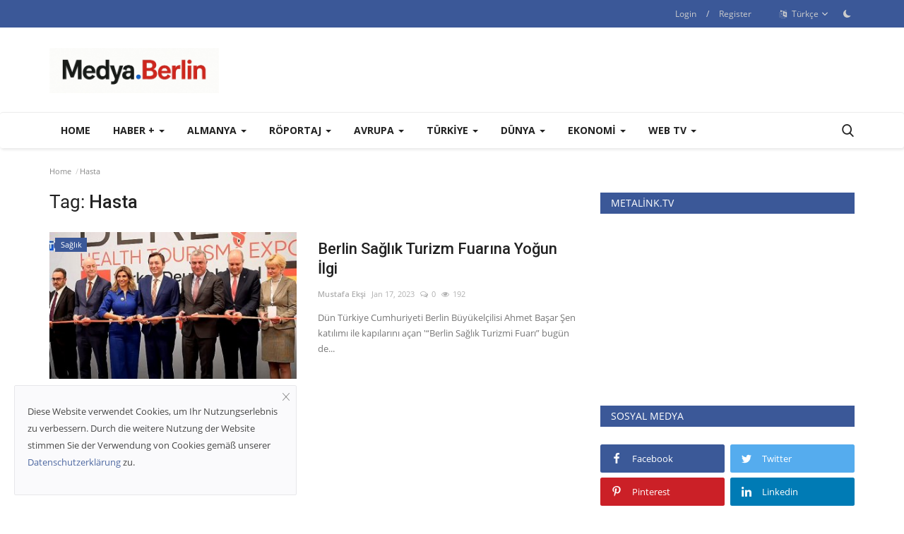

--- FILE ---
content_type: text/html; charset=UTF-8
request_url: https://medyaberlin.com/tag/hasta
body_size: 81692
content:
<!DOCTYPE html>
<html lang="tr">
<head>
    <meta charset="utf-8">
    <meta http-equiv="X-UA-Compatible" content="IE=edge">
    <meta name="viewport" content="width=device-width, initial-scale=1">
    <title>Hasta - Medya.Berlin  </title>
    <meta name="description" content="Tag: Hasta"/>
    <meta name="keywords" content="Tag, Hasta"/>
    <meta name="author" content="medya.berlin"/>
    <meta property="og:locale" content="en_US"/>
    <meta property="og:site_name" content="medya.berlin"/>
    <meta property="og:image" content="https://medyaberlin.com/uploads/logo/logo_68af399b9a83e.jpeg"/>
    <meta property="og:image:width" content="240"/>
    <meta property="og:image:height" content="90"/>
    <meta property="og:type" content="website"/>
    <meta property="og:title" content="Hasta - Medya.Berlin  "/>
    <meta property="og:description" content="Tag: Hasta"/>
    <meta property="og:url" content="https://medyaberlin.com/"/>
    <meta property="fb:app_id" content="155183862226370"/>
    <meta name="twitter:card" content="summary_large_image"/>
    <meta name="twitter:site" content="@medya.berlin"/>
    <meta name="twitter:title" content="Hasta - Medya.Berlin  "/>
    <meta name="twitter:description" content="Tag: Hasta"/>
    <link rel="shortcut icon" type="image/png" href="https://medyaberlin.com/uploads/logo/logo_68bbc67a6324d.png"/>
    <link rel="canonical" href="https://medyaberlin.com/tag/hasta"/>
    <link rel="alternate" href="https://medyaberlin.com/tag/hasta" hreflang="tr"/>
    <link href="https://medyaberlin.com/assets/vendor/font-icons/css/font-icon.min.css" rel="stylesheet"/>
    <link href="https://fonts.googleapis.com/css?family=Open+Sans:300,400,600,700&display=swap&subset=cyrillic,cyrillic-ext,greek,greek-ext,latin-ext,vietnamese" rel="stylesheet">    <link href="https://fonts.googleapis.com/css?family=Roboto:300,400,500,700&display=swap&subset=cyrillic,cyrillic-ext,greek,greek-ext,latin-ext,vietnamese" rel="stylesheet">        <link href="https://medyaberlin.com/assets/vendor/bootstrap/css/bootstrap.min.css" rel="stylesheet"/>
    <link href="https://medyaberlin.com/assets/css/style-1.9.min.css" rel="stylesheet"/>
    <link href="https://medyaberlin.com/assets/css/plugins-1.9.css" rel="stylesheet"/>
    <script>var rtl = false;</script>
    <style>body {font-family: "Open Sans", Helvetica, sans-serif  } .font-1,.post-content .post-summary {font-family: "Roboto", Helvetica, sans-serif}.font-text{font-family: Verdana, Helvetica, sans-serif}.h1, .h2, .h3, .h4, .h5, .h6, h1, h2, h3, h4, h5, h6 {font-family: "Roboto", Helvetica, sans-serif}.section-mid-title .title {font-family: "Roboto", Helvetica, sans-serif}.section .section-content .title {font-family: "Roboto", Helvetica, sans-serif}.section .section-head .title {font-family: "Open Sans", Helvetica, sans-serif}.sidebar-widget .widget-head .title {font-family: "Open Sans", Helvetica, sans-serif}.post-content .post-text {font-family: Verdana, Helvetica, sans-serif}  .top-bar,.news-ticker-title,.section .section-head .title,.sidebar-widget .widget-head,.section-mid-title .title, #comments .comment-section > .nav-tabs > .active > a,.reaction-num-votes, .modal-newsletter .btn {background-color: #3b5898} .section .section-head,.section-mid-title, .comment-section .nav-tabs {border-bottom: 2px solid #3b5898;} .post-content .post-summary h2 {font-family: Verdana, Helvetica, sans-serif}
a:hover, a:focus, a:active, .navbar-inverse .navbar-nav > li > a:hover, .navbar-inverse .navbar-nav .dropdown-menu > li:hover > a, .navbar-inverse .navbar-nav .dropdown-menu > li:focus > a, .navbar-inverse .navbar-nav .dropdown-menu > li.active > a, .add-post-modal .item-icon i, .navbar-inverse .navbar-nav .open .dropdown-menu > li > a:focus, .navbar-inverse .navbar-nav .open .dropdown-menu > li > a:hover, .comment-lists li .btn-comment-reply, .comment-lists li .btn-comment-like, .f-random-list li .title a:hover, .link-forget, .captcha-refresh, .nav-footer li a:hover, .mobile-menu-social li a:hover, .mobile-menu-social li a:focus, .post-files .file button, .icon-newsletter, .btn-load-more:hover, .post-next-prev p span {color: #3b5898;}  .navbar-toggle, .navbar-inverse .navbar-toggle, .nav-payout-accounts > li.active > a, .nav-payout-accounts > li.active > a:focus, .nav-payout-accounts > li.active > a:hover, .nav-payout-accounts .active > a, .swal-button--danger, .sidebar-widget .tag-list li a:hover, .spinner > div, .search-form button {background-color: #3b5898 !important;}  .navbar-default .navbar-nav > .active > a::after, .navbar-default .navbar-nav > li > a:hover:after, .navbar-inverse .navbar-nav .active a::after, .poll .result .progress .progress-bar {background-color: #3b5898;}  .btn-custom {background-color: #3b5898;border-color: #3b5898;}  ::selection {background: #3b5898 !important;color: #fff;}  ::-moz-selection {background: #3b5898 !important;color: #fff;}  .navbar-inverse .navbar-nav > .active > a, .navbar-inverse .navbar-nav > .active > a:hover, .navbar-inverse .navbar-nav > .active > a:focus, .navbar-inverse .navbar-nav > .open > a, .navbar-inverse .navbar-nav > .open > a:hover, .navbar-inverse .navbar-nav > .open > a:focus {color: #3b5898 !important;background-color: transparent;}  .navbar-inverse .navbar-nav > li > a:focus, .navbar-inverse .navbar-nav > li > a:hover {background-color: transparent;color: #3b5898;}  .form-input:focus {border-color: #3b5898;outline: 0 none;}  .post-content .post-tags .tag-list li a:hover, .profile-buttons ul li a:hover {border-color: #3b5898;background-color: #3b5898;}  .auth-form-input:focus, .form-textarea:focus, .custom-checkbox:hover + label:before, .leave-reply .form-control:focus, .page-contact .form-control:focus, .comment-error {border-color: #3b5898;}  .custom-checkbox:checked + label:before {background: #3b5898;border-color: #3b5898;}  .comments .comments-title {border-bottom: 2px solid #3b5898;}  .comment-loader-container .loader, .sub-comment-loader-container .loader {border-top: 5px solid #3b5898;}  .newsletter .newsletter-button {background-color: #3b5898;border: 1px solid #3b5898;}  .post-author-meta a:hover, .post-item-no-image .caption-video-no-image .title a:hover, .comment-meta .comment-liked, .cookies-warning a {color: #3b5898 !important;}  .video-label, .filters .btn:focus:after, .filters .btn:hover:after, .filters .btn:active:after, .filters .active::after {background: #3b5898;}  .pagination .active a {border: 1px solid #3b5898 !important;background-color: #3b5898 !important;color: #fff !important;}  .pagination li a:hover, .pagination li a:focus, .pagination li a:active, .custom-checkbox input:checked + .checkbox-icon {background-color: #3b5898;border: 1px solid #3b5898;}  .search-form, .dropdown-more {border-top: 3px solid #3b5898;}.mobile-language-options li .selected, .mobile-language-options li a:hover {color: #3b5898;border: 1px solid #3b5898;}</style>    <style>
@media (max-width: 768px){

  .wp-block-html,
  .wp-block-custom-html,
  .wp-block-image,
  .widget,
  .widget_text,
  .code-block,
  .ad,
  .ads,
  .ad-container,
  .banner,
  .banner-area,
  .ai-widget,
  .ai_widget{
    max-width: 100% !important;
    min-height: 0 !important;
    height: auto !important;
    max-height: 300px !important;
    overflow: hidden !important;
    margin: 12px auto !important;
    padding: 0 !important;
    display: block !important;
  }

  .wp-block-html img,
  .wp-block-custom-html img,
  .wp-block-image img,
  .widget img,
  .ad img,
  .ads img,
  .ad-container img,
  .banner img,
  .banner-area img{
    width: 100% !important;
    height: auto !important;
    max-height: 300px !important;
    object-fit: contain !important;
    display: block !important;
  }

  header + div,
  header + section{
    margin-top: 0 !important;
    padding-top: 0 !important;
  }
}
</style>    <script async src="https://pagead2.googlesyndication.com/pagead/js/adsbygoogle.js?client=ca-pub-7917098110485214"
     crossorigin="anonymous"></script>    <!-- HTML5 shim and Respond.js for IE8 support of HTML5 elements and media queries -->
    <!-- WARNING: Respond.js doesn't work if you view the page via file:// -->
    <!--[if lt IE 9]>
    <script src="https://oss.maxcdn.com/html5shiv/3.7.3/html5shiv.min.js"></script>
    <script src="https://oss.maxcdn.com/respond/1.4.2/respond.min.js"></script>
    <![endif]-->
    <script type="application/ld+json">[{
        "@context": "http://schema.org",
        "@type": "Organization",
        "url": "https://medyaberlin.com/",
        "logo": {"@type": "ImageObject","width": 190,"height": 60,"url": "https://medyaberlin.com/uploads/logo/logo_68af399b9a83e.jpeg"},
        "sameAs": ["https://www.facebook.com/medya.berlin","https://x.com/Medya_Berlin","https://www.youtube.com/@metalink5893","https://www.linkedin.com/in/medyaberlin/","https://www.youtube.com/c/MedyaBerlin/videos"]
    },
    {
        "@context": "http://schema.org",
        "@type": "WebSite",
        "url": "https://medyaberlin.com/",
        "potentialAction": {
            "@type": "SearchAction",
            "target": "https://medyaberlin.com/search?q={search_term_string}",
            "query-input": "required name=search_term_string"
        }
    }]
    </script>
</head>
<body>
<header id="header">
    <div class="top-bar">
    <div class="container">
        <div class="col-sm-12">
            <div class="row">
                <ul class="top-menu top-menu-left">
                                                                                                                                                                                                                                                                                                                                                                                                                                                                                                                                                                                                                                                                                                                                                                                                                                                                                                                                                                                                                                                                                                                                                                                                                                                                                                                                                                                                                                                                                                                                                                                                                                                                                                                                                                                                                                                                                                                                                                                                                                                                                                                                                                                                                                                                                                                                                                                                                                                                                                                                                                                                                                                                                                                                                                                                                                                                                                                                                                                                                                                                                                                                                                                                                                                                                                                                                                                                                                                                                                                                                                                                                                                                                                                                                                                                                                                                                                                                            </ul>
                <ul class="top-menu top-menu-right">
                                                                                            <li class="top-li-auth">
                                <a href="#" data-toggle="modal" data-target="#modal-login" class="btn_open_login_modal">Login</a>
                                <span>/</span>
                                <a href="https://medyaberlin.com/register">Register</a>
                            </li>
                                                                                        <li class="dropdown">
                            <a class="dropdown-toggle" data-toggle="dropdown" href="#" aria-expanded="false">
                                <i class="icon-language"></i>&nbsp;
                                Türkçe <span class="icon-arrow-down"></span>
                            </a>
                            <ul class="dropdown-menu lang-dropdown">
                                                                    <li>
                                        <a href="https://medyaberlin.com/" class="selected ">
                                            Türkçe                                        </a>
                                    </li>
                                                                    <li>
                                        <a href="https://medyaberlin.com/de/" class=" ">
                                            Deutsch                                        </a>
                                    </li>
                                                            </ul>
                        </li>
                                        <li class="li-dark-mode-sw">
                        <form action="https://medyaberlin.com/vr-switch-mode" method="post" accept-charset="utf-8">
<input type="hidden" name="6172b5571d51f_csrf_token" value="1235e45230c70bd6fb2a704bd793a84a" />        
                                                    <button type="submit" name="dark_mode" value="1" class="btn-switch-mode">
                                <svg xmlns="http://www.w3.org/2000/svg" width="16" height="16" fill="currentColor" class="bi bi-moon-fill dark-mode-icon" viewBox="0 0 16 16">
                                    <path d="M6 .278a.768.768 0 0 1 .08.858 7.208 7.208 0 0 0-.878 3.46c0 4.021 3.278 7.277 7.318 7.277.527 0 1.04-.055 1.533-.16a.787.787 0 0 1 .81.316.733.733 0 0 1-.031.893A8.349 8.349 0 0 1 8.344 16C3.734 16 0 12.286 0 7.71 0 4.266 2.114 1.312 5.124.06A.752.752 0 0 1 6 .278z"/>
                                </svg>
                            </button>
                                                </form>                    </li>
                </ul>
            </div>
        </div>
    </div>
</div>
    <div class="logo-banner">
        <div class="container">
            <div class="col-sm-12">
                <div class="row">
                    <div class="left">
                        <a href="https://medyaberlin.com/">
                            <img src="https://medyaberlin.com/uploads/logo/logo_68af399b9a83e.jpeg" alt="logo" class="logo" width="190" height="60">
                        </a>
                    </div>
                    <div class="right">
                        <div class="pull-right">
                            <!--Include banner-->
                            

                        </div>
                    </div>
                </div>
            </div>
        </div><!--/.container-->
    </div><!--/.top-bar-->
    <nav class="navbar navbar-default main-menu megamenu">
    <div class="container">
        <div class="collapse navbar-collapse">
            <div class="row">
                <ul class="nav navbar-nav">
                                            <li class="">
                            <a href="https://medyaberlin.com/">
                                Home                            </a>
                        </li>
                                            <li class="dropdown megamenu-fw mega-li-45 ">
        <a href="https://medyaberlin.com/haber" class="dropdown-toggle disabled" data-toggle="dropdown" role="button" aria-expanded="false">Haber + <span class="caret"></span></a>
        <!--Check if has posts-->
                    <ul class="dropdown-menu megamenu-content dropdown-top" role="menu" aria-expanded="true" data-mega-ul="45">
                <li>
                    <div class="sub-menu-left">
                        <ul class="nav-sub-categories">
                            <li data-category-filter="all" class="li-sub-category active">
                                <a href="https://medyaberlin.com/haber">
                                    All                                </a>
                            </li>
                                                                    <li data-category-filter="Düğün-160" class="li-sub-category">
                                            <a href="https://medyaberlin.com/haber/Düğün">
                                                Sosyal Yaşam                                            </a>
                                        </li>
                                                                            <li data-category-filter="kultur-sanat-14" class="li-sub-category">
                                            <a href="https://medyaberlin.com/haber/kultur-sanat">
                                                Kültür Ajansı                                            </a>
                                        </li>
                                                                            <li data-category-filter="makale-kitap-yazar-analiz-22" class="li-sub-category">
                                            <a href="https://medyaberlin.com/haber/makale-kitap-yazar-analiz">
                                                Perspektif                                            </a>
                                        </li>
                                                                            <li data-category-filter="atgb-berlin-55" class="li-sub-category">
                                            <a href="https://medyaberlin.com/haber/atgb-berlin">
                                                Sivil Toplum Örgütleri                                            </a>
                                        </li>
                                                                            <li data-category-filter="digital-gazete-34" class="li-sub-category">
                                            <a href="https://medyaberlin.com/haber/digital-gazete">
                                                Digital Gazete                                            </a>
                                        </li>
                                                                            <li data-category-filter="saglik-15" class="li-sub-category">
                                            <a href="https://medyaberlin.com/haber/saglik">
                                                Sağlık                                            </a>
                                        </li>
                                                                            <li data-category-filter="teknoloji-16" class="li-sub-category">
                                            <a href="https://medyaberlin.com/haber/teknoloji">
                                                Bilim ve Teknoloji                                            </a>
                                        </li>
                                                                            <li data-category-filter="cevre-28" class="li-sub-category">
                                            <a href="https://medyaberlin.com/haber/cevre">
                                                Ekoloji                                            </a>
                                        </li>
                                                                            <li data-category-filter="spor-26" class="li-sub-category">
                                            <a href="https://medyaberlin.com/haber/spor">
                                                Spor                                            </a>
                                        </li>
                                                            </ul>
                    </div>

                    <div class="sub-menu-right">
                        <div class="sub-menu-inner filter-all active">
                            <div class="row row-menu-right">
                                <!--Posts-->
                                                                            <div class="col-sm-3 menu-post-item">
                                                                                                    <div class="post-item-image">
                                                        <a href="https://medyaberlin.com/doc-dr-alper-yilmaz-berlindeki-isimlerle-bir-araya-geldi">
                                                            
    
                                <img src="https://medyaberlin.com/assets/img/img_bg_md.png" data-src="https://medyaberlin.com/uploads/images/2026/02/image_380x226_697fc22cb463c.jpg" alt="Doç. Dr. Alper Yılmaz, Berlin’deki isimlerle bir araya geldi" class="lazyload img-responsive img-post" width="1" height="1"/>
            
                                                        </a>
                                                    </div>
                                                                                                <h3 class="title">
                                                    <a href="https://medyaberlin.com/doc-dr-alper-yilmaz-berlindeki-isimlerle-bir-araya-geldi">Doç. Dr. Alper Yılmaz, Berlin’deki isimlerle...</a>
                                                </h3>
                                                <p class="post-meta">
                                                        <a href="https://medyaberlin.com/profile/medyaberlin">Medya.Berlin</a>
    <span>Feb 1, 2026</span>
    <span><i class="icon-comment"></i>0</span>
    <span class="m-r-0"><i class="icon-eye"></i>32</span>
                                                </p>
                                            </div>
                                                                                    <div class="col-sm-3 menu-post-item">
                                                                                                    <div class="post-item-image">
                                                        <a href="https://medyaberlin.com/bundesrattan-eczane-reformuna-kapsamli-elestiri-yerel-eczaneler-korunmali">
                                                            
    
                                <img src="https://medyaberlin.com/assets/img/img_bg_md.png" data-src="https://medyaberlin.com/uploads/images/2026/01/image_380x226_697df1acc2dcb.jpg" alt="Federal Konsey  eczane reformuna kapsamlı eleştiri: “Yerel eczaneler korunmalı”" class="lazyload img-responsive img-post" width="1" height="1"/>
            
                                                        </a>
                                                    </div>
                                                                                                <h3 class="title">
                                                    <a href="https://medyaberlin.com/bundesrattan-eczane-reformuna-kapsamli-elestiri-yerel-eczaneler-korunmali">Federal Konsey eczane reformuna kapsamlı eleştiri:...</a>
                                                </h3>
                                                <p class="post-meta">
                                                        <a href="https://medyaberlin.com/profile/medyaberlin">Medya.Berlin</a>
    <span>Jan 31, 2026</span>
    <span><i class="icon-comment"></i>0</span>
    <span class="m-r-0"><i class="icon-eye"></i>24</span>
                                                </p>
                                            </div>
                                                                                    <div class="col-sm-3 menu-post-item">
                                                                                                    <div class="post-item-image">
                                                        <a href="https://medyaberlin.com/x-8552">
                                                            
    
                                <img src="https://medyaberlin.com/assets/img/img_bg_md.png" data-src="https://medyaberlin.com/uploads/images/2026/01/image_380x226_697cd08858f18.jpg" alt="Berlin, Olimpiyat ve Paralimpik Oyunları yolunda resmen start aldı" class="lazyload img-responsive img-post" width="1" height="1"/>
            
                                                        </a>
                                                    </div>
                                                                                                <h3 class="title">
                                                    <a href="https://medyaberlin.com/x-8552">Berlin, Olimpiyat ve Paralimpik Oyunları yolunda...</a>
                                                </h3>
                                                <p class="post-meta">
                                                        <a href="https://medyaberlin.com/profile/medyaberlin">Medya.Berlin</a>
    <span>Jan 30, 2026</span>
    <span><i class="icon-comment"></i>0</span>
    <span class="m-r-0"><i class="icon-eye"></i>40</span>
                                                </p>
                                            </div>
                                                                                    <div class="col-sm-3 menu-post-item">
                                                                                                    <div class="post-item-image">
                                                        <a href="https://medyaberlin.com/aziz-nesin-ilkokulu-kreuzbergfriedrichshain-semt-sampiyonu-oldu">
                                                            
    
                                <img src="https://medyaberlin.com/assets/img/img_bg_md.png" data-src="https://medyaberlin.com/uploads/images/2026/01/image_380x226_697c968ccc27b.jpg" alt="Aziz Nesin İlkokulu Kreuzberg/Friedrichshain Semt Şampiyonu Oldu" class="lazyload img-responsive img-post" width="1" height="1"/>
            
                                                        </a>
                                                    </div>
                                                                                                <h3 class="title">
                                                    <a href="https://medyaberlin.com/aziz-nesin-ilkokulu-kreuzbergfriedrichshain-semt-sampiyonu-oldu">Aziz Nesin İlkokulu Kreuzberg/Friedrichshain...</a>
                                                </h3>
                                                <p class="post-meta">
                                                        <a href="https://medyaberlin.com/profile/medyaberlin">Medya.Berlin</a>
    <span>Jan 30, 2026</span>
    <span><i class="icon-comment"></i>0</span>
    <span class="m-r-0"><i class="icon-eye"></i>45</span>
                                                </p>
                                            </div>
                                                                    </div>
                        </div>


                                                            <div class="sub-menu-inner filter-Düğün-160">
                                        <div class="row row-menu-right">
                                                                                                                                                        <div class="col-sm-3 menu-post-item">
                                                                                                                            <div class="post-item-image post-item-image-mn">
                                                                    <a href="https://medyaberlin.com/bedia-ve-etka-davudun-mutlu-gunu">
                                                                        
    
                                <img src="https://medyaberlin.com/assets/img/img_bg_md.png" data-src="https://medyaberlin.com/uploads/images/2025/11/image_380x226_6921ff6e4fc5b.jpg" alt="Bedia ve Etka Davud’un Mutlu Günü" class="lazyload img-responsive img-post" width="1" height="1"/>
            
                                                                    </a>
                                                                </div>
                                                                                                                        <h3 class="title">
                                                                <a href="https://medyaberlin.com/bedia-ve-etka-davudun-mutlu-gunu">Bedia ve Etka Davud’un Mutlu Günü</a>
                                                            </h3>
                                                            <p class="post-meta">
                                                                    <a href="https://medyaberlin.com/profile/halime-mertler">Halime Merdler</a>
    <span>Nov 22, 2025</span>
    <span><i class="icon-comment"></i>0</span>
    <span class="m-r-0"><i class="icon-eye"></i>195</span>
                                                            </p>
                                                        </div>
                                                                                                                                                                <div class="col-sm-3 menu-post-item">
                                                                                                                            <div class="post-item-image post-item-image-mn">
                                                                    <a href="https://medyaberlin.com/aylin-ve-baran-dunyaevine-girdi">
                                                                        
    
                                <img src="https://medyaberlin.com/assets/img/img_bg_md.png" data-src="https://medyaberlin.com/uploads/images/2025/10/image_380x226_68e2b38069b1d.jpg" alt="Aylin ve Baran dünyaevine girdi" class="lazyload img-responsive img-post" width="1" height="1"/>
            
                                                                    </a>
                                                                </div>
                                                                                                                        <h3 class="title">
                                                                <a href="https://medyaberlin.com/aylin-ve-baran-dunyaevine-girdi">Aylin ve Baran dünyaevine girdi</a>
                                                            </h3>
                                                            <p class="post-meta">
                                                                    <a href="https://medyaberlin.com/profile/halime-mertler">Halime Merdler</a>
    <span>Oct 5, 2025</span>
    <span><i class="icon-comment"></i>0</span>
    <span class="m-r-0"><i class="icon-eye"></i>377</span>
                                                            </p>
                                                        </div>
                                                                                                                                                                <div class="col-sm-3 menu-post-item">
                                                                                                                            <div class="post-item-image post-item-image-mn">
                                                                    <a href="https://medyaberlin.com/8317">
                                                                        
    
                                <img src="https://medyaberlin.com/assets/img/img_bg_md.png" data-src="https://medyaberlin.com/uploads/images/2025/10/image_380x226_68e2ac2327a77.jpg" alt="Berlin’de zarif bir düğün: Melisa ve Ferhat Tosun evlendi" class="lazyload img-responsive img-post" width="1" height="1"/>
            
                                                                    </a>
                                                                </div>
                                                                                                                        <h3 class="title">
                                                                <a href="https://medyaberlin.com/8317">Berlin’de zarif bir düğün: Melisa ve Ferhat Tosun...</a>
                                                            </h3>
                                                            <p class="post-meta">
                                                                    <a href="https://medyaberlin.com/profile/halime-mertler">Halime Merdler</a>
    <span>Oct 5, 2025</span>
    <span><i class="icon-comment"></i>0</span>
    <span class="m-r-0"><i class="icon-eye"></i>343</span>
                                                            </p>
                                                        </div>
                                                                                            </div>
                                    </div>
                                                                    <div class="sub-menu-inner filter-kultur-sanat-14">
                                        <div class="row row-menu-right">
                                                                                                                                                        <div class="col-sm-3 menu-post-item">
                                                                                                                            <div class="post-item-image post-item-image-mn">
                                                                    <a href="https://medyaberlin.com/doc-dr-alper-yilmaz-berlindeki-isimlerle-bir-araya-geldi">
                                                                        
    
                                <img src="https://medyaberlin.com/assets/img/img_bg_md.png" data-src="https://medyaberlin.com/uploads/images/2026/02/image_380x226_697fc22cb463c.jpg" alt="Doç. Dr. Alper Yılmaz, Berlin’deki isimlerle bir araya geldi" class="lazyload img-responsive img-post" width="1" height="1"/>
            
                                                                    </a>
                                                                </div>
                                                                                                                        <h3 class="title">
                                                                <a href="https://medyaberlin.com/doc-dr-alper-yilmaz-berlindeki-isimlerle-bir-araya-geldi">Doç. Dr. Alper Yılmaz, Berlin’deki isimlerle...</a>
                                                            </h3>
                                                            <p class="post-meta">
                                                                    <a href="https://medyaberlin.com/profile/medyaberlin">Medya.Berlin</a>
    <span>Feb 1, 2026</span>
    <span><i class="icon-comment"></i>0</span>
    <span class="m-r-0"><i class="icon-eye"></i>32</span>
                                                            </p>
                                                        </div>
                                                                                                                                                                <div class="col-sm-3 menu-post-item">
                                                                                                                            <div class="post-item-image post-item-image-mn">
                                                                    <a href="https://medyaberlin.com/berlinde-zamansiz-sarkilarda-bulusalim-konseri-28-martta-muzikseverlerle-bulusuyor">
                                                                        
    
                                <img src="https://medyaberlin.com/assets/img/img_bg_md.png" data-src="https://medyaberlin.com/uploads/images/2026/01/image_380x226_696cc62229834.jpg" alt="Berlin’de “Zamansız Şarkılarda Buluşalım” Konseri 28 Mart’ta Müzikseverlerle Buluşuyor" class="lazyload img-responsive img-post" width="1" height="1"/>
            
                                                                    </a>
                                                                </div>
                                                                                                                        <h3 class="title">
                                                                <a href="https://medyaberlin.com/berlinde-zamansiz-sarkilarda-bulusalim-konseri-28-martta-muzikseverlerle-bulusuyor">Berlin’de “Zamansız Şarkılarda Buluşalım” Konseri...</a>
                                                            </h3>
                                                            <p class="post-meta">
                                                                    <a href="https://medyaberlin.com/profile/medyaberlin">Medya.Berlin</a>
    <span>Jan 18, 2026</span>
    <span><i class="icon-comment"></i>0</span>
    <span class="m-r-0"><i class="icon-eye"></i>140</span>
                                                            </p>
                                                        </div>
                                                                                                                                                                <div class="col-sm-3 menu-post-item">
                                                                                                                            <div class="post-item-image post-item-image-mn">
                                                                    <a href="https://medyaberlin.com/b-8525">
                                                                        
    
                                <img src="https://medyaberlin.com/assets/img/img_bg_md.png" data-src="https://medyaberlin.com/uploads/images/2026/01/image_380x226_696c109b2005b.jpg" alt="Nağmelerle 65 Yıllık Göç Hikayesi: Berlin’de müzikle yazılan ortak hafıza" class="lazyload img-responsive img-post" width="1" height="1"/>
            
                                                                    </a>
                                                                </div>
                                                                                                                        <h3 class="title">
                                                                <a href="https://medyaberlin.com/b-8525">Nağmelerle 65 Yıllık Göç Hikayesi: Berlin’de...</a>
                                                            </h3>
                                                            <p class="post-meta">
                                                                    <a href="https://medyaberlin.com/profile/mehmet-zagli">Mehmet Zağlı</a>
    <span>Jan 17, 2026</span>
    <span><i class="icon-comment"></i>0</span>
    <span class="m-r-0"><i class="icon-eye"></i>249</span>
                                                            </p>
                                                        </div>
                                                                                                                                                                <div class="col-sm-3 menu-post-item">
                                                                                                                            <div class="post-item-image post-item-image-mn">
                                                                    <a href="https://medyaberlin.com/berlin-klasik-turk-muzigi-korosu-2025i-yogun-konser-programiyla-tamamladi">
                                                                        
    
                                <img src="https://medyaberlin.com/assets/img/img_bg_md.png" data-src="https://medyaberlin.com/uploads/images/2026/01/image_380x226_6967a7bf69704.jpg" alt="Berlin Klasik Türk Müziği Korosu 2025’i yoğun konser programıyla tamamladı" class="lazyload img-responsive img-post" width="1" height="1"/>
            
                                                                    </a>
                                                                </div>
                                                                                                                        <h3 class="title">
                                                                <a href="https://medyaberlin.com/berlin-klasik-turk-muzigi-korosu-2025i-yogun-konser-programiyla-tamamladi">Berlin Klasik Türk Müziği Korosu 2025’i yoğun...</a>
                                                            </h3>
                                                            <p class="post-meta">
                                                                    <a href="https://medyaberlin.com/profile/medyaberlin">Medya.Berlin</a>
    <span>Jan 14, 2026</span>
    <span><i class="icon-comment"></i>0</span>
    <span class="m-r-0"><i class="icon-eye"></i>130</span>
                                                            </p>
                                                        </div>
                                                                                                                                                                                                                                                                                                                                                                                                                    </div>
                                    </div>
                                                                    <div class="sub-menu-inner filter-makale-kitap-yazar-analiz-22">
                                        <div class="row row-menu-right">
                                                                                                                                                        <div class="col-sm-3 menu-post-item">
                                                                                                                            <div class="post-item-image post-item-image-mn">
                                                                    <a href="https://medyaberlin.com/avrupanin-gronland-hamlesi-askeri-varlik-jeopolitik-mesaj-ve-yeni-arktik-donem">
                                                                        
    
                                <img src="https://medyaberlin.com/assets/img/img_bg_md.png" data-src="https://medyaberlin.com/uploads/images/2026/01/image_380x226_696b683a9729b.jpg" alt="Avrupa’nın Grönland Hamlesi: Askerî Varlık, Jeopolitik Mesaj ve Yeni Arktik Dönem" class="lazyload img-responsive img-post" width="1" height="1"/>
            
                                                                    </a>
                                                                </div>
                                                                                                                        <h3 class="title">
                                                                <a href="https://medyaberlin.com/avrupanin-gronland-hamlesi-askeri-varlik-jeopolitik-mesaj-ve-yeni-arktik-donem">Avrupa’nın Grönland Hamlesi: Askerî Varlık, Jeopolitik...</a>
                                                            </h3>
                                                            <p class="post-meta">
                                                                    <a href="https://medyaberlin.com/profile/medyaberlin">Medya.Berlin</a>
    <span>Jan 17, 2026</span>
    <span><i class="icon-comment"></i>0</span>
    <span class="m-r-0"><i class="icon-eye"></i>80</span>
                                                            </p>
                                                        </div>
                                                                                                                                                                <div class="col-sm-3 menu-post-item">
                                                                                                                            <div class="post-item-image post-item-image-mn">
                                                                    <a href="https://medyaberlin.com/nereden-nereye-tahran-fotografindan-kuresel-fay-hatlarina">
                                                                        
    
                                <img src="https://medyaberlin.com/assets/img/img_bg_md.png" data-src="https://medyaberlin.com/uploads/images/2026/01/image_380x226_696774becf53c.jpg" alt="Nereden Nereye: Tahran Fotoğrafından Küresel Fay Hatlarına" class="lazyload img-responsive img-post" width="1" height="1"/>
            
                                                                    </a>
                                                                </div>
                                                                                                                        <h3 class="title">
                                                                <a href="https://medyaberlin.com/nereden-nereye-tahran-fotografindan-kuresel-fay-hatlarina">Nereden Nereye: Tahran Fotoğrafından Küresel...</a>
                                                            </h3>
                                                            <p class="post-meta">
                                                                    <a href="https://medyaberlin.com/profile/hasan-mucahid-sefer">Hasan Mücahid Sefer</a>
    <span>Jan 14, 2026</span>
    <span><i class="icon-comment"></i>0</span>
    <span class="m-r-0"><i class="icon-eye"></i>95</span>
                                                            </p>
                                                        </div>
                                                                                                                                                                <div class="col-sm-3 menu-post-item">
                                                                                                                            <div class="post-item-image post-item-image-mn">
                                                                    <a href="https://medyaberlin.com/chavez-mirasinin-bitisi-adi-maduro-oldu">
                                                                        
    
                                <img src="https://medyaberlin.com/assets/img/img_bg_md.png" data-src="https://medyaberlin.com/uploads/images/2026/01/image_380x226_695a85d7962b0.jpg" alt="Chávez Mirasının Bitişi: Adı Maduro Oldu" class="lazyload img-responsive img-post" width="1" height="1"/>
            
                                                                    </a>
                                                                </div>
                                                                                                                        <h3 class="title">
                                                                <a href="https://medyaberlin.com/chavez-mirasinin-bitisi-adi-maduro-oldu">Chávez Mirasının Bitişi: Adı Maduro Oldu</a>
                                                            </h3>
                                                            <p class="post-meta">
                                                                    <a href="https://medyaberlin.com/profile/mustafa-eksi">Mustafa Ekşi</a>
    <span>Jan 4, 2026</span>
    <span><i class="icon-comment"></i>0</span>
    <span class="m-r-0"><i class="icon-eye"></i>139</span>
                                                            </p>
                                                        </div>
                                                                                                                                                                <div class="col-sm-3 menu-post-item">
                                                                                                                            <div class="post-item-image post-item-image-mn">
                                                                    <a href="https://medyaberlin.com/x-8476">
                                                                        
    
                                <img src="https://medyaberlin.com/assets/img/img_bg_md.png" data-src="https://medyaberlin.com/uploads/images/2025/12/image_380x226_694fd40582293.jpg" alt="Bir Yıl Sonu Değerlendirmesi" class="lazyload img-responsive img-post" width="1" height="1"/>
            
                                                                    </a>
                                                                </div>
                                                                                                                        <h3 class="title">
                                                                <a href="https://medyaberlin.com/x-8476">Bir Yıl Sonu Değerlendirmesi</a>
                                                            </h3>
                                                            <p class="post-meta">
                                                                    <a href="https://medyaberlin.com/profile/mustafa-eksi">Mustafa Ekşi</a>
    <span>Dec 27, 2025</span>
    <span><i class="icon-comment"></i>0</span>
    <span class="m-r-0"><i class="icon-eye"></i>244</span>
                                                            </p>
                                                        </div>
                                                                                                                                                                                                                                                                                                                                                                                                                    </div>
                                    </div>
                                                                    <div class="sub-menu-inner filter-atgb-berlin-55">
                                        <div class="row row-menu-right">
                                                                                                                                                        <div class="col-sm-3 menu-post-item">
                                                                                                                            <div class="post-item-image post-item-image-mn">
                                                                    <a href="https://medyaberlin.com/eksioglu-vakfi-olagan-genel-kurulu-11-ocakta-istanbulda-yapilacak">
                                                                        
    
                                <img src="https://medyaberlin.com/assets/img/img_bg_md.png" data-src="https://medyaberlin.com/uploads/images/2026/01/image_380x226_69617a9c64ce9.jpg" alt="Ekşioğlu Vakfı Olağan Genel Kurulu 11 Ocak’ta İstanbul’da yapılacak" class="lazyload img-responsive img-post" width="1" height="1"/>
            
                                                                    </a>
                                                                </div>
                                                                                                                        <h3 class="title">
                                                                <a href="https://medyaberlin.com/eksioglu-vakfi-olagan-genel-kurulu-11-ocakta-istanbulda-yapilacak">Ekşioğlu Vakfı Olağan Genel Kurulu 11 Ocak’ta...</a>
                                                            </h3>
                                                            <p class="post-meta">
                                                                    <a href="https://medyaberlin.com/profile/Medya.Berlin--İstanbul">Medya.Berlin -İstanbul</a>
    <span>Jan 9, 2026</span>
    <span><i class="icon-comment"></i>0</span>
    <span class="m-r-0"><i class="icon-eye"></i>117</span>
                                                            </p>
                                                        </div>
                                                                                                                                                                <div class="col-sm-3 menu-post-item">
                                                                                                                            <div class="post-item-image post-item-image-mn">
                                                                    <a href="https://medyaberlin.com/tdunun-noel-yemegi-bulusmasinda-is-dunyasi-bir-araya-geldi">
                                                                        
    
                                <img src="https://medyaberlin.com/assets/img/img_bg_md.png" data-src="https://medyaberlin.com/uploads/images/2025/12/image_380x226_694324f5bf4e4.jpg" alt="TDU’nun Noel Yemeği Buluşmasında İş Dünyası Bir Araya Geldi" class="lazyload img-responsive img-post" width="1" height="1"/>
            
                                                                    </a>
                                                                </div>
                                                                                                                        <h3 class="title">
                                                                <a href="https://medyaberlin.com/tdunun-noel-yemegi-bulusmasinda-is-dunyasi-bir-araya-geldi">TDU’nun Noel Yemeği Buluşmasında İş Dünyası Bir...</a>
                                                            </h3>
                                                            <p class="post-meta">
                                                                    <a href="https://medyaberlin.com/profile/medyaberlin">Medya.Berlin</a>
    <span>Dec 17, 2025</span>
    <span><i class="icon-comment"></i>0</span>
    <span class="m-r-0"><i class="icon-eye"></i>220</span>
                                                            </p>
                                                        </div>
                                                                                                                                                                <div class="col-sm-3 menu-post-item">
                                                                                                                            <div class="post-item-image post-item-image-mn">
                                                                    <a href="https://medyaberlin.com/avrupa-rizeliler-dernegi-fransa-baskanligi-toplantisi-strasbourgda-gerceklestirildi">
                                                                        
    
                                <img src="https://medyaberlin.com/assets/img/img_bg_md.png" data-src="https://medyaberlin.com/uploads/images/2025/12/image_380x226_694162ee5ccff.jpg" alt="Avrupa Rizeliler Derneği Fransa Başkanlığı toplantısı Strasbourg’da gerçekleştirildi" class="lazyload img-responsive img-post" width="1" height="1"/>
            
                                                                    </a>
                                                                </div>
                                                                                                                        <h3 class="title">
                                                                <a href="https://medyaberlin.com/avrupa-rizeliler-dernegi-fransa-baskanligi-toplantisi-strasbourgda-gerceklestirildi">Avrupa Rizeliler Derneği Fransa Başkanlığı toplantısı...</a>
                                                            </h3>
                                                            <p class="post-meta">
                                                                    <a href="https://medyaberlin.com/profile/medyaberlin">Medya.Berlin</a>
    <span>Dec 16, 2025</span>
    <span><i class="icon-comment"></i>0</span>
    <span class="m-r-0"><i class="icon-eye"></i>219</span>
                                                            </p>
                                                        </div>
                                                                                                                                                                <div class="col-sm-3 menu-post-item">
                                                                                                                            <div class="post-item-image post-item-image-mn">
                                                                    <a href="https://medyaberlin.com/krv-secim-hakki-girisiminden-turk-ve-alman-yetkililere-cagri-turkiyeye-ucuslar-ucuzlasin">
                                                                        
    
                                <img src="https://medyaberlin.com/assets/img/img_bg_md.png" data-src="https://medyaberlin.com/uploads/images/2025/12/image_380x226_69414a8613207.jpg" alt="KRV-Seçim Hakkı Girişimi’nden Türk ve Alman Yetkililere Çağrı: “Türkiye’ye uçuşlar ucuzlasın”" class="lazyload img-responsive img-post" width="1" height="1"/>
            
                                                                    </a>
                                                                </div>
                                                                                                                        <h3 class="title">
                                                                <a href="https://medyaberlin.com/krv-secim-hakki-girisiminden-turk-ve-alman-yetkililere-cagri-turkiyeye-ucuslar-ucuzlasin">KRV-Seçim Hakkı Girişimi’nden Türk ve Alman Yetkililere...</a>
                                                            </h3>
                                                            <p class="post-meta">
                                                                    <a href="https://medyaberlin.com/profile/medyaberlin">Medya.Berlin</a>
    <span>Dec 16, 2025</span>
    <span><i class="icon-comment"></i>0</span>
    <span class="m-r-0"><i class="icon-eye"></i>148</span>
                                                            </p>
                                                        </div>
                                                                                                                                                                                                                                                                                                                                                                                                                    </div>
                                    </div>
                                                                    <div class="sub-menu-inner filter-digital-gazete-34">
                                        <div class="row row-menu-right">
                                                                                                                                                        <div class="col-sm-3 menu-post-item">
                                                                                                                            <div class="post-item-image post-item-image-mn">
                                                                    <a href="https://medyaberlin.com/alman-basininda-kurt-mehmet-olarak-bilinen-ismin-olumu-genis-yanki-uyandirdi">
                                                                        
    
                                <img src="https://medyaberlin.com/assets/img/img_bg_md.png" data-src="https://medyaberlin.com/uploads/images/2026/01/image_380x226_697098606eac5.jpg" alt="Alman basınında “Kürt Mehmet” olarak bilinen ismin ölümü geniş yankı uyandırdı" class="lazyload img-responsive img-post" width="1" height="1"/>
            
                                                                    </a>
                                                                </div>
                                                                                                                        <h3 class="title">
                                                                <a href="https://medyaberlin.com/alman-basininda-kurt-mehmet-olarak-bilinen-ismin-olumu-genis-yanki-uyandirdi">Alman basınında “Kürt Mehmet” olarak bilinen...</a>
                                                            </h3>
                                                            <p class="post-meta">
                                                                    <a href="https://medyaberlin.com/profile/medyaberlin">Medya.Berlin</a>
    <span>Jan 21, 2026</span>
    <span><i class="icon-comment"></i>0</span>
    <span class="m-r-0"><i class="icon-eye"></i>365</span>
                                                            </p>
                                                        </div>
                                                                                                                                                                <div class="col-sm-3 menu-post-item">
                                                                                                                            <div class="post-item-image post-item-image-mn">
                                                                    <a href="https://medyaberlin.com/ferat-kocaktan-cafe-altenbraker-press-rooma-ziyaret">
                                                                        
    
                                <img src="https://medyaberlin.com/assets/img/img_bg_md.png" data-src="https://medyaberlin.com/uploads/images/2025/12/image_380x226_693c7829224be.jpg" alt="Ferat Koçak’tan Cafe Altenbraker Press Room’a ziyaret" class="lazyload img-responsive img-post" width="1" height="1"/>
            
                                                                    </a>
                                                                </div>
                                                                                                                        <h3 class="title">
                                                                <a href="https://medyaberlin.com/ferat-kocaktan-cafe-altenbraker-press-rooma-ziyaret">Ferat Koçak’tan Cafe Altenbraker Press Room’a...</a>
                                                            </h3>
                                                            <p class="post-meta">
                                                                    <a href="https://medyaberlin.com/profile/medyaberlin">Medya.Berlin</a>
    <span>Dec 12, 2025</span>
    <span><i class="icon-comment"></i>0</span>
    <span class="m-r-0"><i class="icon-eye"></i>161</span>
                                                            </p>
                                                        </div>
                                                                                                                                                                <div class="col-sm-3 menu-post-item">
                                                                                                                            <div class="post-item-image post-item-image-mn">
                                                                    <a href="https://medyaberlin.com/press-room-altenbrakerda-sanat-ve-medya-bulusmasi">
                                                                        
    
                                <img src="https://medyaberlin.com/assets/img/img_bg_md.png" data-src="https://medyaberlin.com/uploads/images/2025/12/image_380x226_693094f46ba42.jpg" alt="Press Room Altenbraker’da Sanat ve Medya Buluşması" class="lazyload img-responsive img-post" width="1" height="1"/>
            
                                                                    </a>
                                                                </div>
                                                                                                                        <h3 class="title">
                                                                <a href="https://medyaberlin.com/press-room-altenbrakerda-sanat-ve-medya-bulusmasi">Press Room Altenbraker’da Sanat ve Medya Buluşması</a>
                                                            </h3>
                                                            <p class="post-meta">
                                                                    <a href="https://medyaberlin.com/profile/medyaberlin">Medya.Berlin</a>
    <span>Dec 3, 2025</span>
    <span><i class="icon-comment"></i>0</span>
    <span class="m-r-0"><i class="icon-eye"></i>250</span>
                                                            </p>
                                                        </div>
                                                                                                                                                                <div class="col-sm-3 menu-post-item">
                                                                                                                            <div class="post-item-image post-item-image-mn">
                                                                    <a href="https://medyaberlin.com/turkce-medyanin-avrupadaki-stratejik-rolu-mayer-haberi-alman-is-dunyasinda-pozitif-etki-yaratti">
                                                                        
    
                                <img src="https://medyaberlin.com/assets/img/img_bg_md.png" data-src="https://medyaberlin.com/uploads/images/2025/11/image_380x226_692b033bac028.jpg" alt="Türkçe Medyanın Avrupa’daki Stratejik Rolü: Mayer Haberi Alman İş Dünyasında Pozitif Etki Yarattı" class="lazyload img-responsive img-post" width="1" height="1"/>
            
                                                                    </a>
                                                                </div>
                                                                                                                        <h3 class="title">
                                                                <a href="https://medyaberlin.com/turkce-medyanin-avrupadaki-stratejik-rolu-mayer-haberi-alman-is-dunyasinda-pozitif-etki-yaratti">Türkçe Medyanın Avrupa’daki Stratejik Rolü: Mayer...</a>
                                                            </h3>
                                                            <p class="post-meta">
                                                                    <a href="https://medyaberlin.com/profile/medyaberlin">Medya.Berlin</a>
    <span>Nov 29, 2025</span>
    <span><i class="icon-comment"></i>0</span>
    <span class="m-r-0"><i class="icon-eye"></i>265</span>
                                                            </p>
                                                        </div>
                                                                                                                                                                                                                                                                                                                                                                                                                    </div>
                                    </div>
                                                                    <div class="sub-menu-inner filter-saglik-15">
                                        <div class="row row-menu-right">
                                                                                                                                                        <div class="col-sm-3 menu-post-item">
                                                                                                                            <div class="post-item-image post-item-image-mn">
                                                                    <a href="https://medyaberlin.com/bundesrattan-eczane-reformuna-kapsamli-elestiri-yerel-eczaneler-korunmali">
                                                                        
    
                                <img src="https://medyaberlin.com/assets/img/img_bg_md.png" data-src="https://medyaberlin.com/uploads/images/2026/01/image_380x226_697df1acc2dcb.jpg" alt="Federal Konsey  eczane reformuna kapsamlı eleştiri: “Yerel eczaneler korunmalı”" class="lazyload img-responsive img-post" width="1" height="1"/>
            
                                                                    </a>
                                                                </div>
                                                                                                                        <h3 class="title">
                                                                <a href="https://medyaberlin.com/bundesrattan-eczane-reformuna-kapsamli-elestiri-yerel-eczaneler-korunmali">Federal Konsey eczane reformuna kapsamlı eleştiri:...</a>
                                                            </h3>
                                                            <p class="post-meta">
                                                                    <a href="https://medyaberlin.com/profile/medyaberlin">Medya.Berlin</a>
    <span>Jan 31, 2026</span>
    <span><i class="icon-comment"></i>0</span>
    <span class="m-r-0"><i class="icon-eye"></i>24</span>
                                                            </p>
                                                        </div>
                                                                                                                                                                <div class="col-sm-3 menu-post-item">
                                                                                                                            <div class="post-item-image post-item-image-mn">
                                                                    <a href="https://medyaberlin.com/corona-test-sureclerinde-seffaflik-karari-mahkeme-ayrintili-veri-istedi">
                                                                        
    
                                <img src="https://medyaberlin.com/assets/img/img_bg_md.png" data-src="https://medyaberlin.com/uploads/images/2025/12/image_380x226_69329e247947c.jpg" alt="Corona-Test süreçlerinde şeffaflık kararı: Mahkeme ayrıntılı veri istedi" class="lazyload img-responsive img-post" width="1" height="1"/>
            
                                                                    </a>
                                                                </div>
                                                                                                                        <h3 class="title">
                                                                <a href="https://medyaberlin.com/corona-test-sureclerinde-seffaflik-karari-mahkeme-ayrintili-veri-istedi">Corona-Test süreçlerinde şeffaflık kararı: Mahkeme...</a>
                                                            </h3>
                                                            <p class="post-meta">
                                                                    <a href="https://medyaberlin.com/profile/medyaberlin">Medya.Berlin</a>
    <span>Dec 5, 2025</span>
    <span><i class="icon-comment"></i>0</span>
    <span class="m-r-0"><i class="icon-eye"></i>163</span>
                                                            </p>
                                                        </div>
                                                                                                                                                                <div class="col-sm-3 menu-post-item">
                                                                                                                            <div class="post-item-image post-item-image-mn">
                                                                    <a href="https://medyaberlin.com/almanyada-2024te-acil-servislerde-13-milyon-tedavi-yapildi">
                                                                        
    
                                <img src="https://medyaberlin.com/assets/img/img_bg_md.png" data-src="https://medyaberlin.com/uploads/images/2025/12/image_380x226_6930b61a9a2d2.jpg" alt="Almanya’da 2024’te Acil Servislerde 13 Milyon Tedavi Yapıldı" class="lazyload img-responsive img-post" width="1" height="1"/>
            
                                                                    </a>
                                                                </div>
                                                                                                                        <h3 class="title">
                                                                <a href="https://medyaberlin.com/almanyada-2024te-acil-servislerde-13-milyon-tedavi-yapildi">Almanya’da 2024’te Acil Servislerde 13 Milyon...</a>
                                                            </h3>
                                                            <p class="post-meta">
                                                                    <a href="https://medyaberlin.com/profile/medyaberlin">Medya.Berlin</a>
    <span>Dec 3, 2025</span>
    <span><i class="icon-comment"></i>0</span>
    <span class="m-r-0"><i class="icon-eye"></i>169</span>
                                                            </p>
                                                        </div>
                                                                                                                                                                <div class="col-sm-3 menu-post-item">
                                                                                                                            <div class="post-item-image post-item-image-mn">
                                                                    <a href="https://medyaberlin.com/turk-bilim-insanlarindan-kronik-bel-agrisinda-cigir-acan-arastirma">
                                                                        
    
                                <img src="https://medyaberlin.com/assets/img/img_bg_md.png" data-src="https://medyaberlin.com/uploads/images/2025/11/image_380x226_6907208f495b7.jpg" alt="Türk Bilim İnsanlarından Kronik Bel Ağrısında Çığır Açan Araştırma" class="lazyload img-responsive img-post" width="1" height="1"/>
            
                                                                    </a>
                                                                </div>
                                                                                                                        <h3 class="title">
                                                                <a href="https://medyaberlin.com/turk-bilim-insanlarindan-kronik-bel-agrisinda-cigir-acan-arastirma">Türk Bilim İnsanlarından Kronik Bel Ağrısında...</a>
                                                            </h3>
                                                            <p class="post-meta">
                                                                    <a href="https://medyaberlin.com/profile/mustafa-eksi">Mustafa Ekşi</a>
    <span>Nov 2, 2025</span>
    <span><i class="icon-comment"></i>0</span>
    <span class="m-r-0"><i class="icon-eye"></i>331</span>
                                                            </p>
                                                        </div>
                                                                                                                                                                                                                                                                                                                                                                                                                    </div>
                                    </div>
                                                                    <div class="sub-menu-inner filter-teknoloji-16">
                                        <div class="row row-menu-right">
                                                                                                                                                        <div class="col-sm-3 menu-post-item">
                                                                                                                            <div class="post-item-image post-item-image-mn">
                                                                    <a href="https://medyaberlin.com/x-8435">
                                                                        
    
                                <img src="https://medyaberlin.com/assets/img/img_bg_md.png" data-src="https://medyaberlin.com/uploads/images/2025/12/image_380x226_692d2ee9848f3.jpg" alt="Onna Robotics, Big Bang Startup Challenge’da Yapay Zeka Tabanlı Rüzgâr Türbini Denetim Robotuyla Öne Çıktı" class="lazyload img-responsive img-post" width="1" height="1"/>
            
                                                                    </a>
                                                                </div>
                                                                                                                        <h3 class="title">
                                                                <a href="https://medyaberlin.com/x-8435">Onna Robotics, Big Bang Startup Challenge’da...</a>
                                                            </h3>
                                                            <p class="post-meta">
                                                                    <a href="https://medyaberlin.com/profile/fulya-omac">Fulya Omac</a>
    <span>Dec 1, 2025</span>
    <span><i class="icon-comment"></i>0</span>
    <span class="m-r-0"><i class="icon-eye"></i>204</span>
                                                            </p>
                                                        </div>
                                                                                                                                                                <div class="col-sm-3 menu-post-item">
                                                                                                                            <div class="post-item-image post-item-image-mn">
                                                                    <a href="https://medyaberlin.com/ifa-2025-berlinin-ardindan">
                                                                        
    
                                <img src="https://medyaberlin.com/assets/img/img_bg_md.png" data-src="https://medyaberlin.com/uploads/images/2025/09/image_380x226_68c2c408dce89.jpg" alt="IFA 2025 Berlin’in Ardından" class="lazyload img-responsive img-post" width="1" height="1"/>
            
                                                                    </a>
                                                                </div>
                                                                                                                        <h3 class="title">
                                                                <a href="https://medyaberlin.com/ifa-2025-berlinin-ardindan">IFA 2025 Berlin’in Ardından</a>
                                                            </h3>
                                                            <p class="post-meta">
                                                                    <a href="https://medyaberlin.com/profile/mustafa-eksi">Mustafa Ekşi</a>
    <span>Sep 11, 2025</span>
    <span><i class="icon-comment"></i>0</span>
    <span class="m-r-0"><i class="icon-eye"></i>525</span>
                                                            </p>
                                                        </div>
                                                                                                                                                                <div class="col-sm-3 menu-post-item">
                                                                                                                            <div class="post-item-image post-item-image-mn">
                                                                    <a href="https://medyaberlin.com/iphone-16-pro-max-mi-iphone-17-pro-max-mi-kullanicilar-icin-kritik-karar">
                                                                        
    
                                <img src="https://medyaberlin.com/assets/img/img_bg_md.png" data-src="https://medyaberlin.com/uploads/images/2025/09/image_380x226_68c2abd5375e5.jpg" alt="iPhone 16 Pro Max mi, iPhone 17 Pro Max mi? Kullanıcılar için kritik karar" class="lazyload img-responsive img-post" width="1" height="1"/>
            
                                                                    </a>
                                                                </div>
                                                                                                                        <h3 class="title">
                                                                <a href="https://medyaberlin.com/iphone-16-pro-max-mi-iphone-17-pro-max-mi-kullanicilar-icin-kritik-karar">iPhone 16 Pro Max mi, iPhone 17 Pro Max mi? Kullanıcılar...</a>
                                                            </h3>
                                                            <p class="post-meta">
                                                                    <a href="https://medyaberlin.com/profile/medyaberlin">Medya.Berlin</a>
    <span>Sep 11, 2025</span>
    <span><i class="icon-comment"></i>0</span>
    <span class="m-r-0"><i class="icon-eye"></i>527</span>
                                                            </p>
                                                        </div>
                                                                                                                                                                <div class="col-sm-3 menu-post-item">
                                                                                                                            <div class="post-item-image post-item-image-mn">
                                                                    <a href="https://medyaberlin.com/yapay-zeka">
                                                                        
    
                                <img src="https://medyaberlin.com/assets/img/img_bg_md.png" data-src="https://medyaberlin.com/uploads/images/2025/08/image_380x226_68ad8b543743c.jpg" alt="IFA 2025’te yapay zekâ vitrine çıkıyor" class="lazyload img-responsive img-post" width="1" height="1"/>
            
                                                                    </a>
                                                                </div>
                                                                                                                        <h3 class="title">
                                                                <a href="https://medyaberlin.com/yapay-zeka">IFA 2025’te yapay zekâ vitrine çıkıyor</a>
                                                            </h3>
                                                            <p class="post-meta">
                                                                    <a href="https://medyaberlin.com/profile/medyaberlin">Medya.Berlin</a>
    <span>Aug 26, 2025</span>
    <span><i class="icon-comment"></i>0</span>
    <span class="m-r-0"><i class="icon-eye"></i>484</span>
                                                            </p>
                                                        </div>
                                                                                                                                                                                                                                                                                                                                                                                                                    </div>
                                    </div>
                                                                    <div class="sub-menu-inner filter-cevre-28">
                                        <div class="row row-menu-right">
                                                                                                                                                        <div class="col-sm-3 menu-post-item">
                                                                                                                            <div class="post-item-image post-item-image-mn">
                                                                    <a href="https://medyaberlin.com/berlinde-iklim-icin-ritim">
                                                                        
    
                                <img src="https://medyaberlin.com/assets/img/img_bg_md.png" data-src="https://medyaberlin.com/uploads/images/2025/12/image_380x226_693c9810b2895.jpg" alt="Berlin’de İklim İçin Ritim" class="lazyload img-responsive img-post" width="1" height="1"/>
            
                                                                    </a>
                                                                </div>
                                                                                                                        <h3 class="title">
                                                                <a href="https://medyaberlin.com/berlinde-iklim-icin-ritim">Berlin’de İklim İçin Ritim</a>
                                                            </h3>
                                                            <p class="post-meta">
                                                                    <a href="https://medyaberlin.com/profile/medyaberlin">Medya.Berlin</a>
    <span>Dec 12, 2025</span>
    <span><i class="icon-comment"></i>0</span>
    <span class="m-r-0"><i class="icon-eye"></i>129</span>
                                                            </p>
                                                        </div>
                                                                                                                                                                <div class="col-sm-3 menu-post-item">
                                                                                                                            <div class="post-item-image post-item-image-mn">
                                                                    <a href="https://medyaberlin.com/antarktikada-bilimsel-guc">
                                                                        
            <span class="media-icon"><i class="icon-play-circle"></i><em></em></span>
    
                                <img src="https://medyaberlin.com/assets/img/img_bg_md.png" alt="bg" class="img-responsive img-bg" width="1" height="1"/>
            <div class="img-container">
                <img src="https://medyaberlin.com/assets/img/img_bg_md.png" data-src="https://img.youtube.com/vi/3e_cdwR04kU/maxresdefault.jpg" alt="Antarktika’da Bilimsel Güç" class="lazyload img-cover" width="1" height="1"/>
            </div>
            
                                                                    </a>
                                                                </div>
                                                                                                                        <h3 class="title">
                                                                <a href="https://medyaberlin.com/antarktikada-bilimsel-guc">Antarktika’da Bilimsel Güç</a>
                                                            </h3>
                                                            <p class="post-meta">
                                                                    <a href="https://medyaberlin.com/profile/mustafa-eksi">Mustafa Ekşi</a>
    <span>Apr 19, 2025</span>
    <span><i class="icon-comment"></i>0</span>
    <span class="m-r-0"><i class="icon-eye"></i>843</span>
                                                            </p>
                                                        </div>
                                                                                                                                                                <div class="col-sm-3 menu-post-item">
                                                                                                                            <div class="post-item-image post-item-image-mn">
                                                                    <a href="https://medyaberlin.com/almanya-ve-avrupada-kurtlarla-nasil-basa-cikilmali">
                                                                        
    
                                <img src="https://medyaberlin.com/assets/img/img_bg_md.png" data-src="https://medyaberlin.com/uploads/images/2025/04/image_380x226_67f8f36ebabe6.jpg" alt="Almanya ve Avrupa’da kurtlarla nasıl başa çıkılmalı?" class="lazyload img-responsive img-post" width="1" height="1"/>
            
                                                                    </a>
                                                                </div>
                                                                                                                        <h3 class="title">
                                                                <a href="https://medyaberlin.com/almanya-ve-avrupada-kurtlarla-nasil-basa-cikilmali">Almanya ve Avrupa’da kurtlarla nasıl başa çıkılmalı?</a>
                                                            </h3>
                                                            <p class="post-meta">
                                                                    <a href="https://medyaberlin.com/profile/medyaberlin">Medya.Berlin</a>
    <span>Apr 11, 2025</span>
    <span><i class="icon-comment"></i>0</span>
    <span class="m-r-0"><i class="icon-eye"></i>877</span>
                                                            </p>
                                                        </div>
                                                                                                                                                                <div class="col-sm-3 menu-post-item">
                                                                                                                            <div class="post-item-image post-item-image-mn">
                                                                    <a href="https://medyaberlin.com/tam-ay-tutulmasi-bu-gece-bati-yarimkureden-gorulebilecek">
                                                                        
    
                                <img src="https://medyaberlin.com/assets/img/img_bg_md.png" data-src="https://medyaberlin.com/uploads/images/2025/03/image_380x226_67d2dd0abd939.jpg" alt="Tam ay tutulması bu gece Batı Yarımküre&#039;den görülebilecek" class="lazyload img-responsive img-post" width="1" height="1"/>
            
                                                                    </a>
                                                                </div>
                                                                                                                        <h3 class="title">
                                                                <a href="https://medyaberlin.com/tam-ay-tutulmasi-bu-gece-bati-yarimkureden-gorulebilecek">Tam ay tutulması bu gece Batı Yarımküre&#039;den görülebilecek</a>
                                                            </h3>
                                                            <p class="post-meta">
                                                                    <a href="https://medyaberlin.com/profile/voa-turkce">VOA TÜRKÇE</a>
    <span>Mar 11, 2025</span>
    <span><i class="icon-comment"></i>0</span>
    <span class="m-r-0"><i class="icon-eye"></i>1076</span>
                                                            </p>
                                                        </div>
                                                                                                                                                                                                                                                                                                                                                                                                                    </div>
                                    </div>
                                                                    <div class="sub-menu-inner filter-spor-26">
                                        <div class="row row-menu-right">
                                                                                                                                                        <div class="col-sm-3 menu-post-item">
                                                                                                                            <div class="post-item-image post-item-image-mn">
                                                                    <a href="https://medyaberlin.com/x-8552">
                                                                        
    
                                <img src="https://medyaberlin.com/assets/img/img_bg_md.png" data-src="https://medyaberlin.com/uploads/images/2026/01/image_380x226_697cd08858f18.jpg" alt="Berlin, Olimpiyat ve Paralimpik Oyunları yolunda resmen start aldı" class="lazyload img-responsive img-post" width="1" height="1"/>
            
                                                                    </a>
                                                                </div>
                                                                                                                        <h3 class="title">
                                                                <a href="https://medyaberlin.com/x-8552">Berlin, Olimpiyat ve Paralimpik Oyunları yolunda...</a>
                                                            </h3>
                                                            <p class="post-meta">
                                                                    <a href="https://medyaberlin.com/profile/medyaberlin">Medya.Berlin</a>
    <span>Jan 30, 2026</span>
    <span><i class="icon-comment"></i>0</span>
    <span class="m-r-0"><i class="icon-eye"></i>40</span>
                                                            </p>
                                                        </div>
                                                                                                                                                                <div class="col-sm-3 menu-post-item">
                                                                                                                            <div class="post-item-image post-item-image-mn">
                                                                    <a href="https://medyaberlin.com/aziz-nesin-ilkokulu-kreuzbergfriedrichshain-semt-sampiyonu-oldu">
                                                                        
    
                                <img src="https://medyaberlin.com/assets/img/img_bg_md.png" data-src="https://medyaberlin.com/uploads/images/2026/01/image_380x226_697c968ccc27b.jpg" alt="Aziz Nesin İlkokulu Kreuzberg/Friedrichshain Semt Şampiyonu Oldu" class="lazyload img-responsive img-post" width="1" height="1"/>
            
                                                                    </a>
                                                                </div>
                                                                                                                        <h3 class="title">
                                                                <a href="https://medyaberlin.com/aziz-nesin-ilkokulu-kreuzbergfriedrichshain-semt-sampiyonu-oldu">Aziz Nesin İlkokulu Kreuzberg/Friedrichshain...</a>
                                                            </h3>
                                                            <p class="post-meta">
                                                                    <a href="https://medyaberlin.com/profile/medyaberlin">Medya.Berlin</a>
    <span>Jan 30, 2026</span>
    <span><i class="icon-comment"></i>0</span>
    <span class="m-r-0"><i class="icon-eye"></i>45</span>
                                                            </p>
                                                        </div>
                                                                                                                                                                <div class="col-sm-3 menu-post-item">
                                                                                                                            <div class="post-item-image post-item-image-mn">
                                                                    <a href="https://medyaberlin.com/wwe-smackdown-berlini-salladi">
                                                                        
    
                                <img src="https://medyaberlin.com/assets/img/img_bg_md.png" data-src="https://medyaberlin.com/uploads/images/2026/01/image_380x226_6963e6f462b6b.jpg" alt="WWE SmackDown Berlin’i salladı" class="lazyload img-responsive img-post" width="1" height="1"/>
            
                                                                    </a>
                                                                </div>
                                                                                                                        <h3 class="title">
                                                                <a href="https://medyaberlin.com/wwe-smackdown-berlini-salladi">WWE SmackDown Berlin’i salladı</a>
                                                            </h3>
                                                            <p class="post-meta">
                                                                    <a href="https://medyaberlin.com/profile/efe-eksi">Efe Ekşi</a>
    <span>Jan 11, 2026</span>
    <span><i class="icon-comment"></i>0</span>
    <span class="m-r-0"><i class="icon-eye"></i>75</span>
                                                            </p>
                                                        </div>
                                                                                                                                                                <div class="col-sm-3 menu-post-item">
                                                                                                                            <div class="post-item-image post-item-image-mn">
                                                                    <a href="https://medyaberlin.com/51-bmw-berlin-maratonunda-kenya-ruzgari">
                                                                        
    
                                <img src="https://medyaberlin.com/assets/img/img_bg_md.png" data-src="https://medyaberlin.com/uploads/images/2025/09/image_380x226_68cfe3f621c52.jpg" alt="51. BMW Berlin Maratonu’nda Kenya rüzgârı" class="lazyload img-responsive img-post" width="1" height="1"/>
            
                                                                    </a>
                                                                </div>
                                                                                                                        <h3 class="title">
                                                                <a href="https://medyaberlin.com/51-bmw-berlin-maratonunda-kenya-ruzgari">51. BMW Berlin Maratonu’nda Kenya rüzgârı</a>
                                                            </h3>
                                                            <p class="post-meta">
                                                                    <a href="https://medyaberlin.com/profile/medyaberlin">Medya.Berlin</a>
    <span>Sep 21, 2025</span>
    <span><i class="icon-comment"></i>0</span>
    <span class="m-r-0"><i class="icon-eye"></i>451</span>
                                                            </p>
                                                        </div>
                                                                                                                                                                                                                                                                                                                                                                                                                    </div>
                                    </div>
                                

                    </div>
                </li>
            </ul>
            </li>
    <li class="dropdown megamenu-fw mega-li-2 ">
        <a href="https://medyaberlin.com/almanya-2" class="dropdown-toggle disabled" data-toggle="dropdown" role="button" aria-expanded="false">Almanya <span class="caret"></span></a>
        <!--Check if has posts-->
                    <ul class="dropdown-menu megamenu-content dropdown-top" role="menu" aria-expanded="true" data-mega-ul="2">
                <li>
                    <div class="sub-menu-left">
                        <ul class="nav-sub-categories">
                            <li data-category-filter="all" class="li-sub-category active">
                                <a href="https://medyaberlin.com/almanya-2">
                                    All                                </a>
                            </li>
                                                                    <li data-category-filter="monchengladbach-89" class="li-sub-category">
                                            <a href="https://medyaberlin.com/almanya-2/monchengladbach">
                                                Mönchengladbach                                            </a>
                                        </li>
                                                                            <li data-category-filter="hamburg-94" class="li-sub-category">
                                            <a href="https://medyaberlin.com/almanya-2/hamburg">
                                                Hamburg                                            </a>
                                        </li>
                                                                            <li data-category-filter="solingen-96" class="li-sub-category">
                                            <a href="https://medyaberlin.com/almanya-2/solingen">
                                                Solingen                                            </a>
                                        </li>
                                                                            <li data-category-filter="munih-100" class="li-sub-category">
                                            <a href="https://medyaberlin.com/almanya-2/munih">
                                                Bavyera -Münih                                            </a>
                                        </li>
                                                                            <li data-category-filter="wiesbaden-108" class="li-sub-category">
                                            <a href="https://medyaberlin.com/almanya-2/wiesbaden">
                                                Wıesbaden                                            </a>
                                        </li>
                                                                            <li data-category-filter="dusseldorf-120" class="li-sub-category">
                                            <a href="https://medyaberlin.com/almanya-2/dusseldorf">
                                                Kuzey Ren-Vestfalya (Nordrhein-Westfalen)                                            </a>
                                        </li>
                                                                            <li data-category-filter="magdeburg-121" class="li-sub-category">
                                            <a href="https://medyaberlin.com/almanya-2/magdeburg">
                                                Saksonya-Anhalt (Sachsen-Anhalt)                                            </a>
                                        </li>
                                                                            <li data-category-filter="hessen-124" class="li-sub-category">
                                            <a href="https://medyaberlin.com/almanya-2/hessen">
                                                Hessen – Wiesbaden                                            </a>
                                        </li>
                                                                            <li data-category-filter="baden-wurttemberg-stuttgart-125" class="li-sub-category">
                                            <a href="https://medyaberlin.com/almanya-2/baden-wurttemberg-stuttgart">
                                                Baden-Württemberg – Stuttgart                                            </a>
                                        </li>
                                                                            <li data-category-filter="brandenburg-potsdam-126" class="li-sub-category">
                                            <a href="https://medyaberlin.com/almanya-2/brandenburg-potsdam">
                                                Brandenburg – Potsdam                                            </a>
                                        </li>
                                                                            <li data-category-filter="bremen-127" class="li-sub-category">
                                            <a href="https://medyaberlin.com/almanya-2/bremen">
                                                Bremen                                            </a>
                                        </li>
                                                                            <li data-category-filter="mecklenburg-vorpommern-schwerin-128" class="li-sub-category">
                                            <a href="https://medyaberlin.com/almanya-2/mecklenburg-vorpommern-schwerin">
                                                Mecklenburg-Vorpommern – Schwerin                                            </a>
                                        </li>
                                                                            <li data-category-filter="Almanya-10" class="li-sub-category">
                                            <a href="https://medyaberlin.com/almanya-2/Almanya">
                                                Almanya                                            </a>
                                        </li>
                                                                            <li data-category-filter="ozel-haber-42" class="li-sub-category">
                                            <a href="https://medyaberlin.com/almanya-2/ozel-haber">
                                                Berlin                                            </a>
                                        </li>
                                                                            <li data-category-filter="koln-66" class="li-sub-category">
                                            <a href="https://medyaberlin.com/almanya-2/koln">
                                                Köln                                            </a>
                                        </li>
                                                            </ul>
                    </div>

                    <div class="sub-menu-right">
                        <div class="sub-menu-inner filter-all active">
                            <div class="row row-menu-right">
                                <!--Posts-->
                                                                            <div class="col-sm-3 menu-post-item">
                                                                                                    <div class="post-item-image">
                                                        <a href="https://medyaberlin.com/berlinde-elektrik-altyapisina-saldiri-1-milyon-euro-odul-ilan-edildi">
                                                            
    
                                <img src="https://medyaberlin.com/assets/img/img_bg_md.png" data-src="https://medyaberlin.com/uploads/images/2026/01/image_380x226_697b4f2b50ebd.jpg" alt="Berlin’de elektrik altyapısına saldırı: 1 milyon Euro ödül ilan edildi" class="lazyload img-responsive img-post" width="1" height="1"/>
            
                                                        </a>
                                                    </div>
                                                                                                <h3 class="title">
                                                    <a href="https://medyaberlin.com/berlinde-elektrik-altyapisina-saldiri-1-milyon-euro-odul-ilan-edildi">Berlin’de elektrik altyapısına saldırı: 1 milyon...</a>
                                                </h3>
                                                <p class="post-meta">
                                                        <a href="https://medyaberlin.com/profile/medyaberlin">Medya.Berlin</a>
    <span>Jan 29, 2026</span>
    <span><i class="icon-comment"></i>0</span>
    <span class="m-r-0"><i class="icon-eye"></i>47</span>
                                                </p>
                                            </div>
                                                                                    <div class="col-sm-3 menu-post-item">
                                                                                                    <div class="post-item-image">
                                                        <a href="https://medyaberlin.com/irandaki-gelismeler-buyukelci-rezidansinda-alman-basinina-aktarildi">
                                                            
    
                                <img src="https://medyaberlin.com/assets/img/img_bg_md.png" data-src="https://medyaberlin.com/uploads/images/2026/01/image_380x226_697b32ee9ca52.jpg" alt="İran’daki gelişmeler büyükelçi rezidansında Alman basınına aktarıldı" class="lazyload img-responsive img-post" width="1" height="1"/>
            
                                                        </a>
                                                    </div>
                                                                                                <h3 class="title">
                                                    <a href="https://medyaberlin.com/irandaki-gelismeler-buyukelci-rezidansinda-alman-basinina-aktarildi">İran’daki gelişmeler büyükelçi rezidansında Alman...</a>
                                                </h3>
                                                <p class="post-meta">
                                                        <a href="https://medyaberlin.com/profile/medyaberlin">Medya.Berlin</a>
    <span>Jan 29, 2026</span>
    <span><i class="icon-comment"></i>0</span>
    <span class="m-r-0"><i class="icon-eye"></i>84</span>
                                                </p>
                                            </div>
                                                                                    <div class="col-sm-3 menu-post-item">
                                                                                                    <div class="post-item-image">
                                                        <a href="https://medyaberlin.com/steinmeier-demokrasi-guven-ister">
                                                            
    
                                <img src="https://medyaberlin.com/assets/img/img_bg_md.png" data-src="https://medyaberlin.com/uploads/images/2026/01/image_380x226_697a82571531a.jpg" alt="Steinmeier: Demokrasi güven ister" class="lazyload img-responsive img-post" width="1" height="1"/>
            
                                                        </a>
                                                    </div>
                                                                                                <h3 class="title">
                                                    <a href="https://medyaberlin.com/steinmeier-demokrasi-guven-ister">Steinmeier: Demokrasi güven ister</a>
                                                </h3>
                                                <p class="post-meta">
                                                        <a href="https://medyaberlin.com/profile/mustafa-eksi">Mustafa Ekşi</a>
    <span>Jan 28, 2026</span>
    <span><i class="icon-comment"></i>0</span>
    <span class="m-r-0"><i class="icon-eye"></i>53</span>
                                                </p>
                                            </div>
                                                                                    <div class="col-sm-3 menu-post-item">
                                                                                                    <div class="post-item-image">
                                                        <a href="https://medyaberlin.com/saadet-partisinden-diaspora-vurgusu-yurt-disi-milletvekilligi-kalici-cozum-olur">
                                                            
    
                                <img src="https://medyaberlin.com/assets/img/img_bg_md.png" data-src="https://medyaberlin.com/uploads/images/2026/01/image_380x226_6974aec6bda13.jpg" alt="Saadet Partisi’nden diaspora vurgusu: Yurt dışı milletvekilliği kalıcı çözüm olur" class="lazyload img-responsive img-post" width="1" height="1"/>
            
                                                        </a>
                                                    </div>
                                                                                                <h3 class="title">
                                                    <a href="https://medyaberlin.com/saadet-partisinden-diaspora-vurgusu-yurt-disi-milletvekilligi-kalici-cozum-olur">Saadet Partisi’nden diaspora vurgusu: Yurt dışı...</a>
                                                </h3>
                                                <p class="post-meta">
                                                        <a href="https://medyaberlin.com/profile/medyaberlin">Medya.Berlin</a>
    <span>Jan 24, 2026</span>
    <span><i class="icon-comment"></i>0</span>
    <span class="m-r-0"><i class="icon-eye"></i>130</span>
                                                </p>
                                            </div>
                                                                    </div>
                        </div>


                                                            <div class="sub-menu-inner filter-monchengladbach-89">
                                        <div class="row row-menu-right">
                                                                                                                                                        <div class="col-sm-3 menu-post-item">
                                                                                                                            <div class="post-item-image post-item-image-mn">
                                                                    <a href="https://medyaberlin.com/2025-genel-secimler-icin-adaylar-belirleniyor">
                                                                        
    
                                <img src="https://medyaberlin.com/assets/img/img_bg_md.png" data-src="https://medyaberlin.com/uploads/images/2024/04/image_380x226_662238f80aaf0.jpg" alt="2025 Genel Seçimler İçin Adaylar Belirleniyor." class="lazyload img-responsive img-post" width="1" height="1"/>
            
                                                                    </a>
                                                                </div>
                                                                                                                        <h3 class="title">
                                                                <a href="https://medyaberlin.com/2025-genel-secimler-icin-adaylar-belirleniyor">2025 Genel Seçimler İçin Adaylar Belirleniyor.</a>
                                                            </h3>
                                                            <p class="post-meta">
                                                                    <a href="https://medyaberlin.com/profile/medyaberlin">Medya.Berlin</a>
    <span>Apr 19, 2024</span>
    <span><i class="icon-comment"></i>0</span>
    <span class="m-r-0"><i class="icon-eye"></i>1410</span>
                                                            </p>
                                                        </div>
                                                                                            </div>
                                    </div>
                                                                    <div class="sub-menu-inner filter-hamburg-94">
                                        <div class="row row-menu-right">
                                                                                                                                                        <div class="col-sm-3 menu-post-item">
                                                                                                                            <div class="post-item-image post-item-image-mn">
                                                                    <a href="https://medyaberlin.com/aydan-ozoguzdan-acik-cagri-secimlere-katilim-sart">
                                                                        
    
                                <img src="https://medyaberlin.com/assets/img/img_bg_md.png" data-src="https://medyaberlin.com/uploads/images/2025/01/image_380x226_678112e88addc.jpg" alt="Aydan Özoğuz’dan Açık Çağrı: ‘Seçimlere Katılım Şart’" class="lazyload img-responsive img-post" width="1" height="1"/>
            
                                                                    </a>
                                                                </div>
                                                                                                                        <h3 class="title">
                                                                <a href="https://medyaberlin.com/aydan-ozoguzdan-acik-cagri-secimlere-katilim-sart">Aydan Özoğuz’dan Açık Çağrı: ‘Seçimlere Katılım...</a>
                                                            </h3>
                                                            <p class="post-meta">
                                                                    <a href="https://medyaberlin.com/profile/mustafa-eksi">Mustafa Ekşi</a>
    <span>Jan 10, 2025</span>
    <span><i class="icon-comment"></i>0</span>
    <span class="m-r-0"><i class="icon-eye"></i>1129</span>
                                                            </p>
                                                        </div>
                                                                                                                                                                <div class="col-sm-3 menu-post-item">
                                                                                                                            <div class="post-item-image post-item-image-mn">
                                                                    <a href="https://medyaberlin.com/sdg-hedeflerinde-somut-adimlar-atildi">
                                                                        
    
                                <img src="https://medyaberlin.com/assets/img/img_bg_md.png" data-src="https://medyaberlin.com/uploads/images/2024/10/image_380x226_670528814ac27.jpg" alt="SDG Hedeflerinde Somut Adımlar Atıldı" class="lazyload img-responsive img-post" width="1" height="1"/>
            
                                                                    </a>
                                                                </div>
                                                                                                                        <h3 class="title">
                                                                <a href="https://medyaberlin.com/sdg-hedeflerinde-somut-adimlar-atildi">SDG Hedeflerinde Somut Adımlar Atıldı</a>
                                                            </h3>
                                                            <p class="post-meta">
                                                                    <a href="https://medyaberlin.com/profile/medyaberlin">Medya.Berlin</a>
    <span>Oct 8, 2024</span>
    <span><i class="icon-comment"></i>0</span>
    <span class="m-r-0"><i class="icon-eye"></i>1176</span>
                                                            </p>
                                                        </div>
                                                                                                                                                                <div class="col-sm-3 menu-post-item">
                                                                                                                            <div class="post-item-image post-item-image-mn">
                                                                    <a href="https://medyaberlin.com/turkiye-cekyayi-2-1-yendi-grup-ikincisi-olarak-son-16ya-kaldi-simdi-rakip-avusturya">
                                                                        
    
                                <img src="https://medyaberlin.com/assets/img/img_bg_md.png" data-src="https://medyaberlin.com/uploads/images/2024/06/image_380x226_667c91948e17c.jpg" alt="Türkiye Çekya’yı 2-1 yendi grup ikincisi olarak son 16’ya kaldı: Şimdi rakip Avusturya" class="lazyload img-responsive img-post" width="1" height="1"/>
            
                                                                    </a>
                                                                </div>
                                                                                                                        <h3 class="title">
                                                                <a href="https://medyaberlin.com/turkiye-cekyayi-2-1-yendi-grup-ikincisi-olarak-son-16ya-kaldi-simdi-rakip-avusturya">Türkiye Çekya’yı 2-1 yendi grup ikincisi olarak...</a>
                                                            </h3>
                                                            <p class="post-meta">
                                                                    <a href="https://medyaberlin.com/profile/voa-turkce">VOA TÜRKÇE</a>
    <span>Jun 27, 2024</span>
    <span><i class="icon-comment"></i>0</span>
    <span class="m-r-0"><i class="icon-eye"></i>1221</span>
                                                            </p>
                                                        </div>
                                                                                                                                                                <div class="col-sm-3 menu-post-item">
                                                                                                                            <div class="post-item-image post-item-image-mn">
                                                                    <a href="https://medyaberlin.com/aydan-ozoguz-dlrg-hamburg-99-landesverbandstagung-etkinliginde-konustu">
                                                                        
    
                                <img src="https://medyaberlin.com/assets/img/img_bg_md.png" data-src="https://medyaberlin.com/uploads/images/2024/05/image_380x226_6653b6648d90e.jpg" alt="Aydan Özoğuz, DLRG Hamburg 99. Landesverbandstagung Etkinliğinde Konuştu" class="lazyload img-responsive img-post" width="1" height="1"/>
            
                                                                    </a>
                                                                </div>
                                                                                                                        <h3 class="title">
                                                                <a href="https://medyaberlin.com/aydan-ozoguz-dlrg-hamburg-99-landesverbandstagung-etkinliginde-konustu">Aydan Özoğuz, DLRG Hamburg 99. Landesverbandstagung...</a>
                                                            </h3>
                                                            <p class="post-meta">
                                                                    <a href="https://medyaberlin.com/profile/medyaberlin">Medya.Berlin</a>
    <span>May 27, 2024</span>
    <span><i class="icon-comment"></i>0</span>
    <span class="m-r-0"><i class="icon-eye"></i>1220</span>
                                                            </p>
                                                        </div>
                                                                                            </div>
                                    </div>
                                                                    <div class="sub-menu-inner filter-solingen-96">
                                        <div class="row row-menu-right">
                                                                                                                                                        <div class="col-sm-3 menu-post-item">
                                                                                                                            <div class="post-item-image post-item-image-mn">
                                                                    <a href="https://medyaberlin.com/1993-solingen-katliami-32-yilinda-anildi">
                                                                        
    
                                <img src="https://medyaberlin.com/assets/img/img_bg_md.png" data-src="https://medyaberlin.com/uploads/images/2025/05/image_380x226_683ae35794164.jpg" alt="1993 Solingen Katliamı 32. yılında anıldı" class="lazyload img-responsive img-post" width="1" height="1"/>
            
                                                                    </a>
                                                                </div>
                                                                                                                        <h3 class="title">
                                                                <a href="https://medyaberlin.com/1993-solingen-katliami-32-yilinda-anildi">1993 Solingen Katliamı 32. yılında anıldı</a>
                                                            </h3>
                                                            <p class="post-meta">
                                                                    <a href="https://medyaberlin.com/profile/Medya.Berlin--İstanbul">Medya.Berlin -İstanbul</a>
    <span>May 31, 2025</span>
    <span><i class="icon-comment"></i>0</span>
    <span class="m-r-0"><i class="icon-eye"></i>443</span>
                                                            </p>
                                                        </div>
                                                                                                                                                                <div class="col-sm-3 menu-post-item">
                                                                                                                            <div class="post-item-image post-item-image-mn">
                                                                    <a href="https://medyaberlin.com/a-7207">
                                                                        
            <span class="media-icon"><i class="icon-play-circle"></i><em></em></span>
    
                                <img src="https://medyaberlin.com/assets/img/img_bg_md.png" alt="bg" class="img-responsive img-bg" width="1" height="1"/>
            <div class="img-container">
                <img src="https://medyaberlin.com/assets/img/img_bg_md.png" data-src="https://img.youtube.com/vi/KfZbWwubxBk/maxresdefault.jpg" alt="Almanya’da bıçaklı saldırı sonrası sığınmacılar hedefte" class="lazyload img-cover" width="1" height="1"/>
            </div>
            
                                                                    </a>
                                                                </div>
                                                                                                                        <h3 class="title">
                                                                <a href="https://medyaberlin.com/a-7207">Almanya’da bıçaklı saldırı sonrası sığınmacılar...</a>
                                                            </h3>
                                                            <p class="post-meta">
                                                                    <a href="https://medyaberlin.com/profile/voa-turkce">VOA TÜRKÇE</a>
    <span>Aug 28, 2024</span>
    <span><i class="icon-comment"></i>0</span>
    <span class="m-r-0"><i class="icon-eye"></i>1242</span>
                                                            </p>
                                                        </div>
                                                                                                                                                                <div class="col-sm-3 menu-post-item">
                                                                                                                            <div class="post-item-image post-item-image-mn">
                                                                    <a href="https://medyaberlin.com/solingen-katliaminin-31-yilinda-irkciligin-kara-lekesi-unutulmuyor">
                                                                        
    
                                <img src="https://medyaberlin.com/assets/img/img_bg_md.png" data-src="https://medyaberlin.com/uploads/images/2024/05/image_380x226_665713c6d893c.jpg" alt="Solingen Katliamının 31. Yılında: Irkçılığın Kara Lekesi Unutulmuyor" class="lazyload img-responsive img-post" width="1" height="1"/>
            
                                                                    </a>
                                                                </div>
                                                                                                                        <h3 class="title">
                                                                <a href="https://medyaberlin.com/solingen-katliaminin-31-yilinda-irkciligin-kara-lekesi-unutulmuyor">Solingen Katliamının 31. Yılında: Irkçılığın...</a>
                                                            </h3>
                                                            <p class="post-meta">
                                                                    <a href="https://medyaberlin.com/profile/medyaberlin">Medya.Berlin</a>
    <span>May 29, 2024</span>
    <span><i class="icon-comment"></i>0</span>
    <span class="m-r-0"><i class="icon-eye"></i>1280</span>
                                                            </p>
                                                        </div>
                                                                                            </div>
                                    </div>
                                                                    <div class="sub-menu-inner filter-munih-100">
                                        <div class="row row-menu-right">
                                                                                                                                                        <div class="col-sm-3 menu-post-item">
                                                                                                                            <div class="post-item-image post-item-image-mn">
                                                                    <a href="https://medyaberlin.com/jurgen-todenhofer-almanyada-hukuk-devleti-ve-ifade-ozgurlugu-ciddi-bicimde-sinirlandiriliyor">
                                                                        
    
                                <img src="https://medyaberlin.com/assets/img/img_bg_md.png" data-src="https://medyaberlin.com/uploads/images/2026/01/image_380x226_6970eb1726668.jpg" alt="Jürgen Todenhöfer: “Almanya’da hukuk devleti ve ifade özgürlüğü ciddi biçimde sınırlandırılıyor”" class="lazyload img-responsive img-post" width="1" height="1"/>
            
                                                                    </a>
                                                                </div>
                                                                                                                        <h3 class="title">
                                                                <a href="https://medyaberlin.com/jurgen-todenhofer-almanyada-hukuk-devleti-ve-ifade-ozgurlugu-ciddi-bicimde-sinirlandiriliyor">Jürgen Todenhöfer: “Almanya’da hukuk devleti...</a>
                                                            </h3>
                                                            <p class="post-meta">
                                                                    <a href="https://medyaberlin.com/profile/medyaberlin">Medya.Berlin</a>
    <span>Jan 21, 2026</span>
    <span><i class="icon-comment"></i>0</span>
    <span class="m-r-0"><i class="icon-eye"></i>61</span>
                                                            </p>
                                                        </div>
                                                                                                                                                                <div class="col-sm-3 menu-post-item">
                                                                                                                            <div class="post-item-image post-item-image-mn">
                                                                    <a href="https://medyaberlin.com/almanyada-aracli-saldiri-iki-olu-biri-cocuk-uc-agir-yarali">
                                                                        
    
                                <img src="https://medyaberlin.com/assets/img/img_bg_md.png" data-src="https://medyaberlin.com/uploads/images/2025/03/image_380x226_67c5fdbb20864.jpg" alt="Almanya’da araçlı saldırı: İki ölü, biri çocuk üç ağır yaralı" class="lazyload img-responsive img-post" width="1" height="1"/>
            
                                                                    </a>
                                                                </div>
                                                                                                                        <h3 class="title">
                                                                <a href="https://medyaberlin.com/almanyada-aracli-saldiri-iki-olu-biri-cocuk-uc-agir-yarali">Almanya’da araçlı saldırı: İki ölü, biri çocuk...</a>
                                                            </h3>
                                                            <p class="post-meta">
                                                                    <a href="https://medyaberlin.com/profile/voa-turkce">VOA TÜRKÇE</a>
    <span>Mar 3, 2025</span>
    <span><i class="icon-comment"></i>0</span>
    <span class="m-r-0"><i class="icon-eye"></i>918</span>
                                                            </p>
                                                        </div>
                                                                                                                                                                <div class="col-sm-3 menu-post-item">
                                                                                                                            <div class="post-item-image post-item-image-mn">
                                                                    <a href="https://medyaberlin.com/scholzdan-abdye-sert-mesaj">
                                                                        
    
                                <img src="https://medyaberlin.com/assets/img/img_bg_md.png" data-src="https://medyaberlin.com/uploads/images/2025/02/image_380x226_67b106135f38f.jpg" alt="Scholz’dan ABD’ye Sert Mesaj" class="lazyload img-responsive img-post" width="1" height="1"/>
            
                                                                    </a>
                                                                </div>
                                                                                                                        <h3 class="title">
                                                                <a href="https://medyaberlin.com/scholzdan-abdye-sert-mesaj">Scholz’dan ABD’ye Sert Mesaj</a>
                                                            </h3>
                                                            <p class="post-meta">
                                                                    <a href="https://medyaberlin.com/profile/medyaberlin">Medya.Berlin</a>
    <span>Feb 15, 2025</span>
    <span><i class="icon-comment"></i>0</span>
    <span class="m-r-0"><i class="icon-eye"></i>899</span>
                                                            </p>
                                                        </div>
                                                                                                                                                                <div class="col-sm-3 menu-post-item">
                                                                                                                            <div class="post-item-image post-item-image-mn">
                                                                    <a href="https://medyaberlin.com/munih-guvenlik-konferansinda-gundem">
                                                                        
    
                                <img src="https://medyaberlin.com/assets/img/img_bg_md.png" data-src="https://medyaberlin.com/uploads/images/2025/02/image_380x226_67afc16b17900.jpg" alt="Münih Güvenlik Konferansı’nda Gündem" class="lazyload img-responsive img-post" width="1" height="1"/>
            
                                                                    </a>
                                                                </div>
                                                                                                                        <h3 class="title">
                                                                <a href="https://medyaberlin.com/munih-guvenlik-konferansinda-gundem">Münih Güvenlik Konferansı’nda Gündem</a>
                                                            </h3>
                                                            <p class="post-meta">
                                                                    <a href="https://medyaberlin.com/profile/medyaberlin">Medya.Berlin</a>
    <span>Feb 14, 2025</span>
    <span><i class="icon-comment"></i>0</span>
    <span class="m-r-0"><i class="icon-eye"></i>928</span>
                                                            </p>
                                                        </div>
                                                                                                                                                                                                    </div>
                                    </div>
                                                                    <div class="sub-menu-inner filter-wiesbaden-108">
                                        <div class="row row-menu-right">
                                                                                                                                                        <div class="col-sm-3 menu-post-item">
                                                                                                                            <div class="post-item-image post-item-image-mn">
                                                                    <a href="https://medyaberlin.com/almanyada-okullarin-12si-ozel">
                                                                        
    
                                <img src="https://medyaberlin.com/assets/img/img_bg_md.png" data-src="https://medyaberlin.com/uploads/images/2025/01/image_380x226_678f698d73bb1.jpg" alt="Almanya’da Okulların %12’si Özel!" class="lazyload img-responsive img-post" width="1" height="1"/>
            
                                                                    </a>
                                                                </div>
                                                                                                                        <h3 class="title">
                                                                <a href="https://medyaberlin.com/almanyada-okullarin-12si-ozel">Almanya’da Okulların %12’si Özel!</a>
                                                            </h3>
                                                            <p class="post-meta">
                                                                    <a href="https://medyaberlin.com/profile/medyaberlin">Medya.Berlin</a>
    <span>Jan 21, 2025</span>
    <span><i class="icon-comment"></i>0</span>
    <span class="m-r-0"><i class="icon-eye"></i>1249</span>
                                                            </p>
                                                        </div>
                                                                                                                                                                <div class="col-sm-3 menu-post-item">
                                                                                                                            <div class="post-item-image post-item-image-mn">
                                                                    <a href="https://medyaberlin.com/almanyada-2022de-sirket-kuruluslari-80-kapanislar-87-oraninda-gerceklesti">
                                                                        
    
                                <img src="https://medyaberlin.com/assets/img/img_bg_md.png" data-src="https://medyaberlin.com/uploads/images/2024/11/image_380x226_67334b5d90a9a.jpg" alt="Almanya’da 2022’de Şirket Kuruluşları %8,0, Kapanışlar %8,7 Oranında Gerçekleşti" class="lazyload img-responsive img-post" width="1" height="1"/>
            
                                                                    </a>
                                                                </div>
                                                                                                                        <h3 class="title">
                                                                <a href="https://medyaberlin.com/almanyada-2022de-sirket-kuruluslari-80-kapanislar-87-oraninda-gerceklesti">Almanya’da 2022’de Şirket Kuruluşları %8,0, Kapanışlar...</a>
                                                            </h3>
                                                            <p class="post-meta">
                                                                    <a href="https://medyaberlin.com/profile/voa-turkce">VOA TÜRKÇE</a>
    <span>Nov 12, 2024</span>
    <span><i class="icon-comment"></i>0</span>
    <span class="m-r-0"><i class="icon-eye"></i>1145</span>
                                                            </p>
                                                        </div>
                                                                                                                                                                <div class="col-sm-3 menu-post-item">
                                                                                                                            <div class="post-item-image post-item-image-mn">
                                                                    <a href="https://medyaberlin.com/2022-nufus-sayimi-almanyada-en-yuksek-akademisyen-orani-munihte">
                                                                        
    
                                <img src="https://medyaberlin.com/assets/img/img_bg_md.png" data-src="https://medyaberlin.com/uploads/images/2024/10/image_380x226_670f81c96bc3e.jpg" alt="2022 Nüfus Sayımı: Almanya’da En Yüksek Akademisyen Oranı Münih’te" class="lazyload img-responsive img-post" width="1" height="1"/>
            
                                                                    </a>
                                                                </div>
                                                                                                                        <h3 class="title">
                                                                <a href="https://medyaberlin.com/2022-nufus-sayimi-almanyada-en-yuksek-akademisyen-orani-munihte">2022 Nüfus Sayımı: Almanya’da En Yüksek Akademisyen...</a>
                                                            </h3>
                                                            <p class="post-meta">
                                                                    <a href="https://medyaberlin.com/profile/medyaberlin">Medya.Berlin</a>
    <span>Oct 16, 2024</span>
    <span><i class="icon-comment"></i>0</span>
    <span class="m-r-0"><i class="icon-eye"></i>1279</span>
                                                            </p>
                                                        </div>
                                                                                                                                                                <div class="col-sm-3 menu-post-item">
                                                                                                                            <div class="post-item-image post-item-image-mn">
                                                                    <a href="https://medyaberlin.com/almanyada-2023te-siginmaci-yardimi-alanlarin-sayisi-8-artti">
                                                                        
    
                                <img src="https://medyaberlin.com/assets/img/img_bg_md.png" data-src="https://medyaberlin.com/uploads/images/2024/10/image_380x226_66fe6f136ed16.jpg" alt="Almanya’da 2023’te Sığınmacı Yardımı Alanların Sayısı %8 Arttı" class="lazyload img-responsive img-post" width="1" height="1"/>
            
                                                                    </a>
                                                                </div>
                                                                                                                        <h3 class="title">
                                                                <a href="https://medyaberlin.com/almanyada-2023te-siginmaci-yardimi-alanlarin-sayisi-8-artti">Almanya’da 2023’te Sığınmacı Yardımı Alanların...</a>
                                                            </h3>
                                                            <p class="post-meta">
                                                                    <a href="https://medyaberlin.com/profile/medyaberlin">Medya.Berlin</a>
    <span>Oct 15, 2024</span>
    <span><i class="icon-comment"></i>0</span>
    <span class="m-r-0"><i class="icon-eye"></i>1131</span>
                                                            </p>
                                                        </div>
                                                                                                                                                                                                                                                        </div>
                                    </div>
                                                                    <div class="sub-menu-inner filter-dusseldorf-120">
                                        <div class="row row-menu-right">
                                                                                                                                                        <div class="col-sm-3 menu-post-item">
                                                                                                                            <div class="post-item-image post-item-image-mn">
                                                                    <a href="https://medyaberlin.com/spd-nrwdeki-yeni-oneriyi-anlamsiz-buldu">
                                                                        
    
                                <img src="https://medyaberlin.com/assets/img/img_bg_md.png" data-src="https://medyaberlin.com/uploads/images/2025/08/image_380x226_68b17a368888a.jpg" alt="SPD, NRW’deki yeni öneriyi “anlamsız” buldu" class="lazyload img-responsive img-post" width="1" height="1"/>
            
                                                                    </a>
                                                                </div>
                                                                                                                        <h3 class="title">
                                                                <a href="https://medyaberlin.com/spd-nrwdeki-yeni-oneriyi-anlamsiz-buldu">SPD, NRW’deki yeni öneriyi “anlamsız” buldu</a>
                                                            </h3>
                                                            <p class="post-meta">
                                                                    <a href="https://medyaberlin.com/profile/medyaberlin">Medya.Berlin</a>
    <span>Aug 29, 2025</span>
    <span><i class="icon-comment"></i>0</span>
    <span class="m-r-0"><i class="icon-eye"></i>287</span>
                                                            </p>
                                                        </div>
                                                                                                                                                                <div class="col-sm-3 menu-post-item">
                                                                                                                            <div class="post-item-image post-item-image-mn">
                                                                    <a href="https://medyaberlin.com/dusseldorfta-turk-ogrenciye-siddet">
                                                                        
    
                                <img src="https://medyaberlin.com/assets/img/img_bg_md.png" data-src="https://medyaberlin.com/uploads/images/2024/11/image_380x226_67373b89596a1.jpg" alt="Düsseldorf’ta Türk Öğrenciye Şiddet" class="lazyload img-responsive img-post" width="1" height="1"/>
            
                                                                    </a>
                                                                </div>
                                                                                                                        <h3 class="title">
                                                                <a href="https://medyaberlin.com/dusseldorfta-turk-ogrenciye-siddet">Düsseldorf’ta Türk Öğrenciye Şiddet</a>
                                                            </h3>
                                                            <p class="post-meta">
                                                                    <a href="https://medyaberlin.com/profile/medyaberlin">Medya.Berlin</a>
    <span>Nov 15, 2024</span>
    <span><i class="icon-comment"></i>0</span>
    <span class="m-r-0"><i class="icon-eye"></i>1187</span>
                                                            </p>
                                                        </div>
                                                                                                                                                                <div class="col-sm-3 menu-post-item">
                                                                                                                            <div class="post-item-image post-item-image-mn">
                                                                    <a href="https://medyaberlin.com/yuksel-herkesin-yararina-degisimi-saglayabiliriz">
                                                                        
    
                                <img src="https://medyaberlin.com/assets/img/img_bg_md.png" data-src="https://medyaberlin.com/uploads/images/2024/11/image_380x226_672ddd6e7baf9.jpg" alt="Yüksel: “Herkesin Yararına Değişimi Sağlayabiliriz”" class="lazyload img-responsive img-post" width="1" height="1"/>
            
                                                                    </a>
                                                                </div>
                                                                                                                        <h3 class="title">
                                                                <a href="https://medyaberlin.com/yuksel-herkesin-yararina-degisimi-saglayabiliriz">Yüksel: “Herkesin Yararına Değişimi Sağlayabiliriz”</a>
                                                            </h3>
                                                            <p class="post-meta">
                                                                    <a href="https://medyaberlin.com/profile/mustafa-eksi">Mustafa Ekşi</a>
    <span>Nov 8, 2024</span>
    <span><i class="icon-comment"></i>0</span>
    <span class="m-r-0"><i class="icon-eye"></i>1217</span>
                                                            </p>
                                                        </div>
                                                                                            </div>
                                    </div>
                                                                    <div class="sub-menu-inner filter-magdeburg-121">
                                        <div class="row row-menu-right">
                                                                                                                                                        <div class="col-sm-3 menu-post-item">
                                                                                                                            <div class="post-item-image post-item-image-mn">
                                                                    <a href="https://medyaberlin.com/magdeburgda-saldiri-iki-olu-cok-sayida-yarali">
                                                                        
    
                                <img src="https://medyaberlin.com/assets/img/img_bg_md.png" data-src="https://medyaberlin.com/uploads/images/2024/12/image_380x226_6765e299945a4.jpg" alt="Magdeburg’da Saldırı: İki Ölü, Çok Sayıda Yaralı" class="lazyload img-responsive img-post" width="1" height="1"/>
            
                                                                    </a>
                                                                </div>
                                                                                                                        <h3 class="title">
                                                                <a href="https://medyaberlin.com/magdeburgda-saldiri-iki-olu-cok-sayida-yarali">Magdeburg’da Saldırı: İki Ölü, Çok Sayıda Yaralı</a>
                                                            </h3>
                                                            <p class="post-meta">
                                                                    <a href="https://medyaberlin.com/profile/medyaberlin">Medya.Berlin</a>
    <span>Dec 20, 2024</span>
    <span><i class="icon-comment"></i>0</span>
    <span class="m-r-0"><i class="icon-eye"></i>1134</span>
                                                            </p>
                                                        </div>
                                                                                                                                                                <div class="col-sm-3 menu-post-item">
                                                                                                                            <div class="post-item-image post-item-image-mn">
                                                                    <a href="https://medyaberlin.com/magdeburgda-noel-pazarinda-dehset">
                                                                        
    
                                <img src="https://medyaberlin.com/assets/img/img_bg_md.png" data-src="https://medyaberlin.com/uploads/images/2024/12/image_380x226_6765d73def915.jpg" alt="Magdeburg’da Noel Pazarında Dehşet" class="lazyload img-responsive img-post" width="1" height="1"/>
            
                                                                    </a>
                                                                </div>
                                                                                                                        <h3 class="title">
                                                                <a href="https://medyaberlin.com/magdeburgda-noel-pazarinda-dehset">Magdeburg’da Noel Pazarında Dehşet</a>
                                                            </h3>
                                                            <p class="post-meta">
                                                                    <a href="https://medyaberlin.com/profile/medyaberlin">Medya.Berlin</a>
    <span>Dec 20, 2024</span>
    <span><i class="icon-comment"></i>0</span>
    <span class="m-r-0"><i class="icon-eye"></i>1109</span>
                                                            </p>
                                                        </div>
                                                                                            </div>
                                    </div>
                                                                    <div class="sub-menu-inner filter-hessen-124">
                                        <div class="row row-menu-right">
                                                                                                                                                        <div class="col-sm-3 menu-post-item">
                                                                                                                            <div class="post-item-image post-item-image-mn">
                                                                    <a href="https://medyaberlin.com/almanyada-online-bankacilik-kullaniminda-rekor-artis">
                                                                        
    
                                <img src="https://medyaberlin.com/assets/img/img_bg_md.png" data-src="https://medyaberlin.com/uploads/images/2025/09/image_380x226_68cbcb77f2bb1.jpg" alt="Almanya’da online bankacılık kullanımında rekor artış" class="lazyload img-responsive img-post" width="1" height="1"/>
            
                                                                    </a>
                                                                </div>
                                                                                                                        <h3 class="title">
                                                                <a href="https://medyaberlin.com/almanyada-online-bankacilik-kullaniminda-rekor-artis">Almanya’da online bankacılık kullanımında rekor...</a>
                                                            </h3>
                                                            <p class="post-meta">
                                                                    <a href="https://medyaberlin.com/profile/medyaberlin">Medya.Berlin</a>
    <span>Sep 18, 2025</span>
    <span><i class="icon-comment"></i>0</span>
    <span class="m-r-0"><i class="icon-eye"></i>268</span>
                                                            </p>
                                                        </div>
                                                                                                                                                                <div class="col-sm-3 menu-post-item">
                                                                                                                            <div class="post-item-image post-item-image-mn">
                                                                    <a href="https://medyaberlin.com/almanyada-2024te-sosyal-yardim-harcamalari-yuzde-148-artti">
                                                                        
    
                                <img src="https://medyaberlin.com/assets/img/img_bg_md.png" data-src="https://medyaberlin.com/uploads/images/2025/08/image_380x226_68a30c06523fb.jpg" alt="Almanya’da 2024’te sosyal yardım harcamaları yüzde 14,8 arttı" class="lazyload img-responsive img-post" width="1" height="1"/>
            
                                                                    </a>
                                                                </div>
                                                                                                                        <h3 class="title">
                                                                <a href="https://medyaberlin.com/almanyada-2024te-sosyal-yardim-harcamalari-yuzde-148-artti">Almanya’da 2024’te sosyal yardım harcamaları...</a>
                                                            </h3>
                                                            <p class="post-meta">
                                                                    <a href="https://medyaberlin.com/profile/medyaberlin">Medya.Berlin</a>
    <span>Aug 18, 2025</span>
    <span><i class="icon-comment"></i>0</span>
    <span class="m-r-0"><i class="icon-eye"></i>349</span>
                                                            </p>
                                                        </div>
                                                                                                                                                                <div class="col-sm-3 menu-post-item">
                                                                                                                            <div class="post-item-image post-item-image-mn">
                                                                    <a href="https://medyaberlin.com/avrupadan-42-genc-almanyada-siddete-karsi-kostu">
                                                                        
    
                                <img src="https://medyaberlin.com/assets/img/img_bg_md.png" data-src="https://medyaberlin.com/uploads/images/2025/06/image_380x226_68566c7c85292.jpg" alt="Avrupa’dan 42 Genç, Almanya’da Şiddete Karşı Koştu" class="lazyload img-responsive img-post" width="1" height="1"/>
            
                                                                    </a>
                                                                </div>
                                                                                                                        <h3 class="title">
                                                                <a href="https://medyaberlin.com/avrupadan-42-genc-almanyada-siddete-karsi-kostu">Avrupa’dan 42 Genç, Almanya’da Şiddete Karşı...</a>
                                                            </h3>
                                                            <p class="post-meta">
                                                                    <a href="https://medyaberlin.com/profile/mustafa-eksi">Mustafa Ekşi</a>
    <span>Jun 21, 2025</span>
    <span><i class="icon-comment"></i>0</span>
    <span class="m-r-0"><i class="icon-eye"></i>425</span>
                                                            </p>
                                                        </div>
                                                                                                                                                                <div class="col-sm-3 menu-post-item">
                                                                                                                            <div class="post-item-image post-item-image-mn">
                                                                    <a href="https://medyaberlin.com/almanyada-2024te-rekor-sayida-vatandaslik-verildi">
                                                                        
    
                                <img src="https://medyaberlin.com/assets/img/img_bg_md.png" data-src="https://medyaberlin.com/uploads/images/2025/06/image_380x226_6847ee7e3fcf0.jpg" alt="Almanya’da 2024’te Rekor Sayıda Vatandaşlık Verildi" class="lazyload img-responsive img-post" width="1" height="1"/>
            
                                                                    </a>
                                                                </div>
                                                                                                                        <h3 class="title">
                                                                <a href="https://medyaberlin.com/almanyada-2024te-rekor-sayida-vatandaslik-verildi">Almanya’da 2024’te Rekor Sayıda Vatandaşlık Verildi</a>
                                                            </h3>
                                                            <p class="post-meta">
                                                                    <a href="https://medyaberlin.com/profile/medyaberlin">Medya.Berlin</a>
    <span>Jun 10, 2025</span>
    <span><i class="icon-comment"></i>0</span>
    <span class="m-r-0"><i class="icon-eye"></i>414</span>
                                                            </p>
                                                        </div>
                                                                                                                                                                                                                                                                                                                                                                                                                    </div>
                                    </div>
                                                                    <div class="sub-menu-inner filter-baden-wurttemberg-stuttgart-125">
                                        <div class="row row-menu-right">
                                                                                                                                                        <div class="col-sm-3 menu-post-item">
                                                                                                                            <div class="post-item-image post-item-image-mn">
                                                                    <a href="https://medyaberlin.com/baden-wurttembergde-eyalet-secimi-ozdemir-icin-zorlu-yaris">
                                                                        
    
                                <img src="https://medyaberlin.com/assets/img/img_bg_md.png" data-src="https://medyaberlin.com/uploads/images/2025/12/image_380x226_693d3bea93a6c.jpg" alt="Baden-Württemberg’de eyalet seçimi: Özdemir için zorlu yarış" class="lazyload img-responsive img-post" width="1" height="1"/>
            
                                                                    </a>
                                                                </div>
                                                                                                                        <h3 class="title">
                                                                <a href="https://medyaberlin.com/baden-wurttembergde-eyalet-secimi-ozdemir-icin-zorlu-yaris">Baden-Württemberg’de eyalet seçimi: Özdemir için...</a>
                                                            </h3>
                                                            <p class="post-meta">
                                                                    <a href="https://medyaberlin.com/profile/medyaberlin">Medya.Berlin</a>
    <span>Dec 13, 2025</span>
    <span><i class="icon-comment"></i>0</span>
    <span class="m-r-0"><i class="icon-eye"></i>132</span>
                                                            </p>
                                                        </div>
                                                                                                                                                                <div class="col-sm-3 menu-post-item">
                                                                                                                            <div class="post-item-image post-item-image-mn">
                                                                    <a href="https://medyaberlin.com/cem-ozdemir-baden-wurttembergde-basbakanliga-aday">
                                                                        
    
                                <img src="https://medyaberlin.com/assets/img/img_bg_md.png" data-src="https://medyaberlin.com/uploads/images/2025/09/image_380x226_68b807a309536.jpg" alt="Cem Özdemir Baden-Württemberg’de Başbakanlığa Aday" class="lazyload img-responsive img-post" width="1" height="1"/>
            
                                                                    </a>
                                                                </div>
                                                                                                                        <h3 class="title">
                                                                <a href="https://medyaberlin.com/cem-ozdemir-baden-wurttembergde-basbakanliga-aday">Cem Özdemir Baden-Württemberg’de Başbakanlığa...</a>
                                                            </h3>
                                                            <p class="post-meta">
                                                                    <a href="https://medyaberlin.com/profile/mustafa-eksi">Mustafa Ekşi</a>
    <span>Sep 3, 2025</span>
    <span><i class="icon-comment"></i>0</span>
    <span class="m-r-0"><i class="icon-eye"></i>272</span>
                                                            </p>
                                                        </div>
                                                                                                                                                                <div class="col-sm-3 menu-post-item">
                                                                                                                            <div class="post-item-image post-item-image-mn">
                                                                    <a href="https://medyaberlin.com/cem-ozdemir-2026-baden-wurttemberg-eyalet-secimlerinde-yesillerin-basbakan-adayi-oldu">
                                                                        
    
                                <img src="https://medyaberlin.com/assets/img/img_bg_md.png" data-src="https://medyaberlin.com/uploads/images/2025/05/image_380x226_6832eaed2ef5e.jpg" alt="Cem Özdemir, 2026 Baden-Württemberg Eyalet Seçimlerinde Yeşiller’in Başbakan Adayı Oldu" class="lazyload img-responsive img-post" width="1" height="1"/>
            
                                                                    </a>
                                                                </div>
                                                                                                                        <h3 class="title">
                                                                <a href="https://medyaberlin.com/cem-ozdemir-2026-baden-wurttemberg-eyalet-secimlerinde-yesillerin-basbakan-adayi-oldu">Cem Özdemir, 2026 Baden-Württemberg Eyalet Seçimlerinde...</a>
                                                            </h3>
                                                            <p class="post-meta">
                                                                    <a href="https://medyaberlin.com/profile/medyaberlin">Medya.Berlin</a>
    <span>May 25, 2025</span>
    <span><i class="icon-comment"></i>0</span>
    <span class="m-r-0"><i class="icon-eye"></i>503</span>
                                                            </p>
                                                        </div>
                                                                                                                                                                <div class="col-sm-3 menu-post-item">
                                                                                                                            <div class="post-item-image post-item-image-mn">
                                                                    <a href="https://medyaberlin.com/prens-eduard-von-anhalttan-carpici-itiraflar">
                                                                        
            <span class="media-icon"><i class="icon-play-circle"></i><em></em></span>
    
                                <img src="https://medyaberlin.com/assets/img/img_bg_md.png" alt="bg" class="img-responsive img-bg" width="1" height="1"/>
            <div class="img-container">
                <img src="https://medyaberlin.com/assets/img/img_bg_md.png" data-src="https://img.youtube.com/vi/Ud46mu3afSk/maxresdefault.jpg" alt="Prens Eduard von Anhalt’tan çarpıcı itiraflar" class="lazyload img-cover" width="1" height="1"/>
            </div>
            
                                                                    </a>
                                                                </div>
                                                                                                                        <h3 class="title">
                                                                <a href="https://medyaberlin.com/prens-eduard-von-anhalttan-carpici-itiraflar">Prens Eduard von Anhalt’tan çarpıcı itiraflar</a>
                                                            </h3>
                                                            <p class="post-meta">
                                                                    <a href="https://medyaberlin.com/profile/medyaberlin">Medya.Berlin</a>
    <span>Apr 30, 2025</span>
    <span><i class="icon-comment"></i>0</span>
    <span class="m-r-0"><i class="icon-eye"></i>620</span>
                                                            </p>
                                                        </div>
                                                                                                                                                </div>
                                    </div>
                                                                    <div class="sub-menu-inner filter-brandenburg-potsdam-126">
                                        <div class="row row-menu-right">
                                                                                    </div>
                                    </div>
                                                                    <div class="sub-menu-inner filter-bremen-127">
                                        <div class="row row-menu-right">
                                                                                    </div>
                                    </div>
                                                                    <div class="sub-menu-inner filter-mecklenburg-vorpommern-schwerin-128">
                                        <div class="row row-menu-right">
                                                                                    </div>
                                    </div>
                                                                    <div class="sub-menu-inner filter-Almanya-10">
                                        <div class="row row-menu-right">
                                                                                                                                                        <div class="col-sm-3 menu-post-item">
                                                                                                                            <div class="post-item-image post-item-image-mn">
                                                                    <a href="https://medyaberlin.com/yeni-askerlik-yasasi-alman-ve-cifte-vatandaslari-kapsiyor">
                                                                        
    
                                <img src="https://medyaberlin.com/assets/img/img_bg_md.png" data-src="https://medyaberlin.com/uploads/images/2026/01/image_380x226_695821d358a13.jpg" alt="Yeni askerlik yasası Alman ve çifte vatandaşları kapsıyor" class="lazyload img-responsive img-post" width="1" height="1"/>
            
                                                                    </a>
                                                                </div>
                                                                                                                        <h3 class="title">
                                                                <a href="https://medyaberlin.com/yeni-askerlik-yasasi-alman-ve-cifte-vatandaslari-kapsiyor">Yeni askerlik yasası Alman ve çifte vatandaşları...</a>
                                                            </h3>
                                                            <p class="post-meta">
                                                                    <a href="https://medyaberlin.com/profile/medyaberlin">Medya.Berlin</a>
    <span>Jan 2, 2026</span>
    <span><i class="icon-comment"></i>0</span>
    <span class="m-r-0"><i class="icon-eye"></i>163</span>
                                                            </p>
                                                        </div>
                                                                                                                                                                <div class="col-sm-3 menu-post-item">
                                                                                                                            <div class="post-item-image post-item-image-mn">
                                                                    <a href="https://medyaberlin.com/almanyada-devlet-tarafindan-taninan-staatenlos-sayisi-2024te-28800e-geriledi">
                                                                        
    
                                <img src="https://medyaberlin.com/assets/img/img_bg_md.png" data-src="https://medyaberlin.com/uploads/images/2025/12/image_380x226_693681f45a3fb.jpg" alt="Almanya’da Tanınmış Vatansız Sayısı 2024’te 28.800’e Geriledi" class="lazyload img-responsive img-post" width="1" height="1"/>
            
                                                                    </a>
                                                                </div>
                                                                                                                        <h3 class="title">
                                                                <a href="https://medyaberlin.com/almanyada-devlet-tarafindan-taninan-staatenlos-sayisi-2024te-28800e-geriledi">Almanya’da Tanınmış Vatansız Sayısı 2024’te 28.800’e...</a>
                                                            </h3>
                                                            <p class="post-meta">
                                                                    <a href="https://medyaberlin.com/profile/medyaberlin">Medya.Berlin</a>
    <span>Dec 8, 2025</span>
    <span><i class="icon-comment"></i>0</span>
    <span class="m-r-0"><i class="icon-eye"></i>126</span>
                                                            </p>
                                                        </div>
                                                                                                                                                                <div class="col-sm-3 menu-post-item">
                                                                                                                            <div class="post-item-image post-item-image-mn">
                                                                    <a href="https://medyaberlin.com/8445">
                                                                        
    
                                <img src="https://medyaberlin.com/assets/img/img_bg_md.png" data-src="https://medyaberlin.com/uploads/images/2025/12/image_380x226_6933fcd0161c6.jpg" alt="Emeklilik Paketi Meclis’ten Geçti: Merz Hükümet İçindeki Krizi Aştı" class="lazyload img-responsive img-post" width="1" height="1"/>
            
                                                                    </a>
                                                                </div>
                                                                                                                        <h3 class="title">
                                                                <a href="https://medyaberlin.com/8445">Emeklilik Paketi Meclis’ten Geçti: Merz Hükümet...</a>
                                                            </h3>
                                                            <p class="post-meta">
                                                                    <a href="https://medyaberlin.com/profile/medyaberlin">Medya.Berlin</a>
    <span>Dec 6, 2025</span>
    <span><i class="icon-comment"></i>0</span>
    <span class="m-r-0"><i class="icon-eye"></i>120</span>
                                                            </p>
                                                        </div>
                                                                                                                                                                <div class="col-sm-3 menu-post-item">
                                                                                                                            <div class="post-item-image post-item-image-mn">
                                                                    <a href="https://medyaberlin.com/istanbul-buyuksehir-belediyesine-deutsche-banktan-110-milyon-euro-kredi">
                                                                        
    
                                <img src="https://medyaberlin.com/assets/img/img_bg_md.png" data-src="https://medyaberlin.com/uploads/images/2025/11/image_380x226_69259ac4b355d.jpg" alt="İstanbul Büyükşehir Belediyesi’ne Deutsche Bank’tan 110 Milyon Euro Kredi" class="lazyload img-responsive img-post" width="1" height="1"/>
            
                                                                    </a>
                                                                </div>
                                                                                                                        <h3 class="title">
                                                                <a href="https://medyaberlin.com/istanbul-buyuksehir-belediyesine-deutsche-banktan-110-milyon-euro-kredi">İstanbul Büyükşehir Belediyesi’ne Deutsche Bank’tan...</a>
                                                            </h3>
                                                            <p class="post-meta">
                                                                    <a href="https://medyaberlin.com/profile/hasan-mucahid-sefer">Hasan Mücahid Sefer</a>
    <span>Nov 25, 2025</span>
    <span><i class="icon-comment"></i>0</span>
    <span class="m-r-0"><i class="icon-eye"></i>187</span>
                                                            </p>
                                                        </div>
                                                                                                                                                                                                                                                                                                                                                                                                                    </div>
                                    </div>
                                                                    <div class="sub-menu-inner filter-ozel-haber-42">
                                        <div class="row row-menu-right">
                                                                                                                                                        <div class="col-sm-3 menu-post-item">
                                                                                                                            <div class="post-item-image post-item-image-mn">
                                                                    <a href="https://medyaberlin.com/berlinde-elektrik-altyapisina-saldiri-1-milyon-euro-odul-ilan-edildi">
                                                                        
    
                                <img src="https://medyaberlin.com/assets/img/img_bg_md.png" data-src="https://medyaberlin.com/uploads/images/2026/01/image_380x226_697b4f2b50ebd.jpg" alt="Berlin’de elektrik altyapısına saldırı: 1 milyon Euro ödül ilan edildi" class="lazyload img-responsive img-post" width="1" height="1"/>
            
                                                                    </a>
                                                                </div>
                                                                                                                        <h3 class="title">
                                                                <a href="https://medyaberlin.com/berlinde-elektrik-altyapisina-saldiri-1-milyon-euro-odul-ilan-edildi">Berlin’de elektrik altyapısına saldırı: 1 milyon...</a>
                                                            </h3>
                                                            <p class="post-meta">
                                                                    <a href="https://medyaberlin.com/profile/medyaberlin">Medya.Berlin</a>
    <span>Jan 29, 2026</span>
    <span><i class="icon-comment"></i>0</span>
    <span class="m-r-0"><i class="icon-eye"></i>47</span>
                                                            </p>
                                                        </div>
                                                                                                                                                                <div class="col-sm-3 menu-post-item">
                                                                                                                            <div class="post-item-image post-item-image-mn">
                                                                    <a href="https://medyaberlin.com/irandaki-gelismeler-buyukelci-rezidansinda-alman-basinina-aktarildi">
                                                                        
    
                                <img src="https://medyaberlin.com/assets/img/img_bg_md.png" data-src="https://medyaberlin.com/uploads/images/2026/01/image_380x226_697b32ee9ca52.jpg" alt="İran’daki gelişmeler büyükelçi rezidansında Alman basınına aktarıldı" class="lazyload img-responsive img-post" width="1" height="1"/>
            
                                                                    </a>
                                                                </div>
                                                                                                                        <h3 class="title">
                                                                <a href="https://medyaberlin.com/irandaki-gelismeler-buyukelci-rezidansinda-alman-basinina-aktarildi">İran’daki gelişmeler büyükelçi rezidansında Alman...</a>
                                                            </h3>
                                                            <p class="post-meta">
                                                                    <a href="https://medyaberlin.com/profile/medyaberlin">Medya.Berlin</a>
    <span>Jan 29, 2026</span>
    <span><i class="icon-comment"></i>0</span>
    <span class="m-r-0"><i class="icon-eye"></i>84</span>
                                                            </p>
                                                        </div>
                                                                                                                                                                <div class="col-sm-3 menu-post-item">
                                                                                                                            <div class="post-item-image post-item-image-mn">
                                                                    <a href="https://medyaberlin.com/steinmeier-demokrasi-guven-ister">
                                                                        
    
                                <img src="https://medyaberlin.com/assets/img/img_bg_md.png" data-src="https://medyaberlin.com/uploads/images/2026/01/image_380x226_697a82571531a.jpg" alt="Steinmeier: Demokrasi güven ister" class="lazyload img-responsive img-post" width="1" height="1"/>
            
                                                                    </a>
                                                                </div>
                                                                                                                        <h3 class="title">
                                                                <a href="https://medyaberlin.com/steinmeier-demokrasi-guven-ister">Steinmeier: Demokrasi güven ister</a>
                                                            </h3>
                                                            <p class="post-meta">
                                                                    <a href="https://medyaberlin.com/profile/mustafa-eksi">Mustafa Ekşi</a>
    <span>Jan 28, 2026</span>
    <span><i class="icon-comment"></i>0</span>
    <span class="m-r-0"><i class="icon-eye"></i>53</span>
                                                            </p>
                                                        </div>
                                                                                                                                                                <div class="col-sm-3 menu-post-item">
                                                                                                                            <div class="post-item-image post-item-image-mn">
                                                                    <a href="https://medyaberlin.com/saadet-partisinden-diaspora-vurgusu-yurt-disi-milletvekilligi-kalici-cozum-olur">
                                                                        
    
                                <img src="https://medyaberlin.com/assets/img/img_bg_md.png" data-src="https://medyaberlin.com/uploads/images/2026/01/image_380x226_6974aec6bda13.jpg" alt="Saadet Partisi’nden diaspora vurgusu: Yurt dışı milletvekilliği kalıcı çözüm olur" class="lazyload img-responsive img-post" width="1" height="1"/>
            
                                                                    </a>
                                                                </div>
                                                                                                                        <h3 class="title">
                                                                <a href="https://medyaberlin.com/saadet-partisinden-diaspora-vurgusu-yurt-disi-milletvekilligi-kalici-cozum-olur">Saadet Partisi’nden diaspora vurgusu: Yurt dışı...</a>
                                                            </h3>
                                                            <p class="post-meta">
                                                                    <a href="https://medyaberlin.com/profile/medyaberlin">Medya.Berlin</a>
    <span>Jan 24, 2026</span>
    <span><i class="icon-comment"></i>0</span>
    <span class="m-r-0"><i class="icon-eye"></i>130</span>
                                                            </p>
                                                        </div>
                                                                                                                                                                                                                                                                                                                                                                                                                    </div>
                                    </div>
                                                                    <div class="sub-menu-inner filter-koln-66">
                                        <div class="row row-menu-right">
                                                                                                                                                        <div class="col-sm-3 menu-post-item">
                                                                                                                            <div class="post-item-image post-item-image-mn">
                                                                    <a href="https://medyaberlin.com/almanyada-ramazan-bayrami">
                                                                        
    
                                <img src="https://medyaberlin.com/assets/img/img_bg_md.png" data-src="https://medyaberlin.com/uploads/images/2024/04/image_380x226_66164049cf3e9.jpg" alt="Almanya&#039;da Ramazan Bayramı" class="lazyload img-responsive img-post" width="1" height="1"/>
            
                                                                    </a>
                                                                </div>
                                                                                                                        <h3 class="title">
                                                                <a href="https://medyaberlin.com/almanyada-ramazan-bayrami">Almanya&#039;da Ramazan Bayramı</a>
                                                            </h3>
                                                            <p class="post-meta">
                                                                    <a href="https://medyaberlin.com/profile/medyaberlin">Medya.Berlin</a>
    <span>Apr 10, 2024</span>
    <span><i class="icon-comment"></i>0</span>
    <span class="m-r-0"><i class="icon-eye"></i>1295</span>
                                                            </p>
                                                        </div>
                                                                                                                                                                <div class="col-sm-3 menu-post-item">
                                                                                                                            <div class="post-item-image post-item-image-mn">
                                                                    <a href="https://medyaberlin.com/almanyada-kurulan-dorduncu-parti-dava">
                                                                        
    
                                <img src="https://medyaberlin.com/assets/img/img_bg_md.png" data-src="https://medyaberlin.com/uploads/images/2024/01/image_380x226_65ba456e61d1b.jpg" alt="Almanya&#039;da kurulan dördüncü göçmen kökenli parti  DAVA" class="lazyload img-responsive img-post" width="1" height="1"/>
            
                                                                    </a>
                                                                </div>
                                                                                                                        <h3 class="title">
                                                                <a href="https://medyaberlin.com/almanyada-kurulan-dorduncu-parti-dava">Almanya&#039;da kurulan dördüncü göçmen kökenli parti...</a>
                                                            </h3>
                                                            <p class="post-meta">
                                                                    <a href="https://medyaberlin.com/profile/mustafa-eksi">Mustafa Ekşi</a>
    <span>Jan 31, 2024</span>
    <span><i class="icon-comment"></i>0</span>
    <span class="m-r-0"><i class="icon-eye"></i>2843</span>
                                                            </p>
                                                        </div>
                                                                                                                                                                <div class="col-sm-3 menu-post-item">
                                                                                                                            <div class="post-item-image post-item-image-mn">
                                                                    <a href="https://medyaberlin.com/almanyada-koln-katedraline-teror-tehdidi">
                                                                        
    
                                <img src="https://medyaberlin.com/assets/img/img_bg_md.png" data-src="https://medyaberlin.com/uploads/images/2024/01/image_380x226_65986fcbce737.jpg" alt="Almanya’da Köln Katedrali‘ne terör tehdidi" class="lazyload img-responsive img-post" width="1" height="1"/>
            
                                                                    </a>
                                                                </div>
                                                                                                                        <h3 class="title">
                                                                <a href="https://medyaberlin.com/almanyada-koln-katedraline-teror-tehdidi">Almanya’da Köln Katedrali‘ne terör tehdidi</a>
                                                            </h3>
                                                            <p class="post-meta">
                                                                    <a href="https://medyaberlin.com/profile/voa-turkce">VOA TÜRKÇE</a>
    <span>Jan 5, 2024</span>
    <span><i class="icon-comment"></i>0</span>
    <span class="m-r-0"><i class="icon-eye"></i>1363</span>
                                                            </p>
                                                        </div>
                                                                                                                                                                <div class="col-sm-3 menu-post-item">
                                                                                                                            <div class="post-item-image post-item-image-mn">
                                                                    <a href="https://medyaberlin.com/ditib-federal-hukumete-acik-mektupla-gazzedeki-insani-krize-dikkat-cekiyor-ateskes-ve-insani-yardim-cagrisi">
                                                                        
    
                                <img src="https://medyaberlin.com/assets/img/img_bg_md.png" data-src="https://medyaberlin.com/uploads/images/2023/12/image_380x226_65902b5d92ba0.jpg" alt="&quot;DİTİB, Federal Hükümete Açık Mektupla Gazze&#039;deki İnsani Krize Dikkat Çekiyor: Ateşkes ve İnsani Yardım Çağrısı&quot;" class="lazyload img-responsive img-post" width="1" height="1"/>
            
                                                                    </a>
                                                                </div>
                                                                                                                        <h3 class="title">
                                                                <a href="https://medyaberlin.com/ditib-federal-hukumete-acik-mektupla-gazzedeki-insani-krize-dikkat-cekiyor-ateskes-ve-insani-yardim-cagrisi">&quot;DİTİB, Federal Hükümete Açık Mektupla Gazze&#039;deki...</a>
                                                            </h3>
                                                            <p class="post-meta">
                                                                    <a href="https://medyaberlin.com/profile/medyaberlin">Medya.Berlin</a>
    <span>Dec 30, 2023</span>
    <span><i class="icon-comment"></i>0</span>
    <span class="m-r-0"><i class="icon-eye"></i>1053</span>
                                                            </p>
                                                        </div>
                                                                                                                                                                                                    </div>
                                    </div>
                                

                    </div>
                </li>
            </ul>
            </li>
    <li class="dropdown megamenu-fw mega-li-30 ">
        <a href="https://medyaberlin.com/roportaj-video-tv" class="dropdown-toggle disabled" data-toggle="dropdown" role="button" aria-expanded="false">Röportaj <span class="caret"></span></a>
        <!--Check if has posts-->
                    <ul class="dropdown-menu megamenu-content dropdown-top" role="menu" aria-expanded="true" data-mega-ul="30">
                <li>
                    <div class="sub-menu-left">
                        <ul class="nav-sub-categories">
                            <li data-category-filter="all" class="li-sub-category active">
                                <a href="https://medyaberlin.com/roportaj-video-tv">
                                    All                                </a>
                            </li>
                                                                    <li data-category-filter="turkiye-118" class="li-sub-category">
                                            <a href="https://medyaberlin.com/roportaj-video-tv/turkiye">
                                                Türkiye                                            </a>
                                        </li>
                                                                            <li data-category-filter="berlin-117" class="li-sub-category">
                                            <a href="https://medyaberlin.com/roportaj-video-tv/berlin">
                                                Berlin                                            </a>
                                        </li>
                                                                            <li data-category-filter="moskova-139" class="li-sub-category">
                                            <a href="https://medyaberlin.com/roportaj-video-tv/moskova">
                                                Moskova                                            </a>
                                        </li>
                                                            </ul>
                    </div>

                    <div class="sub-menu-right">
                        <div class="sub-menu-inner filter-all active">
                            <div class="row row-menu-right">
                                <!--Posts-->
                                                                            <div class="col-sm-3 menu-post-item">
                                                                                                    <div class="post-item-image">
                                                        <a href="https://medyaberlin.com/8422">
                                                            
            <span class="media-icon"><i class="icon-play-circle"></i><em></em></span>
    
                                <img src="https://medyaberlin.com/assets/img/img_bg_md.png" alt="bg" class="img-responsive img-bg" width="1" height="1"/>
            <div class="img-container">
                <img src="https://medyaberlin.com/assets/img/img_bg_md.png" data-src="https://img.youtube.com/vi/cIGdICHGbxY/maxresdefault.jpg" alt="Türkiye, Avrupa Sanayisinin Stratejik Merkezi Olma Yolunda:" class="lazyload img-cover" width="1" height="1"/>
            </div>
            
                                                        </a>
                                                    </div>
                                                                                                <h3 class="title">
                                                    <a href="https://medyaberlin.com/8422">Türkiye, Avrupa Sanayisinin Stratejik Merkezi...</a>
                                                </h3>
                                                <p class="post-meta">
                                                        <a href="https://medyaberlin.com/profile/medyaberlin">Medya.Berlin</a>
    <span>Nov 26, 2025</span>
    <span><i class="icon-comment"></i>0</span>
    <span class="m-r-0"><i class="icon-eye"></i>294</span>
                                                </p>
                                            </div>
                                                                                    <div class="col-sm-3 menu-post-item">
                                                                                                    <div class="post-item-image">
                                                        <a href="https://medyaberlin.com/kuresel-gazeteciler-konseyi-baskani-mehmet-ali-dim-turk-medyasi-yurt-icinde-ve-disinda-bir-butundur-spot">
                                                            
            <span class="media-icon"><i class="icon-play-circle"></i><em></em></span>
    
                                <img src="https://medyaberlin.com/assets/img/img_bg_md.png" alt="bg" class="img-responsive img-bg" width="1" height="1"/>
            <div class="img-container">
                <img src="https://medyaberlin.com/assets/img/img_bg_md.png" data-src="https://img.youtube.com/vi/tgm6qFfkzUg/maxresdefault.jpg" alt="Mehmet Ali Dim: “Türk medyası yurt içinde ve dışında bir bütündür”" class="lazyload img-cover" width="1" height="1"/>
            </div>
            
                                                        </a>
                                                    </div>
                                                                                                <h3 class="title">
                                                    <a href="https://medyaberlin.com/kuresel-gazeteciler-konseyi-baskani-mehmet-ali-dim-turk-medyasi-yurt-icinde-ve-disinda-bir-butundur-spot">Mehmet Ali Dim: “Türk medyası yurt içinde ve...</a>
                                                </h3>
                                                <p class="post-meta">
                                                        <a href="https://medyaberlin.com/profile/medyaberlin">Medya.Berlin</a>
    <span>Oct 31, 2025</span>
    <span><i class="icon-comment"></i>0</span>
    <span class="m-r-0"><i class="icon-eye"></i>213</span>
                                                </p>
                                            </div>
                                                                                    <div class="col-sm-3 menu-post-item">
                                                                                                    <div class="post-item-image">
                                                        <a href="https://medyaberlin.com/yunus-emre-enstitusunun-berlindeki-kultur-diplomasisi-kultur-muzik-ve-goc-hafizasiyla-kopru-kurmak">
                                                            
            <span class="media-icon"><i class="icon-play-circle"></i><em></em></span>
    
                                <img src="https://medyaberlin.com/assets/img/img_bg_md.png" data-src="https://medyaberlin.com/uploads/images/2025/10/image_380x226_6900dd5d7f812.jpg" alt="Yunus Emre Enstitüsü Müdürü Feyzullah Bahçı: “Berlin Duvarını Yıkan da İnşa Eden de Türk İşçilerdi”" class="lazyload img-responsive img-post" width="1" height="1"/>
            
                                                        </a>
                                                    </div>
                                                                                                <h3 class="title">
                                                    <a href="https://medyaberlin.com/yunus-emre-enstitusunun-berlindeki-kultur-diplomasisi-kultur-muzik-ve-goc-hafizasiyla-kopru-kurmak">Yunus Emre Enstitüsü Müdürü Feyzullah Bahçı:...</a>
                                                </h3>
                                                <p class="post-meta">
                                                        <a href="https://medyaberlin.com/profile/medyaberlin">Medya.Berlin</a>
    <span>Oct 28, 2025</span>
    <span><i class="icon-comment"></i>0</span>
    <span class="m-r-0"><i class="icon-eye"></i>228</span>
                                                </p>
                                            </div>
                                                                                    <div class="col-sm-3 menu-post-item">
                                                                                                    <div class="post-item-image">
                                                        <a href="https://medyaberlin.com/8362">
                                                            
            <span class="media-icon"><i class="icon-play-circle"></i><em></em></span>
    
                                <img src="https://medyaberlin.com/assets/img/img_bg_md.png" data-src="https://medyaberlin.com/uploads/images/2025/10/image_380x226_6900ad60e4294.jpg" alt="Helmut Kohl “Türklerle aynı masada oturmam” demişti" class="lazyload img-responsive img-post" width="1" height="1"/>
            
                                                        </a>
                                                    </div>
                                                                                                <h3 class="title">
                                                    <a href="https://medyaberlin.com/8362">Helmut Kohl “Türklerle aynı masada oturmam” demişti</a>
                                                </h3>
                                                <p class="post-meta">
                                                        <a href="https://medyaberlin.com/profile/medyaberlin">Medya.Berlin</a>
    <span>Oct 28, 2025</span>
    <span><i class="icon-comment"></i>0</span>
    <span class="m-r-0"><i class="icon-eye"></i>215</span>
                                                </p>
                                            </div>
                                                                    </div>
                        </div>


                                                            <div class="sub-menu-inner filter-turkiye-118">
                                        <div class="row row-menu-right">
                                                                                                                                                        <div class="col-sm-3 menu-post-item">
                                                                                                                            <div class="post-item-image post-item-image-mn">
                                                                    <a href="https://medyaberlin.com/emir-eksioglu-sinan-ogan-gelecekte-turkiye-icin-en-buyuk-siyasi-aktorlerden-biri-olacak">
                                                                        
    
                                <img src="https://medyaberlin.com/assets/img/img_bg_md.png" data-src="https://medyaberlin.com/uploads/images/2023/05/image_380x226_64711d2ed639a.jpg" alt="Emir Ekşioğlu: “Sinan Oğan gelecekte Türkiye için en büyük siyasi aktörlerden biri olacak”" class="lazyload img-responsive img-post" width="1" height="1"/>
            
                                                                    </a>
                                                                </div>
                                                                                                                        <h3 class="title">
                                                                <a href="https://medyaberlin.com/emir-eksioglu-sinan-ogan-gelecekte-turkiye-icin-en-buyuk-siyasi-aktorlerden-biri-olacak">Emir Ekşioğlu: “Sinan Oğan gelecekte Türkiye...</a>
                                                            </h3>
                                                            <p class="post-meta">
                                                                    <a href="https://medyaberlin.com/profile/voa-turkce">VOA TÜRKÇE</a>
    <span>May 26, 2023</span>
    <span><i class="icon-comment"></i>0</span>
    <span class="m-r-0"><i class="icon-eye"></i>1270</span>
                                                            </p>
                                                        </div>
                                                                                                                                                                <div class="col-sm-3 menu-post-item">
                                                                                                                            <div class="post-item-image post-item-image-mn">
                                                                    <a href="https://medyaberlin.com/eksioglu-soyagaci-hakkinda-yakup-eksi-ile-bir-soylesi">
                                                                        
            <span class="media-icon"><i class="icon-play-circle"></i><em></em></span>
    
                                <img src="https://medyaberlin.com/assets/img/img_bg_md.png" alt="bg" class="img-responsive img-bg" width="1" height="1"/>
            <div class="img-container">
                <img src="https://medyaberlin.com/assets/img/img_bg_md.png" data-src="https://img.youtube.com/vi/_pcJ0UVsX5c/maxresdefault.jpg" alt="Ekşioğlu Soyağacı Hakkında Yakup Ekşi İle Bir Söyleşi" class="lazyload img-cover" width="1" height="1"/>
            </div>
            
                                                                    </a>
                                                                </div>
                                                                                                                        <h3 class="title">
                                                                <a href="https://medyaberlin.com/eksioglu-soyagaci-hakkinda-yakup-eksi-ile-bir-soylesi">Ekşioğlu Soyağacı Hakkında Yakup Ekşi İle Bir...</a>
                                                            </h3>
                                                            <p class="post-meta">
                                                                    <a href="https://medyaberlin.com/profile/Medya.Berlin--İstanbul">Medya.Berlin -İstanbul</a>
    <span>Feb 28, 2023</span>
    <span><i class="icon-comment"></i>0</span>
    <span class="m-r-0"><i class="icon-eye"></i>3625</span>
                                                            </p>
                                                        </div>
                                                                                                                                                                <div class="col-sm-3 menu-post-item">
                                                                                                                            <div class="post-item-image post-item-image-mn">
                                                                    <a href="https://medyaberlin.com/kriz-yonetiminden-risk-yonetimine-donuk-calismalari-one-cikarmamiz-lazim">
                                                                        
            <span class="media-icon"><i class="icon-play-circle"></i><em></em></span>
    
                                <img src="https://medyaberlin.com/assets/img/img_bg_md.png" data-src="https://medyaberlin.com/uploads/images/2023/02/image_380x226_63f766302b5a2.jpg" alt="&#039;&#039;Kriz Yönetiminden ,Risk Yönetimine Dönük Çalışmaları Öne Çıkarmamız Lazım&#039;" class="lazyload img-responsive img-post" width="1" height="1"/>
            
                                                                    </a>
                                                                </div>
                                                                                                                        <h3 class="title">
                                                                <a href="https://medyaberlin.com/kriz-yonetiminden-risk-yonetimine-donuk-calismalari-one-cikarmamiz-lazim">&#039;&#039;Kriz Yönetiminden ,Risk Yönetimine Dönük Çalışmaları...</a>
                                                            </h3>
                                                            <p class="post-meta">
                                                                    <a href="https://medyaberlin.com/profile/mansur-mutlu">Mansur Mutlu</a>
    <span>Feb 23, 2023</span>
    <span><i class="icon-comment"></i>0</span>
    <span class="m-r-0"><i class="icon-eye"></i>1133</span>
                                                            </p>
                                                        </div>
                                                                                            </div>
                                    </div>
                                                                    <div class="sub-menu-inner filter-berlin-117">
                                        <div class="row row-menu-right">
                                                                                                                                                        <div class="col-sm-3 menu-post-item">
                                                                                                                            <div class="post-item-image post-item-image-mn">
                                                                    <a href="https://medyaberlin.com/8422">
                                                                        
            <span class="media-icon"><i class="icon-play-circle"></i><em></em></span>
    
                                <img src="https://medyaberlin.com/assets/img/img_bg_md.png" alt="bg" class="img-responsive img-bg" width="1" height="1"/>
            <div class="img-container">
                <img src="https://medyaberlin.com/assets/img/img_bg_md.png" data-src="https://img.youtube.com/vi/cIGdICHGbxY/maxresdefault.jpg" alt="Türkiye, Avrupa Sanayisinin Stratejik Merkezi Olma Yolunda:" class="lazyload img-cover" width="1" height="1"/>
            </div>
            
                                                                    </a>
                                                                </div>
                                                                                                                        <h3 class="title">
                                                                <a href="https://medyaberlin.com/8422">Türkiye, Avrupa Sanayisinin Stratejik Merkezi...</a>
                                                            </h3>
                                                            <p class="post-meta">
                                                                    <a href="https://medyaberlin.com/profile/medyaberlin">Medya.Berlin</a>
    <span>Nov 26, 2025</span>
    <span><i class="icon-comment"></i>0</span>
    <span class="m-r-0"><i class="icon-eye"></i>294</span>
                                                            </p>
                                                        </div>
                                                                                                                                                                <div class="col-sm-3 menu-post-item">
                                                                                                                            <div class="post-item-image post-item-image-mn">
                                                                    <a href="https://medyaberlin.com/kuresel-gazeteciler-konseyi-baskani-mehmet-ali-dim-turk-medyasi-yurt-icinde-ve-disinda-bir-butundur-spot">
                                                                        
            <span class="media-icon"><i class="icon-play-circle"></i><em></em></span>
    
                                <img src="https://medyaberlin.com/assets/img/img_bg_md.png" alt="bg" class="img-responsive img-bg" width="1" height="1"/>
            <div class="img-container">
                <img src="https://medyaberlin.com/assets/img/img_bg_md.png" data-src="https://img.youtube.com/vi/tgm6qFfkzUg/maxresdefault.jpg" alt="Mehmet Ali Dim: “Türk medyası yurt içinde ve dışında bir bütündür”" class="lazyload img-cover" width="1" height="1"/>
            </div>
            
                                                                    </a>
                                                                </div>
                                                                                                                        <h3 class="title">
                                                                <a href="https://medyaberlin.com/kuresel-gazeteciler-konseyi-baskani-mehmet-ali-dim-turk-medyasi-yurt-icinde-ve-disinda-bir-butundur-spot">Mehmet Ali Dim: “Türk medyası yurt içinde ve...</a>
                                                            </h3>
                                                            <p class="post-meta">
                                                                    <a href="https://medyaberlin.com/profile/medyaberlin">Medya.Berlin</a>
    <span>Oct 31, 2025</span>
    <span><i class="icon-comment"></i>0</span>
    <span class="m-r-0"><i class="icon-eye"></i>213</span>
                                                            </p>
                                                        </div>
                                                                                                                                                                <div class="col-sm-3 menu-post-item">
                                                                                                                            <div class="post-item-image post-item-image-mn">
                                                                    <a href="https://medyaberlin.com/yunus-emre-enstitusunun-berlindeki-kultur-diplomasisi-kultur-muzik-ve-goc-hafizasiyla-kopru-kurmak">
                                                                        
            <span class="media-icon"><i class="icon-play-circle"></i><em></em></span>
    
                                <img src="https://medyaberlin.com/assets/img/img_bg_md.png" data-src="https://medyaberlin.com/uploads/images/2025/10/image_380x226_6900dd5d7f812.jpg" alt="Yunus Emre Enstitüsü Müdürü Feyzullah Bahçı: “Berlin Duvarını Yıkan da İnşa Eden de Türk İşçilerdi”" class="lazyload img-responsive img-post" width="1" height="1"/>
            
                                                                    </a>
                                                                </div>
                                                                                                                        <h3 class="title">
                                                                <a href="https://medyaberlin.com/yunus-emre-enstitusunun-berlindeki-kultur-diplomasisi-kultur-muzik-ve-goc-hafizasiyla-kopru-kurmak">Yunus Emre Enstitüsü Müdürü Feyzullah Bahçı:...</a>
                                                            </h3>
                                                            <p class="post-meta">
                                                                    <a href="https://medyaberlin.com/profile/medyaberlin">Medya.Berlin</a>
    <span>Oct 28, 2025</span>
    <span><i class="icon-comment"></i>0</span>
    <span class="m-r-0"><i class="icon-eye"></i>228</span>
                                                            </p>
                                                        </div>
                                                                                                                                                                <div class="col-sm-3 menu-post-item">
                                                                                                                            <div class="post-item-image post-item-image-mn">
                                                                    <a href="https://medyaberlin.com/8362">
                                                                        
            <span class="media-icon"><i class="icon-play-circle"></i><em></em></span>
    
                                <img src="https://medyaberlin.com/assets/img/img_bg_md.png" data-src="https://medyaberlin.com/uploads/images/2025/10/image_380x226_6900ad60e4294.jpg" alt="Helmut Kohl “Türklerle aynı masada oturmam” demişti" class="lazyload img-responsive img-post" width="1" height="1"/>
            
                                                                    </a>
                                                                </div>
                                                                                                                        <h3 class="title">
                                                                <a href="https://medyaberlin.com/8362">Helmut Kohl “Türklerle aynı masada oturmam” demişti</a>
                                                            </h3>
                                                            <p class="post-meta">
                                                                    <a href="https://medyaberlin.com/profile/medyaberlin">Medya.Berlin</a>
    <span>Oct 28, 2025</span>
    <span><i class="icon-comment"></i>0</span>
    <span class="m-r-0"><i class="icon-eye"></i>215</span>
                                                            </p>
                                                        </div>
                                                                                                                                                                                                                                                                                                                                                                                                                    </div>
                                    </div>
                                                                    <div class="sub-menu-inner filter-moskova-139">
                                        <div class="row row-menu-right">
                                                                                                                                                        <div class="col-sm-3 menu-post-item">
                                                                                                                            <div class="post-item-image post-item-image-mn">
                                                                    <a href="https://medyaberlin.com/moskovada-duginden-avrupa-ve-almanyaya-sert-elestiriler-avrupa-kendini-terk-etti">
                                                                        
            <span class="media-icon"><i class="icon-play-circle"></i><em></em></span>
    
                                <img src="https://medyaberlin.com/assets/img/img_bg_md.png" alt="bg" class="img-responsive img-bg" width="1" height="1"/>
            <div class="img-container">
                <img src="https://medyaberlin.com/assets/img/img_bg_md.png" data-src="https://img.youtube.com/vi/T4o_ZReeeyk/maxresdefault.jpg" alt="Moskova’da Dugin’den Avrupa ve Almanya’ya sert eleştiriler: “Avrupa kendini terk etti”" class="lazyload img-cover" width="1" height="1"/>
            </div>
            
                                                                    </a>
                                                                </div>
                                                                                                                        <h3 class="title">
                                                                <a href="https://medyaberlin.com/moskovada-duginden-avrupa-ve-almanyaya-sert-elestiriler-avrupa-kendini-terk-etti">Moskova’da Dugin’den Avrupa ve Almanya’ya sert...</a>
                                                            </h3>
                                                            <p class="post-meta">
                                                                    <a href="https://medyaberlin.com/profile/medyaberlin">Medya.Berlin</a>
    <span>Oct 8, 2025</span>
    <span><i class="icon-comment"></i>0</span>
    <span class="m-r-0"><i class="icon-eye"></i>243</span>
                                                            </p>
                                                        </div>
                                                                                            </div>
                                    </div>
                                

                    </div>
                </li>
            </ul>
            </li>
    <li class="dropdown megamenu-fw mega-li-36 ">
        <a href="https://medyaberlin.com/avrupa-36" class="dropdown-toggle disabled" data-toggle="dropdown" role="button" aria-expanded="false">Avrupa <span class="caret"></span></a>
        <!--Check if has posts-->
                    <ul class="dropdown-menu megamenu-content dropdown-top" role="menu" aria-expanded="true" data-mega-ul="36">
                <li>
                    <div class="sub-menu-left">
                        <ul class="nav-sub-categories">
                            <li data-category-filter="all" class="li-sub-category active">
                                <a href="https://medyaberlin.com/avrupa-36">
                                    All                                </a>
                            </li>
                                                                    <li data-category-filter="macaristan-144" class="li-sub-category">
                                            <a href="https://medyaberlin.com/avrupa-36/macaristan">
                                                Macaristan                                            </a>
                                        </li>
                                                                            <li data-category-filter="İzlanda-146" class="li-sub-category">
                                            <a href="https://medyaberlin.com/avrupa-36/İzlanda">
                                                İzlanda                                            </a>
                                        </li>
                                                                            <li data-category-filter="yunanistan-82" class="li-sub-category">
                                            <a href="https://medyaberlin.com/avrupa-36/yunanistan">
                                                Yunanistan                                            </a>
                                        </li>
                                                                            <li data-category-filter="portekiz-86" class="li-sub-category">
                                            <a href="https://medyaberlin.com/avrupa-36/portekiz">
                                                Portekiz                                            </a>
                                        </li>
                                                                            <li data-category-filter="slovakya-93" class="li-sub-category">
                                            <a href="https://medyaberlin.com/avrupa-36/slovakya">
                                                Slovakya                                            </a>
                                        </li>
                                                                            <li data-category-filter="isvicre-103" class="li-sub-category">
                                            <a href="https://medyaberlin.com/avrupa-36/isvicre">
                                                İsviçre                                            </a>
                                        </li>
                                                                            <li data-category-filter="almanya-112" class="li-sub-category">
                                            <a href="https://medyaberlin.com/avrupa-36/almanya">
                                                Almanya                                            </a>
                                        </li>
                                                                            <li data-category-filter="bulgaristan-113" class="li-sub-category">
                                            <a href="https://medyaberlin.com/avrupa-36/bulgaristan">
                                                Bulgaristan                                            </a>
                                        </li>
                                                                            <li data-category-filter="bosna-hersek-116" class="li-sub-category">
                                            <a href="https://medyaberlin.com/avrupa-36/bosna-hersek">
                                                Bosna Hersek                                            </a>
                                        </li>
                                                                            <li data-category-filter="belcika-132" class="li-sub-category">
                                            <a href="https://medyaberlin.com/avrupa-36/belcika">
                                                Belçika                                            </a>
                                        </li>
                                                                            <li data-category-filter="avusturya-133" class="li-sub-category">
                                            <a href="https://medyaberlin.com/avrupa-36/avusturya">
                                                Avusturya                                            </a>
                                        </li>
                                                                            <li data-category-filter="avrupa-37" class="li-sub-category">
                                            <a href="https://medyaberlin.com/avrupa-36/avrupa">
                                                Fransa                                            </a>
                                        </li>
                                                                            <li data-category-filter="ingiltere-46" class="li-sub-category">
                                            <a href="https://medyaberlin.com/avrupa-36/ingiltere">
                                                İngiltere                                            </a>
                                        </li>
                                                                            <li data-category-filter="hollanda-57" class="li-sub-category">
                                            <a href="https://medyaberlin.com/avrupa-36/hollanda">
                                                Hollanda                                            </a>
                                        </li>
                                                                            <li data-category-filter="macaristan-58" class="li-sub-category">
                                            <a href="https://medyaberlin.com/avrupa-36/macaristan">
                                                Macaristan                                            </a>
                                        </li>
                                                                            <li data-category-filter="italya-59" class="li-sub-category">
                                            <a href="https://medyaberlin.com/avrupa-36/italya">
                                                İtalya                                            </a>
                                        </li>
                                                                            <li data-category-filter="ispanya-60" class="li-sub-category">
                                            <a href="https://medyaberlin.com/avrupa-36/ispanya">
                                                İspanya                                            </a>
                                        </li>
                                                                            <li data-category-filter="danimarka-61" class="li-sub-category">
                                            <a href="https://medyaberlin.com/avrupa-36/danimarka">
                                                Danimarka                                            </a>
                                        </li>
                                                                            <li data-category-filter="polonya-64" class="li-sub-category">
                                            <a href="https://medyaberlin.com/avrupa-36/polonya">
                                                Polonya                                            </a>
                                        </li>
                                                                            <li data-category-filter="cekya-68" class="li-sub-category">
                                            <a href="https://medyaberlin.com/avrupa-36/cekya">
                                                Çekya                                            </a>
                                        </li>
                                                                            <li data-category-filter="sirbistan-69" class="li-sub-category">
                                            <a href="https://medyaberlin.com/avrupa-36/sirbistan">
                                                Sirbistan                                            </a>
                                        </li>
                                                                            <li data-category-filter="isvec-70" class="li-sub-category">
                                            <a href="https://medyaberlin.com/avrupa-36/isvec">
                                                İsveç                                            </a>
                                        </li>
                                                                            <li data-category-filter="kosova-72" class="li-sub-category">
                                            <a href="https://medyaberlin.com/avrupa-36/kosova">
                                                Kosova                                            </a>
                                        </li>
                                                                            <li data-category-filter="norvec-73" class="li-sub-category">
                                            <a href="https://medyaberlin.com/avrupa-36/norvec">
                                                Norveç                                            </a>
                                        </li>
                                                            </ul>
                    </div>

                    <div class="sub-menu-right">
                        <div class="sub-menu-inner filter-all active">
                            <div class="row row-menu-right">
                                <!--Posts-->
                                                                            <div class="col-sm-3 menu-post-item">
                                                                                                    <div class="post-item-image">
                                                        <a href="https://medyaberlin.com/avrupada-turk-marketlerine-boykot-buyuyor">
                                                            
    
                                <img src="https://medyaberlin.com/assets/img/img_bg_md.png" data-src="https://medyaberlin.com/uploads/images/2026/01/image_380x226_697b5a751ee3e.jpg" alt="Avrupa’da Türk Marketlerine Boykot Büyüyor" class="lazyload img-responsive img-post" width="1" height="1"/>
            
                                                        </a>
                                                    </div>
                                                                                                <h3 class="title">
                                                    <a href="https://medyaberlin.com/avrupada-turk-marketlerine-boykot-buyuyor">Avrupa’da Türk Marketlerine Boykot Büyüyor</a>
                                                </h3>
                                                <p class="post-meta">
                                                        <a href="https://medyaberlin.com/profile/fulya-omac">Fulya Omac</a>
    <span>Jan 29, 2026</span>
    <span><i class="icon-comment"></i>0</span>
    <span class="m-r-0"><i class="icon-eye"></i>48</span>
                                                </p>
                                            </div>
                                                                                    <div class="col-sm-3 menu-post-item">
                                                                                                    <div class="post-item-image">
                                                        <a href="https://medyaberlin.com/midilli-turizminde-yeni-donem-turk-pazari-80-milyon-euroya-yaklasan-katkisiyla-one-cikiyor">
                                                            
    
                                <img src="https://medyaberlin.com/assets/img/img_bg_md.png" data-src="https://medyaberlin.com/uploads/images/2026/01/image_380x226_6977da8b151a7.jpg" alt="Midilli turizminde yeni dönem: Türk pazarı 80 milyon euroya yaklaşan katkısıyla öne çıkıyor" class="lazyload img-responsive img-post" width="1" height="1"/>
            
                                                        </a>
                                                    </div>
                                                                                                <h3 class="title">
                                                    <a href="https://medyaberlin.com/midilli-turizminde-yeni-donem-turk-pazari-80-milyon-euroya-yaklasan-katkisiyla-one-cikiyor">Midilli turizminde yeni dönem: Türk pazarı 80...</a>
                                                </h3>
                                                <p class="post-meta">
                                                        <a href="https://medyaberlin.com/profile/fulya-omac">Fulya Omac</a>
    <span>Jan 26, 2026</span>
    <span><i class="icon-comment"></i>0</span>
    <span class="m-r-0"><i class="icon-eye"></i>43</span>
                                                </p>
                                            </div>
                                                                                    <div class="col-sm-3 menu-post-item">
                                                                                                    <div class="post-item-image">
                                                        <a href="https://medyaberlin.com/avrupaya-nefes-aldiran-gelisme">
                                                            
    
                                <img src="https://medyaberlin.com/assets/img/img_bg_md.png" data-src="https://medyaberlin.com/uploads/images/2026/01/image_380x226_6971f2c25d0ef.jpg" alt="Avrupa’ya Nefes Aldıran Gelişme" class="lazyload img-responsive img-post" width="1" height="1"/>
            
                                                        </a>
                                                    </div>
                                                                                                <h3 class="title">
                                                    <a href="https://medyaberlin.com/avrupaya-nefes-aldiran-gelisme">Avrupa’ya Nefes Aldıran Gelişme</a>
                                                </h3>
                                                <p class="post-meta">
                                                        <a href="https://medyaberlin.com/profile/medyaberlin">Medya.Berlin</a>
    <span>Jan 22, 2026</span>
    <span><i class="icon-comment"></i>0</span>
    <span class="m-r-0"><i class="icon-eye"></i>46</span>
                                                </p>
                                            </div>
                                                                                    <div class="col-sm-3 menu-post-item">
                                                                                                    <div class="post-item-image">
                                                        <a href="https://medyaberlin.com/8503">
                                                            
    
                                <img src="https://medyaberlin.com/assets/img/img_bg_md.png" data-src="https://medyaberlin.com/uploads/images/2026/01/image_380x226_695f79f573d21.jpg" alt="Dövizle askerlik başvuruları 2026’nın ilk yarısı için yeniden açıldı" class="lazyload img-responsive img-post" width="1" height="1"/>
            
                                                        </a>
                                                    </div>
                                                                                                <h3 class="title">
                                                    <a href="https://medyaberlin.com/8503">Dövizle askerlik başvuruları 2026’nın ilk yarısı...</a>
                                                </h3>
                                                <p class="post-meta">
                                                        <a href="https://medyaberlin.com/profile/medyaberlin">Medya.Berlin</a>
    <span>Jan 8, 2026</span>
    <span><i class="icon-comment"></i>0</span>
    <span class="m-r-0"><i class="icon-eye"></i>142</span>
                                                </p>
                                            </div>
                                                                    </div>
                        </div>


                                                            <div class="sub-menu-inner filter-macaristan-144">
                                        <div class="row row-menu-right">
                                                                                                                                                        <div class="col-sm-3 menu-post-item">
                                                                                                                            <div class="post-item-image post-item-image-mn">
                                                                    <a href="https://medyaberlin.com/turkiyemacaristan-iliskilerinde-yeni-donem-sinirlari-asan-guclendirilmis-stratejik-ortaklik">
                                                                        
    
                                <img src="https://medyaberlin.com/assets/img/img_bg_md.png" data-src="https://medyaberlin.com/uploads/images/2025/11/image_380x226_6920b270de458.jpg" alt="Türkiye–Macaristan ilişkilerinde yeni dönem: Sınırları aşan, güçlendirilmiş stratejik ortaklık" class="lazyload img-responsive img-post" width="1" height="1"/>
            
                                                                    </a>
                                                                </div>
                                                                                                                        <h3 class="title">
                                                                <a href="https://medyaberlin.com/turkiyemacaristan-iliskilerinde-yeni-donem-sinirlari-asan-guclendirilmis-stratejik-ortaklik">Türkiye–Macaristan ilişkilerinde yeni dönem:...</a>
                                                            </h3>
                                                            <p class="post-meta">
                                                                    <a href="https://medyaberlin.com/profile/medyaberlin">Medya.Berlin</a>
    <span>Nov 21, 2025</span>
    <span><i class="icon-comment"></i>0</span>
    <span class="m-r-0"><i class="icon-eye"></i>172</span>
                                                            </p>
                                                        </div>
                                                                                            </div>
                                    </div>
                                                                    <div class="sub-menu-inner filter-İzlanda-146">
                                        <div class="row row-menu-right">
                                                                                                                                                        <div class="col-sm-3 menu-post-item">
                                                                                                                            <div class="post-item-image post-item-image-mn">
                                                                    <a href="https://medyaberlin.com/b-8453">
                                                                        
    
                                <img src="https://medyaberlin.com/assets/img/img_bg_md.png" data-src="https://medyaberlin.com/uploads/images/2025/12/image_380x226_693a7414e3bbf.jpg" alt="Eurovision 2026’da Boykot Dalgası Büyüyor" class="lazyload img-responsive img-post" width="1" height="1"/>
            
                                                                    </a>
                                                                </div>
                                                                                                                        <h3 class="title">
                                                                <a href="https://medyaberlin.com/b-8453">Eurovision 2026’da Boykot Dalgası Büyüyor</a>
                                                            </h3>
                                                            <p class="post-meta">
                                                                    <a href="https://medyaberlin.com/profile/medyaberlin">Medya.Berlin</a>
    <span>Dec 11, 2025</span>
    <span><i class="icon-comment"></i>0</span>
    <span class="m-r-0"><i class="icon-eye"></i>134</span>
                                                            </p>
                                                        </div>
                                                                                            </div>
                                    </div>
                                                                    <div class="sub-menu-inner filter-yunanistan-82">
                                        <div class="row row-menu-right">
                                                                                                                                                        <div class="col-sm-3 menu-post-item">
                                                                                                                            <div class="post-item-image post-item-image-mn">
                                                                    <a href="https://medyaberlin.com/midilli-turizminde-yeni-donem-turk-pazari-80-milyon-euroya-yaklasan-katkisiyla-one-cikiyor">
                                                                        
    
                                <img src="https://medyaberlin.com/assets/img/img_bg_md.png" data-src="https://medyaberlin.com/uploads/images/2026/01/image_380x226_6977da8b151a7.jpg" alt="Midilli turizminde yeni dönem: Türk pazarı 80 milyon euroya yaklaşan katkısıyla öne çıkıyor" class="lazyload img-responsive img-post" width="1" height="1"/>
            
                                                                    </a>
                                                                </div>
                                                                                                                        <h3 class="title">
                                                                <a href="https://medyaberlin.com/midilli-turizminde-yeni-donem-turk-pazari-80-milyon-euroya-yaklasan-katkisiyla-one-cikiyor">Midilli turizminde yeni dönem: Türk pazarı 80...</a>
                                                            </h3>
                                                            <p class="post-meta">
                                                                    <a href="https://medyaberlin.com/profile/fulya-omac">Fulya Omac</a>
    <span>Jan 26, 2026</span>
    <span><i class="icon-comment"></i>0</span>
    <span class="m-r-0"><i class="icon-eye"></i>43</span>
                                                            </p>
                                                        </div>
                                                                                                                                                                <div class="col-sm-3 menu-post-item">
                                                                                                                            <div class="post-item-image post-item-image-mn">
                                                                    <a href="https://medyaberlin.com/orman-yanginlari-atinaya-yaklasirken-tahliyeler-basladi-turkiye-dahil-bircok-ulke-yardima-hazirlaniyor">
                                                                        
    
                                <img src="https://medyaberlin.com/assets/img/img_bg_md.png" data-src="https://medyaberlin.com/uploads/images/2024/08/image_380x226_66ba346776633.jpg" alt="Orman yangınları Atina’ya yaklaşırken tahliyeler başladı, Türkiye dahil birçok ülke yardıma hazırlanıyor" class="lazyload img-responsive img-post" width="1" height="1"/>
            
                                                                    </a>
                                                                </div>
                                                                                                                        <h3 class="title">
                                                                <a href="https://medyaberlin.com/orman-yanginlari-atinaya-yaklasirken-tahliyeler-basladi-turkiye-dahil-bircok-ulke-yardima-hazirlaniyor">Orman yangınları Atina’ya yaklaşırken tahliyeler...</a>
                                                            </h3>
                                                            <p class="post-meta">
                                                                    <a href="https://medyaberlin.com/profile/voa-turkce">VOA TÜRKÇE</a>
    <span>Aug 12, 2024</span>
    <span><i class="icon-comment"></i>0</span>
    <span class="m-r-0"><i class="icon-eye"></i>1187</span>
                                                            </p>
                                                        </div>
                                                                                                                                                                <div class="col-sm-3 menu-post-item">
                                                                                                                            <div class="post-item-image post-item-image-mn">
                                                                    <a href="https://medyaberlin.com/yunan-adasi-santorini-asiri-turist-ilgisinden-sikayetci">
                                                                        
    
                                <img src="https://medyaberlin.com/assets/img/img_bg_md.png" data-src="https://medyaberlin.com/uploads/images/2024/07/image_380x226_66a55e6259174.jpg" alt="Yunan adası Santorini aşırı turist ilgisinden şikayetçi" class="lazyload img-responsive img-post" width="1" height="1"/>
            
                                                                    </a>
                                                                </div>
                                                                                                                        <h3 class="title">
                                                                <a href="https://medyaberlin.com/yunan-adasi-santorini-asiri-turist-ilgisinden-sikayetci">Yunan adası Santorini aşırı turist ilgisinden...</a>
                                                            </h3>
                                                            <p class="post-meta">
                                                                    <a href="https://medyaberlin.com/profile/voa-turkce">VOA TÜRKÇE</a>
    <span>Jul 27, 2024</span>
    <span><i class="icon-comment"></i>0</span>
    <span class="m-r-0"><i class="icon-eye"></i>1274</span>
                                                            </p>
                                                        </div>
                                                                                                                                                                <div class="col-sm-3 menu-post-item">
                                                                                                                            <div class="post-item-image post-item-image-mn">
                                                                    <a href="https://medyaberlin.com/yunanistan-avrupa-birliginin-kizildenizdeki-donanma-misyonunun-liderligini-ustlendi">
                                                                        
    
                                <img src="https://medyaberlin.com/assets/img/img_bg_md.png" data-src="https://medyaberlin.com/uploads/images/2024/02/image_380x226_65dd119c282f7.jpg" alt="Yunanistan Avrupa Birliği&#039;nin Kızıldeniz&#039;deki donanma misyonunun liderliğini üstlendi" class="lazyload img-responsive img-post" width="1" height="1"/>
            
                                                                    </a>
                                                                </div>
                                                                                                                        <h3 class="title">
                                                                <a href="https://medyaberlin.com/yunanistan-avrupa-birliginin-kizildenizdeki-donanma-misyonunun-liderligini-ustlendi">Yunanistan Avrupa Birliği&#039;nin Kızıldeniz&#039;deki...</a>
                                                            </h3>
                                                            <p class="post-meta">
                                                                    <a href="https://medyaberlin.com/profile/voa-turkce">VOA TÜRKÇE</a>
    <span>Feb 26, 2024</span>
    <span><i class="icon-comment"></i>0</span>
    <span class="m-r-0"><i class="icon-eye"></i>1234</span>
                                                            </p>
                                                        </div>
                                                                                                                                                </div>
                                    </div>
                                                                    <div class="sub-menu-inner filter-portekiz-86">
                                        <div class="row row-menu-right">
                                                                                                                                                        <div class="col-sm-3 menu-post-item">
                                                                                                                            <div class="post-item-image post-item-image-mn">
                                                                    <a href="https://medyaberlin.com/asiri-sagin-yukseldigi-portekizdeki-secimden-muhafazakarlar-sandiktan-birinci-cikti">
                                                                        
    
                                <img src="https://medyaberlin.com/assets/img/img_bg_md.png" data-src="https://medyaberlin.com/uploads/images/2024/03/image_380x226_65eee48c99374.jpg" alt="Aşırı sağın yükseldiği Portekiz&#039;deki seçimden muhafazakarlar sandıktan birinci çıktı" class="lazyload img-responsive img-post" width="1" height="1"/>
            
                                                                    </a>
                                                                </div>
                                                                                                                        <h3 class="title">
                                                                <a href="https://medyaberlin.com/asiri-sagin-yukseldigi-portekizdeki-secimden-muhafazakarlar-sandiktan-birinci-cikti">Aşırı sağın yükseldiği Portekiz&#039;deki seçimden...</a>
                                                            </h3>
                                                            <p class="post-meta">
                                                                    <a href="https://medyaberlin.com/profile/voa-turkce">VOA TÜRKÇE</a>
    <span>Mar 11, 2024</span>
    <span><i class="icon-comment"></i>0</span>
    <span class="m-r-0"><i class="icon-eye"></i>1214</span>
                                                            </p>
                                                        </div>
                                                                                            </div>
                                    </div>
                                                                    <div class="sub-menu-inner filter-slovakya-93">
                                        <div class="row row-menu-right">
                                                                                                                                                        <div class="col-sm-3 menu-post-item">
                                                                                                                            <div class="post-item-image post-item-image-mn">
                                                                    <a href="https://medyaberlin.com/slovakya-basbakanina-yapilan-silahli-saldirida-tek-basina-hareket-eden-yalniz-kurt-suclaniyor">
                                                                        
    
                                <img src="https://medyaberlin.com/assets/img/img_bg_md.png" data-src="https://medyaberlin.com/uploads/images/2024/05/image_380x226_664612bb13997.jpg" alt="Slovakya Başbakanı’na yapılan silahlı saldırıda tek başına hareket eden “yalnız kurt” suçlanıyor" class="lazyload img-responsive img-post" width="1" height="1"/>
            
                                                                    </a>
                                                                </div>
                                                                                                                        <h3 class="title">
                                                                <a href="https://medyaberlin.com/slovakya-basbakanina-yapilan-silahli-saldirida-tek-basina-hareket-eden-yalniz-kurt-suclaniyor">Slovakya Başbakanı’na yapılan silahlı saldırıda...</a>
                                                            </h3>
                                                            <p class="post-meta">
                                                                    <a href="https://medyaberlin.com/profile/voa-turkce">VOA TÜRKÇE</a>
    <span>May 16, 2024</span>
    <span><i class="icon-comment"></i>0</span>
    <span class="m-r-0"><i class="icon-eye"></i>1213</span>
                                                            </p>
                                                        </div>
                                                                                                                                                                <div class="col-sm-3 menu-post-item">
                                                                                                                            <div class="post-item-image post-item-image-mn">
                                                                    <a href="https://medyaberlin.com/silahli-saldiriya-ugrayan-slovakya-basbakani-robert-ficonun-durumu-kritik">
                                                                        
    
                                <img src="https://medyaberlin.com/assets/img/img_bg_md.png" data-src="https://medyaberlin.com/uploads/images/2024/05/image_380x226_66450953ef8fc.jpg" alt="Silahlı saldırıya uğrayan Slovakya Başbakanı Robert Fico’nun durumu kritik" class="lazyload img-responsive img-post" width="1" height="1"/>
            
                                                                    </a>
                                                                </div>
                                                                                                                        <h3 class="title">
                                                                <a href="https://medyaberlin.com/silahli-saldiriya-ugrayan-slovakya-basbakani-robert-ficonun-durumu-kritik">Silahlı saldırıya uğrayan Slovakya Başbakanı...</a>
                                                            </h3>
                                                            <p class="post-meta">
                                                                    <a href="https://medyaberlin.com/profile/voa-turkce">VOA TÜRKÇE</a>
    <span>May 15, 2024</span>
    <span><i class="icon-comment"></i>0</span>
    <span class="m-r-0"><i class="icon-eye"></i>1237</span>
                                                            </p>
                                                        </div>
                                                                                            </div>
                                    </div>
                                                                    <div class="sub-menu-inner filter-isvicre-103">
                                        <div class="row row-menu-right">
                                                                                                                                                        <div class="col-sm-3 menu-post-item">
                                                                                                                            <div class="post-item-image post-item-image-mn">
                                                                    <a href="https://medyaberlin.com/avrupaya-nefes-aldiran-gelisme">
                                                                        
    
                                <img src="https://medyaberlin.com/assets/img/img_bg_md.png" data-src="https://medyaberlin.com/uploads/images/2026/01/image_380x226_6971f2c25d0ef.jpg" alt="Avrupa’ya Nefes Aldıran Gelişme" class="lazyload img-responsive img-post" width="1" height="1"/>
            
                                                                    </a>
                                                                </div>
                                                                                                                        <h3 class="title">
                                                                <a href="https://medyaberlin.com/avrupaya-nefes-aldiran-gelisme">Avrupa’ya Nefes Aldıran Gelişme</a>
                                                            </h3>
                                                            <p class="post-meta">
                                                                    <a href="https://medyaberlin.com/profile/medyaberlin">Medya.Berlin</a>
    <span>Jan 22, 2026</span>
    <span><i class="icon-comment"></i>0</span>
    <span class="m-r-0"><i class="icon-eye"></i>46</span>
                                                            </p>
                                                        </div>
                                                                                                                                                                <div class="col-sm-3 menu-post-item">
                                                                                                                            <div class="post-item-image post-item-image-mn">
                                                                    <a href="https://medyaberlin.com/ukrayna-baris-konferansi-sona-erdi-ulkeler-ortak-bildiride-tam-anlasmaya-varamadi">
                                                                        
    
                                <img src="https://medyaberlin.com/assets/img/img_bg_md.png" data-src="https://medyaberlin.com/uploads/images/2024/06/image_380x226_666fec06c1621.jpg" alt="Ukrayna Barış Konferansı sona erdi: Ülkeler ortak bildiride tam anlaşmaya varamadı" class="lazyload img-responsive img-post" width="1" height="1"/>
            
                                                                    </a>
                                                                </div>
                                                                                                                        <h3 class="title">
                                                                <a href="https://medyaberlin.com/ukrayna-baris-konferansi-sona-erdi-ulkeler-ortak-bildiride-tam-anlasmaya-varamadi">Ukrayna Barış Konferansı sona erdi: Ülkeler ortak...</a>
                                                            </h3>
                                                            <p class="post-meta">
                                                                    <a href="https://medyaberlin.com/profile/voa-turkce">VOA TÜRKÇE</a>
    <span>Jun 17, 2024</span>
    <span><i class="icon-comment"></i>0</span>
    <span class="m-r-0"><i class="icon-eye"></i>1195</span>
                                                            </p>
                                                        </div>
                                                                                            </div>
                                    </div>
                                                                    <div class="sub-menu-inner filter-almanya-112">
                                        <div class="row row-menu-right">
                                                                                                                                                        <div class="col-sm-3 menu-post-item">
                                                                                                                            <div class="post-item-image post-item-image-mn">
                                                                    <a href="https://medyaberlin.com/avrupada-turk-marketlerine-boykot-buyuyor">
                                                                        
    
                                <img src="https://medyaberlin.com/assets/img/img_bg_md.png" data-src="https://medyaberlin.com/uploads/images/2026/01/image_380x226_697b5a751ee3e.jpg" alt="Avrupa’da Türk Marketlerine Boykot Büyüyor" class="lazyload img-responsive img-post" width="1" height="1"/>
            
                                                                    </a>
                                                                </div>
                                                                                                                        <h3 class="title">
                                                                <a href="https://medyaberlin.com/avrupada-turk-marketlerine-boykot-buyuyor">Avrupa’da Türk Marketlerine Boykot Büyüyor</a>
                                                            </h3>
                                                            <p class="post-meta">
                                                                    <a href="https://medyaberlin.com/profile/fulya-omac">Fulya Omac</a>
    <span>Jan 29, 2026</span>
    <span><i class="icon-comment"></i>0</span>
    <span class="m-r-0"><i class="icon-eye"></i>48</span>
                                                            </p>
                                                        </div>
                                                                                                                                                                <div class="col-sm-3 menu-post-item">
                                                                                                                            <div class="post-item-image post-item-image-mn">
                                                                    <a href="https://medyaberlin.com/8503">
                                                                        
    
                                <img src="https://medyaberlin.com/assets/img/img_bg_md.png" data-src="https://medyaberlin.com/uploads/images/2026/01/image_380x226_695f79f573d21.jpg" alt="Dövizle askerlik başvuruları 2026’nın ilk yarısı için yeniden açıldı" class="lazyload img-responsive img-post" width="1" height="1"/>
            
                                                                    </a>
                                                                </div>
                                                                                                                        <h3 class="title">
                                                                <a href="https://medyaberlin.com/8503">Dövizle askerlik başvuruları 2026’nın ilk yarısı...</a>
                                                            </h3>
                                                            <p class="post-meta">
                                                                    <a href="https://medyaberlin.com/profile/medyaberlin">Medya.Berlin</a>
    <span>Jan 8, 2026</span>
    <span><i class="icon-comment"></i>0</span>
    <span class="m-r-0"><i class="icon-eye"></i>142</span>
                                                            </p>
                                                        </div>
                                                                                                                                                                <div class="col-sm-3 menu-post-item">
                                                                                                                            <div class="post-item-image post-item-image-mn">
                                                                    <a href="https://medyaberlin.com/almanyada-2035te-her-dort-kisiden-biri-67-yas-ustu-olacak">
                                                                        
    
                                <img src="https://medyaberlin.com/assets/img/img_bg_md.png" data-src="https://medyaberlin.com/uploads/images/2025/12/image_380x226_693a942ceaffc.jpg" alt="Almanya’da 2035’te Her Dört Kişiden Biri 67 Yaş Üstü Olacak" class="lazyload img-responsive img-post" width="1" height="1"/>
            
                                                                    </a>
                                                                </div>
                                                                                                                        <h3 class="title">
                                                                <a href="https://medyaberlin.com/almanyada-2035te-her-dort-kisiden-biri-67-yas-ustu-olacak">Almanya’da 2035’te Her Dört Kişiden Biri 67 Yaş...</a>
                                                            </h3>
                                                            <p class="post-meta">
                                                                    <a href="https://medyaberlin.com/profile/medyaberlin">Medya.Berlin</a>
    <span>Dec 11, 2025</span>
    <span><i class="icon-comment"></i>0</span>
    <span class="m-r-0"><i class="icon-eye"></i>132</span>
                                                            </p>
                                                        </div>
                                                                                                                                                                <div class="col-sm-3 menu-post-item">
                                                                                                                            <div class="post-item-image post-item-image-mn">
                                                                    <a href="https://medyaberlin.com/8423">
                                                                        
    
                                <img src="https://medyaberlin.com/assets/img/img_bg_md.png" data-src="https://medyaberlin.com/uploads/images/2025/11/image_380x226_6928241b57d3c.jpg" alt="Avrupa Parlamentosu’ndan sosyal medya için 16 yaş altı kısıtlaması önerisi" class="lazyload img-responsive img-post" width="1" height="1"/>
            
                                                                    </a>
                                                                </div>
                                                                                                                        <h3 class="title">
                                                                <a href="https://medyaberlin.com/8423">Avrupa Parlamentosu’ndan sosyal medya için 16...</a>
                                                            </h3>
                                                            <p class="post-meta">
                                                                    <a href="https://medyaberlin.com/profile/medyaberlin">Medya.Berlin</a>
    <span>Nov 27, 2025</span>
    <span><i class="icon-comment"></i>0</span>
    <span class="m-r-0"><i class="icon-eye"></i>147</span>
                                                            </p>
                                                        </div>
                                                                                                                                                                                                                                                                                                                                                                                                                    </div>
                                    </div>
                                                                    <div class="sub-menu-inner filter-bulgaristan-113">
                                        <div class="row row-menu-right">
                                                                                                                                                        <div class="col-sm-3 menu-post-item">
                                                                                                                            <div class="post-item-image post-item-image-mn">
                                                                    <a href="https://medyaberlin.com/bulgaristan-uc-yilda-yedinci-kez-sandik-basinda">
                                                                        
            <span class="media-icon"><i class="icon-play-circle"></i><em></em></span>
    
                                <img src="https://medyaberlin.com/assets/img/img_bg_md.png" data-src="https://medyaberlin.com/uploads/images/2024/10/image_380x226_671f67334d38f.jpg" alt="Bulgaristan üç yılda yedinci kez sandık başında" class="lazyload img-responsive img-post" width="1" height="1"/>
            
                                                                    </a>
                                                                </div>
                                                                                                                        <h3 class="title">
                                                                <a href="https://medyaberlin.com/bulgaristan-uc-yilda-yedinci-kez-sandik-basinda">Bulgaristan üç yılda yedinci kez sandık başında</a>
                                                            </h3>
                                                            <p class="post-meta">
                                                                    <a href="https://medyaberlin.com/profile/voa-turkce">VOA TÜRKÇE</a>
    <span>Oct 28, 2024</span>
    <span><i class="icon-comment"></i>0</span>
    <span class="m-r-0"><i class="icon-eye"></i>1152</span>
                                                            </p>
                                                        </div>
                                                                                                                                                                <div class="col-sm-3 menu-post-item">
                                                                                                                            <div class="post-item-image post-item-image-mn">
                                                                    <a href="https://medyaberlin.com/bulgaristanda-demir-ailesine-skandal-polis-zorbaligi">
                                                                        
    
                                <img src="https://medyaberlin.com/assets/img/img_bg_md.png" data-src="https://medyaberlin.com/uploads/images/2024/08/image_380x226_66d2eabdcd380.jpg" alt="Bulgaristan’da Demir Ailesine Skandal Polis Zorbalığı!" class="lazyload img-responsive img-post" width="1" height="1"/>
            
                                                                    </a>
                                                                </div>
                                                                                                                        <h3 class="title">
                                                                <a href="https://medyaberlin.com/bulgaristanda-demir-ailesine-skandal-polis-zorbaligi">Bulgaristan’da Demir Ailesine Skandal Polis Zorbalığı!</a>
                                                            </h3>
                                                            <p class="post-meta">
                                                                    <a href="https://medyaberlin.com/profile/medyaberlin">Medya.Berlin</a>
    <span>Aug 31, 2024</span>
    <span><i class="icon-comment"></i>0</span>
    <span class="m-r-0"><i class="icon-eye"></i>1301</span>
                                                            </p>
                                                        </div>
                                                                                            </div>
                                    </div>
                                                                    <div class="sub-menu-inner filter-bosna-hersek-116">
                                        <div class="row row-menu-right">
                                                                                                                                                        <div class="col-sm-3 menu-post-item">
                                                                                                                            <div class="post-item-image post-item-image-mn">
                                                                    <a href="https://medyaberlin.com/6-kisi-turkiyeye-karsi-sahnelendi-saraybosnada-diplomatik-kriz">
                                                                        
    
                                <img src="https://medyaberlin.com/assets/img/img_bg_md.png" data-src="https://medyaberlin.com/uploads/images/2025/04/image_380x226_680b6d8c33aeb.jpg" alt="“6 Kişi Türkiye’ye Karşı” Sahnelendi: Saraybosna’da Diplomatik Kriz" class="lazyload img-responsive img-post" width="1" height="1"/>
            
                                                                    </a>
                                                                </div>
                                                                                                                        <h3 class="title">
                                                                <a href="https://medyaberlin.com/6-kisi-turkiyeye-karsi-sahnelendi-saraybosnada-diplomatik-kriz">“6 Kişi Türkiye’ye Karşı” Sahnelendi: Saraybosna’da...</a>
                                                            </h3>
                                                            <p class="post-meta">
                                                                    <a href="https://medyaberlin.com/profile/mustafa-eksi">Mustafa Ekşi</a>
    <span>Apr 25, 2025</span>
    <span><i class="icon-comment"></i>0</span>
    <span class="m-r-0"><i class="icon-eye"></i>647</span>
                                                            </p>
                                                        </div>
                                                                                                                                                                <div class="col-sm-3 menu-post-item">
                                                                                                                            <div class="post-item-image post-item-image-mn">
                                                                    <a href="https://medyaberlin.com/bosnada-anayasa-krizi">
                                                                        
    
                                <img src="https://medyaberlin.com/assets/img/img_bg_md.png" data-src="https://medyaberlin.com/uploads/images/2025/03/image_380x226_67d446cb52da1.jpg" alt="Bosna’da anayasa krizi" class="lazyload img-responsive img-post" width="1" height="1"/>
            
                                                                    </a>
                                                                </div>
                                                                                                                        <h3 class="title">
                                                                <a href="https://medyaberlin.com/bosnada-anayasa-krizi">Bosna’da anayasa krizi</a>
                                                            </h3>
                                                            <p class="post-meta">
                                                                    <a href="https://medyaberlin.com/profile/voa-turkce">VOA TÜRKÇE</a>
    <span>Mar 14, 2025</span>
    <span><i class="icon-comment"></i>0</span>
    <span class="m-r-0"><i class="icon-eye"></i>749</span>
                                                            </p>
                                                        </div>
                                                                                                                                                                <div class="col-sm-3 menu-post-item">
                                                                                                                            <div class="post-item-image post-item-image-mn">
                                                                    <a href="https://medyaberlin.com/bosna-hersekte-felaketin-izleri-silinmeye-calisiliyor">
                                                                        
    
                                <img src="https://medyaberlin.com/assets/img/img_bg_md.png" data-src="https://medyaberlin.com/uploads/images/2024/10/image_380x226_6710ca4108d64.jpg" alt="Bosna Hersek’te Felaketin İzleri Silinmeye Çalışılıyor" class="lazyload img-responsive img-post" width="1" height="1"/>
            
                                                                    </a>
                                                                </div>
                                                                                                                        <h3 class="title">
                                                                <a href="https://medyaberlin.com/bosna-hersekte-felaketin-izleri-silinmeye-calisiliyor">Bosna Hersek’te Felaketin İzleri Silinmeye Çalışılıyor</a>
                                                            </h3>
                                                            <p class="post-meta">
                                                                    <a href="https://medyaberlin.com/profile/egemen-canturk">Egemen Cantürk</a>
    <span>Oct 17, 2024</span>
    <span><i class="icon-comment"></i>0</span>
    <span class="m-r-0"><i class="icon-eye"></i>1158</span>
                                                            </p>
                                                        </div>
                                                                                            </div>
                                    </div>
                                                                    <div class="sub-menu-inner filter-belcika-132">
                                        <div class="row row-menu-right">
                                                                                                                                                        <div class="col-sm-3 menu-post-item">
                                                                                                                            <div class="post-item-image post-item-image-mn">
                                                                    <a href="https://medyaberlin.com/8466">
                                                                        
    
                                <img src="https://medyaberlin.com/assets/img/img_bg_md.png" data-src="https://medyaberlin.com/uploads/images/2025/12/image_380x226_6943da66b2758.jpg" alt="Dondurulan Rus varlıkları Ukrayna yardımı için masada: AB içinde derin görüş ayrılığı" class="lazyload img-responsive img-post" width="1" height="1"/>
            
                                                                    </a>
                                                                </div>
                                                                                                                        <h3 class="title">
                                                                <a href="https://medyaberlin.com/8466">Dondurulan Rus varlıkları Ukrayna yardımı için...</a>
                                                            </h3>
                                                            <p class="post-meta">
                                                                    <a href="https://medyaberlin.com/profile/medyaberlin">Medya.Berlin</a>
    <span>Dec 18, 2025</span>
    <span><i class="icon-comment"></i>0</span>
    <span class="m-r-0"><i class="icon-eye"></i>102</span>
                                                            </p>
                                                        </div>
                                                                                                                                                                <div class="col-sm-3 menu-post-item">
                                                                                                                            <div class="post-item-image post-item-image-mn">
                                                                    <a href="https://medyaberlin.com/natodan-celiskili-cagri">
                                                                        
    
                                <img src="https://medyaberlin.com/assets/img/img_bg_md.png" data-src="https://medyaberlin.com/uploads/images/2025/06/image_380x226_6841697b18cc1.jpg" alt="NATO’dan Çelişkili Çağrı" class="lazyload img-responsive img-post" width="1" height="1"/>
            
                                                                    </a>
                                                                </div>
                                                                                                                        <h3 class="title">
                                                                <a href="https://medyaberlin.com/natodan-celiskili-cagri">NATO’dan Çelişkili Çağrı</a>
                                                            </h3>
                                                            <p class="post-meta">
                                                                    <a href="https://medyaberlin.com/profile/medyaberlin">Medya.Berlin</a>
    <span>Jun 5, 2025</span>
    <span><i class="icon-comment"></i>0</span>
    <span class="m-r-0"><i class="icon-eye"></i>407</span>
                                                            </p>
                                                        </div>
                                                                                            </div>
                                    </div>
                                                                    <div class="sub-menu-inner filter-avusturya-133">
                                        <div class="row row-menu-right">
                                                                                                                                                        <div class="col-sm-3 menu-post-item">
                                                                                                                            <div class="post-item-image post-item-image-mn">
                                                                    <a href="https://medyaberlin.com/a-8059">
                                                                        
    
                                <img src="https://medyaberlin.com/assets/img/img_bg_md.png" data-src="https://medyaberlin.com/uploads/images/2025/06/image_380x226_68485c8834348.jpg" alt="Avusturya’da liseye silahlı saldırı: 10 ölü, 30’dan fazla yaralı" class="lazyload img-responsive img-post" width="1" height="1"/>
            
                                                                    </a>
                                                                </div>
                                                                                                                        <h3 class="title">
                                                                <a href="https://medyaberlin.com/a-8059">Avusturya’da liseye silahlı saldırı: 10 ölü,...</a>
                                                            </h3>
                                                            <p class="post-meta">
                                                                    <a href="https://medyaberlin.com/profile/medyaberlin">Medya.Berlin</a>
    <span>Jun 10, 2025</span>
    <span><i class="icon-comment"></i>0</span>
    <span class="m-r-0"><i class="icon-eye"></i>442</span>
                                                            </p>
                                                        </div>
                                                                                            </div>
                                    </div>
                                                                    <div class="sub-menu-inner filter-avrupa-37">
                                        <div class="row row-menu-right">
                                                                                                                                                        <div class="col-sm-3 menu-post-item">
                                                                                                                            <div class="post-item-image post-item-image-mn">
                                                                    <a href="https://medyaberlin.com/paris-alevi-dernekleri-suriyedeki-alevi-katliamini-protesto-etti">
                                                                        
    
                                <img src="https://medyaberlin.com/assets/img/img_bg_md.png" data-src="https://medyaberlin.com/uploads/images/2025/03/image_380x226_67d6bb3dc6677.jpg" alt="Paris Alevi dernekleri Suriye’deki Alevi katliamını protesto etti" class="lazyload img-responsive img-post" width="1" height="1"/>
            
                                                                    </a>
                                                                </div>
                                                                                                                        <h3 class="title">
                                                                <a href="https://medyaberlin.com/paris-alevi-dernekleri-suriyedeki-alevi-katliamini-protesto-etti">Paris Alevi dernekleri Suriye’deki Alevi katliamını...</a>
                                                            </h3>
                                                            <p class="post-meta">
                                                                    <a href="https://medyaberlin.com/profile/voa-turkce">VOA TÜRKÇE</a>
    <span>Mar 16, 2025</span>
    <span><i class="icon-comment"></i>0</span>
    <span class="m-r-0"><i class="icon-eye"></i>737</span>
                                                            </p>
                                                        </div>
                                                                                                                                                                <div class="col-sm-3 menu-post-item">
                                                                                                                            <div class="post-item-image post-item-image-mn">
                                                                    <a href="https://medyaberlin.com/aihmdeki-60-bin-basvurunun-21-bini-turkiyeden">
                                                                        
            <span class="media-icon"><i class="icon-play-circle"></i><em></em></span>
    
                                <img src="https://medyaberlin.com/assets/img/img_bg_md.png" alt="bg" class="img-responsive img-bg" width="1" height="1"/>
            <div class="img-container">
                <img src="https://medyaberlin.com/assets/img/img_bg_md.png" data-src="https://img.youtube.com/vi/KXHpx1JEcFA/maxresdefault.jpg" alt="AİHM’deki 60 bin başvurunun 21 bini Türkiye’den" class="lazyload img-cover" width="1" height="1"/>
            </div>
            
                                                                    </a>
                                                                </div>
                                                                                                                        <h3 class="title">
                                                                <a href="https://medyaberlin.com/aihmdeki-60-bin-basvurunun-21-bini-turkiyeden">AİHM’deki 60 bin başvurunun 21 bini Türkiye’den</a>
                                                            </h3>
                                                            <p class="post-meta">
                                                                    <a href="https://medyaberlin.com/profile/voa-turkce">VOA TÜRKÇE</a>
    <span>Feb 1, 2025</span>
    <span><i class="icon-comment"></i>0</span>
    <span class="m-r-0"><i class="icon-eye"></i>1058</span>
                                                            </p>
                                                        </div>
                                                                                                                                                                <div class="col-sm-3 menu-post-item">
                                                                                                                            <div class="post-item-image post-item-image-mn">
                                                                    <a href="https://medyaberlin.com/fransada-ilk-ataturk-bustu-dikiliyor">
                                                                        
    
                                <img src="https://medyaberlin.com/assets/img/img_bg_md.png" data-src="https://medyaberlin.com/uploads/images/2024/10/image_380x226_6716174d4747a.jpg" alt="Fransa’da ilk Atatürk büstü dikiliyor" class="lazyload img-responsive img-post" width="1" height="1"/>
            
                                                                    </a>
                                                                </div>
                                                                                                                        <h3 class="title">
                                                                <a href="https://medyaberlin.com/fransada-ilk-ataturk-bustu-dikiliyor">Fransa’da ilk Atatürk büstü dikiliyor</a>
                                                            </h3>
                                                            <p class="post-meta">
                                                                    <a href="https://medyaberlin.com/profile/voa-turkce">VOA TÜRKÇE</a>
    <span>Oct 21, 2024</span>
    <span><i class="icon-comment"></i>0</span>
    <span class="m-r-0"><i class="icon-eye"></i>1134</span>
                                                            </p>
                                                        </div>
                                                                                                                                                                <div class="col-sm-3 menu-post-item">
                                                                                                                            <div class="post-item-image post-item-image-mn">
                                                                    <a href="https://medyaberlin.com/ab-cin-uretimi-elektrikli-otomobillere-ilave-gumruk-vergisi-uygulama-planini-kabul-etti">
                                                                        
    
                                <img src="https://medyaberlin.com/assets/img/img_bg_md.png" data-src="https://medyaberlin.com/uploads/images/2024/10/image_380x226_6700650618b47.jpg" alt="AB, Çin üretimi elektrikli otomobillere ilave gümrük vergisi uygulama planını kabul etti" class="lazyload img-responsive img-post" width="1" height="1"/>
            
                                                                    </a>
                                                                </div>
                                                                                                                        <h3 class="title">
                                                                <a href="https://medyaberlin.com/ab-cin-uretimi-elektrikli-otomobillere-ilave-gumruk-vergisi-uygulama-planini-kabul-etti">AB, Çin üretimi elektrikli otomobillere ilave...</a>
                                                            </h3>
                                                            <p class="post-meta">
                                                                    <a href="https://medyaberlin.com/profile/voa-turkce">VOA TÜRKÇE</a>
    <span>Oct 5, 2024</span>
    <span><i class="icon-comment"></i>0</span>
    <span class="m-r-0"><i class="icon-eye"></i>1159</span>
                                                            </p>
                                                        </div>
                                                                                                                                                                                                                                                                                                                                                                                                                    </div>
                                    </div>
                                                                    <div class="sub-menu-inner filter-ingiltere-46">
                                        <div class="row row-menu-right">
                                                                                                                                                        <div class="col-sm-3 menu-post-item">
                                                                                                                            <div class="post-item-image post-item-image-mn">
                                                                    <a href="https://medyaberlin.com/ingiltere-israile-sagladigi-350-silah-ihracat-ruhsatinin-30unu-askiya-aldi">
                                                                        
    
                                <img src="https://medyaberlin.com/assets/img/img_bg_md.png" data-src="https://medyaberlin.com/uploads/images/2024/09/image_380x226_66d6df01bf9df.jpg" alt="İngiltere İsrail&#039;e sağladığı 350 silah ihracat ruhsatının 30&#039;unu askıya aldı" class="lazyload img-responsive img-post" width="1" height="1"/>
            
                                                                    </a>
                                                                </div>
                                                                                                                        <h3 class="title">
                                                                <a href="https://medyaberlin.com/ingiltere-israile-sagladigi-350-silah-ihracat-ruhsatinin-30unu-askiya-aldi">İngiltere İsrail&#039;e sağladığı 350 silah ihracat...</a>
                                                            </h3>
                                                            <p class="post-meta">
                                                                    <a href="https://medyaberlin.com/profile/voa-turkce">VOA TÜRKÇE</a>
    <span>Sep 3, 2024</span>
    <span><i class="icon-comment"></i>0</span>
    <span class="m-r-0"><i class="icon-eye"></i>1192</span>
                                                            </p>
                                                        </div>
                                                                                                                                                                <div class="col-sm-3 menu-post-item">
                                                                                                                            <div class="post-item-image post-item-image-mn">
                                                                    <a href="https://medyaberlin.com/ingilterede-secimin-galibi-isci-partisi">
                                                                        
    
                                <img src="https://medyaberlin.com/assets/img/img_bg_md.png" data-src="https://medyaberlin.com/uploads/images/2024/07/image_380x226_66879d1ab1e7a.jpg" alt="İngiltere’de seçimin galibi: İşçi Partisi" class="lazyload img-responsive img-post" width="1" height="1"/>
            
                                                                    </a>
                                                                </div>
                                                                                                                        <h3 class="title">
                                                                <a href="https://medyaberlin.com/ingilterede-secimin-galibi-isci-partisi">İngiltere’de seçimin galibi: İşçi Partisi</a>
                                                            </h3>
                                                            <p class="post-meta">
                                                                    <a href="https://medyaberlin.com/profile/voa-turkce">VOA TÜRKÇE</a>
    <span>Jul 5, 2024</span>
    <span><i class="icon-comment"></i>0</span>
    <span class="m-r-0"><i class="icon-eye"></i>1186</span>
                                                            </p>
                                                        </div>
                                                                                                                                                                <div class="col-sm-3 menu-post-item">
                                                                                                                            <div class="post-item-image post-item-image-mn">
                                                                    <a href="https://medyaberlin.com/ingilterede-muhafazakar-partinin-14-yillik-iktidari-yarin-sona-mi-erecek">
                                                                        
    
                                <img src="https://medyaberlin.com/assets/img/img_bg_md.png" data-src="https://medyaberlin.com/uploads/images/2024/07/image_380x226_668534f985af9.jpg" alt="İngiltere’de Muhafazakâr Parti’nin 14 yıllık iktidarı yarın sona mı erecek?" class="lazyload img-responsive img-post" width="1" height="1"/>
            
                                                                    </a>
                                                                </div>
                                                                                                                        <h3 class="title">
                                                                <a href="https://medyaberlin.com/ingilterede-muhafazakar-partinin-14-yillik-iktidari-yarin-sona-mi-erecek">İngiltere’de Muhafazakâr Parti’nin 14 yıllık...</a>
                                                            </h3>
                                                            <p class="post-meta">
                                                                    <a href="https://medyaberlin.com/profile/voa-turkce">VOA TÜRKÇE</a>
    <span>Jul 3, 2024</span>
    <span><i class="icon-comment"></i>0</span>
    <span class="m-r-0"><i class="icon-eye"></i>1178</span>
                                                            </p>
                                                        </div>
                                                                                                                                                                <div class="col-sm-3 menu-post-item">
                                                                                                                            <div class="post-item-image post-item-image-mn">
                                                                    <a href="https://medyaberlin.com/mehmet-simsek-chatham-houseda-turkiyeyi-anlatti">
                                                                        
    
                                <img src="https://medyaberlin.com/assets/img/img_bg_md.png" data-src="https://medyaberlin.com/uploads/images/2024/06/image_380x226_667523f122339.jpg" alt="Mehmet Şimşek Chatham House&#039;da Türkiye’yi anlattı" class="lazyload img-responsive img-post" width="1" height="1"/>
            
                                                                    </a>
                                                                </div>
                                                                                                                        <h3 class="title">
                                                                <a href="https://medyaberlin.com/mehmet-simsek-chatham-houseda-turkiyeyi-anlatti">Mehmet Şimşek Chatham House&#039;da Türkiye’yi anlattı</a>
                                                            </h3>
                                                            <p class="post-meta">
                                                                    <a href="https://medyaberlin.com/profile/voa-turkce">VOA TÜRKÇE</a>
    <span>Jun 21, 2024</span>
    <span><i class="icon-comment"></i>0</span>
    <span class="m-r-0"><i class="icon-eye"></i>1307</span>
                                                            </p>
                                                        </div>
                                                                                                                                                                                                                                                                                                                                                                                                                    </div>
                                    </div>
                                                                    <div class="sub-menu-inner filter-hollanda-57">
                                        <div class="row row-menu-right">
                                                                                                                                                        <div class="col-sm-3 menu-post-item">
                                                                                                                            <div class="post-item-image post-item-image-mn">
                                                                    <a href="https://medyaberlin.com/erdogandan-laheyde-cok-cepheli-mesajlar">
                                                                        
    
                                <img src="https://medyaberlin.com/assets/img/img_bg_md.png" data-src="https://medyaberlin.com/uploads/images/2025/06/image_380x226_685d049d6dce9.jpg" alt="Erdoğan’dan Lahey’de çok cepheli mesajlar" class="lazyload img-responsive img-post" width="1" height="1"/>
            
                                                                    </a>
                                                                </div>
                                                                                                                        <h3 class="title">
                                                                <a href="https://medyaberlin.com/erdogandan-laheyde-cok-cepheli-mesajlar">Erdoğan’dan Lahey’de çok cepheli mesajlar</a>
                                                            </h3>
                                                            <p class="post-meta">
                                                                    <a href="https://medyaberlin.com/profile/medyaberlin">Medya.Berlin</a>
    <span>Jun 26, 2025</span>
    <span><i class="icon-comment"></i>0</span>
    <span class="m-r-0"><i class="icon-eye"></i>369</span>
                                                            </p>
                                                        </div>
                                                                                                                                                                <div class="col-sm-3 menu-post-item">
                                                                                                                            <div class="post-item-image post-item-image-mn">
                                                                    <a href="https://medyaberlin.com/trumpin-golgesinde-baslayan-nato-zirvesi">
                                                                        
    
                                <img src="https://medyaberlin.com/assets/img/img_bg_md.png" data-src="https://medyaberlin.com/uploads/images/2025/06/image_380x226_685beb4407afd.jpg" alt="Trump’ın gölgesinde başlayan NATO zirvesi" class="lazyload img-responsive img-post" width="1" height="1"/>
            
                                                                    </a>
                                                                </div>
                                                                                                                        <h3 class="title">
                                                                <a href="https://medyaberlin.com/trumpin-golgesinde-baslayan-nato-zirvesi">Trump’ın gölgesinde başlayan NATO zirvesi</a>
                                                            </h3>
                                                            <p class="post-meta">
                                                                    <a href="https://medyaberlin.com/profile/medyaberlin">Medya.Berlin</a>
    <span>Jun 25, 2025</span>
    <span><i class="icon-comment"></i>0</span>
    <span class="m-r-0"><i class="icon-eye"></i>381</span>
                                                            </p>
                                                        </div>
                                                                                                                                                                <div class="col-sm-3 menu-post-item">
                                                                                                                            <div class="post-item-image post-item-image-mn">
                                                                    <a href="https://medyaberlin.com/laheyde-nato-zirvesi">
                                                                        
    
                                <img src="https://medyaberlin.com/assets/img/img_bg_md.png" data-src="https://medyaberlin.com/uploads/images/2025/06/image_380x226_685bad95049f9.jpg" alt="Lahey’de NATO zirvesi" class="lazyload img-responsive img-post" width="1" height="1"/>
            
                                                                    </a>
                                                                </div>
                                                                                                                        <h3 class="title">
                                                                <a href="https://medyaberlin.com/laheyde-nato-zirvesi">Lahey’de NATO zirvesi</a>
                                                            </h3>
                                                            <p class="post-meta">
                                                                    <a href="https://medyaberlin.com/profile/medyaberlin">Medya.Berlin</a>
    <span>Jun 25, 2025</span>
    <span><i class="icon-comment"></i>0</span>
    <span class="m-r-0"><i class="icon-eye"></i>393</span>
                                                            </p>
                                                        </div>
                                                                                                                                                                <div class="col-sm-3 menu-post-item">
                                                                                                                            <div class="post-item-image post-item-image-mn">
                                                                    <a href="https://medyaberlin.com/uluslararasi-ceza-mahkemesi-netanyahu-ve-hamas-yetkilileri-icin-yakalama-emri-cikardi">
                                                                        
    
                                <img src="https://medyaberlin.com/assets/img/img_bg_md.png" data-src="https://medyaberlin.com/uploads/images/2024/11/image_380x226_673f344f66501.jpg" alt="Uluslararası Ceza Mahkemesi, Netanyahu ve Hamas yetkilileri için yakalama emri çıkardı" class="lazyload img-responsive img-post" width="1" height="1"/>
            
                                                                    </a>
                                                                </div>
                                                                                                                        <h3 class="title">
                                                                <a href="https://medyaberlin.com/uluslararasi-ceza-mahkemesi-netanyahu-ve-hamas-yetkilileri-icin-yakalama-emri-cikardi">Uluslararası Ceza Mahkemesi, Netanyahu ve Hamas...</a>
                                                            </h3>
                                                            <p class="post-meta">
                                                                    <a href="https://medyaberlin.com/profile/voa-turkce">VOA TÜRKÇE</a>
    <span>Nov 21, 2024</span>
    <span><i class="icon-comment"></i>0</span>
    <span class="m-r-0"><i class="icon-eye"></i>1266</span>
                                                            </p>
                                                        </div>
                                                                                                                                                                                                                                                                                                                                                                                                                    </div>
                                    </div>
                                                                    <div class="sub-menu-inner filter-macaristan-58">
                                        <div class="row row-menu-right">
                                                                                                                                                        <div class="col-sm-3 menu-post-item">
                                                                                                                            <div class="post-item-image post-item-image-mn">
                                                                    <a href="https://medyaberlin.com/macaristan-da-onayladi-isvec-natonun-32nci-uyesi-oluyor">
                                                                        
    
                                <img src="https://medyaberlin.com/assets/img/img_bg_md.png" data-src="https://medyaberlin.com/uploads/images/2024/02/image_380x226_65dd140a6d369.jpg" alt="Macaristan da onayladı, İsveç NATO’nun 32’nci üyesi oluyor" class="lazyload img-responsive img-post" width="1" height="1"/>
            
                                                                    </a>
                                                                </div>
                                                                                                                        <h3 class="title">
                                                                <a href="https://medyaberlin.com/macaristan-da-onayladi-isvec-natonun-32nci-uyesi-oluyor">Macaristan da onayladı, İsveç NATO’nun 32’nci...</a>
                                                            </h3>
                                                            <p class="post-meta">
                                                                    <a href="https://medyaberlin.com/profile/voa-turkce">VOA TÜRKÇE</a>
    <span>Feb 26, 2024</span>
    <span><i class="icon-comment"></i>0</span>
    <span class="m-r-0"><i class="icon-eye"></i>1206</span>
                                                            </p>
                                                        </div>
                                                                                                                                                                <div class="col-sm-3 menu-post-item">
                                                                                                                            <div class="post-item-image post-item-image-mn">
                                                                    <a href="https://medyaberlin.com/macaristan-parlamentosu-bugun-isvecin-nato-uyeligini-onayladi">
                                                                        
    
                                <img src="https://medyaberlin.com/assets/img/img_bg_md.png" data-src="https://medyaberlin.com/uploads/images/2024/02/image_380x226_65dcbbd77f8b1.jpg" alt="Macaristan Parlamentosu bugün İsveç&#039;in NATO üyeliğini onayladı" class="lazyload img-responsive img-post" width="1" height="1"/>
            
                                                                    </a>
                                                                </div>
                                                                                                                        <h3 class="title">
                                                                <a href="https://medyaberlin.com/macaristan-parlamentosu-bugun-isvecin-nato-uyeligini-onayladi">Macaristan Parlamentosu bugün İsveç&#039;in NATO üyeliğini...</a>
                                                            </h3>
                                                            <p class="post-meta">
                                                                    <a href="https://medyaberlin.com/profile/voa-turkce">VOA TÜRKÇE</a>
    <span>Feb 26, 2024</span>
    <span><i class="icon-comment"></i>0</span>
    <span class="m-r-0"><i class="icon-eye"></i>1198</span>
                                                            </p>
                                                        </div>
                                                                                                                                                                <div class="col-sm-3 menu-post-item">
                                                                                                                            <div class="post-item-image post-item-image-mn">
                                                                    <a href="https://medyaberlin.com/ab-gerginlige-ragmen-macaristana-yaklasik-1-milyar-avro-verecek">
                                                                        
    
                                <img src="https://medyaberlin.com/assets/img/img_bg_md.png" data-src="https://medyaberlin.com/uploads/images/2023/11/image_380x226_6560340744818.jpg" alt="AB, Gerginliğe Rağmen Macaristan&#039;a Yaklaşık 1 Milyar Avro Verecek" class="lazyload img-responsive img-post" width="1" height="1"/>
            
                                                                    </a>
                                                                </div>
                                                                                                                        <h3 class="title">
                                                                <a href="https://medyaberlin.com/ab-gerginlige-ragmen-macaristana-yaklasik-1-milyar-avro-verecek">AB, Gerginliğe Rağmen Macaristan&#039;a Yaklaşık 1...</a>
                                                            </h3>
                                                            <p class="post-meta">
                                                                    <a href="https://medyaberlin.com/profile/voa-turkce">VOA TÜRKÇE</a>
    <span>Nov 24, 2023</span>
    <span><i class="icon-comment"></i>0</span>
    <span class="m-r-0"><i class="icon-eye"></i>1214</span>
                                                            </p>
                                                        </div>
                                                                                            </div>
                                    </div>
                                                                    <div class="sub-menu-inner filter-italya-59">
                                        <div class="row row-menu-right">
                                                                                                                                                        <div class="col-sm-3 menu-post-item">
                                                                                                                            <div class="post-item-image post-item-image-mn">
                                                                    <a href="https://medyaberlin.com/turkiye-ile-italya-arasinda-11-yeni-anlasma">
                                                                        
    
                                <img src="https://medyaberlin.com/assets/img/img_bg_md.png" data-src="https://medyaberlin.com/uploads/images/2025/04/image_380x226_6811b3fe872d8.jpg" alt="Türkiye ile İtalya arasında 11 yeni anlaşma:" class="lazyload img-responsive img-post" width="1" height="1"/>
            
                                                                    </a>
                                                                </div>
                                                                                                                        <h3 class="title">
                                                                <a href="https://medyaberlin.com/turkiye-ile-italya-arasinda-11-yeni-anlasma">Türkiye ile İtalya arasında 11 yeni anlaşma:</a>
                                                            </h3>
                                                            <p class="post-meta">
                                                                    <a href="https://medyaberlin.com/profile/medyaberlin">Medya.Berlin</a>
    <span>Apr 30, 2025</span>
    <span><i class="icon-comment"></i>0</span>
    <span class="m-r-0"><i class="icon-eye"></i>515</span>
                                                            </p>
                                                        </div>
                                                                                                                                                                <div class="col-sm-3 menu-post-item">
                                                                                                                            <div class="post-item-image post-item-image-mn">
                                                                    <a href="https://medyaberlin.com/papa-franciscus-hayatini-kaybetti">
                                                                        
    
                                <img src="https://medyaberlin.com/assets/img/img_bg_md.png" data-src="https://medyaberlin.com/uploads/images/2025/04/image_380x226_680600fb8b45a.jpg" alt="Papa Franciscus Hayatını Kaybetti" class="lazyload img-responsive img-post" width="1" height="1"/>
            
                                                                    </a>
                                                                </div>
                                                                                                                        <h3 class="title">
                                                                <a href="https://medyaberlin.com/papa-franciscus-hayatini-kaybetti">Papa Franciscus Hayatını Kaybetti</a>
                                                            </h3>
                                                            <p class="post-meta">
                                                                    <a href="https://medyaberlin.com/profile/medyaberlin">Medya.Berlin</a>
    <span>Apr 21, 2025</span>
    <span><i class="icon-comment"></i>0</span>
    <span class="m-r-0"><i class="icon-eye"></i>539</span>
                                                            </p>
                                                        </div>
                                                                                                                                                                <div class="col-sm-3 menu-post-item">
                                                                                                                            <div class="post-item-image post-item-image-mn">
                                                                    <a href="https://medyaberlin.com/ukraynadan-gazzede-ateskes-ve-cine-yapay-zekadan-yasadisi-goce-g7-zirvesinden-hangi-sonuclar-cikti">
                                                                        
    
                                <img src="https://medyaberlin.com/assets/img/img_bg_md.png" data-src="https://medyaberlin.com/uploads/images/2024/06/image_380x226_666d96e7be34d.jpg" alt="Ukrayna’dan Gazze’de ateşkes ve Çin’e, yapay zekadan yasadışı göçe: G7 zirvesinden hangi sonuçlar çıktı?" class="lazyload img-responsive img-post" width="1" height="1"/>
            
                                                                    </a>
                                                                </div>
                                                                                                                        <h3 class="title">
                                                                <a href="https://medyaberlin.com/ukraynadan-gazzede-ateskes-ve-cine-yapay-zekadan-yasadisi-goce-g7-zirvesinden-hangi-sonuclar-cikti">Ukrayna’dan Gazze’de ateşkes ve Çin’e, yapay...</a>
                                                            </h3>
                                                            <p class="post-meta">
                                                                    <a href="https://medyaberlin.com/profile/voa-turkce">VOA TÜRKÇE</a>
    <span>Jun 15, 2024</span>
    <span><i class="icon-comment"></i>0</span>
    <span class="m-r-0"><i class="icon-eye"></i>1166</span>
                                                            </p>
                                                        </div>
                                                                                                                                                                <div class="col-sm-3 menu-post-item">
                                                                                                                            <div class="post-item-image post-item-image-mn">
                                                                    <a href="https://medyaberlin.com/papa-francisten-yapay-zekaya-duzenleme-getirilsin-cagrisi">
                                                                        
    
                                <img src="https://medyaberlin.com/assets/img/img_bg_md.png" data-src="https://medyaberlin.com/uploads/images/2023/12/image_380x226_657caf40ccadb.jpg" alt="Papa Francis&#039;ten “yapay zekaya düzenleme getirilsin” çağrısı" class="lazyload img-responsive img-post" width="1" height="1"/>
            
                                                                    </a>
                                                                </div>
                                                                                                                        <h3 class="title">
                                                                <a href="https://medyaberlin.com/papa-francisten-yapay-zekaya-duzenleme-getirilsin-cagrisi">Papa Francis&#039;ten “yapay zekaya düzenleme getirilsin”...</a>
                                                            </h3>
                                                            <p class="post-meta">
                                                                    <a href="https://medyaberlin.com/profile/voa-turkce">VOA TÜRKÇE</a>
    <span>Dec 15, 2023</span>
    <span><i class="icon-comment"></i>0</span>
    <span class="m-r-0"><i class="icon-eye"></i>1207</span>
                                                            </p>
                                                        </div>
                                                                                                                                                                                                    </div>
                                    </div>
                                                                    <div class="sub-menu-inner filter-ispanya-60">
                                        <div class="row row-menu-right">
                                                                                                                                                        <div class="col-sm-3 menu-post-item">
                                                                                                                            <div class="post-item-image post-item-image-mn">
                                                                    <a href="https://medyaberlin.com/erdogan-ispanya-krali-6-felipeyle-gorustu">
                                                                        
    
                                <img src="https://medyaberlin.com/assets/img/img_bg_md.png" data-src="https://medyaberlin.com/uploads/images/2024/06/image_380x226_666a17f060867.jpg" alt="Erdoğan, İspanya Kralı 6. Felipe&#039;yle görüştü" class="lazyload img-responsive img-post" width="1" height="1"/>
            
                                                                    </a>
                                                                </div>
                                                                                                                        <h3 class="title">
                                                                <a href="https://medyaberlin.com/erdogan-ispanya-krali-6-felipeyle-gorustu">Erdoğan, İspanya Kralı 6. Felipe&#039;yle görüştü</a>
                                                            </h3>
                                                            <p class="post-meta">
                                                                    <a href="https://medyaberlin.com/profile/voa-turkce">VOA TÜRKÇE</a>
    <span>Jun 12, 2024</span>
    <span><i class="icon-comment"></i>0</span>
    <span class="m-r-0"><i class="icon-eye"></i>1171</span>
                                                            </p>
                                                        </div>
                                                                                                                                                                <div class="col-sm-3 menu-post-item">
                                                                                                                            <div class="post-item-image post-item-image-mn">
                                                                    <a href="https://medyaberlin.com/dunya-liderleri-filistin-israil-ihtilafina-iki-devletli-cozum-tek-cevap">
                                                                        
    
                                <img src="https://medyaberlin.com/assets/img/img_bg_md.png" data-src="https://medyaberlin.com/uploads/images/2023/11/image_380x226_65658bdf440c1.jpg" alt="Dünya Liderleri: Filistin-İsrail İhtilafına İki Devletli Çözüm Tek Cevap" class="lazyload img-responsive img-post" width="1" height="1"/>
            
                                                                    </a>
                                                                </div>
                                                                                                                        <h3 class="title">
                                                                <a href="https://medyaberlin.com/dunya-liderleri-filistin-israil-ihtilafina-iki-devletli-cozum-tek-cevap">Dünya Liderleri: Filistin-İsrail İhtilafına İki...</a>
                                                            </h3>
                                                            <p class="post-meta">
                                                                    <a href="https://medyaberlin.com/profile/voa-turkce">VOA TÜRKÇE</a>
    <span>Nov 28, 2023</span>
    <span><i class="icon-comment"></i>0</span>
    <span class="m-r-0"><i class="icon-eye"></i>1225</span>
                                                            </p>
                                                        </div>
                                                                                            </div>
                                    </div>
                                                                    <div class="sub-menu-inner filter-danimarka-61">
                                        <div class="row row-menu-right">
                                                                                                                                                        <div class="col-sm-3 menu-post-item">
                                                                                                                            <div class="post-item-image post-item-image-mn">
                                                                    <a href="https://medyaberlin.com/danimarka-kralicesi-surpriz-bir-kararla-tahttan-cekildi">
                                                                        
    
                                <img src="https://medyaberlin.com/assets/img/img_bg_md.png" data-src="https://medyaberlin.com/uploads/images/2024/01/image_380x226_6592d51fd1839.jpg" alt="Danimarka Kraliçesi sürpriz bir kararla tahttan çekildi" class="lazyload img-responsive img-post" width="1" height="1"/>
            
                                                                    </a>
                                                                </div>
                                                                                                                        <h3 class="title">
                                                                <a href="https://medyaberlin.com/danimarka-kralicesi-surpriz-bir-kararla-tahttan-cekildi">Danimarka Kraliçesi sürpriz bir kararla tahttan...</a>
                                                            </h3>
                                                            <p class="post-meta">
                                                                    <a href="https://medyaberlin.com/profile/voa-turkce">VOA TÜRKÇE</a>
    <span>Jan 1, 2024</span>
    <span><i class="icon-comment"></i>0</span>
    <span class="m-r-0"><i class="icon-eye"></i>1685</span>
                                                            </p>
                                                        </div>
                                                                                                                                                                <div class="col-sm-3 menu-post-item">
                                                                                                                            <div class="post-item-image post-item-image-mn">
                                                                    <a href="https://medyaberlin.com/danimarka-ve-amerika-savunma-alaninda-isbirligi-anlasmasina-vardi">
                                                                        
    
                                <img src="https://medyaberlin.com/assets/img/img_bg_md.png" data-src="https://medyaberlin.com/uploads/images/2023/12/image_380x226_6581c7244add8.jpg" alt="Danimarka ve Amerika savunma alanında işbirliği anlaşmasına vardı" class="lazyload img-responsive img-post" width="1" height="1"/>
            
                                                                    </a>
                                                                </div>
                                                                                                                        <h3 class="title">
                                                                <a href="https://medyaberlin.com/danimarka-ve-amerika-savunma-alaninda-isbirligi-anlasmasina-vardi">Danimarka ve Amerika savunma alanında işbirliği...</a>
                                                            </h3>
                                                            <p class="post-meta">
                                                                    <a href="https://medyaberlin.com/profile/voa-turkce">VOA TÜRKÇE</a>
    <span>Dec 19, 2023</span>
    <span><i class="icon-comment"></i>0</span>
    <span class="m-r-0"><i class="icon-eye"></i>1219</span>
                                                            </p>
                                                        </div>
                                                                                                                                                                <div class="col-sm-3 menu-post-item">
                                                                                                                            <div class="post-item-image post-item-image-mn">
                                                                    <a href="https://medyaberlin.com/deniz-ticaretine-savas-engeli-gemi-sirketleri-kizildeniz-rotasini-durduruyor">
                                                                        
    
                                <img src="https://medyaberlin.com/assets/img/img_bg_md.png" data-src="https://medyaberlin.com/uploads/images/2023/12/image_380x226_657d9e180800a.jpg" alt="Deniz ticaretine savaş engeli: Gemi şirketleri Kızıldeniz rotasını durduruyor" class="lazyload img-responsive img-post" width="1" height="1"/>
            
                                                                    </a>
                                                                </div>
                                                                                                                        <h3 class="title">
                                                                <a href="https://medyaberlin.com/deniz-ticaretine-savas-engeli-gemi-sirketleri-kizildeniz-rotasini-durduruyor">Deniz ticaretine savaş engeli: Gemi şirketleri...</a>
                                                            </h3>
                                                            <p class="post-meta">
                                                                    <a href="https://medyaberlin.com/profile/voa-turkce">VOA TÜRKÇE</a>
    <span>Dec 16, 2023</span>
    <span><i class="icon-comment"></i>0</span>
    <span class="m-r-0"><i class="icon-eye"></i>1229</span>
                                                            </p>
                                                        </div>
                                                                                                                                                                <div class="col-sm-3 menu-post-item">
                                                                                                                            <div class="post-item-image post-item-image-mn">
                                                                    <a href="https://medyaberlin.com/danimarka-kuran-yakilmasini-durduracak-yasa-tasarisini-gecirdi">
                                                                        
    
                                <img src="https://medyaberlin.com/assets/img/img_bg_md.png" data-src="https://medyaberlin.com/uploads/images/2023/12/image_380x226_6571fcd6c7032.jpg" alt="Danimarka, Kuran Yakılmasını Durduracak Yasa Tasarısını Geçirdi" class="lazyload img-responsive img-post" width="1" height="1"/>
            
                                                                    </a>
                                                                </div>
                                                                                                                        <h3 class="title">
                                                                <a href="https://medyaberlin.com/danimarka-kuran-yakilmasini-durduracak-yasa-tasarisini-gecirdi">Danimarka, Kuran Yakılmasını Durduracak Yasa...</a>
                                                            </h3>
                                                            <p class="post-meta">
                                                                    <a href="https://medyaberlin.com/profile/voa-turkce">VOA TÜRKÇE</a>
    <span>Dec 7, 2023</span>
    <span><i class="icon-comment"></i>0</span>
    <span class="m-r-0"><i class="icon-eye"></i>1234</span>
                                                            </p>
                                                        </div>
                                                                                            </div>
                                    </div>
                                                                    <div class="sub-menu-inner filter-polonya-64">
                                        <div class="row row-menu-right">
                                                                                                                                                        <div class="col-sm-3 menu-post-item">
                                                                                                                            <div class="post-item-image post-item-image-mn">
                                                                    <a href="https://medyaberlin.com/once-almanya-simdi-polonya">
                                                                        
    
                                <img src="https://medyaberlin.com/assets/img/img_bg_md.png" data-src="https://medyaberlin.com/uploads/images/2025/07/image_380x226_686b8e76298ff.jpg" alt="Önce Almanya, şimdi Polonya" class="lazyload img-responsive img-post" width="1" height="1"/>
            
                                                                    </a>
                                                                </div>
                                                                                                                        <h3 class="title">
                                                                <a href="https://medyaberlin.com/once-almanya-simdi-polonya">Önce Almanya, şimdi Polonya</a>
                                                            </h3>
                                                            <p class="post-meta">
                                                                    <a href="https://medyaberlin.com/profile/medyaberlin">Medya.Berlin</a>
    <span>Jul 7, 2025</span>
    <span><i class="icon-comment"></i>0</span>
    <span class="m-r-0"><i class="icon-eye"></i>367</span>
                                                            </p>
                                                        </div>
                                                                                                                                                                <div class="col-sm-3 menu-post-item">
                                                                                                                            <div class="post-item-image post-item-image-mn">
                                                                    <a href="https://medyaberlin.com/polonyada-secim-sonucu-nawrocki-cumhurbaskani-secildi">
                                                                        
    
                                <img src="https://medyaberlin.com/assets/img/img_bg_md.png" data-src="https://medyaberlin.com/uploads/images/2025/06/image_380x226_683d78780acf7.jpg" alt="Polonya’da Seçim Sonucu: Nawrocki Cumhurbaşkanı Seçildi" class="lazyload img-responsive img-post" width="1" height="1"/>
            
                                                                    </a>
                                                                </div>
                                                                                                                        <h3 class="title">
                                                                <a href="https://medyaberlin.com/polonyada-secim-sonucu-nawrocki-cumhurbaskani-secildi">Polonya’da Seçim Sonucu: Nawrocki Cumhurbaşkanı...</a>
                                                            </h3>
                                                            <p class="post-meta">
                                                                    <a href="https://medyaberlin.com/profile/medyaberlin">Medya.Berlin</a>
    <span>Jun 2, 2025</span>
    <span><i class="icon-comment"></i>0</span>
    <span class="m-r-0"><i class="icon-eye"></i>420</span>
                                                            </p>
                                                        </div>
                                                                                                                                                                <div class="col-sm-3 menu-post-item">
                                                                                                                            <div class="post-item-image post-item-image-mn">
                                                                    <a href="https://medyaberlin.com/polonyanin-yeni-basbakani-avrupa-yanlisi-donald-tusk">
                                                                        
    
                                <img src="https://medyaberlin.com/assets/img/img_bg_md.png" data-src="https://medyaberlin.com/uploads/images/2023/12/image_380x226_65784dcf5431d.jpg" alt="Polonya’nın yeni Başbakanı: Avrupa yanlısı Donald Tusk" class="lazyload img-responsive img-post" width="1" height="1"/>
            
                                                                    </a>
                                                                </div>
                                                                                                                        <h3 class="title">
                                                                <a href="https://medyaberlin.com/polonyanin-yeni-basbakani-avrupa-yanlisi-donald-tusk">Polonya’nın yeni Başbakanı: Avrupa yanlısı Donald...</a>
                                                            </h3>
                                                            <p class="post-meta">
                                                                    <a href="https://medyaberlin.com/profile/voa-turkce">VOA TÜRKÇE</a>
    <span>Dec 12, 2023</span>
    <span><i class="icon-comment"></i>0</span>
    <span class="m-r-0"><i class="icon-eye"></i>1230</span>
                                                            </p>
                                                        </div>
                                                                                            </div>
                                    </div>
                                                                    <div class="sub-menu-inner filter-cekya-68">
                                        <div class="row row-menu-right">
                                                                                                                                                        <div class="col-sm-3 menu-post-item">
                                                                                                                            <div class="post-item-image post-item-image-mn">
                                                                    <a href="https://medyaberlin.com/pragdaki-universitede-silahli-saldirganin-14-kisiyi-oldurmesinin-ardindan-yas-ilan-edildi">
                                                                        
    
                                <img src="https://medyaberlin.com/assets/img/img_bg_md.png" data-src="https://medyaberlin.com/uploads/images/2023/12/image_380x226_65855a8935c1c.jpg" alt="Prag’daki üniversitede silahlı saldırganın 14 kişiyi öldürmesinin ardından yas ilan edildi" class="lazyload img-responsive img-post" width="1" height="1"/>
            
                                                                    </a>
                                                                </div>
                                                                                                                        <h3 class="title">
                                                                <a href="https://medyaberlin.com/pragdaki-universitede-silahli-saldirganin-14-kisiyi-oldurmesinin-ardindan-yas-ilan-edildi">Prag’daki üniversitede silahlı saldırganın 14...</a>
                                                            </h3>
                                                            <p class="post-meta">
                                                                    <a href="https://medyaberlin.com/profile/voa-turkce">VOA TÜRKÇE</a>
    <span>Dec 22, 2023</span>
    <span><i class="icon-comment"></i>0</span>
    <span class="m-r-0"><i class="icon-eye"></i>1283</span>
                                                            </p>
                                                        </div>
                                                                                                                                                                <div class="col-sm-3 menu-post-item">
                                                                                                                            <div class="post-item-image post-item-image-mn">
                                                                    <a href="https://medyaberlin.com/pragda-universiteye-silahli-saldirida-can-kayiplari-var">
                                                                        
    
                                <img src="https://medyaberlin.com/assets/img/img_bg_md.png" data-src="https://medyaberlin.com/uploads/images/2023/12/image_380x226_65848ae61f05f.jpg" alt="Prag&#039;da üniversiteye silahlı saldırıda can kayıpları var" class="lazyload img-responsive img-post" width="1" height="1"/>
            
                                                                    </a>
                                                                </div>
                                                                                                                        <h3 class="title">
                                                                <a href="https://medyaberlin.com/pragda-universiteye-silahli-saldirida-can-kayiplari-var">Prag&#039;da üniversiteye silahlı saldırıda can kayıpları...</a>
                                                            </h3>
                                                            <p class="post-meta">
                                                                    <a href="https://medyaberlin.com/profile/voa-turkce">VOA TÜRKÇE</a>
    <span>Dec 21, 2023</span>
    <span><i class="icon-comment"></i>0</span>
    <span class="m-r-0"><i class="icon-eye"></i>1238</span>
                                                            </p>
                                                        </div>
                                                                                            </div>
                                    </div>
                                                                    <div class="sub-menu-inner filter-sirbistan-69">
                                        <div class="row row-menu-right">
                                                                                                                                                        <div class="col-sm-3 menu-post-item">
                                                                                                                            <div class="post-item-image post-item-image-mn">
                                                                    <a href="https://medyaberlin.com/birlesmis-milletler-11-temmuzu-srebrenitsa-soykirimini-anma-gunu-ilan-etti">
                                                                        
    
                                <img src="https://medyaberlin.com/assets/img/img_bg_md.png" data-src="https://medyaberlin.com/uploads/images/2024/05/image_380x226_66505b28d4f09.jpg" alt="Birleşmiş Milletler 11 Temmuz’u “Srebrenitsa Soykırımı’nı Anma Günü” ilan etti" class="lazyload img-responsive img-post" width="1" height="1"/>
            
                                                                    </a>
                                                                </div>
                                                                                                                        <h3 class="title">
                                                                <a href="https://medyaberlin.com/birlesmis-milletler-11-temmuzu-srebrenitsa-soykirimini-anma-gunu-ilan-etti">Birleşmiş Milletler 11 Temmuz’u “Srebrenitsa...</a>
                                                            </h3>
                                                            <p class="post-meta">
                                                                    <a href="https://medyaberlin.com/profile/voa-turkce">VOA TÜRKÇE</a>
    <span>May 24, 2024</span>
    <span><i class="icon-comment"></i>0</span>
    <span class="m-r-0"><i class="icon-eye"></i>1206</span>
                                                            </p>
                                                        </div>
                                                                                                                                                                <div class="col-sm-3 menu-post-item">
                                                                                                                            <div class="post-item-image post-item-image-mn">
                                                                    <a href="https://medyaberlin.com/sirbistanda-secim-protestolari-suruyor">
                                                                        
    
                                <img src="https://medyaberlin.com/assets/img/img_bg_md.png" data-src="https://medyaberlin.com/uploads/images/2023/12/image_380x226_658ac3e7d44aa.jpg" alt="Sırbistan’da seçim protestoları sürüyor" class="lazyload img-responsive img-post" width="1" height="1"/>
            
                                                                    </a>
                                                                </div>
                                                                                                                        <h3 class="title">
                                                                <a href="https://medyaberlin.com/sirbistanda-secim-protestolari-suruyor">Sırbistan’da seçim protestoları sürüyor</a>
                                                            </h3>
                                                            <p class="post-meta">
                                                                    <a href="https://medyaberlin.com/profile/voa-turkce">VOA TÜRKÇE</a>
    <span>Dec 26, 2023</span>
    <span><i class="icon-comment"></i>0</span>
    <span class="m-r-0"><i class="icon-eye"></i>1211</span>
                                                            </p>
                                                        </div>
                                                                                                                                                                <div class="col-sm-3 menu-post-item">
                                                                                                                            <div class="post-item-image post-item-image-mn">
                                                                    <a href="https://medyaberlin.com/sirbistanda-secimlerin-iptali-isteniyor-gostericilerle-polis-catisti">
                                                                        
    
                                <img src="https://medyaberlin.com/assets/img/img_bg_md.png" data-src="https://medyaberlin.com/uploads/images/2023/12/image_380x226_6589755c68c32.jpg" alt="Sırbistan’da seçimlerin iptali isteniyor: Göstericilerle polis çatıştı" class="lazyload img-responsive img-post" width="1" height="1"/>
            
                                                                    </a>
                                                                </div>
                                                                                                                        <h3 class="title">
                                                                <a href="https://medyaberlin.com/sirbistanda-secimlerin-iptali-isteniyor-gostericilerle-polis-catisti">Sırbistan’da seçimlerin iptali isteniyor: Göstericilerle...</a>
                                                            </h3>
                                                            <p class="post-meta">
                                                                    <a href="https://medyaberlin.com/profile/voa-turkce">VOA TÜRKÇE</a>
    <span>Dec 25, 2023</span>
    <span><i class="icon-comment"></i>0</span>
    <span class="m-r-0"><i class="icon-eye"></i>1238</span>
                                                            </p>
                                                        </div>
                                                                                            </div>
                                    </div>
                                                                    <div class="sub-menu-inner filter-isvec-70">
                                        <div class="row row-menu-right">
                                                                                                                                                        <div class="col-sm-3 menu-post-item">
                                                                                                                            <div class="post-item-image post-item-image-mn">
                                                                    <a href="https://medyaberlin.com/iranli-yetkilinin-isvecteki-muebbet-cezasina-tahrandan-tepki">
                                                                        
    
                                <img src="https://medyaberlin.com/assets/img/img_bg_md.png" data-src="https://medyaberlin.com/uploads/images/2023/12/image_380x226_658a2348787bd.jpg" alt="İranlı yetkilinin İsveç’teki müebbet cezasına Tahran’dan tepki" class="lazyload img-responsive img-post" width="1" height="1"/>
            
                                                                    </a>
                                                                </div>
                                                                                                                        <h3 class="title">
                                                                <a href="https://medyaberlin.com/iranli-yetkilinin-isvecteki-muebbet-cezasina-tahrandan-tepki">İranlı yetkilinin İsveç’teki müebbet cezasına...</a>
                                                            </h3>
                                                            <p class="post-meta">
                                                                    <a href="https://medyaberlin.com/profile/voa-turkce">VOA TÜRKÇE</a>
    <span>Dec 26, 2023</span>
    <span><i class="icon-comment"></i>0</span>
    <span class="m-r-0"><i class="icon-eye"></i>1233</span>
                                                            </p>
                                                        </div>
                                                                                            </div>
                                    </div>
                                                                    <div class="sub-menu-inner filter-kosova-72">
                                        <div class="row row-menu-right">
                                                                                                                                                        <div class="col-sm-3 menu-post-item">
                                                                                                                            <div class="post-item-image post-item-image-mn">
                                                                    <a href="https://medyaberlin.com/kosovalilar-schengen-bolgesinde-vizesiz-seyahate-basladi">
                                                                        
    
                                <img src="https://medyaberlin.com/assets/img/img_bg_md.png" data-src="https://medyaberlin.com/uploads/images/2024/01/image_380x226_6594862d2b179.jpg" alt="Kosovalılar Schengen bölgesinde vizesiz seyahate başladı" class="lazyload img-responsive img-post" width="1" height="1"/>
            
                                                                    </a>
                                                                </div>
                                                                                                                        <h3 class="title">
                                                                <a href="https://medyaberlin.com/kosovalilar-schengen-bolgesinde-vizesiz-seyahate-basladi">Kosovalılar Schengen bölgesinde vizesiz seyahate...</a>
                                                            </h3>
                                                            <p class="post-meta">
                                                                    <a href="https://medyaberlin.com/profile/voa-turkce">VOA TÜRKÇE</a>
    <span>Jan 2, 2024</span>
    <span><i class="icon-comment"></i>0</span>
    <span class="m-r-0"><i class="icon-eye"></i>1222</span>
                                                            </p>
                                                        </div>
                                                                                            </div>
                                    </div>
                                                                    <div class="sub-menu-inner filter-norvec-73">
                                        <div class="row row-menu-right">
                                                                                                                                                        <div class="col-sm-3 menu-post-item">
                                                                                                                            <div class="post-item-image post-item-image-mn">
                                                                    <a href="https://medyaberlin.com/norvecli-katil-breivik-hapishaneki-tecridine-son-verilmesini-istiyor">
                                                                        
    
                                <img src="https://medyaberlin.com/assets/img/img_bg_md.png" data-src="https://medyaberlin.com/uploads/images/2024/01/image_380x226_659be993f00c6.jpg" alt="Norveçli katil Breivik, hapishaneki tecridine son verilmesini istiyor" class="lazyload img-responsive img-post" width="1" height="1"/>
            
                                                                    </a>
                                                                </div>
                                                                                                                        <h3 class="title">
                                                                <a href="https://medyaberlin.com/norvecli-katil-breivik-hapishaneki-tecridine-son-verilmesini-istiyor">Norveçli katil Breivik, hapishaneki tecridine...</a>
                                                            </h3>
                                                            <p class="post-meta">
                                                                    <a href="https://medyaberlin.com/profile/voa-turkce">VOA TÜRKÇE</a>
    <span>Jan 8, 2024</span>
    <span><i class="icon-comment"></i>0</span>
    <span class="m-r-0"><i class="icon-eye"></i>1222</span>
                                                            </p>
                                                        </div>
                                                                                            </div>
                                    </div>
                                

                    </div>
                </li>
            </ul>
            </li>
    <li class="dropdown megamenu-fw mega-li-3 ">
        <a href="https://medyaberlin.com/turkiye-3" class="dropdown-toggle disabled" data-toggle="dropdown" role="button" aria-expanded="false">Türkiye <span class="caret"></span></a>
        <!--Check if has posts-->
                    <ul class="dropdown-menu megamenu-content dropdown-top" role="menu" aria-expanded="true" data-mega-ul="3">
                <li>
                    <div class="sub-menu-left">
                        <ul class="nav-sub-categories">
                            <li data-category-filter="all" class="li-sub-category active">
                                <a href="https://medyaberlin.com/turkiye-3">
                                    All                                </a>
                            </li>
                                                                    <li data-category-filter="rize-75" class="li-sub-category">
                                            <a href="https://medyaberlin.com/turkiye-3/rize">
                                                Rize                                            </a>
                                        </li>
                                                                            <li data-category-filter="mersin-77" class="li-sub-category">
                                            <a href="https://medyaberlin.com/turkiye-3/mersin">
                                                Mersin                                            </a>
                                        </li>
                                                                            <li data-category-filter="manisa-78" class="li-sub-category">
                                            <a href="https://medyaberlin.com/turkiye-3/manisa">
                                                Manisa                                            </a>
                                        </li>
                                                                            <li data-category-filter="hatay-79" class="li-sub-category">
                                            <a href="https://medyaberlin.com/turkiye-3/hatay">
                                                Hatay                                            </a>
                                        </li>
                                                                            <li data-category-filter="antalya-85" class="li-sub-category">
                                            <a href="https://medyaberlin.com/turkiye-3/antalya">
                                                Antalya                                            </a>
                                        </li>
                                                                            <li data-category-filter="gaziantep-90" class="li-sub-category">
                                            <a href="https://medyaberlin.com/turkiye-3/gaziantep">
                                                Gaziantep                                            </a>
                                        </li>
                                                                            <li data-category-filter="mardin-91" class="li-sub-category">
                                            <a href="https://medyaberlin.com/turkiye-3/mardin">
                                                Mardin                                            </a>
                                        </li>
                                                                            <li data-category-filter="denizli-95" class="li-sub-category">
                                            <a href="https://medyaberlin.com/turkiye-3/denizli">
                                                Denizli                                            </a>
                                        </li>
                                                                            <li data-category-filter="aydin-102" class="li-sub-category">
                                            <a href="https://medyaberlin.com/turkiye-3/aydin">
                                                Aydın                                            </a>
                                        </li>
                                                                            <li data-category-filter="canakkale-104" class="li-sub-category">
                                            <a href="https://medyaberlin.com/turkiye-3/canakkale">
                                                Çanakkale                                            </a>
                                        </li>
                                                                            <li data-category-filter="kayseri-105" class="li-sub-category">
                                            <a href="https://medyaberlin.com/turkiye-3/kayseri">
                                                Kayseri                                            </a>
                                        </li>
                                                                            <li data-category-filter="bolu-122" class="li-sub-category">
                                            <a href="https://medyaberlin.com/turkiye-3/bolu">
                                                Bolu                                            </a>
                                        </li>
                                                                            <li data-category-filter="adiyaman-123" class="li-sub-category">
                                            <a href="https://medyaberlin.com/turkiye-3/adiyaman">
                                                Adıyaman                                            </a>
                                        </li>
                                                                            <li data-category-filter="turkiye-11" class="li-sub-category">
                                            <a href="https://medyaberlin.com/turkiye-3/turkiye">
                                                Ankara                                            </a>
                                        </li>
                                                                            <li data-category-filter="Medya-Berlin-İstanbul-21" class="li-sub-category">
                                            <a href="https://medyaberlin.com/turkiye-3/Medya-Berlin-İstanbul">
                                                İstanbul                                            </a>
                                        </li>
                                                                            <li data-category-filter="diyarbakir-49" class="li-sub-category">
                                            <a href="https://medyaberlin.com/turkiye-3/diyarbakir">
                                                Diyarbakır                                            </a>
                                        </li>
                                                                            <li data-category-filter="izmir-53" class="li-sub-category">
                                            <a href="https://medyaberlin.com/turkiye-3/izmir">
                                                İzmir                                            </a>
                                        </li>
                                                                            <li data-category-filter="adana-67" class="li-sub-category">
                                            <a href="https://medyaberlin.com/turkiye-3/adana">
                                                Adana                                            </a>
                                        </li>
                                                            </ul>
                    </div>

                    <div class="sub-menu-right">
                        <div class="sub-menu-inner filter-all active">
                            <div class="row row-menu-right">
                                <!--Posts-->
                                                                            <div class="col-sm-3 menu-post-item">
                                                                                                    <div class="post-item-image">
                                                        <a href="https://medyaberlin.com/bm-guvenlik-konseyinin-kibris-karari-ankaradan-tepki-gordu">
                                                            
    
                                <img src="https://medyaberlin.com/assets/img/img_bg_md.png" data-src="https://medyaberlin.com/uploads/images/2026/01/image_380x226_697dc976819ac.jpg" alt="BM Güvenlik Konseyi’nin Kıbrıs kararı Ankara’dan tepki gördü" class="lazyload img-responsive img-post" width="1" height="1"/>
            
                                                        </a>
                                                    </div>
                                                                                                <h3 class="title">
                                                    <a href="https://medyaberlin.com/bm-guvenlik-konseyinin-kibris-karari-ankaradan-tepki-gordu">BM Güvenlik Konseyi’nin Kıbrıs kararı Ankara’dan...</a>
                                                </h3>
                                                <p class="post-meta">
                                                        <a href="https://medyaberlin.com/profile/medyaberlin">Medya.Berlin</a>
    <span>Jan 31, 2026</span>
    <span><i class="icon-comment"></i>0</span>
    <span class="m-r-0"><i class="icon-eye"></i>51</span>
                                                </p>
                                            </div>
                                                                                    <div class="col-sm-3 menu-post-item">
                                                                                                    <div class="post-item-image">
                                                        <a href="https://medyaberlin.com/bodrum-turizmi-2025i-hedeflerin-gerisinde-kapatti">
                                                            
    
                                <img src="https://medyaberlin.com/assets/img/img_bg_md.png" data-src="https://medyaberlin.com/uploads/images/2026/01/image_380x226_69733a19c1ed1.jpg" alt="Bodrum turizmi 2025’i hedeflerin gerisinde kapattı" class="lazyload img-responsive img-post" width="1" height="1"/>
            
                                                        </a>
                                                    </div>
                                                                                                <h3 class="title">
                                                    <a href="https://medyaberlin.com/bodrum-turizmi-2025i-hedeflerin-gerisinde-kapatti">Bodrum turizmi 2025’i hedeflerin gerisinde kapattı</a>
                                                </h3>
                                                <p class="post-meta">
                                                        <a href="https://medyaberlin.com/profile/fulya-omac">Fulya Omac</a>
    <span>Jan 23, 2026</span>
    <span><i class="icon-comment"></i>0</span>
    <span class="m-r-0"><i class="icon-eye"></i>69</span>
                                                </p>
                                            </div>
                                                                                    <div class="col-sm-3 menu-post-item">
                                                                                                    <div class="post-item-image">
                                                        <a href="https://medyaberlin.com/yurt-disindaki-vatandaslara-yonelik-kulturel-vaatler-neden-hayata-gecirilmedi-mecliste-6-maddelik-kapsamli-sorgulama">
                                                            
    
                                <img src="https://medyaberlin.com/assets/img/img_bg_md.png" data-src="https://medyaberlin.com/uploads/images/2026/01/image_380x226_6970846c84d84.jpg" alt="Yurt dışındaki vatandaşlara yönelik kültürel vaatler neden hayata geçirilmedi? Meclis’te 6 maddelik kapsamlı sorgulama" class="lazyload img-responsive img-post" width="1" height="1"/>
            
                                                        </a>
                                                    </div>
                                                                                                <h3 class="title">
                                                    <a href="https://medyaberlin.com/yurt-disindaki-vatandaslara-yonelik-kulturel-vaatler-neden-hayata-gecirilmedi-mecliste-6-maddelik-kapsamli-sorgulama">Yurt dışındaki vatandaşlara yönelik kültürel...</a>
                                                </h3>
                                                <p class="post-meta">
                                                        <a href="https://medyaberlin.com/profile/medyaberlin">Medya.Berlin</a>
    <span>Jan 21, 2026</span>
    <span><i class="icon-comment"></i>0</span>
    <span class="m-r-0"><i class="icon-eye"></i>72</span>
                                                </p>
                                            </div>
                                                                                    <div class="col-sm-3 menu-post-item">
                                                                                                    <div class="post-item-image">
                                                        <a href="https://medyaberlin.com/yeneroglu-yurt-disi-borclanmasiyla-emekli-olanlara-tam-zamanli-calisma-hakki-uc-yildir-beklemede">
                                                            
    
                                <img src="https://medyaberlin.com/assets/img/img_bg_md.png" data-src="https://medyaberlin.com/uploads/images/2026/01/image_380x226_6965f16f44481.jpg" alt="Yeneroğlu: Yurt dışı borçlanmasıyla emekli olanlara tam zamanlı çalışma hakkı üç yıldır beklemede" class="lazyload img-responsive img-post" width="1" height="1"/>
            
                                                        </a>
                                                    </div>
                                                                                                <h3 class="title">
                                                    <a href="https://medyaberlin.com/yeneroglu-yurt-disi-borclanmasiyla-emekli-olanlara-tam-zamanli-calisma-hakki-uc-yildir-beklemede">Yeneroğlu: Yurt dışı borçlanmasıyla emekli olanlara...</a>
                                                </h3>
                                                <p class="post-meta">
                                                        <a href="https://medyaberlin.com/profile/medyaberlin">Medya.Berlin</a>
    <span>Jan 13, 2026</span>
    <span><i class="icon-comment"></i>0</span>
    <span class="m-r-0"><i class="icon-eye"></i>127</span>
                                                </p>
                                            </div>
                                                                    </div>
                        </div>


                                                            <div class="sub-menu-inner filter-rize-75">
                                        <div class="row row-menu-right">
                                                                                                                                                        <div class="col-sm-3 menu-post-item">
                                                                                                                            <div class="post-item-image post-item-image-mn">
                                                                    <a href="https://medyaberlin.com/g">
                                                                        
    
                                <img src="https://medyaberlin.com/assets/img/img_bg_md.png" data-src="https://medyaberlin.com/uploads/images/2025/08/image_380x226_689a0d9307e30.jpg" alt="Ekşioğlu Vakfı’ndan Ovit Yaylası’nda Büyük Buluşma ve Gazze’ye Anlamlı Destek" class="lazyload img-responsive img-post" width="1" height="1"/>
            
                                                                    </a>
                                                                </div>
                                                                                                                        <h3 class="title">
                                                                <a href="https://medyaberlin.com/g">Ekşioğlu Vakfı’ndan Ovit Yaylası’nda Büyük Buluşma...</a>
                                                            </h3>
                                                            <p class="post-meta">
                                                                    <a href="https://medyaberlin.com/profile/mustafa-eksi">Mustafa Ekşi</a>
    <span>Aug 11, 2025</span>
    <span><i class="icon-comment"></i>0</span>
    <span class="m-r-0"><i class="icon-eye"></i>399</span>
                                                            </p>
                                                        </div>
                                                                                                                                                                <div class="col-sm-3 menu-post-item">
                                                                                                                            <div class="post-item-image post-item-image-mn">
                                                                    <a href="https://medyaberlin.com/25-ovit-yayla-senlikleri-icin-geri-sayim-basladi">
                                                                        
    
                                <img src="https://medyaberlin.com/assets/img/img_bg_md.png" data-src="https://medyaberlin.com/uploads/images/2025/07/image_380x226_687cc335c61e6.jpg" alt="25. Ovit Yayla Şenlikleri için geri sayım başladı" class="lazyload img-responsive img-post" width="1" height="1"/>
            
                                                                    </a>
                                                                </div>
                                                                                                                        <h3 class="title">
                                                                <a href="https://medyaberlin.com/25-ovit-yayla-senlikleri-icin-geri-sayim-basladi">25. Ovit Yayla Şenlikleri için geri sayım başladı</a>
                                                            </h3>
                                                            <p class="post-meta">
                                                                    <a href="https://medyaberlin.com/profile/medyaberlin">Medya.Berlin</a>
    <span>Jul 20, 2025</span>
    <span><i class="icon-comment"></i>0</span>
    <span class="m-r-0"><i class="icon-eye"></i>479</span>
                                                            </p>
                                                        </div>
                                                                                                                                                                <div class="col-sm-3 menu-post-item">
                                                                                                                            <div class="post-item-image post-item-image-mn">
                                                                    <a href="https://medyaberlin.com/almanya-buyukelcisi-sibylle-sorg-rizede-kadin-dernegini-ziyaret-etti">
                                                                        
    
                                <img src="https://medyaberlin.com/assets/img/img_bg_md.png" data-src="https://medyaberlin.com/uploads/images/2025/06/image_380x226_685efdb38859f.jpg" alt="Almanya Büyükelçisi Sibylle Sorg Rize’de Kadın Derneğini Ziyaret Etti" class="lazyload img-responsive img-post" width="1" height="1"/>
            
                                                                    </a>
                                                                </div>
                                                                                                                        <h3 class="title">
                                                                <a href="https://medyaberlin.com/almanya-buyukelcisi-sibylle-sorg-rizede-kadin-dernegini-ziyaret-etti">Almanya Büyükelçisi Sibylle Sorg Rize’de Kadın...</a>
                                                            </h3>
                                                            <p class="post-meta">
                                                                    <a href="https://medyaberlin.com/profile/mustafa-eksi">Mustafa Ekşi</a>
    <span>Jun 27, 2025</span>
    <span><i class="icon-comment"></i>2</span>
    <span class="m-r-0"><i class="icon-eye"></i>446</span>
                                                            </p>
                                                        </div>
                                                                                                                                                                <div class="col-sm-3 menu-post-item">
                                                                                                                            <div class="post-item-image post-item-image-mn">
                                                                    <a href="https://medyaberlin.com/dunya-cay-gunu">
                                                                        
            <span class="media-icon"><i class="icon-play-circle"></i><em></em></span>
    
                                <img src="https://medyaberlin.com/assets/img/img_bg_md.png" data-src="https://medyaberlin.com/uploads/images/2024/12/image_380x226_675f17a72b738.jpg" alt="Dünya Çay Günü," class="lazyload img-responsive img-post" width="1" height="1"/>
            
                                                                    </a>
                                                                </div>
                                                                                                                        <h3 class="title">
                                                                <a href="https://medyaberlin.com/dunya-cay-gunu">Dünya Çay Günü,</a>
                                                            </h3>
                                                            <p class="post-meta">
                                                                    <a href="https://medyaberlin.com/profile/Medya.Berlin--İstanbul">Medya.Berlin -İstanbul</a>
    <span>Dec 15, 2024</span>
    <span><i class="icon-comment"></i>0</span>
    <span class="m-r-0"><i class="icon-eye"></i>1080</span>
                                                            </p>
                                                        </div>
                                                                                                                                                                                                                                                                                                                                                                </div>
                                    </div>
                                                                    <div class="sub-menu-inner filter-mersin-77">
                                        <div class="row row-menu-right">
                                                                                                                                                        <div class="col-sm-3 menu-post-item">
                                                                                                                            <div class="post-item-image post-item-image-mn">
                                                                    <a href="https://medyaberlin.com/yerel-secim-mitinglerini-mersinde-surduren-erdogan-muhalefeti-elestirdi-guzel-mersinimizi-artik-bunlara-teslim-edemeyiz">
                                                                        
    
                                <img src="https://medyaberlin.com/assets/img/img_bg_md.png" data-src="https://medyaberlin.com/uploads/images/2024/03/image_380x226_65ea1c581b0a3.jpg" alt="Yerel seçim mitinglerini Mersin’de sürdüren Erdoğan muhalefeti eleştirdi: “Güzel Mersinimiz’i artık bunlara teslim edemeyiz”" class="lazyload img-responsive img-post" width="1" height="1"/>
            
                                                                    </a>
                                                                </div>
                                                                                                                        <h3 class="title">
                                                                <a href="https://medyaberlin.com/yerel-secim-mitinglerini-mersinde-surduren-erdogan-muhalefeti-elestirdi-guzel-mersinimizi-artik-bunlara-teslim-edemeyiz">Yerel seçim mitinglerini Mersin’de sürdüren Erdoğan...</a>
                                                            </h3>
                                                            <p class="post-meta">
                                                                    <a href="https://medyaberlin.com/profile/voa-turkce">VOA TÜRKÇE</a>
    <span>Mar 7, 2024</span>
    <span><i class="icon-comment"></i>0</span>
    <span class="m-r-0"><i class="icon-eye"></i>1050</span>
                                                            </p>
                                                        </div>
                                                                                                                                                                <div class="col-sm-3 menu-post-item">
                                                                                                                            <div class="post-item-image post-item-image-mn">
                                                                    <a href="https://medyaberlin.com/mhp-yerel-secim-mitinglerini-neden-mersinde-baslatti">
                                                                        
    
                                <img src="https://medyaberlin.com/assets/img/img_bg_md.png" data-src="https://medyaberlin.com/uploads/images/2024/01/image_380x226_65b6d45fc4523.jpg" alt="MHP yerel seçim mitinglerini neden Mersin’de başlattı?" class="lazyload img-responsive img-post" width="1" height="1"/>
            
                                                                    </a>
                                                                </div>
                                                                                                                        <h3 class="title">
                                                                <a href="https://medyaberlin.com/mhp-yerel-secim-mitinglerini-neden-mersinde-baslatti">MHP yerel seçim mitinglerini neden Mersin’de...</a>
                                                            </h3>
                                                            <p class="post-meta">
                                                                    <a href="https://medyaberlin.com/profile/voa-turkce">VOA TÜRKÇE</a>
    <span>Jan 28, 2024</span>
    <span><i class="icon-comment"></i>0</span>
    <span class="m-r-0"><i class="icon-eye"></i>1218</span>
                                                            </p>
                                                        </div>
                                                                                            </div>
                                    </div>
                                                                    <div class="sub-menu-inner filter-manisa-78">
                                        <div class="row row-menu-right">
                                                                                                                                                        <div class="col-sm-3 menu-post-item">
                                                                                                                            <div class="post-item-image post-item-image-mn">
                                                                    <a href="https://medyaberlin.com/78-yil-sonra-sagin-kalesi-manisada-chp-zaferi-nasil-geldi">
                                                                        
    
                                <img src="https://medyaberlin.com/assets/img/img_bg_md.png" data-src="https://medyaberlin.com/uploads/images/2024/04/image_380x226_66116f2949c68.jpg" alt="78 yıl sonra sağın kalesi Manisa&#039;da CHP zaferi nasıl geldi?" class="lazyload img-responsive img-post" width="1" height="1"/>
            
                                                                    </a>
                                                                </div>
                                                                                                                        <h3 class="title">
                                                                <a href="https://medyaberlin.com/78-yil-sonra-sagin-kalesi-manisada-chp-zaferi-nasil-geldi">78 yıl sonra sağın kalesi Manisa&#039;da CHP zaferi...</a>
                                                            </h3>
                                                            <p class="post-meta">
                                                                    <a href="https://medyaberlin.com/profile/voa-turkce">VOA TÜRKÇE</a>
    <span>Apr 6, 2024</span>
    <span><i class="icon-comment"></i>0</span>
    <span class="m-r-0"><i class="icon-eye"></i>1399</span>
                                                            </p>
                                                        </div>
                                                                                                                                                                <div class="col-sm-3 menu-post-item">
                                                                                                                            <div class="post-item-image post-item-image-mn">
                                                                    <a href="https://medyaberlin.com/ozelden-erdogana-seriat-uygulanirsa-bir-tane-parmagin-kalmaz">
                                                                        
    
                                <img src="https://medyaberlin.com/assets/img/img_bg_md.png" data-src="https://medyaberlin.com/uploads/images/2024/02/image_380x226_65beca1e6bee6.jpg" alt="Özel&#039;den Erdoğan&#039;a : “Şeriat uygulanırsa bir tane parmağın kalmaz”" class="lazyload img-responsive img-post" width="1" height="1"/>
            
                                                                    </a>
                                                                </div>
                                                                                                                        <h3 class="title">
                                                                <a href="https://medyaberlin.com/ozelden-erdogana-seriat-uygulanirsa-bir-tane-parmagin-kalmaz">Özel&#039;den Erdoğan&#039;a : “Şeriat uygulanırsa bir...</a>
                                                            </h3>
                                                            <p class="post-meta">
                                                                    <a href="https://medyaberlin.com/profile/voa-turkce">VOA TÜRKÇE</a>
    <span>Feb 4, 2024</span>
    <span><i class="icon-comment"></i>0</span>
    <span class="m-r-0"><i class="icon-eye"></i>1235</span>
                                                            </p>
                                                        </div>
                                                                                            </div>
                                    </div>
                                                                    <div class="sub-menu-inner filter-hatay-79">
                                        <div class="row row-menu-right">
                                                                                                                                                        <div class="col-sm-3 menu-post-item">
                                                                                                                            <div class="post-item-image post-item-image-mn">
                                                                    <a href="https://medyaberlin.com/hataydaki-6-subat-anmasinda-hem-hukumet-hem-de-muhalefet-protesto-edildi">
                                                                        
    
                                <img src="https://medyaberlin.com/assets/img/img_bg_md.png" data-src="https://medyaberlin.com/uploads/images/2024/02/image_380x226_65c24bd329c0e.jpg" alt="Hatay’daki 6 Şubat anmasında hem hükümet hem de muhalefet protesto edildi" class="lazyload img-responsive img-post" width="1" height="1"/>
            
                                                                    </a>
                                                                </div>
                                                                                                                        <h3 class="title">
                                                                <a href="https://medyaberlin.com/hataydaki-6-subat-anmasinda-hem-hukumet-hem-de-muhalefet-protesto-edildi">Hatay’daki 6 Şubat anmasında hem hükümet hem...</a>
                                                            </h3>
                                                            <p class="post-meta">
                                                                    <a href="https://medyaberlin.com/profile/voa-turkce">VOA TÜRKÇE</a>
    <span>Feb 6, 2024</span>
    <span><i class="icon-comment"></i>0</span>
    <span class="m-r-0"><i class="icon-eye"></i>1259</span>
                                                            </p>
                                                        </div>
                                                                                            </div>
                                    </div>
                                                                    <div class="sub-menu-inner filter-antalya-85">
                                        <div class="row row-menu-right">
                                                                                                                                                        <div class="col-sm-3 menu-post-item">
                                                                                                                            <div class="post-item-image post-item-image-mn">
                                                                    <a href="https://medyaberlin.com/8314">
                                                                        
    
                                <img src="https://medyaberlin.com/assets/img/img_bg_md.png" data-src="https://medyaberlin.com/uploads/images/2025/10/image_380x226_68e2290108dd8.jpg" alt="62. Uluslararası Antalya Altın Portakal Film Festivali 24 Ekim’de başlıyor" class="lazyload img-responsive img-post" width="1" height="1"/>
            
                                                                    </a>
                                                                </div>
                                                                                                                        <h3 class="title">
                                                                <a href="https://medyaberlin.com/8314">62. Uluslararası Antalya Altın Portakal Film...</a>
                                                            </h3>
                                                            <p class="post-meta">
                                                                    <a href="https://medyaberlin.com/profile/mehmet-zagli">Mehmet Zağlı</a>
    <span>Oct 5, 2025</span>
    <span><i class="icon-comment"></i>0</span>
    <span class="m-r-0"><i class="icon-eye"></i>257</span>
                                                            </p>
                                                        </div>
                                                                                                                                                                <div class="col-sm-3 menu-post-item">
                                                                                                                            <div class="post-item-image post-item-image-mn">
                                                                    <a href="https://medyaberlin.com/vekalet-verdi-dolandirildi">
                                                                        
    
                                <img src="https://medyaberlin.com/assets/img/img_bg_md.png" data-src="https://medyaberlin.com/uploads/images/2025/06/image_380x226_684199f48c57d.jpg" alt="Vekâlet verdi, dolandırıldı!" class="lazyload img-responsive img-post" width="1" height="1"/>
            
                                                                    </a>
                                                                </div>
                                                                                                                        <h3 class="title">
                                                                <a href="https://medyaberlin.com/vekalet-verdi-dolandirildi">Vekâlet verdi, dolandırıldı!</a>
                                                            </h3>
                                                            <p class="post-meta">
                                                                    <a href="https://medyaberlin.com/profile/medyaberlin">Medya.Berlin</a>
    <span>Jun 5, 2025</span>
    <span><i class="icon-comment"></i>0</span>
    <span class="m-r-0"><i class="icon-eye"></i>454</span>
                                                            </p>
                                                        </div>
                                                                                                                                                                <div class="col-sm-3 menu-post-item">
                                                                                                                            <div class="post-item-image post-item-image-mn">
                                                                    <a href="https://medyaberlin.com/aysenur-eyginin-didimdeki-evinde-bekleyis-suruyor-cenazenin-yarin-turkiyeye-ulasmasi-bekleniyor">
                                                                        
    
                                <img src="https://medyaberlin.com/assets/img/img_bg_md.png" data-src="https://medyaberlin.com/uploads/images/2024/09/image_380x226_66e2ef17bcc40.jpg" alt="Ayşenur Eygi’nin Didim’deki evinde bekleyiş sürüyor; cenazenin yarın Türkiye’ye ulaşması bekleniyor" class="lazyload img-responsive img-post" width="1" height="1"/>
            
                                                                    </a>
                                                                </div>
                                                                                                                        <h3 class="title">
                                                                <a href="https://medyaberlin.com/aysenur-eyginin-didimdeki-evinde-bekleyis-suruyor-cenazenin-yarin-turkiyeye-ulasmasi-bekleniyor">Ayşenur Eygi’nin Didim’deki evinde bekleyiş sürüyor;...</a>
                                                            </h3>
                                                            <p class="post-meta">
                                                                    <a href="https://medyaberlin.com/profile/voa-turkce">VOA TÜRKÇE</a>
    <span>Sep 12, 2024</span>
    <span><i class="icon-comment"></i>0</span>
    <span class="m-r-0"><i class="icon-eye"></i>1178</span>
                                                            </p>
                                                        </div>
                                                                                                                                                                <div class="col-sm-3 menu-post-item">
                                                                                                                            <div class="post-item-image post-item-image-mn">
                                                                    <a href="https://medyaberlin.com/erdogan-ozel-gorusmesi-sona-erdi-gozler-gelecek-aciklamalarda">
                                                                        
    
                                <img src="https://medyaberlin.com/assets/img/img_bg_md.png" alt="bg" class="img-responsive img-bg" width="1" height="1"/>
            <div class="img-container">
                <img src="https://medyaberlin.com/assets/img/img_bg_md.png" data-src="https://medyaberlin.com/uploads/images/2024/05/img_6633d3a29364f0-65417157-43325735.gif" alt="Erdoğan-Özel görüşmesi sona erdi: Gözler gelecek açıklamalarda" class="lazyload img-cover" width="1" height="1"/>
            </div>
            
                                                                    </a>
                                                                </div>
                                                                                                                        <h3 class="title">
                                                                <a href="https://medyaberlin.com/erdogan-ozel-gorusmesi-sona-erdi-gozler-gelecek-aciklamalarda">Erdoğan-Özel görüşmesi sona erdi: Gözler gelecek...</a>
                                                            </h3>
                                                            <p class="post-meta">
                                                                    <a href="https://medyaberlin.com/profile/voa-turkce">VOA TÜRKÇE</a>
    <span>May 2, 2024</span>
    <span><i class="icon-comment"></i>0</span>
    <span class="m-r-0"><i class="icon-eye"></i>1197</span>
                                                            </p>
                                                        </div>
                                                                                                                                                </div>
                                    </div>
                                                                    <div class="sub-menu-inner filter-gaziantep-90">
                                        <div class="row row-menu-right">
                                                                                                                                                        <div class="col-sm-3 menu-post-item">
                                                                                                                            <div class="post-item-image post-item-image-mn">
                                                                    <a href="https://medyaberlin.com/haniyenin-oldurulmesi-cuma-namazindan-sonra-turkiye-genelinde-protesto-edildi">
                                                                        
    
                                <img src="https://medyaberlin.com/assets/img/img_bg_md.png" data-src="https://medyaberlin.com/uploads/images/2024/08/image_380x226_66ad003e25acb.jpg" alt="Haniye’nin öldürülmesi Cuma namazından sonra Türkiye genelinde protesto edildi" class="lazyload img-responsive img-post" width="1" height="1"/>
            
                                                                    </a>
                                                                </div>
                                                                                                                        <h3 class="title">
                                                                <a href="https://medyaberlin.com/haniyenin-oldurulmesi-cuma-namazindan-sonra-turkiye-genelinde-protesto-edildi">Haniye’nin öldürülmesi Cuma namazından sonra...</a>
                                                            </h3>
                                                            <p class="post-meta">
                                                                    <a href="https://medyaberlin.com/profile/voa-turkce">VOA TÜRKÇE</a>
    <span>Aug 2, 2024</span>
    <span><i class="icon-comment"></i>0</span>
    <span class="m-r-0"><i class="icon-eye"></i>1142</span>
                                                            </p>
                                                        </div>
                                                                                                                                                                <div class="col-sm-3 menu-post-item">
                                                                                                                            <div class="post-item-image post-item-image-mn">
                                                                    <a href="https://medyaberlin.com/uluslararasi-cay-gununde-cay-severler-yuksek-fiyatlardan-sikayetci">
                                                                        
    
                                <img src="https://medyaberlin.com/assets/img/img_bg_md.png" data-src="https://medyaberlin.com/uploads/images/2024/05/image_380x226_664c5435dc1fb.jpg" alt="Uluslararası Çay Günü’nde çay severler yüksek fiyatlardan şikayetçi" class="lazyload img-responsive img-post" width="1" height="1"/>
            
                                                                    </a>
                                                                </div>
                                                                                                                        <h3 class="title">
                                                                <a href="https://medyaberlin.com/uluslararasi-cay-gununde-cay-severler-yuksek-fiyatlardan-sikayetci">Uluslararası Çay Günü’nde çay severler yüksek...</a>
                                                            </h3>
                                                            <p class="post-meta">
                                                                    <a href="https://medyaberlin.com/profile/voa-turkce">VOA TÜRKÇE</a>
    <span>May 21, 2024</span>
    <span><i class="icon-comment"></i>0</span>
    <span class="m-r-0"><i class="icon-eye"></i>1172</span>
                                                            </p>
                                                        </div>
                                                                                                                                                                <div class="col-sm-3 menu-post-item">
                                                                                                                            <div class="post-item-image post-item-image-mn">
                                                                    <a href="https://medyaberlin.com/almanya-cumhurbaskani-steinmeier-istanbuldan-sonra-gaziantepte-de-protesto-edildi">
                                                                        
    
                                <img src="https://medyaberlin.com/assets/img/img_bg_md.png" data-src="https://medyaberlin.com/uploads/images/2024/04/image_380x226_662826d21ba6b.jpg" alt="Almanya Cumhurbaşkanı Steinmeier İstanbul’dan sonra Gaziantep’te de protesto edildi" class="lazyload img-responsive img-post" width="1" height="1"/>
            
                                                                    </a>
                                                                </div>
                                                                                                                        <h3 class="title">
                                                                <a href="https://medyaberlin.com/almanya-cumhurbaskani-steinmeier-istanbuldan-sonra-gaziantepte-de-protesto-edildi">Almanya Cumhurbaşkanı Steinmeier İstanbul’dan...</a>
                                                            </h3>
                                                            <p class="post-meta">
                                                                    <a href="https://medyaberlin.com/profile/voa-turkce">VOA TÜRKÇE</a>
    <span>Apr 23, 2024</span>
    <span><i class="icon-comment"></i>0</span>
    <span class="m-r-0"><i class="icon-eye"></i>1300</span>
                                                            </p>
                                                        </div>
                                                                                            </div>
                                    </div>
                                                                    <div class="sub-menu-inner filter-mardin-91">
                                        <div class="row row-menu-right">
                                                                                                                                                        <div class="col-sm-3 menu-post-item">
                                                                                                                            <div class="post-item-image post-item-image-mn">
                                                                    <a href="https://medyaberlin.com/mardinli-kadinlarin-elinden-cikan-gul-yagi-dunyaya-satiliyor">
                                                                        
    
                                <img src="https://medyaberlin.com/assets/img/img_bg_md.png" data-src="https://medyaberlin.com/uploads/images/2024/05/image_380x226_66408554d6e56.jpg" alt="Mardinli kadınların elinden çıkan gül yağı dünyaya satılıyor" class="lazyload img-responsive img-post" width="1" height="1"/>
            
                                                                    </a>
                                                                </div>
                                                                                                                        <h3 class="title">
                                                                <a href="https://medyaberlin.com/mardinli-kadinlarin-elinden-cikan-gul-yagi-dunyaya-satiliyor">Mardinli kadınların elinden çıkan gül yağı dünyaya...</a>
                                                            </h3>
                                                            <p class="post-meta">
                                                                    <a href="https://medyaberlin.com/profile/voa-turkce">VOA TÜRKÇE</a>
    <span>May 12, 2024</span>
    <span><i class="icon-comment"></i>0</span>
    <span class="m-r-0"><i class="icon-eye"></i>1245</span>
                                                            </p>
                                                        </div>
                                                                                            </div>
                                    </div>
                                                                    <div class="sub-menu-inner filter-denizli-95">
                                        <div class="row row-menu-right">
                                                                                                                                                        <div class="col-sm-3 menu-post-item">
                                                                                                                            <div class="post-item-image post-item-image-mn">
                                                                    <a href="https://medyaberlin.com/denizlinin-bozkurt-ilcesine-mevsimin-ilk-kari-dustu">
                                                                        
    
                                <img src="https://medyaberlin.com/assets/img/img_bg_md.png" data-src="https://medyaberlin.com/uploads/images/2024/11/image_380x226_674220658ec6e.jpg" alt="Denizli’nin Bozkurt İlçesine Mevsimin İlk Karı Düştü" class="lazyload img-responsive img-post" width="1" height="1"/>
            
                                                                    </a>
                                                                </div>
                                                                                                                        <h3 class="title">
                                                                <a href="https://medyaberlin.com/denizlinin-bozkurt-ilcesine-mevsimin-ilk-kari-dustu">Denizli’nin Bozkurt İlçesine Mevsimin İlk Karı...</a>
                                                            </h3>
                                                            <p class="post-meta">
                                                                    <a href="https://medyaberlin.com/profile/Medya.Berlin--İstanbul">Medya.Berlin -İstanbul</a>
    <span>Nov 23, 2024</span>
    <span><i class="icon-comment"></i>0</span>
    <span class="m-r-0"><i class="icon-eye"></i>1120</span>
                                                            </p>
                                                        </div>
                                                                                                                                                                <div class="col-sm-3 menu-post-item">
                                                                                                                            <div class="post-item-image post-item-image-mn">
                                                                    <a href="https://medyaberlin.com/27-mayis-idamlari-ve-darbe-sureci">
                                                                        
    
                                <img src="https://medyaberlin.com/assets/img/img_bg_md.png" data-src="https://medyaberlin.com/uploads/images/2024/05/image_380x226_6655be4157b8b.jpg" alt="27 Mayıs İdamları ve Darbe Süreci" class="lazyload img-responsive img-post" width="1" height="1"/>
            
                                                                    </a>
                                                                </div>
                                                                                                                        <h3 class="title">
                                                                <a href="https://medyaberlin.com/27-mayis-idamlari-ve-darbe-sureci">27 Mayıs İdamları ve Darbe Süreci</a>
                                                            </h3>
                                                            <p class="post-meta">
                                                                    <a href="https://medyaberlin.com/profile/mustafa-eksi">Mustafa Ekşi</a>
    <span>May 27, 2024</span>
    <span><i class="icon-comment"></i>0</span>
    <span class="m-r-0"><i class="icon-eye"></i>1182</span>
                                                            </p>
                                                        </div>
                                                                                            </div>
                                    </div>
                                                                    <div class="sub-menu-inner filter-aydin-102">
                                        <div class="row row-menu-right">
                                                                                    </div>
                                    </div>
                                                                    <div class="sub-menu-inner filter-canakkale-104">
                                        <div class="row row-menu-right">
                                                                                                                                                        <div class="col-sm-3 menu-post-item">
                                                                                                                            <div class="post-item-image post-item-image-mn">
                                                                    <a href="https://medyaberlin.com/haziran-ayi-yanginlarla-basladi-canakkalede-suren-yangin-18-saati-asti">
                                                                        
    
                                <img src="https://medyaberlin.com/assets/img/img_bg_md.png" data-src="https://medyaberlin.com/uploads/images/2024/06/image_380x226_6672b6cd83ffb.jpg" alt="Haziran ayı yangınlarla başladı, Çanakkale’de süren yangın 18 saati aştı" class="lazyload img-responsive img-post" width="1" height="1"/>
            
                                                                    </a>
                                                                </div>
                                                                                                                        <h3 class="title">
                                                                <a href="https://medyaberlin.com/haziran-ayi-yanginlarla-basladi-canakkalede-suren-yangin-18-saati-asti">Haziran ayı yangınlarla başladı, Çanakkale’de...</a>
                                                            </h3>
                                                            <p class="post-meta">
                                                                    <a href="https://medyaberlin.com/profile/voa-turkce">VOA TÜRKÇE</a>
    <span>Jun 19, 2024</span>
    <span><i class="icon-comment"></i>0</span>
    <span class="m-r-0"><i class="icon-eye"></i>1178</span>
                                                            </p>
                                                        </div>
                                                                                            </div>
                                    </div>
                                                                    <div class="sub-menu-inner filter-kayseri-105">
                                        <div class="row row-menu-right">
                                                                                                                                                        <div class="col-sm-3 menu-post-item">
                                                                                                                            <div class="post-item-image post-item-image-mn">
                                                                    <a href="https://medyaberlin.com/kayseride-cocuga-istismar-iddiasi-suriyelilerin-yasadigi-mahallede-bazi-is-yerleri-ve-araclar-atese-verildi">
                                                                        
    
                                <img src="https://medyaberlin.com/assets/img/img_bg_md.png" data-src="https://medyaberlin.com/uploads/images/2024/07/image_380x226_66826af792d66.jpg" alt="Kayseri’de çocuğa istismar iddiası: Suriyelilerin yaşadığı mahallede bazı iş yerleri ve araçlar ateşe verildi" class="lazyload img-responsive img-post" width="1" height="1"/>
            
                                                                    </a>
                                                                </div>
                                                                                                                        <h3 class="title">
                                                                <a href="https://medyaberlin.com/kayseride-cocuga-istismar-iddiasi-suriyelilerin-yasadigi-mahallede-bazi-is-yerleri-ve-araclar-atese-verildi">Kayseri’de çocuğa istismar iddiası: Suriyelilerin...</a>
                                                            </h3>
                                                            <p class="post-meta">
                                                                    <a href="https://medyaberlin.com/profile/voa-turkce">VOA TÜRKÇE</a>
    <span>Jul 1, 2024</span>
    <span><i class="icon-comment"></i>0</span>
    <span class="m-r-0"><i class="icon-eye"></i>1044</span>
                                                            </p>
                                                        </div>
                                                                                            </div>
                                    </div>
                                                                    <div class="sub-menu-inner filter-bolu-122">
                                        <div class="row row-menu-right">
                                                                                                                                                        <div class="col-sm-3 menu-post-item">
                                                                                                                            <div class="post-item-image post-item-image-mn">
                                                                    <a href="https://medyaberlin.com/boludaki-yanginda-buyuksehir-belediyesi-ile-kultur-ve-turizm-bakanligi-arasindaki-denetim-tartismasi-suruyor">
                                                                        
    
                                <img src="https://medyaberlin.com/assets/img/img_bg_md.png" data-src="https://medyaberlin.com/uploads/images/2025/01/image_380x226_678f8aaba3e7e.jpg" alt="Bolu&#039;daki yangında Büyükşehir Belediyesi ile Kültür ve Turizm Bakanlığı arasındaki denetim tartışması sürüyor" class="lazyload img-responsive img-post" width="1" height="1"/>
            
                                                                    </a>
                                                                </div>
                                                                                                                        <h3 class="title">
                                                                <a href="https://medyaberlin.com/boludaki-yanginda-buyuksehir-belediyesi-ile-kultur-ve-turizm-bakanligi-arasindaki-denetim-tartismasi-suruyor">Bolu&#039;daki yangında Büyükşehir Belediyesi ile...</a>
                                                            </h3>
                                                            <p class="post-meta">
                                                                    <a href="https://medyaberlin.com/profile/voa-turkce">VOA TÜRKÇE</a>
    <span>Jan 25, 2025</span>
    <span><i class="icon-comment"></i>0</span>
    <span class="m-r-0"><i class="icon-eye"></i>983</span>
                                                            </p>
                                                        </div>
                                                                                                                                                                <div class="col-sm-3 menu-post-item">
                                                                                                                            <div class="post-item-image post-item-image-mn">
                                                                    <a href="https://medyaberlin.com/kartalkayada-kayak-merkezinde-otel-yangini-76-olu">
                                                                        
    
                                <img src="https://medyaberlin.com/assets/img/img_bg_md.png" data-src="https://medyaberlin.com/uploads/images/2025/01/image_380x226_678f8aaba3e7e.jpg" alt="Kartalkaya’da kayak merkezinde otel yangını: 78 ölü" class="lazyload img-responsive img-post" width="1" height="1"/>
            
                                                                    </a>
                                                                </div>
                                                                                                                        <h3 class="title">
                                                                <a href="https://medyaberlin.com/kartalkayada-kayak-merkezinde-otel-yangini-76-olu">Kartalkaya’da kayak merkezinde otel yangını:...</a>
                                                            </h3>
                                                            <p class="post-meta">
                                                                    <a href="https://medyaberlin.com/profile/voa-turkce">VOA TÜRKÇE</a>
    <span>Jan 22, 2025</span>
    <span><i class="icon-comment"></i>0</span>
    <span class="m-r-0"><i class="icon-eye"></i>1051</span>
                                                            </p>
                                                        </div>
                                                                                            </div>
                                    </div>
                                                                    <div class="sub-menu-inner filter-adiyaman-123">
                                        <div class="row row-menu-right">
                                                                                                                                                        <div class="col-sm-3 menu-post-item">
                                                                                                                            <div class="post-item-image post-item-image-mn">
                                                                    <a href="https://medyaberlin.com/depremin-ikinci-yildonumunde-adiyamanda-sessiz-yuruyus-icimizde-hala-o-enkazin-yikintilari-var">
                                                                        
    
                                <img src="https://medyaberlin.com/assets/img/img_bg_md.png" data-src="https://medyaberlin.com/uploads/images/2025/02/image_380x226_67a471f7d3b25.jpg" alt="Depremin ikinci yıldönümünde Adıyaman’da sessiz yürüyüş: “İçimizde hala o enkazın yıkıntıları var”" class="lazyload img-responsive img-post" width="1" height="1"/>
            
                                                                    </a>
                                                                </div>
                                                                                                                        <h3 class="title">
                                                                <a href="https://medyaberlin.com/depremin-ikinci-yildonumunde-adiyamanda-sessiz-yuruyus-icimizde-hala-o-enkazin-yikintilari-var">Depremin ikinci yıldönümünde Adıyaman’da sessiz...</a>
                                                            </h3>
                                                            <p class="post-meta">
                                                                    <a href="https://medyaberlin.com/profile/voa-turkce">VOA TÜRKÇE</a>
    <span>Feb 6, 2025</span>
    <span><i class="icon-comment"></i>0</span>
    <span class="m-r-0"><i class="icon-eye"></i>1005</span>
                                                            </p>
                                                        </div>
                                                                                            </div>
                                    </div>
                                                                    <div class="sub-menu-inner filter-turkiye-11">
                                        <div class="row row-menu-right">
                                                                                                                                                        <div class="col-sm-3 menu-post-item">
                                                                                                                            <div class="post-item-image post-item-image-mn">
                                                                    <a href="https://medyaberlin.com/bm-guvenlik-konseyinin-kibris-karari-ankaradan-tepki-gordu">
                                                                        
    
                                <img src="https://medyaberlin.com/assets/img/img_bg_md.png" data-src="https://medyaberlin.com/uploads/images/2026/01/image_380x226_697dc976819ac.jpg" alt="BM Güvenlik Konseyi’nin Kıbrıs kararı Ankara’dan tepki gördü" class="lazyload img-responsive img-post" width="1" height="1"/>
            
                                                                    </a>
                                                                </div>
                                                                                                                        <h3 class="title">
                                                                <a href="https://medyaberlin.com/bm-guvenlik-konseyinin-kibris-karari-ankaradan-tepki-gordu">BM Güvenlik Konseyi’nin Kıbrıs kararı Ankara’dan...</a>
                                                            </h3>
                                                            <p class="post-meta">
                                                                    <a href="https://medyaberlin.com/profile/medyaberlin">Medya.Berlin</a>
    <span>Jan 31, 2026</span>
    <span><i class="icon-comment"></i>0</span>
    <span class="m-r-0"><i class="icon-eye"></i>51</span>
                                                            </p>
                                                        </div>
                                                                                                                                                                <div class="col-sm-3 menu-post-item">
                                                                                                                            <div class="post-item-image post-item-image-mn">
                                                                    <a href="https://medyaberlin.com/yurt-disindaki-vatandaslara-yonelik-kulturel-vaatler-neden-hayata-gecirilmedi-mecliste-6-maddelik-kapsamli-sorgulama">
                                                                        
    
                                <img src="https://medyaberlin.com/assets/img/img_bg_md.png" data-src="https://medyaberlin.com/uploads/images/2026/01/image_380x226_6970846c84d84.jpg" alt="Yurt dışındaki vatandaşlara yönelik kültürel vaatler neden hayata geçirilmedi? Meclis’te 6 maddelik kapsamlı sorgulama" class="lazyload img-responsive img-post" width="1" height="1"/>
            
                                                                    </a>
                                                                </div>
                                                                                                                        <h3 class="title">
                                                                <a href="https://medyaberlin.com/yurt-disindaki-vatandaslara-yonelik-kulturel-vaatler-neden-hayata-gecirilmedi-mecliste-6-maddelik-kapsamli-sorgulama">Yurt dışındaki vatandaşlara yönelik kültürel...</a>
                                                            </h3>
                                                            <p class="post-meta">
                                                                    <a href="https://medyaberlin.com/profile/medyaberlin">Medya.Berlin</a>
    <span>Jan 21, 2026</span>
    <span><i class="icon-comment"></i>0</span>
    <span class="m-r-0"><i class="icon-eye"></i>72</span>
                                                            </p>
                                                        </div>
                                                                                                                                                                <div class="col-sm-3 menu-post-item">
                                                                                                                            <div class="post-item-image post-item-image-mn">
                                                                    <a href="https://medyaberlin.com/yeneroglu-yurt-disi-borclanmasiyla-emekli-olanlara-tam-zamanli-calisma-hakki-uc-yildir-beklemede">
                                                                        
    
                                <img src="https://medyaberlin.com/assets/img/img_bg_md.png" data-src="https://medyaberlin.com/uploads/images/2026/01/image_380x226_6965f16f44481.jpg" alt="Yeneroğlu: Yurt dışı borçlanmasıyla emekli olanlara tam zamanlı çalışma hakkı üç yıldır beklemede" class="lazyload img-responsive img-post" width="1" height="1"/>
            
                                                                    </a>
                                                                </div>
                                                                                                                        <h3 class="title">
                                                                <a href="https://medyaberlin.com/yeneroglu-yurt-disi-borclanmasiyla-emekli-olanlara-tam-zamanli-calisma-hakki-uc-yildir-beklemede">Yeneroğlu: Yurt dışı borçlanmasıyla emekli olanlara...</a>
                                                            </h3>
                                                            <p class="post-meta">
                                                                    <a href="https://medyaberlin.com/profile/medyaberlin">Medya.Berlin</a>
    <span>Jan 13, 2026</span>
    <span><i class="icon-comment"></i>0</span>
    <span class="m-r-0"><i class="icon-eye"></i>127</span>
                                                            </p>
                                                        </div>
                                                                                                                                                                <div class="col-sm-3 menu-post-item">
                                                                                                                            <div class="post-item-image post-item-image-mn">
                                                                    <a href="https://medyaberlin.com/almanyanin-ankara-buyukelciliginden-yalovadaki-isid-operasyonuna-taziye-mesaji">
                                                                        
    
                                <img src="https://medyaberlin.com/assets/img/img_bg_md.png" data-src="https://medyaberlin.com/uploads/images/2025/12/image_380x226_69525347759aa.jpg" alt="Almanya’nın Ankara Büyükelçiliği’nden Yalova’daki IŞİD operasyonuna taziye mesajı" class="lazyload img-responsive img-post" width="1" height="1"/>
            
                                                                    </a>
                                                                </div>
                                                                                                                        <h3 class="title">
                                                                <a href="https://medyaberlin.com/almanyanin-ankara-buyukelciliginden-yalovadaki-isid-operasyonuna-taziye-mesaji">Almanya’nın Ankara Büyükelçiliği’nden Yalova’daki...</a>
                                                            </h3>
                                                            <p class="post-meta">
                                                                    <a href="https://medyaberlin.com/profile/medyaberlin">Medya.Berlin</a>
    <span>Dec 29, 2025</span>
    <span><i class="icon-comment"></i>0</span>
    <span class="m-r-0"><i class="icon-eye"></i>122</span>
                                                            </p>
                                                        </div>
                                                                                                                                                                                                                                                                                                                                                                                                                    </div>
                                    </div>
                                                                    <div class="sub-menu-inner filter-Medya-Berlin-İstanbul-21">
                                        <div class="row row-menu-right">
                                                                                                                                                        <div class="col-sm-3 menu-post-item">
                                                                                                                            <div class="post-item-image post-item-image-mn">
                                                                    <a href="https://medyaberlin.com/8467">
                                                                        
            <span class="media-icon"><i class="icon-play-circle"></i><em></em></span>
    
                                <img src="https://medyaberlin.com/assets/img/img_bg_md.png" alt="bg" class="img-responsive img-bg" width="1" height="1"/>
            <div class="img-container">
                <img src="https://medyaberlin.com/assets/img/img_bg_md.png" data-src="https://img.youtube.com/vi/Val6S4khvBQ/maxresdefault.jpg" alt="Gazeteci Levent Gültekin tutuklandı: Berlin’de 15 Temmuz sonrası yaptığı değerlendirmeler yeniden gündemde" class="lazyload img-cover" width="1" height="1"/>
            </div>
            
                                                                    </a>
                                                                </div>
                                                                                                                        <h3 class="title">
                                                                <a href="https://medyaberlin.com/8467">Gazeteci Levent Gültekin tutuklandı: Berlin’de...</a>
                                                            </h3>
                                                            <p class="post-meta">
                                                                    <a href="https://medyaberlin.com/profile/medyaberlin">Medya.Berlin</a>
    <span>Dec 19, 2025</span>
    <span><i class="icon-comment"></i>0</span>
    <span class="m-r-0"><i class="icon-eye"></i>142</span>
                                                            </p>
                                                        </div>
                                                                                                                                                                <div class="col-sm-3 menu-post-item">
                                                                                                                            <div class="post-item-image post-item-image-mn">
                                                                    <a href="https://medyaberlin.com/ytbden-sinir-kapilarinda-karsilama-ve-ugurlama-hizmeti">
                                                                        
    
                                <img src="https://medyaberlin.com/assets/img/img_bg_md.png" data-src="https://medyaberlin.com/uploads/images/2025/07/image_380x226_687e4aeeadfff.jpg" alt="YTB’den Sınır Kapılarında Karşılama ve Uğurlama Hizmeti" class="lazyload img-responsive img-post" width="1" height="1"/>
            
                                                                    </a>
                                                                </div>
                                                                                                                        <h3 class="title">
                                                                <a href="https://medyaberlin.com/ytbden-sinir-kapilarinda-karsilama-ve-ugurlama-hizmeti">YTB’den Sınır Kapılarında Karşılama ve Uğurlama...</a>
                                                            </h3>
                                                            <p class="post-meta">
                                                                    <a href="https://medyaberlin.com/profile/medyaberlin">Medya.Berlin</a>
    <span>Jul 21, 2025</span>
    <span><i class="icon-comment"></i>0</span>
    <span class="m-r-0"><i class="icon-eye"></i>373</span>
                                                            </p>
                                                        </div>
                                                                                                                                                                <div class="col-sm-3 menu-post-item">
                                                                                                                            <div class="post-item-image post-item-image-mn">
                                                                    <a href="https://medyaberlin.com/nihat-genc-hayatini-kaybetti">
                                                                        
    
                                <img src="https://medyaberlin.com/assets/img/img_bg_md.png" data-src="https://medyaberlin.com/uploads/images/2025/07/image_380x226_6867ddbbf1637.jpg" alt="Nihat Genç hayatını kaybetti" class="lazyload img-responsive img-post" width="1" height="1"/>
            
                                                                    </a>
                                                                </div>
                                                                                                                        <h3 class="title">
                                                                <a href="https://medyaberlin.com/nihat-genc-hayatini-kaybetti">Nihat Genç hayatını kaybetti</a>
                                                            </h3>
                                                            <p class="post-meta">
                                                                    <a href="https://medyaberlin.com/profile/Medya.Berlin--İstanbul">Medya.Berlin -İstanbul</a>
    <span>Jul 4, 2025</span>
    <span><i class="icon-comment"></i>0</span>
    <span class="m-r-0"><i class="icon-eye"></i>390</span>
                                                            </p>
                                                        </div>
                                                                                                                                                                <div class="col-sm-3 menu-post-item">
                                                                                                                            <div class="post-item-image post-item-image-mn">
                                                                    <a href="https://medyaberlin.com/erdogandan-net-mesaj-yeni-bir-sykes-picota-izin-vermeyecegiz">
                                                                        
    
                                <img src="https://medyaberlin.com/assets/img/img_bg_md.png" data-src="https://medyaberlin.com/uploads/images/2025/06/image_380x226_68567d1e7dc1e.jpg" alt="Erdoğan’dan Net Mesaj: “Yeni bir Sykes-Picot’a izin vermeyeceğiz”" class="lazyload img-responsive img-post" width="1" height="1"/>
            
                                                                    </a>
                                                                </div>
                                                                                                                        <h3 class="title">
                                                                <a href="https://medyaberlin.com/erdogandan-net-mesaj-yeni-bir-sykes-picota-izin-vermeyecegiz">Erdoğan’dan Net Mesaj: “Yeni bir Sykes-Picot’a...</a>
                                                            </h3>
                                                            <p class="post-meta">
                                                                    <a href="https://medyaberlin.com/profile/Medya.Berlin--İstanbul">Medya.Berlin -İstanbul</a>
    <span>Jun 21, 2025</span>
    <span><i class="icon-comment"></i>0</span>
    <span class="m-r-0"><i class="icon-eye"></i>399</span>
                                                            </p>
                                                        </div>
                                                                                                                                                                                                                                                                                                                                                                                                                    </div>
                                    </div>
                                                                    <div class="sub-menu-inner filter-diyarbakir-49">
                                        <div class="row row-menu-right">
                                                                                                                                                        <div class="col-sm-3 menu-post-item">
                                                                                                                            <div class="post-item-image post-item-image-mn">
                                                                    <a href="https://medyaberlin.com/vanda-belediyeye-kayyum-atanmasina-dem-partiden-tepki-diyalog-surecini-dinamitlemeyi-mi-hedefliyorsunuz">
                                                                        
    
                                <img src="https://medyaberlin.com/assets/img/img_bg_md.png" data-src="https://medyaberlin.com/uploads/images/2025/02/image_380x226_67b1146f8e6d4.jpg" alt="Van’da belediyeye kayyum atanmasına DEM Parti’den tepki: “Diyalog sürecini dinamitlemeyi mi hedefliyorsunuz?”" class="lazyload img-responsive img-post" width="1" height="1"/>
            
                                                                    </a>
                                                                </div>
                                                                                                                        <h3 class="title">
                                                                <a href="https://medyaberlin.com/vanda-belediyeye-kayyum-atanmasina-dem-partiden-tepki-diyalog-surecini-dinamitlemeyi-mi-hedefliyorsunuz">Van’da belediyeye kayyum atanmasına DEM Parti’den...</a>
                                                            </h3>
                                                            <p class="post-meta">
                                                                    <a href="https://medyaberlin.com/profile/voa-turkce">VOA TÜRKÇE</a>
    <span>Feb 15, 2025</span>
    <span><i class="icon-comment"></i>0</span>
    <span class="m-r-0"><i class="icon-eye"></i>908</span>
                                                            </p>
                                                        </div>
                                                                                                                                                                <div class="col-sm-3 menu-post-item">
                                                                                                                            <div class="post-item-image post-item-image-mn">
                                                                    <a href="https://medyaberlin.com/6-subat-depreminde-yasamini-yitirenler-diyarbakir-ve-hatayda-da-anildi">
                                                                        
    
                                <img src="https://medyaberlin.com/assets/img/img_bg_md.png" data-src="https://medyaberlin.com/uploads/images/2025/02/image_380x226_67a539bbbc603.jpg" alt="6 Şubat depreminde yaşamını yitirenler Diyarbakır ve Hatay’da da anıldı" class="lazyload img-responsive img-post" width="1" height="1"/>
            
                                                                    </a>
                                                                </div>
                                                                                                                        <h3 class="title">
                                                                <a href="https://medyaberlin.com/6-subat-depreminde-yasamini-yitirenler-diyarbakir-ve-hatayda-da-anildi">6 Şubat depreminde yaşamını yitirenler Diyarbakır...</a>
                                                            </h3>
                                                            <p class="post-meta">
                                                                    <a href="https://medyaberlin.com/profile/voa-turkce">VOA TÜRKÇE</a>
    <span>Feb 6, 2025</span>
    <span><i class="icon-comment"></i>0</span>
    <span class="m-r-0"><i class="icon-eye"></i>1031</span>
                                                            </p>
                                                        </div>
                                                                                                                                                                <div class="col-sm-3 menu-post-item">
                                                                                                                            <div class="post-item-image post-item-image-mn">
                                                                    <a href="https://medyaberlin.com/dem-parti-umutlu-bazi-kurt-siyasetciler-temkinli">
                                                                        
    
                                <img src="https://medyaberlin.com/assets/img/img_bg_md.png" data-src="https://medyaberlin.com/uploads/images/2024/12/image_380x226_67728a9d461ad.jpg" alt="DEM Parti umutlu, bazı Kürt siyasetçiler temkinli" class="lazyload img-responsive img-post" width="1" height="1"/>
            
                                                                    </a>
                                                                </div>
                                                                                                                        <h3 class="title">
                                                                <a href="https://medyaberlin.com/dem-parti-umutlu-bazi-kurt-siyasetciler-temkinli">DEM Parti umutlu, bazı Kürt siyasetçiler temkinli</a>
                                                            </h3>
                                                            <p class="post-meta">
                                                                    <a href="https://medyaberlin.com/profile/voa-turkce">VOA TÜRKÇE</a>
    <span>Dec 30, 2024</span>
    <span><i class="icon-comment"></i>0</span>
    <span class="m-r-0"><i class="icon-eye"></i>1046</span>
                                                            </p>
                                                        </div>
                                                                                                                                                                <div class="col-sm-3 menu-post-item">
                                                                                                                            <div class="post-item-image post-item-image-mn">
                                                                    <a href="https://medyaberlin.com/narin-guran-cinayetinde-uc-akrabaya-agirlastirilmis-muebbet-hapis-cezasi-verildi">
                                                                        
    
                                <img src="https://medyaberlin.com/assets/img/img_bg_md.png" data-src="https://medyaberlin.com/uploads/images/2024/12/image_380x226_677107ea3c86b.jpg" alt="Narin Güran cinayetinde üç akrabaya ağırlaştırılmış müebbet hapis cezası verildi" class="lazyload img-responsive img-post" width="1" height="1"/>
            
                                                                    </a>
                                                                </div>
                                                                                                                        <h3 class="title">
                                                                <a href="https://medyaberlin.com/narin-guran-cinayetinde-uc-akrabaya-agirlastirilmis-muebbet-hapis-cezasi-verildi">Narin Güran cinayetinde üç akrabaya ağırlaştırılmış...</a>
                                                            </h3>
                                                            <p class="post-meta">
                                                                    <a href="https://medyaberlin.com/profile/voa-turkce">VOA TÜRKÇE</a>
    <span>Dec 29, 2024</span>
    <span><i class="icon-comment"></i>0</span>
    <span class="m-r-0"><i class="icon-eye"></i>1057</span>
                                                            </p>
                                                        </div>
                                                                                                                                                                                                                                                                                                                                                                                                                    </div>
                                    </div>
                                                                    <div class="sub-menu-inner filter-izmir-53">
                                        <div class="row row-menu-right">
                                                                                                                                                        <div class="col-sm-3 menu-post-item">
                                                                                                                            <div class="post-item-image post-item-image-mn">
                                                                    <a href="https://medyaberlin.com/bodrum-turizmi-2025i-hedeflerin-gerisinde-kapatti">
                                                                        
    
                                <img src="https://medyaberlin.com/assets/img/img_bg_md.png" data-src="https://medyaberlin.com/uploads/images/2026/01/image_380x226_69733a19c1ed1.jpg" alt="Bodrum turizmi 2025’i hedeflerin gerisinde kapattı" class="lazyload img-responsive img-post" width="1" height="1"/>
            
                                                                    </a>
                                                                </div>
                                                                                                                        <h3 class="title">
                                                                <a href="https://medyaberlin.com/bodrum-turizmi-2025i-hedeflerin-gerisinde-kapatti">Bodrum turizmi 2025’i hedeflerin gerisinde kapattı</a>
                                                            </h3>
                                                            <p class="post-meta">
                                                                    <a href="https://medyaberlin.com/profile/fulya-omac">Fulya Omac</a>
    <span>Jan 23, 2026</span>
    <span><i class="icon-comment"></i>0</span>
    <span class="m-r-0"><i class="icon-eye"></i>69</span>
                                                            </p>
                                                        </div>
                                                                                                                                                                <div class="col-sm-3 menu-post-item">
                                                                                                                            <div class="post-item-image post-item-image-mn">
                                                                    <a href="https://medyaberlin.com/gurbetin-kalemleri-uc-gazeteci-uc-baskent-tek-tutku">
                                                                        
    
                                <img src="https://medyaberlin.com/assets/img/img_bg_md.png" data-src="https://medyaberlin.com/uploads/images/2026/01/image_380x226_69621d49032aa.jpg" alt="Gurbetin Kalemleri: Üç Gazeteci, Üç Başkent, Tek Tutku" class="lazyload img-responsive img-post" width="1" height="1"/>
            
                                                                    </a>
                                                                </div>
                                                                                                                        <h3 class="title">
                                                                <a href="https://medyaberlin.com/gurbetin-kalemleri-uc-gazeteci-uc-baskent-tek-tutku">Gurbetin Kalemleri: Üç Gazeteci, Üç Başkent,...</a>
                                                            </h3>
                                                            <p class="post-meta">
                                                                    <a href="https://medyaberlin.com/profile/fulya-omac">Fulya Omac</a>
    <span>Jan 10, 2026</span>
    <span><i class="icon-comment"></i>0</span>
    <span class="m-r-0"><i class="icon-eye"></i>172</span>
                                                            </p>
                                                        </div>
                                                                                                                                                                <div class="col-sm-3 menu-post-item">
                                                                                                                            <div class="post-item-image post-item-image-mn">
                                                                    <a href="https://medyaberlin.com/osmanli-egesinde-ezanla-canin-ayni-sokakta-bulustugu-urla-cesme-ve-izmirde-noel-ve-yilbasi-gelenekleri">
                                                                        
    
                                <img src="https://medyaberlin.com/assets/img/img_bg_md.png" data-src="https://medyaberlin.com/uploads/images/2025/12/image_380x226_69452b8190c24.jpg" alt="Osmanlı Ege’sinde ezanla çanın aynı sokakta buluştuğu Urla, Çeşme ve İzmir’de Noel ve yılbaşı gelenekleri" class="lazyload img-responsive img-post" width="1" height="1"/>
            
                                                                    </a>
                                                                </div>
                                                                                                                        <h3 class="title">
                                                                <a href="https://medyaberlin.com/osmanli-egesinde-ezanla-canin-ayni-sokakta-bulustugu-urla-cesme-ve-izmirde-noel-ve-yilbasi-gelenekleri">Osmanlı Ege’sinde ezanla çanın aynı sokakta buluştuğu...</a>
                                                            </h3>
                                                            <p class="post-meta">
                                                                    <a href="https://medyaberlin.com/profile/fulya-omac">Fulya Omac</a>
    <span>Dec 19, 2025</span>
    <span><i class="icon-comment"></i>0</span>
    <span class="m-r-0"><i class="icon-eye"></i>175</span>
                                                            </p>
                                                        </div>
                                                                                                                                                                <div class="col-sm-3 menu-post-item">
                                                                                                                            <div class="post-item-image post-item-image-mn">
                                                                    <a href="https://medyaberlin.com/turkiye-sahneye-cikarsa-luks-turizmde-avrupanin-lideri-olur">
                                                                        
    
                                <img src="https://medyaberlin.com/assets/img/img_bg_md.png" data-src="https://medyaberlin.com/uploads/images/2025/11/image_380x226_692aca1a3662f.jpg" alt="Türkiye sahneye çıkarsa lüks turizmde Avrupa’nın lideri olur" class="lazyload img-responsive img-post" width="1" height="1"/>
            
                                                                    </a>
                                                                </div>
                                                                                                                        <h3 class="title">
                                                                <a href="https://medyaberlin.com/turkiye-sahneye-cikarsa-luks-turizmde-avrupanin-lideri-olur">Türkiye sahneye çıkarsa lüks turizmde Avrupa’nın...</a>
                                                            </h3>
                                                            <p class="post-meta">
                                                                    <a href="https://medyaberlin.com/profile/fulya-omac">Fulya Omac</a>
    <span>Nov 29, 2025</span>
    <span><i class="icon-comment"></i>0</span>
    <span class="m-r-0"><i class="icon-eye"></i>159</span>
                                                            </p>
                                                        </div>
                                                                                                                                                                                                                                                                                                                                                                                                                    </div>
                                    </div>
                                                                    <div class="sub-menu-inner filter-adana-67">
                                        <div class="row row-menu-right">
                                                                                                                                                        <div class="col-sm-3 menu-post-item">
                                                                                                                            <div class="post-item-image post-item-image-mn">
                                                                    <a href="https://medyaberlin.com/adana-buyuksehir-belediyesine-rusvet-ve-ihaleye-fesat-operasyonu">
                                                                        
    
                                <img src="https://medyaberlin.com/assets/img/img_bg_md.png" data-src="https://medyaberlin.com/uploads/images/2023/12/image_380x226_65800af5e0bff.jpg" alt="Adana Büyükşehir Belediyesi&#039;ne “rüşvet” ve &quot;ihaleye fesat&quot; operasyonu" class="lazyload img-responsive img-post" width="1" height="1"/>
            
                                                                    </a>
                                                                </div>
                                                                                                                        <h3 class="title">
                                                                <a href="https://medyaberlin.com/adana-buyuksehir-belediyesine-rusvet-ve-ihaleye-fesat-operasyonu">Adana Büyükşehir Belediyesi&#039;ne “rüşvet” ve &quot;ihaleye...</a>
                                                            </h3>
                                                            <p class="post-meta">
                                                                    <a href="https://medyaberlin.com/profile/voa-turkce">VOA TÜRKÇE</a>
    <span>Dec 18, 2023</span>
    <span><i class="icon-comment"></i>0</span>
    <span class="m-r-0"><i class="icon-eye"></i>1421</span>
                                                            </p>
                                                        </div>
                                                                                            </div>
                                    </div>
                                

                    </div>
                </li>
            </ul>
            </li>
    <li class="dropdown megamenu-fw mega-li-4 ">
        <a href="https://medyaberlin.com/dunya-4" class="dropdown-toggle disabled" data-toggle="dropdown" role="button" aria-expanded="false">Dünya <span class="caret"></span></a>
        <!--Check if has posts-->
                    <ul class="dropdown-menu megamenu-content dropdown-top" role="menu" aria-expanded="true" data-mega-ul="4">
                <li>
                    <div class="sub-menu-left">
                        <ul class="nav-sub-categories">
                            <li data-category-filter="all" class="li-sub-category active">
                                <a href="https://medyaberlin.com/dunya-4">
                                    All                                </a>
                            </li>
                                                                    <li data-category-filter="turmenistan-147" class="li-sub-category">
                                            <a href="https://medyaberlin.com/dunya-4/turmenistan">
                                                Türmenistan                                            </a>
                                        </li>
                                                                            <li data-category-filter="ukrayna-76" class="li-sub-category">
                                            <a href="https://medyaberlin.com/dunya-4/ukrayna">
                                                Ukrayna                                            </a>
                                        </li>
                                                                            <li data-category-filter="pakistan-80" class="li-sub-category">
                                            <a href="https://medyaberlin.com/dunya-4/pakistan">
                                                 Pakistan                                            </a>
                                        </li>
                                                                            <li data-category-filter="misir-81" class="li-sub-category">
                                            <a href="https://medyaberlin.com/dunya-4/misir">
                                                Mısır                                            </a>
                                        </li>
                                                                            <li data-category-filter="somali-83" class="li-sub-category">
                                            <a href="https://medyaberlin.com/dunya-4/somali">
                                                Somali                                            </a>
                                        </li>
                                                                            <li data-category-filter="venezuela-84" class="li-sub-category">
                                            <a href="https://medyaberlin.com/dunya-4/venezuela">
                                                Venezuela                                            </a>
                                        </li>
                                                                            <li data-category-filter="irak-87" class="li-sub-category">
                                            <a href="https://medyaberlin.com/dunya-4/irak">
                                                Irak                                            </a>
                                        </li>
                                                                            <li data-category-filter="kuzey-kibris-turk-cumhuriyeti-88" class="li-sub-category">
                                            <a href="https://medyaberlin.com/dunya-4/kuzey-kibris-turk-cumhuriyeti">
                                                Kuzey Kıbrıs Türk Cumhuriyeti                                            </a>
                                        </li>
                                                                            <li data-category-filter="gurcistan-92" class="li-sub-category">
                                            <a href="https://medyaberlin.com/dunya-4/gurcistan">
                                                Gürcistan                                            </a>
                                        </li>
                                                                            <li data-category-filter="kazakistan-97" class="li-sub-category">
                                            <a href="https://medyaberlin.com/dunya-4/kazakistan">
                                                Kazakistan                                            </a>
                                        </li>
                                                                            <li data-category-filter="hindistan-101" class="li-sub-category">
                                            <a href="https://medyaberlin.com/dunya-4/hindistan">
                                                Hindistan                                            </a>
                                        </li>
                                                                            <li data-category-filter="suriye-107" class="li-sub-category">
                                            <a href="https://medyaberlin.com/dunya-4/suriye">
                                                Suriye                                            </a>
                                        </li>
                                                                            <li data-category-filter="israil-109" class="li-sub-category">
                                            <a href="https://medyaberlin.com/dunya-4/israil">
                                                İsrail                                             </a>
                                        </li>
                                                                            <li data-category-filter="yunanistan-111" class="li-sub-category">
                                            <a href="https://medyaberlin.com/dunya-4/yunanistan">
                                                Yunanistan                                            </a>
                                        </li>
                                                                            <li data-category-filter="lubnan-114" class="li-sub-category">
                                            <a href="https://medyaberlin.com/dunya-4/lubnan">
                                                 Lübnan                                            </a>
                                        </li>
                                                                            <li data-category-filter="mogolistan-115" class="li-sub-category">
                                            <a href="https://medyaberlin.com/dunya-4/mogolistan">
                                                Moğolistan                                            </a>
                                        </li>
                                                                            <li data-category-filter="kanada-119" class="li-sub-category">
                                            <a href="https://medyaberlin.com/dunya-4/kanada">
                                                Kanada                                            </a>
                                        </li>
                                                                            <li data-category-filter="katar-137" class="li-sub-category">
                                            <a href="https://medyaberlin.com/dunya-4/katar">
                                                Katar                                            </a>
                                        </li>
                                                                            <li data-category-filter="turkiye-138" class="li-sub-category">
                                            <a href="https://medyaberlin.com/dunya-4/turkiye">
                                                Türkiye                                            </a>
                                        </li>
                                                                            <li data-category-filter="abd-47" class="li-sub-category">
                                            <a href="https://medyaberlin.com/dunya-4/abd">
                                                ABD                                            </a>
                                        </li>
                                                                            <li data-category-filter="filistin-48" class="li-sub-category">
                                            <a href="https://medyaberlin.com/dunya-4/filistin">
                                                Filistin                                            </a>
                                        </li>
                                                                            <li data-category-filter="rusya-56" class="li-sub-category">
                                            <a href="https://medyaberlin.com/dunya-4/rusya">
                                                Rusya                                            </a>
                                        </li>
                                                                            <li data-category-filter="azerbaycan-62" class="li-sub-category">
                                            <a href="https://medyaberlin.com/dunya-4/azerbaycan">
                                                Azerbaycan                                            </a>
                                        </li>
                                                                            <li data-category-filter="iran-63" class="li-sub-category">
                                            <a href="https://medyaberlin.com/dunya-4/iran">
                                                İran                                            </a>
                                        </li>
                                                                            <li data-category-filter="cin-65" class="li-sub-category">
                                            <a href="https://medyaberlin.com/dunya-4/cin">
                                                Çin                                            </a>
                                        </li>
                                                                            <li data-category-filter="japonya-71" class="li-sub-category">
                                            <a href="https://medyaberlin.com/dunya-4/japonya">
                                                Japonya                                            </a>
                                        </li>
                                                                            <li data-category-filter="dunya-12" class="li-sub-category">
                                            <a href="https://medyaberlin.com/dunya-4/dunya">
                                                Amerika-Ortadoğu-Asya-Afrika                                            </a>
                                        </li>
                                                            </ul>
                    </div>

                    <div class="sub-menu-right">
                        <div class="sub-menu-inner filter-all active">
                            <div class="row row-menu-right">
                                <!--Posts-->
                                                                            <div class="col-sm-3 menu-post-item">
                                                                                                    <div class="post-item-image">
                                                        <a href="https://medyaberlin.com/abnin-irgc-karari-tahranda-sert-tepkiyle-karsilandi">
                                                            
    
                                <img src="https://medyaberlin.com/assets/img/img_bg_md.png" data-src="https://medyaberlin.com/uploads/images/2026/01/image_380x226_697cb0e207e88.jpg" alt="AB’nin IRGC kararı Tahran’da sert tepkiyle karşılandı" class="lazyload img-responsive img-post" width="1" height="1"/>
            
                                                        </a>
                                                    </div>
                                                                                                <h3 class="title">
                                                    <a href="https://medyaberlin.com/abnin-irgc-karari-tahranda-sert-tepkiyle-karsilandi">AB’nin IRGC kararı Tahran’da sert tepkiyle karşılandı</a>
                                                </h3>
                                                <p class="post-meta">
                                                        <a href="https://medyaberlin.com/profile/medyaberlin">Medya.Berlin</a>
    <span>Jan 30, 2026</span>
    <span><i class="icon-comment"></i>0</span>
    <span class="m-r-0"><i class="icon-eye"></i>49</span>
                                                </p>
                                            </div>
                                                                                    <div class="col-sm-3 menu-post-item">
                                                                                                    <div class="post-item-image">
                                                        <a href="https://medyaberlin.com/iran-yonetimi-protestolarda-yaklasik-2-bin-kisinin-oldugunu-acikladi">
                                                            
    
                                <img src="https://medyaberlin.com/assets/img/img_bg_md.png" data-src="https://medyaberlin.com/uploads/images/2026/01/image_380x226_69676a1c9fa96.jpg" alt="İran yönetimi protestolarda yaklaşık 2 bin kişinin öldüğünü açıkladı" class="lazyload img-responsive img-post" width="1" height="1"/>
            
                                                        </a>
                                                    </div>
                                                                                                <h3 class="title">
                                                    <a href="https://medyaberlin.com/iran-yonetimi-protestolarda-yaklasik-2-bin-kisinin-oldugunu-acikladi">İran yönetimi protestolarda yaklaşık 2 bin kişinin...</a>
                                                </h3>
                                                <p class="post-meta">
                                                        <a href="https://medyaberlin.com/profile/medyaberlin">Medya.Berlin</a>
    <span>Jan 14, 2026</span>
    <span><i class="icon-comment"></i>0</span>
    <span class="m-r-0"><i class="icon-eye"></i>73</span>
                                                </p>
                                            </div>
                                                                                    <div class="col-sm-3 menu-post-item">
                                                                                                    <div class="post-item-image">
                                                        <a href="https://medyaberlin.com/abdden-venezuelaya-askeri-operasyon-maduro-ve-esi-gozaltina-alindi-caracasta-olaganustu-hal">
                                                            
    
                                <img src="https://medyaberlin.com/assets/img/img_bg_md.png" data-src="https://medyaberlin.com/uploads/images/2026/01/image_380x226_695926c959167.jpg" alt="ABD’den Venezuela’ya askeri operasyon: Maduro ve eşi gözaltına alındı, Caracas’ta olağanüstü hâl" class="lazyload img-responsive img-post" width="1" height="1"/>
            
                                                        </a>
                                                    </div>
                                                                                                <h3 class="title">
                                                    <a href="https://medyaberlin.com/abdden-venezuelaya-askeri-operasyon-maduro-ve-esi-gozaltina-alindi-caracasta-olaganustu-hal">ABD’den Venezuela’ya askeri operasyon: Maduro...</a>
                                                </h3>
                                                <p class="post-meta">
                                                        <a href="https://medyaberlin.com/profile/medyaberlin">Medya.Berlin</a>
    <span>Jan 3, 2026</span>
    <span><i class="icon-comment"></i>0</span>
    <span class="m-r-0"><i class="icon-eye"></i>98</span>
                                                </p>
                                            </div>
                                                                                    <div class="col-sm-3 menu-post-item">
                                                                                                    <div class="post-item-image">
                                                        <a href="https://medyaberlin.com/gazzede-kemal-advan-hastanesi-muduru-dr-hussam-ebu-safiyenin-keyfi-tutuklulugu-suruyor">
                                                            
    
                                <img src="https://medyaberlin.com/assets/img/img_bg_md.png" data-src="https://medyaberlin.com/uploads/images/2025/12/image_380x226_693f3c1b5d780.jpg" alt="Gazze’de Kemal Advan Hastanesi Müdürü Dr. Hussam Ebu Safiye’nin keyfi tutukluluğu sürüyor" class="lazyload img-responsive img-post" width="1" height="1"/>
            
                                                        </a>
                                                    </div>
                                                                                                <h3 class="title">
                                                    <a href="https://medyaberlin.com/gazzede-kemal-advan-hastanesi-muduru-dr-hussam-ebu-safiyenin-keyfi-tutuklulugu-suruyor">Gazze’de Kemal Advan Hastanesi Müdürü Dr. Hussam...</a>
                                                </h3>
                                                <p class="post-meta">
                                                        <a href="https://medyaberlin.com/profile/medyaberlin">Medya.Berlin</a>
    <span>Dec 14, 2025</span>
    <span><i class="icon-comment"></i>0</span>
    <span class="m-r-0"><i class="icon-eye"></i>113</span>
                                                </p>
                                            </div>
                                                                    </div>
                        </div>


                                                            <div class="sub-menu-inner filter-turmenistan-147">
                                        <div class="row row-menu-right">
                                                                                    </div>
                                    </div>
                                                                    <div class="sub-menu-inner filter-ukrayna-76">
                                        <div class="row row-menu-right">
                                                                                                                                                        <div class="col-sm-3 menu-post-item">
                                                                                                                            <div class="post-item-image post-item-image-mn">
                                                                    <a href="https://medyaberlin.com/ukrayna-cumhurbaskani-zelenski-f-16-ucaginin-dusmesi-sonrasinda-hava-kuvvetleri-komutanini-gorevden-aldi">
                                                                        
    
                                <img src="https://medyaberlin.com/assets/img/img_bg_md.png" data-src="https://medyaberlin.com/uploads/images/2024/08/image_380x226_66d24d4794b45.jpg" alt="Ukrayna Cumhurbaşkanı Zelenski F-16 uçağının düşmesi sonrasında Hava Kuvvetleri Komutanı’nı görevden aldı" class="lazyload img-responsive img-post" width="1" height="1"/>
            
                                                                    </a>
                                                                </div>
                                                                                                                        <h3 class="title">
                                                                <a href="https://medyaberlin.com/ukrayna-cumhurbaskani-zelenski-f-16-ucaginin-dusmesi-sonrasinda-hava-kuvvetleri-komutanini-gorevden-aldi">Ukrayna Cumhurbaşkanı Zelenski F-16 uçağının...</a>
                                                            </h3>
                                                            <p class="post-meta">
                                                                    <a href="https://medyaberlin.com/profile/voa-turkce">VOA TÜRKÇE</a>
    <span>Aug 31, 2024</span>
    <span><i class="icon-comment"></i>0</span>
    <span class="m-r-0"><i class="icon-eye"></i>1175</span>
                                                            </p>
                                                        </div>
                                                                                                                                                                <div class="col-sm-3 menu-post-item">
                                                                                                                            <div class="post-item-image post-item-image-mn">
                                                                    <a href="https://medyaberlin.com/rusya-ukrayna-birliklerinin-artan-tehdidi-karsisinda-bir-sinir-bolgesini-daha-bosaltiyor">
                                                                        
    
                                <img src="https://medyaberlin.com/assets/img/img_bg_md.png" data-src="https://medyaberlin.com/uploads/images/2024/08/image_380x226_66ba2f4b5e7ba.jpg" alt="Rusya, Ukrayna birliklerinin artan tehdidi karşısında bir sınır bölgesini daha boşaltıyor" class="lazyload img-responsive img-post" width="1" height="1"/>
            
                                                                    </a>
                                                                </div>
                                                                                                                        <h3 class="title">
                                                                <a href="https://medyaberlin.com/rusya-ukrayna-birliklerinin-artan-tehdidi-karsisinda-bir-sinir-bolgesini-daha-bosaltiyor">Rusya, Ukrayna birliklerinin artan tehdidi karşısında...</a>
                                                            </h3>
                                                            <p class="post-meta">
                                                                    <a href="https://medyaberlin.com/profile/voa-turkce">VOA TÜRKÇE</a>
    <span>Aug 12, 2024</span>
    <span><i class="icon-comment"></i>0</span>
    <span class="m-r-0"><i class="icon-eye"></i>1167</span>
                                                            </p>
                                                        </div>
                                                                                                                                                                <div class="col-sm-3 menu-post-item">
                                                                                                                            <div class="post-item-image post-item-image-mn">
                                                                    <a href="https://medyaberlin.com/zelenski-ukraynanin-rusya-icindeki-askeri-operasyonlarini-dogruladi">
                                                                        
    
                                <img src="https://medyaberlin.com/assets/img/img_bg_md.png" data-src="https://medyaberlin.com/uploads/images/2024/08/image_380x226_66b8c64e2c1c9.jpg" alt="Zelenski, Ukrayna’nın Rusya içindeki askeri operasyonlarını doğruladı" class="lazyload img-responsive img-post" width="1" height="1"/>
            
                                                                    </a>
                                                                </div>
                                                                                                                        <h3 class="title">
                                                                <a href="https://medyaberlin.com/zelenski-ukraynanin-rusya-icindeki-askeri-operasyonlarini-dogruladi">Zelenski, Ukrayna’nın Rusya içindeki askeri operasyonlarını...</a>
                                                            </h3>
                                                            <p class="post-meta">
                                                                    <a href="https://medyaberlin.com/profile/voa-turkce">VOA TÜRKÇE</a>
    <span>Aug 11, 2024</span>
    <span><i class="icon-comment"></i>0</span>
    <span class="m-r-0"><i class="icon-eye"></i>1199</span>
                                                            </p>
                                                        </div>
                                                                                                                                                                <div class="col-sm-3 menu-post-item">
                                                                                                                            <div class="post-item-image post-item-image-mn">
                                                                    <a href="https://medyaberlin.com/ukrayna-f-16lari-teslim-aldi-savas-ucaklari-rusyaya-karsi-fark-yaratacak-mi">
                                                                        
    
                                <img src="https://medyaberlin.com/assets/img/img_bg_md.png" data-src="https://medyaberlin.com/uploads/images/2024/08/image_380x226_66b0ae04e15b0.jpg" alt="Ukrayna F-16’ları teslim aldı: Savaş uçakları Rusya’ya karşı fark yaratacak mı?" class="lazyload img-responsive img-post" width="1" height="1"/>
            
                                                                    </a>
                                                                </div>
                                                                                                                        <h3 class="title">
                                                                <a href="https://medyaberlin.com/ukrayna-f-16lari-teslim-aldi-savas-ucaklari-rusyaya-karsi-fark-yaratacak-mi">Ukrayna F-16’ları teslim aldı: Savaş uçakları...</a>
                                                            </h3>
                                                            <p class="post-meta">
                                                                    <a href="https://medyaberlin.com/profile/voa-turkce">VOA TÜRKÇE</a>
    <span>Aug 5, 2024</span>
    <span><i class="icon-comment"></i>0</span>
    <span class="m-r-0"><i class="icon-eye"></i>1172</span>
                                                            </p>
                                                        </div>
                                                                                                                                                                                                                                                                                                                                                                                                                    </div>
                                    </div>
                                                                    <div class="sub-menu-inner filter-pakistan-80">
                                        <div class="row row-menu-right">
                                                                                                                                                        <div class="col-sm-3 menu-post-item">
                                                                                                                            <div class="post-item-image post-item-image-mn">
                                                                    <a href="https://medyaberlin.com/cumhurbaskani-erdogan-5-yil-aradan-sonra-pakistanda">
                                                                        
    
                                <img src="https://medyaberlin.com/assets/img/img_bg_md.png" data-src="https://medyaberlin.com/uploads/images/2025/02/image_380x226_67adcec7cc02f.jpg" alt="Cumhurbaşkanı Erdoğan 5 yıl aradan sonra Pakistan’da" class="lazyload img-responsive img-post" width="1" height="1"/>
            
                                                                    </a>
                                                                </div>
                                                                                                                        <h3 class="title">
                                                                <a href="https://medyaberlin.com/cumhurbaskani-erdogan-5-yil-aradan-sonra-pakistanda">Cumhurbaşkanı Erdoğan 5 yıl aradan sonra Pakistan’da</a>
                                                            </h3>
                                                            <p class="post-meta">
                                                                    <a href="https://medyaberlin.com/profile/voa-turkce">VOA TÜRKÇE</a>
    <span>Feb 13, 2025</span>
    <span><i class="icon-comment"></i>0</span>
    <span class="m-r-0"><i class="icon-eye"></i>934</span>
                                                            </p>
                                                        </div>
                                                                                                                                                                <div class="col-sm-3 menu-post-item">
                                                                                                                            <div class="post-item-image post-item-image-mn">
                                                                    <a href="https://medyaberlin.com/pakistanin-yeni-basbakani-sahbaz-serif-goreve-basladi-ekibine-imf-ile-gorusme-talimati-verdi">
                                                                        
    
                                <img src="https://medyaberlin.com/assets/img/img_bg_md.png" data-src="https://medyaberlin.com/uploads/images/2024/03/image_380x226_65e649dda2ab6.jpg" alt="Pakistan&#039;ın yeni başbakanı Şahbaz Şerif göreve başladı, ekibine IMF ile görüşme talimatı verdi" class="lazyload img-responsive img-post" width="1" height="1"/>
            
                                                                    </a>
                                                                </div>
                                                                                                                        <h3 class="title">
                                                                <a href="https://medyaberlin.com/pakistanin-yeni-basbakani-sahbaz-serif-goreve-basladi-ekibine-imf-ile-gorusme-talimati-verdi">Pakistan&#039;ın yeni başbakanı Şahbaz Şerif göreve...</a>
                                                            </h3>
                                                            <p class="post-meta">
                                                                    <a href="https://medyaberlin.com/profile/voa-turkce">VOA TÜRKÇE</a>
    <span>Mar 4, 2024</span>
    <span><i class="icon-comment"></i>0</span>
    <span class="m-r-0"><i class="icon-eye"></i>1189</span>
                                                            </p>
                                                        </div>
                                                                                                                                                                <div class="col-sm-3 menu-post-item">
                                                                                                                            <div class="post-item-image post-item-image-mn">
                                                                    <a href="https://medyaberlin.com/pakistanin-eski-basbakani-navaz-serif-genel-secimleri-kazandigini-ilan-etti-koalisyon-arayisina-basladi">
                                                                        
    
                                <img src="https://medyaberlin.com/assets/img/img_bg_md.png" data-src="https://medyaberlin.com/uploads/images/2024/02/image_380x226_65c66cd556424.jpg" alt="Pakistan&#039;ın eski başbakanı Navaz Şerif genel seçimleri kazandığını ilan etti, koalisyon arayışına başladı" class="lazyload img-responsive img-post" width="1" height="1"/>
            
                                                                    </a>
                                                                </div>
                                                                                                                        <h3 class="title">
                                                                <a href="https://medyaberlin.com/pakistanin-eski-basbakani-navaz-serif-genel-secimleri-kazandigini-ilan-etti-koalisyon-arayisina-basladi">Pakistan&#039;ın eski başbakanı Navaz Şerif genel...</a>
                                                            </h3>
                                                            <p class="post-meta">
                                                                    <a href="https://medyaberlin.com/profile/voa-turkce">VOA TÜRKÇE</a>
    <span>Feb 9, 2024</span>
    <span><i class="icon-comment"></i>0</span>
    <span class="m-r-0"><i class="icon-eye"></i>1170</span>
                                                            </p>
                                                        </div>
                                                                                                                                                                <div class="col-sm-3 menu-post-item">
                                                                                                                            <div class="post-item-image post-item-image-mn">
                                                                    <a href="https://medyaberlin.com/pakistan-genel-seciminde-imran-han-navaz-serif-cekismesi">
                                                                        
    
                                <img src="https://medyaberlin.com/assets/img/img_bg_md.png" data-src="https://medyaberlin.com/uploads/images/2024/02/image_380x226_65c60d4ad2c5b.jpg" alt="Pakistan genel seçiminde İmran Han-Navaz Şerif çekişmesi" class="lazyload img-responsive img-post" width="1" height="1"/>
            
                                                                    </a>
                                                                </div>
                                                                                                                        <h3 class="title">
                                                                <a href="https://medyaberlin.com/pakistan-genel-seciminde-imran-han-navaz-serif-cekismesi">Pakistan genel seçiminde İmran Han-Navaz Şerif...</a>
                                                            </h3>
                                                            <p class="post-meta">
                                                                    <a href="https://medyaberlin.com/profile/voa-turkce">VOA TÜRKÇE</a>
    <span>Feb 9, 2024</span>
    <span><i class="icon-comment"></i>0</span>
    <span class="m-r-0"><i class="icon-eye"></i>1190</span>
                                                            </p>
                                                        </div>
                                                                                                                                                                                                                                                        </div>
                                    </div>
                                                                    <div class="sub-menu-inner filter-misir-81">
                                        <div class="row row-menu-right">
                                                                                                                                                        <div class="col-sm-3 menu-post-item">
                                                                                                                            <div class="post-item-image post-item-image-mn">
                                                                    <a href="https://medyaberlin.com/misir-cumhurbaskaninin-turkiye-ziyareti-yeni-bir-isbirligi-donemine-mi-isaret-ediyor">
                                                                        
    
                                <img src="https://medyaberlin.com/assets/img/img_bg_md.png" data-src="https://medyaberlin.com/uploads/images/2024/09/image_380x226_66d774fe7e78c.jpg" alt="Mısır Cumhurbaşkanı&#039;nın Türkiye ziyareti yeni bir işbirliği dönemine mi işaret ediyor?" class="lazyload img-responsive img-post" width="1" height="1"/>
            
                                                                    </a>
                                                                </div>
                                                                                                                        <h3 class="title">
                                                                <a href="https://medyaberlin.com/misir-cumhurbaskaninin-turkiye-ziyareti-yeni-bir-isbirligi-donemine-mi-isaret-ediyor">Mısır Cumhurbaşkanı&#039;nın Türkiye ziyareti yeni...</a>
                                                            </h3>
                                                            <p class="post-meta">
                                                                    <a href="https://medyaberlin.com/profile/voa-turkce">VOA TÜRKÇE</a>
    <span>Sep 3, 2024</span>
    <span><i class="icon-comment"></i>0</span>
    <span class="m-r-0"><i class="icon-eye"></i>1193</span>
                                                            </p>
                                                        </div>
                                                                                                                                                                <div class="col-sm-3 menu-post-item">
                                                                                                                            <div class="post-item-image post-item-image-mn">
                                                                    <a href="https://medyaberlin.com/misira-giden-disisleri-bakani-hakan-fidan-refah-sinir-kapisini-ziyaret-etti">
                                                                        
    
                                <img src="https://medyaberlin.com/assets/img/img_bg_md.png" data-src="https://medyaberlin.com/uploads/images/2024/08/image_380x226_66b00ec8eb463.jpg" alt="Mısır’a giden Dışişleri Bakanı Hakan Fidan, Refah Sınır Kapısı’nı ziyaret etti" class="lazyload img-responsive img-post" width="1" height="1"/>
            
                                                                    </a>
                                                                </div>
                                                                                                                        <h3 class="title">
                                                                <a href="https://medyaberlin.com/misira-giden-disisleri-bakani-hakan-fidan-refah-sinir-kapisini-ziyaret-etti">Mısır’a giden Dışişleri Bakanı Hakan Fidan, Refah...</a>
                                                            </h3>
                                                            <p class="post-meta">
                                                                    <a href="https://medyaberlin.com/profile/voa-turkce">VOA TÜRKÇE</a>
    <span>Aug 5, 2024</span>
    <span><i class="icon-comment"></i>0</span>
    <span class="m-r-0"><i class="icon-eye"></i>1188</span>
                                                            </p>
                                                        </div>
                                                                                                                                                                <div class="col-sm-3 menu-post-item">
                                                                                                                            <div class="post-item-image post-item-image-mn">
                                                                    <a href="https://medyaberlin.com/misirli-yetkililere-gore-hac-ibadeti-sirasinda-olenlerin-sayisi-bini-asti">
                                                                        
    
                                <img src="https://medyaberlin.com/assets/img/img_bg_md.png" data-src="https://medyaberlin.com/uploads/images/2024/06/image_380x226_66792a25cbdb3.jpg" alt="Mısırlı yetkililere göre hac ibadeti sırasında ölenlerin sayısı bini aştı" class="lazyload img-responsive img-post" width="1" height="1"/>
            
                                                                    </a>
                                                                </div>
                                                                                                                        <h3 class="title">
                                                                <a href="https://medyaberlin.com/misirli-yetkililere-gore-hac-ibadeti-sirasinda-olenlerin-sayisi-bini-asti">Mısırlı yetkililere göre hac ibadeti sırasında...</a>
                                                            </h3>
                                                            <p class="post-meta">
                                                                    <a href="https://medyaberlin.com/profile/voa-turkce">VOA TÜRKÇE</a>
    <span>Jun 24, 2024</span>
    <span><i class="icon-comment"></i>0</span>
    <span class="m-r-0"><i class="icon-eye"></i>1149</span>
                                                            </p>
                                                        </div>
                                                                                                                                                                <div class="col-sm-3 menu-post-item">
                                                                                                                            <div class="post-item-image post-item-image-mn">
                                                                    <a href="https://medyaberlin.com/gazze-ateskesiyle-ilgili-muzakereler-kahirede-devam-ediyor">
                                                                        
    
                                <img src="https://medyaberlin.com/assets/img/img_bg_md.png" data-src="https://medyaberlin.com/uploads/images/2024/03/image_380x226_65e4421413ca6.jpg" alt="Gazze ateşkesiyle ilgili müzakereler Kahire’de devam ediyor" class="lazyload img-responsive img-post" width="1" height="1"/>
            
                                                                    </a>
                                                                </div>
                                                                                                                        <h3 class="title">
                                                                <a href="https://medyaberlin.com/gazze-ateskesiyle-ilgili-muzakereler-kahirede-devam-ediyor">Gazze ateşkesiyle ilgili müzakereler Kahire’de...</a>
                                                            </h3>
                                                            <p class="post-meta">
                                                                    <a href="https://medyaberlin.com/profile/voa-turkce">VOA TÜRKÇE</a>
    <span>Mar 3, 2024</span>
    <span><i class="icon-comment"></i>0</span>
    <span class="m-r-0"><i class="icon-eye"></i>1171</span>
                                                            </p>
                                                        </div>
                                                                                                                                                                                                    </div>
                                    </div>
                                                                    <div class="sub-menu-inner filter-somali-83">
                                        <div class="row row-menu-right">
                                                                                                                                                        <div class="col-sm-3 menu-post-item">
                                                                                                                            <div class="post-item-image post-item-image-mn">
                                                                    <a href="https://medyaberlin.com/somali-turkiye-ile-imzalanan-savunma-ve-ekonomik-isbirligi-anlasmasini-onayladi">
                                                                        
    
                                <img src="https://medyaberlin.com/assets/img/img_bg_md.png" data-src="https://medyaberlin.com/uploads/images/2024/02/image_380x226_65d723fc9d093.jpg" alt="Somali Türkiye ile imzalanan savunma ve ekonomik işbirliği anlaşmasını onayladı" class="lazyload img-responsive img-post" width="1" height="1"/>
            
                                                                    </a>
                                                                </div>
                                                                                                                        <h3 class="title">
                                                                <a href="https://medyaberlin.com/somali-turkiye-ile-imzalanan-savunma-ve-ekonomik-isbirligi-anlasmasini-onayladi">Somali Türkiye ile imzalanan savunma ve ekonomik...</a>
                                                            </h3>
                                                            <p class="post-meta">
                                                                    <a href="https://medyaberlin.com/profile/voa-turkce">VOA TÜRKÇE</a>
    <span>Feb 22, 2024</span>
    <span><i class="icon-comment"></i>0</span>
    <span class="m-r-0"><i class="icon-eye"></i>1217</span>
                                                            </p>
                                                        </div>
                                                                                            </div>
                                    </div>
                                                                    <div class="sub-menu-inner filter-venezuela-84">
                                        <div class="row row-menu-right">
                                                                                                                                                        <div class="col-sm-3 menu-post-item">
                                                                                                                            <div class="post-item-image post-item-image-mn">
                                                                    <a href="https://medyaberlin.com/abdden-venezuelaya-askeri-operasyon-maduro-ve-esi-gozaltina-alindi-caracasta-olaganustu-hal">
                                                                        
    
                                <img src="https://medyaberlin.com/assets/img/img_bg_md.png" data-src="https://medyaberlin.com/uploads/images/2026/01/image_380x226_695926c959167.jpg" alt="ABD’den Venezuela’ya askeri operasyon: Maduro ve eşi gözaltına alındı, Caracas’ta olağanüstü hâl" class="lazyload img-responsive img-post" width="1" height="1"/>
            
                                                                    </a>
                                                                </div>
                                                                                                                        <h3 class="title">
                                                                <a href="https://medyaberlin.com/abdden-venezuelaya-askeri-operasyon-maduro-ve-esi-gozaltina-alindi-caracasta-olaganustu-hal">ABD’den Venezuela’ya askeri operasyon: Maduro...</a>
                                                            </h3>
                                                            <p class="post-meta">
                                                                    <a href="https://medyaberlin.com/profile/medyaberlin">Medya.Berlin</a>
    <span>Jan 3, 2026</span>
    <span><i class="icon-comment"></i>0</span>
    <span class="m-r-0"><i class="icon-eye"></i>98</span>
                                                            </p>
                                                        </div>
                                                                                                                                                                <div class="col-sm-3 menu-post-item">
                                                                                                                            <div class="post-item-image post-item-image-mn">
                                                                    <a href="https://medyaberlin.com/venezuelada-muhalefetin-cumhurbaskani-adayi-ispanyaya-sigindi">
                                                                        
    
                                <img src="https://medyaberlin.com/assets/img/img_bg_md.png" data-src="https://medyaberlin.com/uploads/images/2024/09/image_380x226_66dde48d8350d.jpg" alt="Venezuela’da muhalefetin Cumhurbaşkanı adayı İspanya’ya sığındı" class="lazyload img-responsive img-post" width="1" height="1"/>
            
                                                                    </a>
                                                                </div>
                                                                                                                        <h3 class="title">
                                                                <a href="https://medyaberlin.com/venezuelada-muhalefetin-cumhurbaskani-adayi-ispanyaya-sigindi">Venezuela’da muhalefetin Cumhurbaşkanı adayı...</a>
                                                            </h3>
                                                            <p class="post-meta">
                                                                    <a href="https://medyaberlin.com/profile/voa-turkce">VOA TÜRKÇE</a>
    <span>Sep 8, 2024</span>
    <span><i class="icon-comment"></i>0</span>
    <span class="m-r-0"><i class="icon-eye"></i>1176</span>
                                                            </p>
                                                        </div>
                                                                                                                                                                <div class="col-sm-3 menu-post-item">
                                                                                                                            <div class="post-item-image post-item-image-mn">
                                                                    <a href="https://medyaberlin.com/abd-venezuela-cumhurbaskani-maduronun-ucagina-el-koydu">
                                                                        
    
                                <img src="https://medyaberlin.com/assets/img/img_bg_md.png" data-src="https://medyaberlin.com/uploads/images/2024/09/image_380x226_66d6dd50df093.jpg" alt="ABD Venezuela Cumhurbaşkanı Maduro’nun uçağına el koydu" class="lazyload img-responsive img-post" width="1" height="1"/>
            
                                                                    </a>
                                                                </div>
                                                                                                                        <h3 class="title">
                                                                <a href="https://medyaberlin.com/abd-venezuela-cumhurbaskani-maduronun-ucagina-el-koydu">ABD Venezuela Cumhurbaşkanı Maduro’nun uçağına...</a>
                                                            </h3>
                                                            <p class="post-meta">
                                                                    <a href="https://medyaberlin.com/profile/voa-turkce">VOA TÜRKÇE</a>
    <span>Sep 3, 2024</span>
    <span><i class="icon-comment"></i>0</span>
    <span class="m-r-0"><i class="icon-eye"></i>1173</span>
                                                            </p>
                                                        </div>
                                                                                                                                                                <div class="col-sm-3 menu-post-item">
                                                                                                                            <div class="post-item-image post-item-image-mn">
                                                                    <a href="https://medyaberlin.com/maduro-x-platformuna-erisimi-10-gun-sureyle-yasakladi">
                                                                        
    
                                <img src="https://medyaberlin.com/assets/img/img_bg_md.png" data-src="https://medyaberlin.com/uploads/images/2024/08/image_380x226_66b627019bf34.jpg" alt="Maduro, X platformuna erişimi 10 gün süreyle yasakladı" class="lazyload img-responsive img-post" width="1" height="1"/>
            
                                                                    </a>
                                                                </div>
                                                                                                                        <h3 class="title">
                                                                <a href="https://medyaberlin.com/maduro-x-platformuna-erisimi-10-gun-sureyle-yasakladi">Maduro, X platformuna erişimi 10 gün süreyle...</a>
                                                            </h3>
                                                            <p class="post-meta">
                                                                    <a href="https://medyaberlin.com/profile/voa-turkce">VOA TÜRKÇE</a>
    <span>Aug 9, 2024</span>
    <span><i class="icon-comment"></i>0</span>
    <span class="m-r-0"><i class="icon-eye"></i>1120</span>
                                                            </p>
                                                        </div>
                                                                                                                                                                                                                                                                                                            </div>
                                    </div>
                                                                    <div class="sub-menu-inner filter-irak-87">
                                        <div class="row row-menu-right">
                                                                                                                                                        <div class="col-sm-3 menu-post-item">
                                                                                                                            <div class="post-item-image post-item-image-mn">
                                                                    <a href="https://medyaberlin.com/kerkuk-kadim-turk-yurdu-ve-irakta-nufus-sayiminin-onemi">
                                                                        
    
                                <img src="https://medyaberlin.com/assets/img/img_bg_md.png" data-src="https://medyaberlin.com/uploads/images/2024/11/image_380x226_6740ed0abaf44.jpg" alt="Kerkük: Kadim Türk Yurdu ve Irak’ta Nüfus Sayımının Önemi" class="lazyload img-responsive img-post" width="1" height="1"/>
            
                                                                    </a>
                                                                </div>
                                                                                                                        <h3 class="title">
                                                                <a href="https://medyaberlin.com/kerkuk-kadim-turk-yurdu-ve-irakta-nufus-sayiminin-onemi">Kerkük: Kadim Türk Yurdu ve Irak’ta Nüfus Sayımının...</a>
                                                            </h3>
                                                            <p class="post-meta">
                                                                    <a href="https://medyaberlin.com/profile/mustafa-eksi">Mustafa Ekşi</a>
    <span>Nov 22, 2024</span>
    <span><i class="icon-comment"></i>0</span>
    <span class="m-r-0"><i class="icon-eye"></i>1201</span>
                                                            </p>
                                                        </div>
                                                                                                                                                                <div class="col-sm-3 menu-post-item">
                                                                                                                            <div class="post-item-image post-item-image-mn">
                                                                    <a href="https://medyaberlin.com/irak-kurt-bolgesel-yonetimi-secimlerinde-kurdistan-demokrat-partisi-ilk-sirada">
                                                                        
    
                                <img src="https://medyaberlin.com/assets/img/img_bg_md.png" data-src="https://medyaberlin.com/uploads/images/2024/10/image_380x226_671567d97302e.jpg" alt="Irak Kürt Bölgesel Yönetimi seçimlerinde Kürdistan Demokrat Partisi ilk sırada" class="lazyload img-responsive img-post" width="1" height="1"/>
            
                                                                    </a>
                                                                </div>
                                                                                                                        <h3 class="title">
                                                                <a href="https://medyaberlin.com/irak-kurt-bolgesel-yonetimi-secimlerinde-kurdistan-demokrat-partisi-ilk-sirada">Irak Kürt Bölgesel Yönetimi seçimlerinde Kürdistan...</a>
                                                            </h3>
                                                            <p class="post-meta">
                                                                    <a href="https://medyaberlin.com/profile/voa-turkce">VOA TÜRKÇE</a>
    <span>Oct 22, 2024</span>
    <span><i class="icon-comment"></i>0</span>
    <span class="m-r-0"><i class="icon-eye"></i>1123</span>
                                                            </p>
                                                        </div>
                                                                                                                                                                <div class="col-sm-3 menu-post-item">
                                                                                                                            <div class="post-item-image post-item-image-mn">
                                                                    <a href="https://medyaberlin.com/irakli-kurtler-degisim-icin-cok-umutlu-olmasa-da-sandik-basina-gitti">
                                                                        
    
                                <img src="https://medyaberlin.com/assets/img/img_bg_md.png" data-src="https://medyaberlin.com/uploads/images/2024/10/image_380x226_671567d97302e.jpg" alt="Iraklı Kürtler değişim için çok umutlu olmasa da sandık başına gitti" class="lazyload img-responsive img-post" width="1" height="1"/>
            
                                                                    </a>
                                                                </div>
                                                                                                                        <h3 class="title">
                                                                <a href="https://medyaberlin.com/irakli-kurtler-degisim-icin-cok-umutlu-olmasa-da-sandik-basina-gitti">Iraklı Kürtler değişim için çok umutlu olmasa...</a>
                                                            </h3>
                                                            <p class="post-meta">
                                                                    <a href="https://medyaberlin.com/profile/voa-turkce">VOA TÜRKÇE</a>
    <span>Oct 20, 2024</span>
    <span><i class="icon-comment"></i>0</span>
    <span class="m-r-0"><i class="icon-eye"></i>1129</span>
                                                            </p>
                                                        </div>
                                                                                                                                                                <div class="col-sm-3 menu-post-item">
                                                                                                                            <div class="post-item-image post-item-image-mn">
                                                                    <a href="https://medyaberlin.com/irakta-isidi-hedef-alan-operasyonda-7-abd-askeri-yaralandi">
                                                                        
    
                                <img src="https://medyaberlin.com/assets/img/img_bg_md.png" data-src="https://medyaberlin.com/uploads/images/2024/09/image_380x226_66d42028798f3.jpg" alt="Irak’ta IŞİD’i hedef alan operasyonda 7 ABD askeri yaralandı" class="lazyload img-responsive img-post" width="1" height="1"/>
            
                                                                    </a>
                                                                </div>
                                                                                                                        <h3 class="title">
                                                                <a href="https://medyaberlin.com/irakta-isidi-hedef-alan-operasyonda-7-abd-askeri-yaralandi">Irak’ta IŞİD’i hedef alan operasyonda 7 ABD askeri...</a>
                                                            </h3>
                                                            <p class="post-meta">
                                                                    <a href="https://medyaberlin.com/profile/voa-turkce">VOA TÜRKÇE</a>
    <span>Sep 1, 2024</span>
    <span><i class="icon-comment"></i>0</span>
    <span class="m-r-0"><i class="icon-eye"></i>1183</span>
                                                            </p>
                                                        </div>
                                                                                                                                                                                                                                                        </div>
                                    </div>
                                                                    <div class="sub-menu-inner filter-kuzey-kibris-turk-cumhuriyeti-88">
                                        <div class="row row-menu-right">
                                                                                                                                                        <div class="col-sm-3 menu-post-item">
                                                                                                                            <div class="post-item-image post-item-image-mn">
                                                                    <a href="https://medyaberlin.com/kktc-cumhurbaskani-ersin-tatar-bm-yemegindeki-ozel-diyaloglari-acikladi">
                                                                        
    
                                <img src="https://medyaberlin.com/assets/img/img_bg_md.png" data-src="https://medyaberlin.com/uploads/images/2024/10/image_380x226_6711b37a6ae76.jpg" alt="KKTC Cumhurbaşkanı Ersin Tatar BM yemeğindeki özel diyalogları açıkladı" class="lazyload img-responsive img-post" width="1" height="1"/>
            
                                                                    </a>
                                                                </div>
                                                                                                                        <h3 class="title">
                                                                <a href="https://medyaberlin.com/kktc-cumhurbaskani-ersin-tatar-bm-yemegindeki-ozel-diyaloglari-acikladi">KKTC Cumhurbaşkanı Ersin Tatar BM yemeğindeki...</a>
                                                            </h3>
                                                            <p class="post-meta">
                                                                    <a href="https://medyaberlin.com/profile/voa-turkce">VOA TÜRKÇE</a>
    <span>Oct 18, 2024</span>
    <span><i class="icon-comment"></i>0</span>
    <span class="m-r-0"><i class="icon-eye"></i>1148</span>
                                                            </p>
                                                        </div>
                                                                                                                                                                <div class="col-sm-3 menu-post-item">
                                                                                                                            <div class="post-item-image post-item-image-mn">
                                                                    <a href="https://medyaberlin.com/siyaset-kibrista-birlik-goruntusu-verdi">
                                                                        
    
                                <img src="https://medyaberlin.com/assets/img/img_bg_md.png" data-src="https://medyaberlin.com/uploads/images/2024/07/image_380x226_669cb6fceb0b8.jpg" alt="Siyaset Kıbrıs&#039;ta birlik görüntüsü verdi" class="lazyload img-responsive img-post" width="1" height="1"/>
            
                                                                    </a>
                                                                </div>
                                                                                                                        <h3 class="title">
                                                                <a href="https://medyaberlin.com/siyaset-kibrista-birlik-goruntusu-verdi">Siyaset Kıbrıs&#039;ta birlik görüntüsü verdi</a>
                                                            </h3>
                                                            <p class="post-meta">
                                                                    <a href="https://medyaberlin.com/profile/voa-turkce">VOA TÜRKÇE</a>
    <span>Jul 21, 2024</span>
    <span><i class="icon-comment"></i>0</span>
    <span class="m-r-0"><i class="icon-eye"></i>1139</span>
                                                            </p>
                                                        </div>
                                                                                                                                                                <div class="col-sm-3 menu-post-item">
                                                                                                                            <div class="post-item-image post-item-image-mn">
                                                                    <a href="https://medyaberlin.com/kara-para-riskine-karsi-kktcde-mulkiyet-satisina-duzenleme-kapida-mi">
                                                                        
    
                                <img src="https://medyaberlin.com/assets/img/img_bg_md.png" data-src="https://medyaberlin.com/uploads/images/2024/03/image_380x226_660488b859186.jpg" alt="“Kara para” riskine karşı KKTC’de mülkiyet satışına düzenleme kapıda mı?" class="lazyload img-responsive img-post" width="1" height="1"/>
            
                                                                    </a>
                                                                </div>
                                                                                                                        <h3 class="title">
                                                                <a href="https://medyaberlin.com/kara-para-riskine-karsi-kktcde-mulkiyet-satisina-duzenleme-kapida-mi">“Kara para” riskine karşı KKTC’de mülkiyet satışına...</a>
                                                            </h3>
                                                            <p class="post-meta">
                                                                    <a href="https://medyaberlin.com/profile/voa-turkce">VOA TÜRKÇE</a>
    <span>Mar 27, 2024</span>
    <span><i class="icon-comment"></i>0</span>
    <span class="m-r-0"><i class="icon-eye"></i>1287</span>
                                                            </p>
                                                        </div>
                                                                                            </div>
                                    </div>
                                                                    <div class="sub-menu-inner filter-gurcistan-92">
                                        <div class="row row-menu-right">
                                                                                                                                                        <div class="col-sm-3 menu-post-item">
                                                                                                                            <div class="post-item-image post-item-image-mn">
                                                                    <a href="https://medyaberlin.com/gurcistanda-yabanci-etki-ajanlari-yasa-tasarisi-protestolari-suruyor">
                                                                        
    
                                <img src="https://medyaberlin.com/assets/img/img_bg_md.png" data-src="https://medyaberlin.com/uploads/images/2024/05/image_380x226_664202d4dc03a.jpg" alt="Gürcistan’da “yabancı etki ajanları” yasa tasarısı protestoları sürüyor" class="lazyload img-responsive img-post" width="1" height="1"/>
            
                                                                    </a>
                                                                </div>
                                                                                                                        <h3 class="title">
                                                                <a href="https://medyaberlin.com/gurcistanda-yabanci-etki-ajanlari-yasa-tasarisi-protestolari-suruyor">Gürcistan’da “yabancı etki ajanları” yasa tasarısı...</a>
                                                            </h3>
                                                            <p class="post-meta">
                                                                    <a href="https://medyaberlin.com/profile/voa-turkce">VOA TÜRKÇE</a>
    <span>May 13, 2024</span>
    <span><i class="icon-comment"></i>0</span>
    <span class="m-r-0"><i class="icon-eye"></i>1232</span>
                                                            </p>
                                                        </div>
                                                                                            </div>
                                    </div>
                                                                    <div class="sub-menu-inner filter-kazakistan-97">
                                        <div class="row row-menu-right">
                                                                                                                                                        <div class="col-sm-3 menu-post-item">
                                                                                                                            <div class="post-item-image post-item-image-mn">
                                                                    <a href="https://medyaberlin.com/cumhurbaskani-erdogan-astanada-putin-ile-gorustu">
                                                                        
    
                                <img src="https://medyaberlin.com/assets/img/img_bg_md.png" data-src="https://medyaberlin.com/uploads/images/2024/07/image_380x226_6685b539af96d.jpg" alt="Cumhurbaşkanı Erdoğan Astana’da Putin ile görüştü" class="lazyload img-responsive img-post" width="1" height="1"/>
            
                                                                    </a>
                                                                </div>
                                                                                                                        <h3 class="title">
                                                                <a href="https://medyaberlin.com/cumhurbaskani-erdogan-astanada-putin-ile-gorustu">Cumhurbaşkanı Erdoğan Astana’da Putin ile görüştü</a>
                                                            </h3>
                                                            <p class="post-meta">
                                                                    <a href="https://medyaberlin.com/profile/voa-turkce">VOA TÜRKÇE</a>
    <span>Jul 3, 2024</span>
    <span><i class="icon-comment"></i>0</span>
    <span class="m-r-0"><i class="icon-eye"></i>1206</span>
                                                            </p>
                                                        </div>
                                                                                                                                                                <div class="col-sm-3 menu-post-item">
                                                                                                                            <div class="post-item-image post-item-image-mn">
                                                                    <a href="https://medyaberlin.com/aral-kazakistan-ve-aral-golunun-kurtulus-umudu">
                                                                        
    
                                <img src="https://medyaberlin.com/assets/img/img_bg_md.png" data-src="https://medyaberlin.com/uploads/images/2024/06/image_380x226_665b9da221f94.jpg" alt="Aral &quot;Kazakistan ve Aral Gölü&#039;nün kurtuluş umudu&quot;" class="lazyload img-responsive img-post" width="1" height="1"/>
            
                                                                    </a>
                                                                </div>
                                                                                                                        <h3 class="title">
                                                                <a href="https://medyaberlin.com/aral-kazakistan-ve-aral-golunun-kurtulus-umudu">Aral &quot;Kazakistan ve Aral Gölü&#039;nün kurtuluş umudu&quot;</a>
                                                            </h3>
                                                            <p class="post-meta">
                                                                    <a href="#">Hakan Dikmen</a>
    <span>Jun 2, 2024</span>
    <span><i class="icon-comment"></i>0</span>
    <span class="m-r-0"><i class="icon-eye"></i>1323</span>
                                                            </p>
                                                        </div>
                                                                                                                                                                <div class="col-sm-3 menu-post-item">
                                                                                                                            <div class="post-item-image post-item-image-mn">
                                                                    <a href="https://medyaberlin.com/kazakistanin-sanghay-isbirligi-orgutunden-beklentisi">
                                                                        
    
                                <img src="https://medyaberlin.com/assets/img/img_bg_md.png" data-src="https://medyaberlin.com/uploads/images/2024/05/image_380x226_665984e9c56a0.jpg" alt="Kazakistan&#039;ın Şanghay İşbirliği Örgütü’nden Beklentisi" class="lazyload img-responsive img-post" width="1" height="1"/>
            
                                                                    </a>
                                                                </div>
                                                                                                                        <h3 class="title">
                                                                <a href="https://medyaberlin.com/kazakistanin-sanghay-isbirligi-orgutunden-beklentisi">Kazakistan&#039;ın Şanghay İşbirliği Örgütü’nden Beklentisi</a>
                                                            </h3>
                                                            <p class="post-meta">
                                                                    <a href="#">Hakan Dikmen</a>
    <span>May 31, 2024</span>
    <span><i class="icon-comment"></i>0</span>
    <span class="m-r-0"><i class="icon-eye"></i>1206</span>
                                                            </p>
                                                        </div>
                                                                                            </div>
                                    </div>
                                                                    <div class="sub-menu-inner filter-hindistan-101">
                                        <div class="row row-menu-right">
                                                                                                                                                        <div class="col-sm-3 menu-post-item">
                                                                                                                            <div class="post-item-image post-item-image-mn">
                                                                    <a href="https://medyaberlin.com/cin-ile-rekabeti-artan-hindistanin-abd-ile-savunma-isbirligini-guclendirmesi-muhtemel">
                                                                        
    
                                <img src="https://medyaberlin.com/assets/img/img_bg_md.png" data-src="https://medyaberlin.com/uploads/images/2024/06/image_380x226_6662cab83d1e4.jpg" alt="Çin ile rekabeti artan Hindistan’ın ABD ile savunma işbirliğini güçlendirmesi muhtemel" class="lazyload img-responsive img-post" width="1" height="1"/>
            
                                                                    </a>
                                                                </div>
                                                                                                                        <h3 class="title">
                                                                <a href="https://medyaberlin.com/cin-ile-rekabeti-artan-hindistanin-abd-ile-savunma-isbirligini-guclendirmesi-muhtemel">Çin ile rekabeti artan Hindistan’ın ABD ile savunma...</a>
                                                            </h3>
                                                            <p class="post-meta">
                                                                    <a href="https://medyaberlin.com/profile/voa-turkce">VOA TÜRKÇE</a>
    <span>Jun 7, 2024</span>
    <span><i class="icon-comment"></i>0</span>
    <span class="m-r-0"><i class="icon-eye"></i>1161</span>
                                                            </p>
                                                        </div>
                                                                                            </div>
                                    </div>
                                                                    <div class="sub-menu-inner filter-suriye-107">
                                        <div class="row row-menu-right">
                                                                                                                                                        <div class="col-sm-3 menu-post-item">
                                                                                                                            <div class="post-item-image post-item-image-mn">
                                                                    <a href="https://medyaberlin.com/fidan-guler-ve-kalin-samda-el-sara-ile-gorustu">
                                                                        
    
                                <img src="https://medyaberlin.com/assets/img/img_bg_md.png" data-src="https://medyaberlin.com/uploads/images/2025/03/image_380x226_67d4252bb8f02.jpg" alt="Fidan, Güler ve Kalın Şam’da El-Şara ile görüştü" class="lazyload img-responsive img-post" width="1" height="1"/>
            
                                                                    </a>
                                                                </div>
                                                                                                                        <h3 class="title">
                                                                <a href="https://medyaberlin.com/fidan-guler-ve-kalin-samda-el-sara-ile-gorustu">Fidan, Güler ve Kalın Şam’da El-Şara ile görüştü</a>
                                                            </h3>
                                                            <p class="post-meta">
                                                                    <a href="https://medyaberlin.com/profile/voa-turkce">VOA TÜRKÇE</a>
    <span>Mar 14, 2025</span>
    <span><i class="icon-comment"></i>0</span>
    <span class="m-r-0"><i class="icon-eye"></i>735</span>
                                                            </p>
                                                        </div>
                                                                                                                                                                <div class="col-sm-3 menu-post-item">
                                                                                                                            <div class="post-item-image post-item-image-mn">
                                                                    <a href="https://medyaberlin.com/arka-plan-tepkiler-ve-sonuclar">
                                                                        
    
                                <img src="https://medyaberlin.com/assets/img/img_bg_md.png" data-src="https://medyaberlin.com/uploads/images/2025/03/image_380x226_67d00cb58fe44.jpg" alt="Arka Plan, Tepkiler ve Sonuçlar" class="lazyload img-responsive img-post" width="1" height="1"/>
            
                                                                    </a>
                                                                </div>
                                                                                                                        <h3 class="title">
                                                                <a href="https://medyaberlin.com/arka-plan-tepkiler-ve-sonuclar">Arka Plan, Tepkiler ve Sonuçlar</a>
                                                            </h3>
                                                            <p class="post-meta">
                                                                    <a href="https://medyaberlin.com/profile/medyaberlin">Medya.Berlin</a>
    <span>Mar 11, 2025</span>
    <span><i class="icon-comment"></i>0</span>
    <span class="m-r-0"><i class="icon-eye"></i>779</span>
                                                            </p>
                                                        </div>
                                                                                                                                                                <div class="col-sm-3 menu-post-item">
                                                                                                                            <div class="post-item-image post-item-image-mn">
                                                                    <a href="https://medyaberlin.com/abd-suriyede-hava-operasyonu-duzenledi">
                                                                        
    
                                <img src="https://medyaberlin.com/assets/img/img_bg_md.png" data-src="https://medyaberlin.com/uploads/images/2025/03/image_380x226_67c365ab9028a.jpg" alt="ABD, Suriye&#039;de hava operasyonu düzenledi" class="lazyload img-responsive img-post" width="1" height="1"/>
            
                                                                    </a>
                                                                </div>
                                                                                                                        <h3 class="title">
                                                                <a href="https://medyaberlin.com/abd-suriyede-hava-operasyonu-duzenledi">ABD, Suriye&#039;de hava operasyonu düzenledi</a>
                                                            </h3>
                                                            <p class="post-meta">
                                                                    <a href="https://medyaberlin.com/profile/voa-turkce">VOA TÜRKÇE</a>
    <span>Mar 1, 2025</span>
    <span><i class="icon-comment"></i>0</span>
    <span class="m-r-0"><i class="icon-eye"></i>823</span>
                                                            </p>
                                                        </div>
                                                                                                                                                                <div class="col-sm-3 menu-post-item">
                                                                                                                            <div class="post-item-image post-item-image-mn">
                                                                    <a href="https://medyaberlin.com/sdg-komutani-mazlum-abdi-ocalanin-cagrisi-sadece-pkk-ile-ilgili-bizimle-hicbir-ilgisi-yok">
                                                                        
    
                                <img src="https://medyaberlin.com/assets/img/img_bg_md.png" data-src="https://medyaberlin.com/uploads/images/2025/02/image_380x226_67c0e1c794622.jpg" alt="SDG Komutanı Mazlum Abdi: “Öcalan’ın çağrısı sadece PKK ile ilgili, bizimle hiçbir ilgisi yok”" class="lazyload img-responsive img-post" width="1" height="1"/>
            
                                                                    </a>
                                                                </div>
                                                                                                                        <h3 class="title">
                                                                <a href="https://medyaberlin.com/sdg-komutani-mazlum-abdi-ocalanin-cagrisi-sadece-pkk-ile-ilgili-bizimle-hicbir-ilgisi-yok">SDG Komutanı Mazlum Abdi: “Öcalan’ın çağrısı...</a>
                                                            </h3>
                                                            <p class="post-meta">
                                                                    <a href="https://medyaberlin.com/profile/voa-turkce">VOA TÜRKÇE</a>
    <span>Feb 27, 2025</span>
    <span><i class="icon-comment"></i>0</span>
    <span class="m-r-0"><i class="icon-eye"></i>844</span>
                                                            </p>
                                                        </div>
                                                                                                                                                                                                                                                        </div>
                                    </div>
                                                                    <div class="sub-menu-inner filter-israil-109">
                                        <div class="row row-menu-right">
                                                                                                                                                        <div class="col-sm-3 menu-post-item">
                                                                                                                            <div class="post-item-image post-item-image-mn">
                                                                    <a href="https://medyaberlin.com/8279">
                                                                        
    
                                <img src="https://medyaberlin.com/assets/img/img_bg_md.png" data-src="https://medyaberlin.com/uploads/images/2025/09/image_380x226_68c903e1c7343.jpg" alt="ABD Dışişleri Bakanı Rubio’dan İsrail’e Gazze operasyonlarında “sarsılmaz destek” sözü" class="lazyload img-responsive img-post" width="1" height="1"/>
            
                                                                    </a>
                                                                </div>
                                                                                                                        <h3 class="title">
                                                                <a href="https://medyaberlin.com/8279">ABD Dışişleri Bakanı Rubio’dan İsrail’e Gazze...</a>
                                                            </h3>
                                                            <p class="post-meta">
                                                                    <a href="https://medyaberlin.com/profile/medyaberlin">Medya.Berlin</a>
    <span>Sep 16, 2025</span>
    <span><i class="icon-comment"></i>0</span>
    <span class="m-r-0"><i class="icon-eye"></i>299</span>
                                                            </p>
                                                        </div>
                                                                                                                                                                <div class="col-sm-3 menu-post-item">
                                                                                                                            <div class="post-item-image post-item-image-mn">
                                                                    <a href="https://medyaberlin.com/gazzede-10-ayda-274-gazeteci-hayatini-kaybetti">
                                                                        
    
                                <img src="https://medyaberlin.com/assets/img/img_bg_md.png" data-src="https://medyaberlin.com/uploads/images/2025/08/image_380x226_689aeb7eef58a.jpg" alt="Gazze’de 10 Ayda 274 Gazeteci Hayatını Kaybetti" class="lazyload img-responsive img-post" width="1" height="1"/>
            
                                                                    </a>
                                                                </div>
                                                                                                                        <h3 class="title">
                                                                <a href="https://medyaberlin.com/gazzede-10-ayda-274-gazeteci-hayatini-kaybetti">Gazze’de 10 Ayda 274 Gazeteci Hayatını Kaybetti</a>
                                                            </h3>
                                                            <p class="post-meta">
                                                                    <a href="https://medyaberlin.com/profile/medyaberlin">Medya.Berlin</a>
    <span>Aug 12, 2025</span>
    <span><i class="icon-comment"></i>0</span>
    <span class="m-r-0"><i class="icon-eye"></i>351</span>
                                                            </p>
                                                        </div>
                                                                                                                                                                <div class="col-sm-3 menu-post-item">
                                                                                                                            <div class="post-item-image post-item-image-mn">
                                                                    <a href="https://medyaberlin.com/abraham-shield-plani-nedir">
                                                                        
    
                                <img src="https://medyaberlin.com/assets/img/img_bg_md.png" data-src="https://medyaberlin.com/uploads/images/2025/06/image_380x226_685e9f5aceb8d.jpg" alt="Abraham Shield Planı Nedir?" class="lazyload img-responsive img-post" width="1" height="1"/>
            
                                                                    </a>
                                                                </div>
                                                                                                                        <h3 class="title">
                                                                <a href="https://medyaberlin.com/abraham-shield-plani-nedir">Abraham Shield Planı Nedir?</a>
                                                            </h3>
                                                            <p class="post-meta">
                                                                    <a href="https://medyaberlin.com/profile/medyaberlin">Medya.Berlin</a>
    <span>Jun 27, 2025</span>
    <span><i class="icon-comment"></i>0</span>
    <span class="m-r-0"><i class="icon-eye"></i>694</span>
                                                            </p>
                                                        </div>
                                                                                                                                                                <div class="col-sm-3 menu-post-item">
                                                                                                                            <div class="post-item-image post-item-image-mn">
                                                                    <a href="https://medyaberlin.com/turkiye-aysenur-eyginin-oldurulmesiyle-ilgili-bm-nezdinde-bir-rapor-hazirlanmasini-istiyor">
                                                                        
    
                                <img src="https://medyaberlin.com/assets/img/img_bg_md.png" data-src="https://medyaberlin.com/uploads/images/2024/09/image_380x226_66e2d55ddc1f4.jpg" alt="Türkiye, Ayşenur Eygi’nin öldürülmesiyle ilgili BM nezdinde bir rapor hazırlanmasını istiyor" class="lazyload img-responsive img-post" width="1" height="1"/>
            
                                                                    </a>
                                                                </div>
                                                                                                                        <h3 class="title">
                                                                <a href="https://medyaberlin.com/turkiye-aysenur-eyginin-oldurulmesiyle-ilgili-bm-nezdinde-bir-rapor-hazirlanmasini-istiyor">Türkiye, Ayşenur Eygi’nin öldürülmesiyle ilgili...</a>
                                                            </h3>
                                                            <p class="post-meta">
                                                                    <a href="https://medyaberlin.com/profile/voa-turkce">VOA TÜRKÇE</a>
    <span>Sep 12, 2024</span>
    <span><i class="icon-comment"></i>0</span>
    <span class="m-r-0"><i class="icon-eye"></i>1123</span>
                                                            </p>
                                                        </div>
                                                                                                                                                                                                                                                                                                                                                                                                                    </div>
                                    </div>
                                                                    <div class="sub-menu-inner filter-yunanistan-111">
                                        <div class="row row-menu-right">
                                                                                                                                                        <div class="col-sm-3 menu-post-item">
                                                                                                                            <div class="post-item-image post-item-image-mn">
                                                                    <a href="https://medyaberlin.com/1925ten-2025e-rodosta-turk-baskonsoloslugunun-100-yilinda-yeni-atama">
                                                                        
    
                                <img src="https://medyaberlin.com/assets/img/img_bg_md.png" data-src="https://medyaberlin.com/uploads/images/2025/09/image_380x226_68cbbe92f1960.jpg" alt="Rodos Başkonsolosluğunda 100. Yılda Yeni Atama" class="lazyload img-responsive img-post" width="1" height="1"/>
            
                                                                    </a>
                                                                </div>
                                                                                                                        <h3 class="title">
                                                                <a href="https://medyaberlin.com/1925ten-2025e-rodosta-turk-baskonsoloslugunun-100-yilinda-yeni-atama">Rodos Başkonsolosluğunda 100. Yılda Yeni Atama</a>
                                                            </h3>
                                                            <p class="post-meta">
                                                                    <a href="https://medyaberlin.com/profile/fulya-omac">Fulya Omac</a>
    <span>Sep 18, 2025</span>
    <span><i class="icon-comment"></i>0</span>
    <span class="m-r-0"><i class="icon-eye"></i>323</span>
                                                            </p>
                                                        </div>
                                                                                                                                                                <div class="col-sm-3 menu-post-item">
                                                                                                                            <div class="post-item-image post-item-image-mn">
                                                                    <a href="https://medyaberlin.com/ege-alev-alev-sakizin-kullerinden-izmire-dayanisma-cagrisi">
                                                                        
    
                                <img src="https://medyaberlin.com/assets/img/img_bg_md.png" data-src="https://medyaberlin.com/uploads/images/2025/07/image_380x226_6865a8b65a2a8.jpg" alt="Ege Alev Alev: Sakız’ın Küllerinden İzmir’e Dayanışma Çağrısı" class="lazyload img-responsive img-post" width="1" height="1"/>
            
                                                                    </a>
                                                                </div>
                                                                                                                        <h3 class="title">
                                                                <a href="https://medyaberlin.com/ege-alev-alev-sakizin-kullerinden-izmire-dayanisma-cagrisi">Ege Alev Alev: Sakız’ın Küllerinden İzmir’e Dayanışma...</a>
                                                            </h3>
                                                            <p class="post-meta">
                                                                    <a href="https://medyaberlin.com/profile/fulya-omac">Fulya Omac</a>
    <span>Jul 2, 2025</span>
    <span><i class="icon-comment"></i>0</span>
    <span class="m-r-0"><i class="icon-eye"></i>403</span>
                                                            </p>
                                                        </div>
                                                                                            </div>
                                    </div>
                                                                    <div class="sub-menu-inner filter-lubnan-114">
                                        <div class="row row-menu-right">
                                                                                                                                                        <div class="col-sm-3 menu-post-item">
                                                                                                                            <div class="post-item-image post-item-image-mn">
                                                                    <a href="https://medyaberlin.com/beyrutun-unlu-gece-kulubu-skybar-kapilarini-yerlerinden-olan-kadin-cocuk-ve-yaslilar-icin-acti">
                                                                        
    
                                <img src="https://medyaberlin.com/assets/img/img_bg_md.png" data-src="https://medyaberlin.com/uploads/images/2024/10/image_380x226_670d56178d0bb.jpg" alt="Beyrut’un ünlü gece kulübü Skybar kapılarını yerlerinden olan kadın, çocuk ve yaşlılar için açtı" class="lazyload img-responsive img-post" width="1" height="1"/>
            
                                                                    </a>
                                                                </div>
                                                                                                                        <h3 class="title">
                                                                <a href="https://medyaberlin.com/beyrutun-unlu-gece-kulubu-skybar-kapilarini-yerlerinden-olan-kadin-cocuk-ve-yaslilar-icin-acti">Beyrut’un ünlü gece kulübü Skybar kapılarını...</a>
                                                            </h3>
                                                            <p class="post-meta">
                                                                    <a href="https://medyaberlin.com/profile/voa-turkce">VOA TÜRKÇE</a>
    <span>Oct 13, 2024</span>
    <span><i class="icon-comment"></i>0</span>
    <span class="m-r-0"><i class="icon-eye"></i>1151</span>
                                                            </p>
                                                        </div>
                                                                                                                                                                <div class="col-sm-3 menu-post-item">
                                                                                                                            <div class="post-item-image post-item-image-mn">
                                                                    <a href="https://medyaberlin.com/lubnan-suriye-sinirinda-israilin-vurdugu-yol-hala-kapali">
                                                                        
            <span class="media-icon"><i class="icon-play-circle"></i><em></em></span>
    
                                <img src="https://medyaberlin.com/assets/img/img_bg_md.png" alt="bg" class="img-responsive img-bg" width="1" height="1"/>
            <div class="img-container">
                <img src="https://medyaberlin.com/assets/img/img_bg_md.png" data-src="https://img.youtube.com/vi/u23yBkA7lwI/maxresdefault.jpg" alt="Lübnan-Suriye sınırında İsrail&#039;in vurduğu yol hâlâ kapalı" class="lazyload img-cover" width="1" height="1"/>
            </div>
            
                                                                    </a>
                                                                </div>
                                                                                                                        <h3 class="title">
                                                                <a href="https://medyaberlin.com/lubnan-suriye-sinirinda-israilin-vurdugu-yol-hala-kapali">Lübnan-Suriye sınırında İsrail&#039;in vurduğu yol...</a>
                                                            </h3>
                                                            <p class="post-meta">
                                                                    <a href="https://medyaberlin.com/profile/voa-turkce">VOA TÜRKÇE</a>
    <span>Oct 13, 2024</span>
    <span><i class="icon-comment"></i>0</span>
    <span class="m-r-0"><i class="icon-eye"></i>1125</span>
                                                            </p>
                                                        </div>
                                                                                                                                                                <div class="col-sm-3 menu-post-item">
                                                                                                                            <div class="post-item-image post-item-image-mn">
                                                                    <a href="https://medyaberlin.com/lubnandan-turkiyeye-ilk-tahliye-tamamlandi">
                                                                        
            <span class="media-icon"><i class="icon-play-circle"></i><em></em></span>
    
                                <img src="https://medyaberlin.com/assets/img/img_bg_md.png" alt="bg" class="img-responsive img-bg" width="1" height="1"/>
            <div class="img-container">
                <img src="https://medyaberlin.com/assets/img/img_bg_md.png" data-src="https://img.youtube.com/vi/3YJV6Lcm1VA/maxresdefault.jpg" alt="Lübnan’dan Türkiye’ye ilk tahliye tamamlandı" class="lazyload img-cover" width="1" height="1"/>
            </div>
            
                                                                    </a>
                                                                </div>
                                                                                                                        <h3 class="title">
                                                                <a href="https://medyaberlin.com/lubnandan-turkiyeye-ilk-tahliye-tamamlandi">Lübnan’dan Türkiye’ye ilk tahliye tamamlandı</a>
                                                            </h3>
                                                            <p class="post-meta">
                                                                    <a href="https://medyaberlin.com/profile/voa-turkce">VOA TÜRKÇE</a>
    <span>Oct 11, 2024</span>
    <span><i class="icon-comment"></i>0</span>
    <span class="m-r-0"><i class="icon-eye"></i>1163</span>
                                                            </p>
                                                        </div>
                                                                                                                                                                <div class="col-sm-3 menu-post-item">
                                                                                                                            <div class="post-item-image post-item-image-mn">
                                                                    <a href="https://medyaberlin.com/savas-bittikten-sonra-hizbullah-ile-oturup-konusmaliyiz">
                                                                        
    
                                <img src="https://medyaberlin.com/assets/img/img_bg_md.png" data-src="https://medyaberlin.com/uploads/images/2024/10/image_380x226_6702e0d597312.jpg" alt="“Savaş bittikten sonra Hizbullah ile oturup konuşmalıyız”" class="lazyload img-responsive img-post" width="1" height="1"/>
            
                                                                    </a>
                                                                </div>
                                                                                                                        <h3 class="title">
                                                                <a href="https://medyaberlin.com/savas-bittikten-sonra-hizbullah-ile-oturup-konusmaliyiz">“Savaş bittikten sonra Hizbullah ile oturup konuşmalıyız”</a>
                                                            </h3>
                                                            <p class="post-meta">
                                                                    <a href="https://medyaberlin.com/profile/voa-turkce">VOA TÜRKÇE</a>
    <span>Oct 6, 2024</span>
    <span><i class="icon-comment"></i>0</span>
    <span class="m-r-0"><i class="icon-eye"></i>1116</span>
                                                            </p>
                                                        </div>
                                                                                                                                                                                                                                                                                                                                                                                                                    </div>
                                    </div>
                                                                    <div class="sub-menu-inner filter-mogolistan-115">
                                        <div class="row row-menu-right">
                                                                                                                                                        <div class="col-sm-3 menu-post-item">
                                                                                                                            <div class="post-item-image post-item-image-mn">
                                                                    <a href="https://medyaberlin.com/mogolistani-ziyaret-eden-rusya-cumhurbaskani-putin-uluslararasi-ceza-mahkemesinin-tutuklama-emrine-meydan-okudu">
                                                                        
    
                                <img src="https://medyaberlin.com/assets/img/img_bg_md.png" data-src="https://medyaberlin.com/uploads/images/2024/09/image_380x226_66d6f6caa8941.jpg" alt="Moğolistan&#039;ı ziyaret eden Rusya Cumhurbaşkanı Putin, Uluslararası Ceza Mahkemesi&#039;nin tutuklama emrine meydan okudu" class="lazyload img-responsive img-post" width="1" height="1"/>
            
                                                                    </a>
                                                                </div>
                                                                                                                        <h3 class="title">
                                                                <a href="https://medyaberlin.com/mogolistani-ziyaret-eden-rusya-cumhurbaskani-putin-uluslararasi-ceza-mahkemesinin-tutuklama-emrine-meydan-okudu">Moğolistan&#039;ı ziyaret eden Rusya Cumhurbaşkanı...</a>
                                                            </h3>
                                                            <p class="post-meta">
                                                                    <a href="https://medyaberlin.com/profile/voa-turkce">VOA TÜRKÇE</a>
    <span>Sep 3, 2024</span>
    <span><i class="icon-comment"></i>0</span>
    <span class="m-r-0"><i class="icon-eye"></i>1085</span>
                                                            </p>
                                                        </div>
                                                                                            </div>
                                    </div>
                                                                    <div class="sub-menu-inner filter-kanada-119">
                                        <div class="row row-menu-right">
                                                                                                                                                        <div class="col-sm-3 menu-post-item">
                                                                                                                            <div class="post-item-image post-item-image-mn">
                                                                    <a href="https://medyaberlin.com/montrealde-natonun-gelecegi-sekilleniyor-almanyadan-ust-duzey-katilim">
                                                                        
    
                                <img src="https://medyaberlin.com/assets/img/img_bg_md.png" data-src="https://medyaberlin.com/uploads/images/2024/11/image_380x226_67371ad8118dc.jpg" alt="Montreal’de NATO’nun Geleceği Şekilleniyor: Almanya’dan Üst Düzey Katılım" class="lazyload img-responsive img-post" width="1" height="1"/>
            
                                                                    </a>
                                                                </div>
                                                                                                                        <h3 class="title">
                                                                <a href="https://medyaberlin.com/montrealde-natonun-gelecegi-sekilleniyor-almanyadan-ust-duzey-katilim">Montreal’de NATO’nun Geleceği Şekilleniyor: Almanya’dan...</a>
                                                            </h3>
                                                            <p class="post-meta">
                                                                    <a href="https://medyaberlin.com/profile/medyaberlin">Medya.Berlin</a>
    <span>Nov 15, 2024</span>
    <span><i class="icon-comment"></i>0</span>
    <span class="m-r-0"><i class="icon-eye"></i>1151</span>
                                                            </p>
                                                        </div>
                                                                                            </div>
                                    </div>
                                                                    <div class="sub-menu-inner filter-katar-137">
                                        <div class="row row-menu-right">
                                                                                                                                                        <div class="col-sm-3 menu-post-item">
                                                                                                                            <div class="post-item-image post-item-image-mn">
                                                                    <a href="https://medyaberlin.com/israilin-dohada-hamas-heyetine-duzenledigi-saldiriya-turkiyeden-kinama">
                                                                        
    
                                <img src="https://medyaberlin.com/assets/img/img_bg_md.png" data-src="https://medyaberlin.com/uploads/images/2025/09/image_380x226_68c0491820d85.jpg" alt="İsrail’in Doha’da Hamas heyetine düzenlediği saldırıya Türkiye’den kınama" class="lazyload img-responsive img-post" width="1" height="1"/>
            
                                                                    </a>
                                                                </div>
                                                                                                                        <h3 class="title">
                                                                <a href="https://medyaberlin.com/israilin-dohada-hamas-heyetine-duzenledigi-saldiriya-turkiyeden-kinama">İsrail’in Doha’da Hamas heyetine düzenlediği...</a>
                                                            </h3>
                                                            <p class="post-meta">
                                                                    <a href="https://medyaberlin.com/profile/medyaberlin">Medya.Berlin</a>
    <span>Sep 9, 2025</span>
    <span><i class="icon-comment"></i>0</span>
    <span class="m-r-0"><i class="icon-eye"></i>289</span>
                                                            </p>
                                                        </div>
                                                                                            </div>
                                    </div>
                                                                    <div class="sub-menu-inner filter-turkiye-138">
                                        <div class="row row-menu-right">
                                                                                                                                                        <div class="col-sm-3 menu-post-item">
                                                                                                                            <div class="post-item-image post-item-image-mn">
                                                                    <a href="https://medyaberlin.com/erdogan-turkiye-barisin-tarafi">
                                                                        
    
                                <img src="https://medyaberlin.com/assets/img/img_bg_md.png" data-src="https://medyaberlin.com/uploads/images/2025/12/image_380x226_693c3e28caec5.jpg" alt="Erdoğan: Türkiye barışın tarafı" class="lazyload img-responsive img-post" width="1" height="1"/>
            
                                                                    </a>
                                                                </div>
                                                                                                                        <h3 class="title">
                                                                <a href="https://medyaberlin.com/erdogan-turkiye-barisin-tarafi">Erdoğan: Türkiye barışın tarafı</a>
                                                            </h3>
                                                            <p class="post-meta">
                                                                    <a href="https://medyaberlin.com/profile/medyaberlin">Medya.Berlin</a>
    <span>Dec 12, 2025</span>
    <span><i class="icon-comment"></i>0</span>
    <span class="m-r-0"><i class="icon-eye"></i>125</span>
                                                            </p>
                                                        </div>
                                                                                                                                                                <div class="col-sm-3 menu-post-item">
                                                                                                                            <div class="post-item-image post-item-image-mn">
                                                                    <a href="https://medyaberlin.com/vatikan-medyasi-papa-leo-xivun-turkiye-ziyareti-hristiyan-birliginin-tarihsel-esigi">
                                                                        
    
                                <img src="https://medyaberlin.com/assets/img/img_bg_md.png" data-src="https://medyaberlin.com/uploads/images/2025/11/image_380x226_692c74f8bac9f.jpg" alt="Vatikan Medyası: “Papa Leo XIV’ün Türkiye Ziyareti, Hristiyan Birliğinin Tarihsel Eşiği”" class="lazyload img-responsive img-post" width="1" height="1"/>
            
                                                                    </a>
                                                                </div>
                                                                                                                        <h3 class="title">
                                                                <a href="https://medyaberlin.com/vatikan-medyasi-papa-leo-xivun-turkiye-ziyareti-hristiyan-birliginin-tarihsel-esigi">Vatikan Medyası: “Papa Leo XIV’ün Türkiye Ziyareti,...</a>
                                                            </h3>
                                                            <p class="post-meta">
                                                                    <a href="https://medyaberlin.com/profile/medyaberlin">Medya.Berlin</a>
    <span>Nov 30, 2025</span>
    <span><i class="icon-comment"></i>0</span>
    <span class="m-r-0"><i class="icon-eye"></i>162</span>
                                                            </p>
                                                        </div>
                                                                                                                                                                <div class="col-sm-3 menu-post-item">
                                                                                                                            <div class="post-item-image post-item-image-mn">
                                                                    <a href="https://medyaberlin.com/erdogan-yargi-karariyla-muhalefet-liderini-degistirmek-istiyor">
                                                                        
    
                                <img src="https://medyaberlin.com/assets/img/img_bg_md.png" data-src="https://medyaberlin.com/uploads/images/2025/10/image_380x226_68fb3a0d230bf.jpg" alt="Erdoğan yargı kararıyla muhalefet liderini değiştirmek istiyor" class="lazyload img-responsive img-post" width="1" height="1"/>
            
                                                                    </a>
                                                                </div>
                                                                                                                        <h3 class="title">
                                                                <a href="https://medyaberlin.com/erdogan-yargi-karariyla-muhalefet-liderini-degistirmek-istiyor">Erdoğan yargı kararıyla muhalefet liderini değiştirmek...</a>
                                                            </h3>
                                                            <p class="post-meta">
                                                                    <a href="https://medyaberlin.com/profile/medyaberlin">Medya.Berlin</a>
    <span>Oct 24, 2025</span>
    <span><i class="icon-comment"></i>0</span>
    <span class="m-r-0"><i class="icon-eye"></i>202</span>
                                                            </p>
                                                        </div>
                                                                                            </div>
                                    </div>
                                                                    <div class="sub-menu-inner filter-abd-47">
                                        <div class="row row-menu-right">
                                                                                                                                                        <div class="col-sm-3 menu-post-item">
                                                                                                                            <div class="post-item-image post-item-image-mn">
                                                                    <a href="https://medyaberlin.com/bir-provokatorun-olumu">
                                                                        
    
                                <img src="https://medyaberlin.com/assets/img/img_bg_md.png" data-src="https://medyaberlin.com/uploads/images/2025/09/image_380x226_68c3d02a24412.jpg" alt="Bir Provokatörün Ölümü" class="lazyload img-responsive img-post" width="1" height="1"/>
            
                                                                    </a>
                                                                </div>
                                                                                                                        <h3 class="title">
                                                                <a href="https://medyaberlin.com/bir-provokatorun-olumu">Bir Provokatörün Ölümü</a>
                                                            </h3>
                                                            <p class="post-meta">
                                                                    <a href="https://medyaberlin.com/profile/medyaberlin">Medya.Berlin</a>
    <span>Sep 12, 2025</span>
    <span><i class="icon-comment"></i>0</span>
    <span class="m-r-0"><i class="icon-eye"></i>281</span>
                                                            </p>
                                                        </div>
                                                                                                                                                                <div class="col-sm-3 menu-post-item">
                                                                                                                            <div class="post-item-image post-item-image-mn">
                                                                    <a href="https://medyaberlin.com/zirve-sonrasi-belirsizlik">
                                                                        
    
                                <img src="https://medyaberlin.com/assets/img/img_bg_md.png" data-src="https://medyaberlin.com/uploads/images/2025/08/image_380x226_68a5d521e3c4a.jpg" alt="Zirve Sonrası Belirsizlik" class="lazyload img-responsive img-post" width="1" height="1"/>
            
                                                                    </a>
                                                                </div>
                                                                                                                        <h3 class="title">
                                                                <a href="https://medyaberlin.com/zirve-sonrasi-belirsizlik">Zirve Sonrası Belirsizlik</a>
                                                            </h3>
                                                            <p class="post-meta">
                                                                    <a href="https://medyaberlin.com/profile/medyaberlin">Medya.Berlin</a>
    <span>Aug 20, 2025</span>
    <span><i class="icon-comment"></i>0</span>
    <span class="m-r-0"><i class="icon-eye"></i>291</span>
                                                            </p>
                                                        </div>
                                                                                                                                                                <div class="col-sm-3 menu-post-item">
                                                                                                                            <div class="post-item-image post-item-image-mn">
                                                                    <a href="https://medyaberlin.com/sabah-haberleri">
                                                                        
    
                                <img src="https://medyaberlin.com/assets/img/img_bg_md.png" data-src="https://medyaberlin.com/uploads/images/2025/08/image_380x226_68a4155c84bcd.jpg" alt="Washington’da kritik Ukrayna barış zirvesi: Trump, Putin ve Selenskyj için yeni süreç mi başlıyor?" class="lazyload img-responsive img-post" width="1" height="1"/>
            
                                                                    </a>
                                                                </div>
                                                                                                                        <h3 class="title">
                                                                <a href="https://medyaberlin.com/sabah-haberleri">Washington’da kritik Ukrayna barış zirvesi: Trump,...</a>
                                                            </h3>
                                                            <p class="post-meta">
                                                                    <a href="https://medyaberlin.com/profile/medyaberlin">Medya.Berlin</a>
    <span>Aug 19, 2025</span>
    <span><i class="icon-comment"></i>0</span>
    <span class="m-r-0"><i class="icon-eye"></i>310</span>
                                                            </p>
                                                        </div>
                                                                                                                                                                <div class="col-sm-3 menu-post-item">
                                                                                                                            <div class="post-item-image post-item-image-mn">
                                                                    <a href="https://medyaberlin.com/8215">
                                                                        
    
                                <img src="https://medyaberlin.com/assets/img/img_bg_md.png" data-src="https://medyaberlin.com/uploads/images/2025/08/image_380x226_68a301a146461.jpg" alt="Zelenski ve Avrupalı Liderler Trump’la Görüşüyor" class="lazyload img-responsive img-post" width="1" height="1"/>
            
                                                                    </a>
                                                                </div>
                                                                                                                        <h3 class="title">
                                                                <a href="https://medyaberlin.com/8215">Zelenski ve Avrupalı Liderler Trump’la Görüşüyor</a>
                                                            </h3>
                                                            <p class="post-meta">
                                                                    <a href="https://medyaberlin.com/profile/medyaberlin">Medya.Berlin</a>
    <span>Aug 18, 2025</span>
    <span><i class="icon-comment"></i>0</span>
    <span class="m-r-0"><i class="icon-eye"></i>339</span>
                                                            </p>
                                                        </div>
                                                                                                                                                                                                                                                                                                                                                                                                                    </div>
                                    </div>
                                                                    <div class="sub-menu-inner filter-filistin-48">
                                        <div class="row row-menu-right">
                                                                                                                                                        <div class="col-sm-3 menu-post-item">
                                                                                                                            <div class="post-item-image post-item-image-mn">
                                                                    <a href="https://medyaberlin.com/gazzede-kemal-advan-hastanesi-muduru-dr-hussam-ebu-safiyenin-keyfi-tutuklulugu-suruyor">
                                                                        
    
                                <img src="https://medyaberlin.com/assets/img/img_bg_md.png" data-src="https://medyaberlin.com/uploads/images/2025/12/image_380x226_693f3c1b5d780.jpg" alt="Gazze’de Kemal Advan Hastanesi Müdürü Dr. Hussam Ebu Safiye’nin keyfi tutukluluğu sürüyor" class="lazyload img-responsive img-post" width="1" height="1"/>
            
                                                                    </a>
                                                                </div>
                                                                                                                        <h3 class="title">
                                                                <a href="https://medyaberlin.com/gazzede-kemal-advan-hastanesi-muduru-dr-hussam-ebu-safiyenin-keyfi-tutuklulugu-suruyor">Gazze’de Kemal Advan Hastanesi Müdürü Dr. Hussam...</a>
                                                            </h3>
                                                            <p class="post-meta">
                                                                    <a href="https://medyaberlin.com/profile/medyaberlin">Medya.Berlin</a>
    <span>Dec 14, 2025</span>
    <span><i class="icon-comment"></i>0</span>
    <span class="m-r-0"><i class="icon-eye"></i>113</span>
                                                            </p>
                                                        </div>
                                                                                                                                                                <div class="col-sm-3 menu-post-item">
                                                                                                                            <div class="post-item-image post-item-image-mn">
                                                                    <a href="https://medyaberlin.com/israil-hukumeti-gazze-anlasmasini-onayladi">
                                                                        
    
                                <img src="https://medyaberlin.com/assets/img/img_bg_md.png" data-src="https://medyaberlin.com/uploads/images/2025/09/image_380x226_68c68e409467b.jpg" alt="İsrail Hükümeti, Gazze Anlaşmasını Onayladı" class="lazyload img-responsive img-post" width="1" height="1"/>
            
                                                                    </a>
                                                                </div>
                                                                                                                        <h3 class="title">
                                                                <a href="https://medyaberlin.com/israil-hukumeti-gazze-anlasmasini-onayladi">İsrail Hükümeti, Gazze Anlaşmasını Onayladı</a>
                                                            </h3>
                                                            <p class="post-meta">
                                                                    <a href="https://medyaberlin.com/profile/medyaberlin">Medya.Berlin</a>
    <span>Oct 10, 2025</span>
    <span><i class="icon-comment"></i>0</span>
    <span class="m-r-0"><i class="icon-eye"></i>214</span>
                                                            </p>
                                                        </div>
                                                                                                                                                                <div class="col-sm-3 menu-post-item">
                                                                                                                            <div class="post-item-image post-item-image-mn">
                                                                    <a href="https://medyaberlin.com/gazzede-toplu-kiyim">
                                                                        
    
                                <img src="https://medyaberlin.com/assets/img/img_bg_md.png" data-src="https://medyaberlin.com/uploads/images/2025/07/image_380x226_68873bb91870e.jpg" alt="Gazze’de Toplu Kıyım" class="lazyload img-responsive img-post" width="1" height="1"/>
            
                                                                    </a>
                                                                </div>
                                                                                                                        <h3 class="title">
                                                                <a href="https://medyaberlin.com/gazzede-toplu-kiyim">Gazze’de Toplu Kıyım</a>
                                                            </h3>
                                                            <p class="post-meta">
                                                                    <a href="https://medyaberlin.com/profile/mustafa-eksi">Mustafa Ekşi</a>
    <span>Jul 28, 2025</span>
    <span><i class="icon-comment"></i>0</span>
    <span class="m-r-0"><i class="icon-eye"></i>346</span>
                                                            </p>
                                                        </div>
                                                                                                                                                                <div class="col-sm-3 menu-post-item">
                                                                                                                            <div class="post-item-image post-item-image-mn">
                                                                    <a href="https://medyaberlin.com/eski-israil-basbakani-ehud-olmert">
                                                                        
    
                                <img src="https://medyaberlin.com/assets/img/img_bg_md.png" data-src="https://medyaberlin.com/uploads/images/2025/07/image_380x226_68776a780d7f8.jpg" alt="Eski İsrail Başbakanı Ehud Olmert" class="lazyload img-responsive img-post" width="1" height="1"/>
            
                                                                    </a>
                                                                </div>
                                                                                                                        <h3 class="title">
                                                                <a href="https://medyaberlin.com/eski-israil-basbakani-ehud-olmert">Eski İsrail Başbakanı Ehud Olmert</a>
                                                            </h3>
                                                            <p class="post-meta">
                                                                    <a href="https://medyaberlin.com/profile/medyaberlin">Medya.Berlin</a>
    <span>Jul 16, 2025</span>
    <span><i class="icon-comment"></i>0</span>
    <span class="m-r-0"><i class="icon-eye"></i>423</span>
                                                            </p>
                                                        </div>
                                                                                                                                                                                                                                                                                                                                                                                                                    </div>
                                    </div>
                                                                    <div class="sub-menu-inner filter-rusya-56">
                                        <div class="row row-menu-right">
                                                                                                                                                        <div class="col-sm-3 menu-post-item">
                                                                                                                            <div class="post-item-image post-item-image-mn">
                                                                    <a href="https://medyaberlin.com/dugin-islam-dunyasi-simdi-birlesmezse-cok-gec-olabilir">
                                                                        
    
                                <img src="https://medyaberlin.com/assets/img/img_bg_md.png" data-src="https://medyaberlin.com/uploads/images/2025/06/image_380x226_685698e545cd3.jpg" alt="Dugin: İslam Dünyası Şimdi Birleşmezse Çok Geç Olabilir" class="lazyload img-responsive img-post" width="1" height="1"/>
            
                                                                    </a>
                                                                </div>
                                                                                                                        <h3 class="title">
                                                                <a href="https://medyaberlin.com/dugin-islam-dunyasi-simdi-birlesmezse-cok-gec-olabilir">Dugin: İslam Dünyası Şimdi Birleşmezse Çok Geç...</a>
                                                            </h3>
                                                            <p class="post-meta">
                                                                    <a href="https://medyaberlin.com/profile/medyaberlin">Medya.Berlin</a>
    <span>Jun 21, 2025</span>
    <span><i class="icon-comment"></i>0</span>
    <span class="m-r-0"><i class="icon-eye"></i>436</span>
                                                            </p>
                                                        </div>
                                                                                                                                                                <div class="col-sm-3 menu-post-item">
                                                                                                                            <div class="post-item-image post-item-image-mn">
                                                                    <a href="https://medyaberlin.com/brics-zirvesine-katilan-erdogan-brics-ailesiyle-diyalogumuzu-ilerletmeye-kararliyiz">
                                                                        
    
                                <img src="https://medyaberlin.com/assets/img/img_bg_md.png" data-src="https://medyaberlin.com/uploads/images/2024/10/image_380x226_671a66bbc5473.jpg" alt="BRICS Zirvesine katılan Erdoğan: “BRICS ailesiyle diyaloğumuzu ilerletmeye kararlıyız”" class="lazyload img-responsive img-post" width="1" height="1"/>
            
                                                                    </a>
                                                                </div>
                                                                                                                        <h3 class="title">
                                                                <a href="https://medyaberlin.com/brics-zirvesine-katilan-erdogan-brics-ailesiyle-diyalogumuzu-ilerletmeye-kararliyiz">BRICS Zirvesine katılan Erdoğan: “BRICS ailesiyle...</a>
                                                            </h3>
                                                            <p class="post-meta">
                                                                    <a href="https://medyaberlin.com/profile/voa-turkce">VOA TÜRKÇE</a>
    <span>Oct 24, 2024</span>
    <span><i class="icon-comment"></i>0</span>
    <span class="m-r-0"><i class="icon-eye"></i>1174</span>
                                                            </p>
                                                        </div>
                                                                                                                                                                <div class="col-sm-3 menu-post-item">
                                                                                                                            <div class="post-item-image post-item-image-mn">
                                                                    <a href="https://medyaberlin.com/tbmm-baskanindan-yeni-anayasa-mesaji-cumhurbaskanligi-sisteminde-revizyon-ihtiyaci-asikar">
                                                                        
    
                                <img src="https://medyaberlin.com/assets/img/img_bg_md.png" data-src="https://medyaberlin.com/uploads/images/2024/09/image_380x226_66f7987c9a2de.jpg" alt="TBMM Başkanı’ndan yeni Anayasa mesajı: “Cumhurbaşkanlığı sisteminde revizyon ihtiyacı aşikar”" class="lazyload img-responsive img-post" width="1" height="1"/>
            
                                                                    </a>
                                                                </div>
                                                                                                                        <h3 class="title">
                                                                <a href="https://medyaberlin.com/tbmm-baskanindan-yeni-anayasa-mesaji-cumhurbaskanligi-sisteminde-revizyon-ihtiyaci-asikar">TBMM Başkanı’ndan yeni Anayasa mesajı: “Cumhurbaşkanlığı...</a>
                                                            </h3>
                                                            <p class="post-meta">
                                                                    <a href="https://medyaberlin.com/profile/voa-turkce">VOA TÜRKÇE</a>
    <span>Sep 28, 2024</span>
    <span><i class="icon-comment"></i>0</span>
    <span class="m-r-0"><i class="icon-eye"></i>1250</span>
                                                            </p>
                                                        </div>
                                                                                                                                                                <div class="col-sm-3 menu-post-item">
                                                                                                                            <div class="post-item-image post-item-image-mn">
                                                                    <a href="https://medyaberlin.com/putin-bati-kieve-uzun-menzilli-fuze-kullanma-izni-verirse-savasa-dogrudan-girmis-olur">
                                                                        
    
                                <img src="https://medyaberlin.com/assets/img/img_bg_md.png" data-src="https://medyaberlin.com/uploads/images/2024/09/image_380x226_66e4024c7a1a6.jpg" alt="Putin: “Batı, Kiev&#039;e uzun menzilli füze kullanma izni verirse savaşa doğrudan girmiş olur”" class="lazyload img-responsive img-post" width="1" height="1"/>
            
                                                                    </a>
                                                                </div>
                                                                                                                        <h3 class="title">
                                                                <a href="https://medyaberlin.com/putin-bati-kieve-uzun-menzilli-fuze-kullanma-izni-verirse-savasa-dogrudan-girmis-olur">Putin: “Batı, Kiev&#039;e uzun menzilli füze kullanma...</a>
                                                            </h3>
                                                            <p class="post-meta">
                                                                    <a href="https://medyaberlin.com/profile/voa-turkce">VOA TÜRKÇE</a>
    <span>Sep 13, 2024</span>
    <span><i class="icon-comment"></i>0</span>
    <span class="m-r-0"><i class="icon-eye"></i>1132</span>
                                                            </p>
                                                        </div>
                                                                                                                                                                                                                                                                                                                                                                                                                    </div>
                                    </div>
                                                                    <div class="sub-menu-inner filter-azerbaycan-62">
                                        <div class="row row-menu-right">
                                                                                                                                                        <div class="col-sm-3 menu-post-item">
                                                                                                                            <div class="post-item-image post-item-image-mn">
                                                                    <a href="https://medyaberlin.com/azerbaycan-cumhurbaskani-aliyevden-friedrich-merze-tebrik-mesaji">
                                                                        
    
                                <img src="https://medyaberlin.com/assets/img/img_bg_md.png" data-src="https://medyaberlin.com/uploads/images/2025/05/image_380x226_681e36fa9fa27.jpg" alt="Azerbaycan Cumhurbaşkanı Aliyev’den Friedrich Merz’e Tebrik Mesajı" class="lazyload img-responsive img-post" width="1" height="1"/>
            
                                                                    </a>
                                                                </div>
                                                                                                                        <h3 class="title">
                                                                <a href="https://medyaberlin.com/azerbaycan-cumhurbaskani-aliyevden-friedrich-merze-tebrik-mesaji">Azerbaycan Cumhurbaşkanı Aliyev’den Friedrich...</a>
                                                            </h3>
                                                            <p class="post-meta">
                                                                    <a href="https://medyaberlin.com/profile/medyaberlin">Medya.Berlin</a>
    <span>May 9, 2025</span>
    <span><i class="icon-comment"></i>0</span>
    <span class="m-r-0"><i class="icon-eye"></i>495</span>
                                                            </p>
                                                        </div>
                                                                                                                                                                <div class="col-sm-3 menu-post-item">
                                                                                                                            <div class="post-item-image post-item-image-mn">
                                                                    <a href="https://medyaberlin.com/irak-suriye-turkmen-heyetinden-baku-ziyareti-is-birligi-ve-kardeslik-mesaji">
                                                                        
    
                                <img src="https://medyaberlin.com/assets/img/img_bg_md.png" data-src="https://medyaberlin.com/uploads/images/2025/03/image_380x226_67d93a63ae29c.jpg" alt="Irak-Suriye Türkmen Heyeti’nden Bakü Ziyareti: İş Birliği ve Kardeşlik Mesajı" class="lazyload img-responsive img-post" width="1" height="1"/>
            
                                                                    </a>
                                                                </div>
                                                                                                                        <h3 class="title">
                                                                <a href="https://medyaberlin.com/irak-suriye-turkmen-heyetinden-baku-ziyareti-is-birligi-ve-kardeslik-mesaji">Irak-Suriye Türkmen Heyeti’nden Bakü Ziyareti:...</a>
                                                            </h3>
                                                            <p class="post-meta">
                                                                    <a href="https://medyaberlin.com/profile/mustafa-eksi">Mustafa Ekşi</a>
    <span>Mar 18, 2025</span>
    <span><i class="icon-comment"></i>0</span>
    <span class="m-r-0"><i class="icon-eye"></i>768</span>
                                                            </p>
                                                        </div>
                                                                                                                                                                <div class="col-sm-3 menu-post-item">
                                                                                                                            <div class="post-item-image post-item-image-mn">
                                                                    <a href="https://medyaberlin.com/kazakistanda-azerbaycan-havayollarina-ait-yolcu-ucagi-dustu">
                                                                        
            <span class="media-icon"><i class="icon-play-circle"></i><em></em></span>
    
                                <img src="https://medyaberlin.com/assets/img/img_bg_md.png" alt="bg" class="img-responsive img-bg" width="1" height="1"/>
            <div class="img-container">
                <img src="https://medyaberlin.com/assets/img/img_bg_md.png" data-src="https://img.youtube.com/vi/HlnY77a5xFA/maxresdefault.jpg" alt="Kazakistan&#039;da Azerbaycan Havayolları’na ait yolcu uçağı düştü" class="lazyload img-cover" width="1" height="1"/>
            </div>
            
                                                                    </a>
                                                                </div>
                                                                                                                        <h3 class="title">
                                                                <a href="https://medyaberlin.com/kazakistanda-azerbaycan-havayollarina-ait-yolcu-ucagi-dustu">Kazakistan&#039;da Azerbaycan Havayolları’na ait yolcu...</a>
                                                            </h3>
                                                            <p class="post-meta">
                                                                    <a href="https://medyaberlin.com/profile/voa-turkce">VOA TÜRKÇE</a>
    <span>Dec 25, 2024</span>
    <span><i class="icon-comment"></i>0</span>
    <span class="m-r-0"><i class="icon-eye"></i>1045</span>
                                                            </p>
                                                        </div>
                                                                                                                                                                <div class="col-sm-3 menu-post-item">
                                                                                                                            <div class="post-item-image post-item-image-mn">
                                                                    <a href="https://medyaberlin.com/azerbaycan-soydaslarimiza-taziye-mesaji">
                                                                        
    
                                <img src="https://medyaberlin.com/assets/img/img_bg_md.png" data-src="https://medyaberlin.com/uploads/images/2024/08/image_380x226_66b13587d8440.jpg" alt="Hocalı Katliamı&#039;nın Kahramanı Durdane Agayeva Hayatını Kaybetti" class="lazyload img-responsive img-post" width="1" height="1"/>
            
                                                                    </a>
                                                                </div>
                                                                                                                        <h3 class="title">
                                                                <a href="https://medyaberlin.com/azerbaycan-soydaslarimiza-taziye-mesaji">Hocalı Katliamı&#039;nın Kahramanı Durdane Agayeva...</a>
                                                            </h3>
                                                            <p class="post-meta">
                                                                    <a href="https://medyaberlin.com/profile/medyaberlin">Medya.Berlin</a>
    <span>Aug 5, 2024</span>
    <span><i class="icon-comment"></i>0</span>
    <span class="m-r-0"><i class="icon-eye"></i>1189</span>
                                                            </p>
                                                        </div>
                                                                                                                                                                                                    </div>
                                    </div>
                                                                    <div class="sub-menu-inner filter-iran-63">
                                        <div class="row row-menu-right">
                                                                                                                                                        <div class="col-sm-3 menu-post-item">
                                                                                                                            <div class="post-item-image post-item-image-mn">
                                                                    <a href="https://medyaberlin.com/abnin-irgc-karari-tahranda-sert-tepkiyle-karsilandi">
                                                                        
    
                                <img src="https://medyaberlin.com/assets/img/img_bg_md.png" data-src="https://medyaberlin.com/uploads/images/2026/01/image_380x226_697cb0e207e88.jpg" alt="AB’nin IRGC kararı Tahran’da sert tepkiyle karşılandı" class="lazyload img-responsive img-post" width="1" height="1"/>
            
                                                                    </a>
                                                                </div>
                                                                                                                        <h3 class="title">
                                                                <a href="https://medyaberlin.com/abnin-irgc-karari-tahranda-sert-tepkiyle-karsilandi">AB’nin IRGC kararı Tahran’da sert tepkiyle karşılandı</a>
                                                            </h3>
                                                            <p class="post-meta">
                                                                    <a href="https://medyaberlin.com/profile/medyaberlin">Medya.Berlin</a>
    <span>Jan 30, 2026</span>
    <span><i class="icon-comment"></i>0</span>
    <span class="m-r-0"><i class="icon-eye"></i>49</span>
                                                            </p>
                                                        </div>
                                                                                                                                                                <div class="col-sm-3 menu-post-item">
                                                                                                                            <div class="post-item-image post-item-image-mn">
                                                                    <a href="https://medyaberlin.com/iran-yonetimi-protestolarda-yaklasik-2-bin-kisinin-oldugunu-acikladi">
                                                                        
    
                                <img src="https://medyaberlin.com/assets/img/img_bg_md.png" data-src="https://medyaberlin.com/uploads/images/2026/01/image_380x226_69676a1c9fa96.jpg" alt="İran yönetimi protestolarda yaklaşık 2 bin kişinin öldüğünü açıkladı" class="lazyload img-responsive img-post" width="1" height="1"/>
            
                                                                    </a>
                                                                </div>
                                                                                                                        <h3 class="title">
                                                                <a href="https://medyaberlin.com/iran-yonetimi-protestolarda-yaklasik-2-bin-kisinin-oldugunu-acikladi">İran yönetimi protestolarda yaklaşık 2 bin kişinin...</a>
                                                            </h3>
                                                            <p class="post-meta">
                                                                    <a href="https://medyaberlin.com/profile/medyaberlin">Medya.Berlin</a>
    <span>Jan 14, 2026</span>
    <span><i class="icon-comment"></i>0</span>
    <span class="m-r-0"><i class="icon-eye"></i>73</span>
                                                            </p>
                                                        </div>
                                                                                                                                                                <div class="col-sm-3 menu-post-item">
                                                                                                                            <div class="post-item-image post-item-image-mn">
                                                                    <a href="https://medyaberlin.com/iran-suikasta-ugrayan-hamas-lideri-icin-cenaze-toreni-duzenledi">
                                                                        
    
                                <img src="https://medyaberlin.com/assets/img/img_bg_md.png" data-src="https://medyaberlin.com/uploads/images/2024/08/image_380x226_66ab73fec2ac2.jpg" alt="İran, suikasta uğrayan Hamas lideri için cenaze töreni düzenledi" class="lazyload img-responsive img-post" width="1" height="1"/>
            
                                                                    </a>
                                                                </div>
                                                                                                                        <h3 class="title">
                                                                <a href="https://medyaberlin.com/iran-suikasta-ugrayan-hamas-lideri-icin-cenaze-toreni-duzenledi">İran, suikasta uğrayan Hamas lideri için cenaze...</a>
                                                            </h3>
                                                            <p class="post-meta">
                                                                    <a href="https://medyaberlin.com/profile/voa-turkce">VOA TÜRKÇE</a>
    <span>Aug 1, 2024</span>
    <span><i class="icon-comment"></i>0</span>
    <span class="m-r-0"><i class="icon-eye"></i>1167</span>
                                                            </p>
                                                        </div>
                                                                                                                                                                <div class="col-sm-3 menu-post-item">
                                                                                                                            <div class="post-item-image post-item-image-mn">
                                                                    <a href="https://medyaberlin.com/hamas-siyasi-kanadi-lideri-ismail-haniye-tahranda-olduruldu">
                                                                        
    
                                <img src="https://medyaberlin.com/assets/img/img_bg_md.png" data-src="https://medyaberlin.com/uploads/images/2024/07/image_380x226_66a9fa1bad9cc.jpg" alt="Hamas siyasi kanadı lideri İsmail Haniye Tahran’da öldürüldü" class="lazyload img-responsive img-post" width="1" height="1"/>
            
                                                                    </a>
                                                                </div>
                                                                                                                        <h3 class="title">
                                                                <a href="https://medyaberlin.com/hamas-siyasi-kanadi-lideri-ismail-haniye-tahranda-olduruldu">Hamas siyasi kanadı lideri İsmail Haniye Tahran’da...</a>
                                                            </h3>
                                                            <p class="post-meta">
                                                                    <a href="https://medyaberlin.com/profile/voa-turkce">VOA TÜRKÇE</a>
    <span>Jul 31, 2024</span>
    <span><i class="icon-comment"></i>0</span>
    <span class="m-r-0"><i class="icon-eye"></i>1158</span>
                                                            </p>
                                                        </div>
                                                                                                                                                                                                                                                                                                                                                                                                                    </div>
                                    </div>
                                                                    <div class="sub-menu-inner filter-cin-65">
                                        <div class="row row-menu-right">
                                                                                                                                                        <div class="col-sm-3 menu-post-item">
                                                                                                                            <div class="post-item-image post-item-image-mn">
                                                                    <a href="https://medyaberlin.com/hong-kongda-buyuk-facia-cok-sayida-olu-yarali-ve-kayip">
                                                                        
    
                                <img src="https://medyaberlin.com/assets/img/img_bg_md.png" data-src="https://medyaberlin.com/uploads/images/2025/11/image_380x226_69297b6aca66e.jpg" alt="Hong Kong’da büyük facia: Çok sayıda ölü, yaralı ve kayıp" class="lazyload img-responsive img-post" width="1" height="1"/>
            
                                                                    </a>
                                                                </div>
                                                                                                                        <h3 class="title">
                                                                <a href="https://medyaberlin.com/hong-kongda-buyuk-facia-cok-sayida-olu-yarali-ve-kayip">Hong Kong’da büyük facia: Çok sayıda ölü, yaralı...</a>
                                                            </h3>
                                                            <p class="post-meta">
                                                                    <a href="https://medyaberlin.com/profile/medyaberlin">Medya.Berlin</a>
    <span>Nov 28, 2025</span>
    <span><i class="icon-comment"></i>0</span>
    <span class="m-r-0"><i class="icon-eye"></i>159</span>
                                                            </p>
                                                        </div>
                                                                                                                                                                <div class="col-sm-3 menu-post-item">
                                                                                                                            <div class="post-item-image post-item-image-mn">
                                                                    <a href="https://medyaberlin.com/almanya-pekindeki-ittifak-bati-icin-riskli-bir-isaret-8246">
                                                                        
    
                                <img src="https://medyaberlin.com/assets/img/img_bg_md.png" data-src="https://medyaberlin.com/uploads/images/2025/08/image_380x226_68b42f1b95c03.jpg" alt="Almanya: Pekin’deki İttifak Batı İçin Riskli Bir İşaret" class="lazyload img-responsive img-post" width="1" height="1"/>
            
                                                                    </a>
                                                                </div>
                                                                                                                        <h3 class="title">
                                                                <a href="https://medyaberlin.com/almanya-pekindeki-ittifak-bati-icin-riskli-bir-isaret-8246">Almanya: Pekin’deki İttifak Batı İçin Riskli...</a>
                                                            </h3>
                                                            <p class="post-meta">
                                                                    <a href="https://medyaberlin.com/profile/medyaberlin">Medya.Berlin</a>
    <span>Aug 31, 2025</span>
    <span><i class="icon-comment"></i>0</span>
    <span class="m-r-0"><i class="icon-eye"></i>328</span>
                                                            </p>
                                                        </div>
                                                                                                                                                                <div class="col-sm-3 menu-post-item">
                                                                                                                            <div class="post-item-image post-item-image-mn">
                                                                    <a href="https://medyaberlin.com/cinden-trumpa-sert-tepki">
                                                                        
    
                                <img src="https://medyaberlin.com/assets/img/img_bg_md.png" data-src="https://medyaberlin.com/uploads/images/2025/04/image_380x226_67f60cbfb2bbe.jpg" alt="Çin’den Trump’a sert tepki" class="lazyload img-responsive img-post" width="1" height="1"/>
            
                                                                    </a>
                                                                </div>
                                                                                                                        <h3 class="title">
                                                                <a href="https://medyaberlin.com/cinden-trumpa-sert-tepki">Çin’den Trump’a sert tepki</a>
                                                            </h3>
                                                            <p class="post-meta">
                                                                    <a href="https://medyaberlin.com/profile/medyaberlin">Medya.Berlin</a>
    <span>Apr 9, 2025</span>
    <span><i class="icon-comment"></i>0</span>
    <span class="m-r-0"><i class="icon-eye"></i>633</span>
                                                            </p>
                                                        </div>
                                                                                                                                                                <div class="col-sm-3 menu-post-item">
                                                                                                                            <div class="post-item-image post-item-image-mn">
                                                                    <a href="https://medyaberlin.com/cin-neden-filistin-meselesine-yakin-ilgi-gosteriyor">
                                                                        
    
                                <img src="https://medyaberlin.com/assets/img/img_bg_md.png" data-src="https://medyaberlin.com/uploads/images/2024/07/image_380x226_66a40cb3aef71.jpg" alt="Çin neden Filistin meselesine yakın ilgi gösteriyor?" class="lazyload img-responsive img-post" width="1" height="1"/>
            
                                                                    </a>
                                                                </div>
                                                                                                                        <h3 class="title">
                                                                <a href="https://medyaberlin.com/cin-neden-filistin-meselesine-yakin-ilgi-gosteriyor">Çin neden Filistin meselesine yakın ilgi gösteriyor?</a>
                                                            </h3>
                                                            <p class="post-meta">
                                                                    <a href="https://medyaberlin.com/profile/voa-turkce">VOA TÜRKÇE</a>
    <span>Jul 26, 2024</span>
    <span><i class="icon-comment"></i>0</span>
    <span class="m-r-0"><i class="icon-eye"></i>1150</span>
                                                            </p>
                                                        </div>
                                                                                                                                                                                                                                                                                                                                                                                                                    </div>
                                    </div>
                                                                    <div class="sub-menu-inner filter-japonya-71">
                                        <div class="row row-menu-right">
                                                                                                                                                        <div class="col-sm-3 menu-post-item">
                                                                                                                            <div class="post-item-image post-item-image-mn">
                                                                    <a href="https://medyaberlin.com/japonya-resesyona-girdi-almanya-artik-dunyanin-ucuncu-buyuk-ekonomisi">
                                                                        
    
                                <img src="https://medyaberlin.com/assets/img/img_bg_md.png" data-src="https://medyaberlin.com/uploads/images/2024/02/image_380x226_65cdf194c5a98.jpg" alt="Japonya resesyona girdi: Almanya artık dünyanın üçüncü büyük ekonomisi" class="lazyload img-responsive img-post" width="1" height="1"/>
            
                                                                    </a>
                                                                </div>
                                                                                                                        <h3 class="title">
                                                                <a href="https://medyaberlin.com/japonya-resesyona-girdi-almanya-artik-dunyanin-ucuncu-buyuk-ekonomisi">Japonya resesyona girdi: Almanya artık dünyanın...</a>
                                                            </h3>
                                                            <p class="post-meta">
                                                                    <a href="https://medyaberlin.com/profile/voa-turkce">VOA TÜRKÇE</a>
    <span>Feb 15, 2024</span>
    <span><i class="icon-comment"></i>0</span>
    <span class="m-r-0"><i class="icon-eye"></i>1163</span>
                                                            </p>
                                                        </div>
                                                                                                                                                                <div class="col-sm-3 menu-post-item">
                                                                                                                            <div class="post-item-image post-item-image-mn">
                                                                    <a href="https://medyaberlin.com/japonyadaki-depremde-olenlerin-sayisi-84e-yukseldi">
                                                                        
    
                                <img src="https://medyaberlin.com/assets/img/img_bg_md.png" data-src="https://medyaberlin.com/uploads/images/2024/01/image_380x226_6596ae58613a8.jpg" alt="Japonya’daki depremde ölenlerin sayısı 84’e yükseldi" class="lazyload img-responsive img-post" width="1" height="1"/>
            
                                                                    </a>
                                                                </div>
                                                                                                                        <h3 class="title">
                                                                <a href="https://medyaberlin.com/japonyadaki-depremde-olenlerin-sayisi-84e-yukseldi">Japonya’daki depremde ölenlerin sayısı 84’e yükseldi</a>
                                                            </h3>
                                                            <p class="post-meta">
                                                                    <a href="https://medyaberlin.com/profile/voa-turkce">VOA TÜRKÇE</a>
    <span>Jan 4, 2024</span>
    <span><i class="icon-comment"></i>0</span>
    <span class="m-r-0"><i class="icon-eye"></i>1179</span>
                                                            </p>
                                                        </div>
                                                                                                                                                                <div class="col-sm-3 menu-post-item">
                                                                                                                            <div class="post-item-image post-item-image-mn">
                                                                    <a href="https://medyaberlin.com/japonyada-bir-yolcu-ucaginda-tokyoya-inerken-yangin-cikti-iki-ucagin-carpistigi-bildiriliyor">
                                                                        
    
                                <img src="https://medyaberlin.com/assets/img/img_bg_md.png" data-src="https://medyaberlin.com/uploads/images/2024/01/image_380x226_6593e1061d939.jpg" alt="Japonya&#039;da bir yolcu uçağında Tokyo&#039;ya inerken yangın çıktı: İki uçağın çarpıştığı bildiriliyor" class="lazyload img-responsive img-post" width="1" height="1"/>
            
                                                                    </a>
                                                                </div>
                                                                                                                        <h3 class="title">
                                                                <a href="https://medyaberlin.com/japonyada-bir-yolcu-ucaginda-tokyoya-inerken-yangin-cikti-iki-ucagin-carpistigi-bildiriliyor">Japonya&#039;da bir yolcu uçağında Tokyo&#039;ya inerken...</a>
                                                            </h3>
                                                            <p class="post-meta">
                                                                    <a href="https://medyaberlin.com/profile/voa-turkce">VOA TÜRKÇE</a>
    <span>Jan 2, 2024</span>
    <span><i class="icon-comment"></i>0</span>
    <span class="m-r-0"><i class="icon-eye"></i>1172</span>
                                                            </p>
                                                        </div>
                                                                                                                                                                <div class="col-sm-3 menu-post-item">
                                                                                                                            <div class="post-item-image post-item-image-mn">
                                                                    <a href="https://medyaberlin.com/japonyada-76-buyuklugunde-deprem-tsunami-uyarisi-yapildi">
                                                                        
    
                                <img src="https://medyaberlin.com/assets/img/img_bg_md.png" data-src="https://medyaberlin.com/uploads/images/2024/01/image_380x226_6592c5186af3a.jpg" alt="Japonya&#039;da 7,6 büyüklüğünde deprem: Tsunami uyarısı yapıldı" class="lazyload img-responsive img-post" width="1" height="1"/>
            
                                                                    </a>
                                                                </div>
                                                                                                                        <h3 class="title">
                                                                <a href="https://medyaberlin.com/japonyada-76-buyuklugunde-deprem-tsunami-uyarisi-yapildi">Japonya&#039;da 7,6 büyüklüğünde deprem: Tsunami uyarısı...</a>
                                                            </h3>
                                                            <p class="post-meta">
                                                                    <a href="https://medyaberlin.com/profile/voa-turkce">VOA TÜRKÇE</a>
    <span>Jan 1, 2024</span>
    <span><i class="icon-comment"></i>0</span>
    <span class="m-r-0"><i class="icon-eye"></i>1197</span>
                                                            </p>
                                                        </div>
                                                                                            </div>
                                    </div>
                                                                    <div class="sub-menu-inner filter-dunya-12">
                                        <div class="row row-menu-right">
                                                                                                                                                        <div class="col-sm-3 menu-post-item">
                                                                                                                            <div class="post-item-image post-item-image-mn">
                                                                    <a href="https://medyaberlin.com/dogu-akdenizde-yeni-hamle-erdogan-libya-uzerinden-dengeleri-zorluyor">
                                                                        
    
                                <img src="https://medyaberlin.com/assets/img/img_bg_md.png" data-src="https://medyaberlin.com/uploads/images/2025/09/image_380x226_68b6d8e61ed37.jpg" alt="Doğu Akdeniz’de Yeni Hamle: Erdoğan Libya Üzerinden Dengeleri Zorluyor" class="lazyload img-responsive img-post" width="1" height="1"/>
            
                                                                    </a>
                                                                </div>
                                                                                                                        <h3 class="title">
                                                                <a href="https://medyaberlin.com/dogu-akdenizde-yeni-hamle-erdogan-libya-uzerinden-dengeleri-zorluyor">Doğu Akdeniz’de Yeni Hamle: Erdoğan Libya Üzerinden...</a>
                                                            </h3>
                                                            <p class="post-meta">
                                                                    <a href="https://medyaberlin.com/profile/medyaberlin">Medya.Berlin</a>
    <span>Sep 2, 2025</span>
    <span><i class="icon-comment"></i>0</span>
    <span class="m-r-0"><i class="icon-eye"></i>275</span>
                                                            </p>
                                                        </div>
                                                                                                                                                                <div class="col-sm-3 menu-post-item">
                                                                                                                            <div class="post-item-image post-item-image-mn">
                                                                    <a href="https://medyaberlin.com/gazzede-resmi-olarak-aclik-felaketi-ilan-edildi">
                                                                        
    
                                <img src="https://medyaberlin.com/assets/img/img_bg_md.png" data-src="https://medyaberlin.com/uploads/images/2025/08/image_380x226_68aff6aed5a21.jpg" alt="Gazze’de resmî olarak “açlık felaketi” ilan edildi" class="lazyload img-responsive img-post" width="1" height="1"/>
            
                                                                    </a>
                                                                </div>
                                                                                                                        <h3 class="title">
                                                                <a href="https://medyaberlin.com/gazzede-resmi-olarak-aclik-felaketi-ilan-edildi">Gazze’de resmî olarak “açlık felaketi” ilan edildi</a>
                                                            </h3>
                                                            <p class="post-meta">
                                                                    <a href="https://medyaberlin.com/profile/medyaberlin">Medya.Berlin</a>
    <span>Aug 28, 2025</span>
    <span><i class="icon-comment"></i>0</span>
    <span class="m-r-0"><i class="icon-eye"></i>276</span>
                                                            </p>
                                                        </div>
                                                                                                                                                                <div class="col-sm-3 menu-post-item">
                                                                                                                            <div class="post-item-image post-item-image-mn">
                                                                    <a href="https://medyaberlin.com/a-8163">
                                                                        
    
                                <img src="https://medyaberlin.com/assets/img/img_bg_md.png" data-src="https://medyaberlin.com/uploads/images/2025/07/image_380x226_6883359ca02a1.jpg" alt="Açlık Silaha Dönüştü" class="lazyload img-responsive img-post" width="1" height="1"/>
            
                                                                    </a>
                                                                </div>
                                                                                                                        <h3 class="title">
                                                                <a href="https://medyaberlin.com/a-8163">Açlık Silaha Dönüştü</a>
                                                            </h3>
                                                            <p class="post-meta">
                                                                    <a href="https://medyaberlin.com/profile/medyaberlin">Medya.Berlin</a>
    <span>Jul 25, 2025</span>
    <span><i class="icon-comment"></i>0</span>
    <span class="m-r-0"><i class="icon-eye"></i>370</span>
                                                            </p>
                                                        </div>
                                                                                                                                                                <div class="col-sm-3 menu-post-item">
                                                                                                                            <div class="post-item-image post-item-image-mn">
                                                                    <a href="https://medyaberlin.com/a-8078">
                                                                        
    
                                <img src="https://medyaberlin.com/assets/img/img_bg_md.png" data-src="https://medyaberlin.com/uploads/images/2025/06/image_380x226_685548c9ac67c.jpg" alt="Türkiye’nin Çevresinde 30 Yıldır Bitmeyen Ateş" class="lazyload img-responsive img-post" width="1" height="1"/>
            
                                                                    </a>
                                                                </div>
                                                                                                                        <h3 class="title">
                                                                <a href="https://medyaberlin.com/a-8078">Türkiye’nin Çevresinde 30 Yıldır Bitmeyen Ateş</a>
                                                            </h3>
                                                            <p class="post-meta">
                                                                    <a href="https://medyaberlin.com/profile/mustafa-eksi">Mustafa Ekşi</a>
    <span>Jun 20, 2025</span>
    <span><i class="icon-comment"></i>0</span>
    <span class="m-r-0"><i class="icon-eye"></i>432</span>
                                                            </p>
                                                        </div>
                                                                                                                                                                                                                                                                                                                                                                                                                    </div>
                                    </div>
                                

                    </div>
                </li>
            </ul>
            </li>
    <li class="dropdown megamenu-fw mega-li-23 ">
        <a href="https://medyaberlin.com/Spor-23" class="dropdown-toggle disabled" data-toggle="dropdown" role="button" aria-expanded="false">Ekonomi <span class="caret"></span></a>
        <!--Check if has posts-->
                    <ul class="dropdown-menu megamenu-content dropdown-top" role="menu" aria-expanded="true" data-mega-ul="23">
                <li>
                    <div class="sub-menu-left">
                        <ul class="nav-sub-categories">
                            <li data-category-filter="all" class="li-sub-category active">
                                <a href="https://medyaberlin.com/Spor-23">
                                    All                                </a>
                            </li>
                                                                    <li data-category-filter="grune-woche-142" class="li-sub-category">
                                            <a href="https://medyaberlin.com/Spor-23/grune-woche">
                                                Grüne Woche(Tarım Fuarı)                                            </a>
                                        </li>
                                                                            <li data-category-filter="fruit-logistica-yas-meyve-sebze-ve-lojistik-fuari-berlin-143" class="li-sub-category">
                                            <a href="https://medyaberlin.com/Spor-23/fruit-logistica-yas-meyve-sebze-ve-lojistik-fuari-berlin">
                                                FRUIT LOGISTICA, YAŞ MEYVE SEBZE ve LOJİSTİK FUARI BERLİN                                            </a>
                                        </li>
                                                                            <li data-category-filter="berlin-isletmeleri-129" class="li-sub-category">
                                            <a href="https://medyaberlin.com/Spor-23/berlin-isletmeleri">
                                                Berlin İşletmeleri                                            </a>
                                        </li>
                                                                            <li data-category-filter="itb-2025-130" class="li-sub-category">
                                            <a href="https://medyaberlin.com/Spor-23/itb-2025">
                                                ITB 2025                                            </a>
                                        </li>
                                                                            <li data-category-filter="teknoloji-136" class="li-sub-category">
                                            <a href="https://medyaberlin.com/Spor-23/teknoloji">
                                                İFA 2025                                            </a>
                                        </li>
                                                                            <li data-category-filter="itb-2026-140" class="li-sub-category">
                                            <a href="https://medyaberlin.com/Spor-23/itb-2026">
                                                ITB 2026                                            </a>
                                        </li>
                                                                            <li data-category-filter="is-dunyasi-24" class="li-sub-category">
                                            <a href="https://medyaberlin.com/Spor-23/is-dunyasi">
                                                Ekonomi                                            </a>
                                        </li>
                                                                            <li data-category-filter="borsa-50" class="li-sub-category">
                                            <a href="https://medyaberlin.com/Spor-23/borsa">
                                                Borsa                                            </a>
                                        </li>
                                                            </ul>
                    </div>

                    <div class="sub-menu-right">
                        <div class="sub-menu-inner filter-all active">
                            <div class="row row-menu-right">
                                <!--Posts-->
                                                                            <div class="col-sm-3 menu-post-item">
                                                                                                    <div class="post-item-image">
                                                        <a href="https://medyaberlin.com/balik-tuketimi-berlinde-yeniden-yukseliste">
                                                            
    
                                <img src="https://medyaberlin.com/assets/img/img_bg_md.png" data-src="https://medyaberlin.com/uploads/images/2026/01/image_380x226_697cf8c64bbcf.jpg" alt="Balık Tüketimi Berlin’de Yeniden Yükselişte" class="lazyload img-responsive img-post" width="1" height="1"/>
            
                                                        </a>
                                                    </div>
                                                                                                <h3 class="title">
                                                    <a href="https://medyaberlin.com/balik-tuketimi-berlinde-yeniden-yukseliste">Balık Tüketimi Berlin’de Yeniden Yükselişte</a>
                                                </h3>
                                                <p class="post-meta">
                                                        <a href="https://medyaberlin.com/profile/mustafa-eksi">Mustafa Ekşi</a>
    <span>Jan 30, 2026</span>
    <span><i class="icon-comment"></i>0</span>
    <span class="m-r-0"><i class="icon-eye"></i>49</span>
                                                </p>
                                            </div>
                                                                                    <div class="col-sm-3 menu-post-item">
                                                                                                    <div class="post-item-image">
                                                        <a href="https://medyaberlin.com/350-bin-ziyaretci-100-yilini-kutlayan-grune-wochede-bulustu">
                                                            
    
                                <img src="https://medyaberlin.com/assets/img/img_bg_md.png" data-src="https://medyaberlin.com/uploads/images/2026/01/image_380x226_697608682ec5e.jpg" alt="350 bin ziyaretçi 100. yılını kutlayan Grüne Woche’de buluştu" class="lazyload img-responsive img-post" width="1" height="1"/>
            
                                                        </a>
                                                    </div>
                                                                                                <h3 class="title">
                                                    <a href="https://medyaberlin.com/350-bin-ziyaretci-100-yilini-kutlayan-grune-wochede-bulustu">350 bin ziyaretçi 100. yılını kutlayan Grüne...</a>
                                                </h3>
                                                <p class="post-meta">
                                                        <a href="https://medyaberlin.com/profile/mustafa-eksi">Mustafa Ekşi</a>
    <span>Jan 25, 2026</span>
    <span><i class="icon-comment"></i>0</span>
    <span class="m-r-0"><i class="icon-eye"></i>38</span>
                                                </p>
                                            </div>
                                                                                    <div class="col-sm-3 menu-post-item">
                                                                                                    <div class="post-item-image">
                                                        <a href="https://medyaberlin.com/ufuk-senturk-balik-bize-uzak-degil-onunla-buyuduk">
                                                            
    
                                <img src="https://medyaberlin.com/assets/img/img_bg_md.png" data-src="https://medyaberlin.com/uploads/images/2026/01/image_380x226_6973a3238de8c.jpg" alt="Ufuk Şentürk “Balık bize uzak değil, onunla büyüdük”" class="lazyload img-responsive img-post" width="1" height="1"/>
            
                                                        </a>
                                                    </div>
                                                                                                <h3 class="title">
                                                    <a href="https://medyaberlin.com/ufuk-senturk-balik-bize-uzak-degil-onunla-buyuduk">Ufuk Şentürk “Balık bize uzak değil, onunla büyüdük”</a>
                                                </h3>
                                                <p class="post-meta">
                                                        <a href="https://medyaberlin.com/profile/medyaberlin">Medya.Berlin</a>
    <span>Jan 23, 2026</span>
    <span><i class="icon-comment"></i>0</span>
    <span class="m-r-0"><i class="icon-eye"></i>119</span>
                                                </p>
                                            </div>
                                                                                    <div class="col-sm-3 menu-post-item">
                                                                                                    <div class="post-item-image">
                                                        <a href="https://medyaberlin.com/berlinde-yeni-doner-isletmesi-acildi-bu-doner-yuzde-yuz-turk-doneridir">
                                                            
    
                                <img src="https://medyaberlin.com/assets/img/img_bg_md.png" data-src="https://medyaberlin.com/uploads/images/2026/01/image_380x226_69737759025c1.jpg" alt="Berlin’de yeni döner işletmesi açıldı: “Bu döner yüzde yüz Türk döneridir”" class="lazyload img-responsive img-post" width="1" height="1"/>
            
                                                        </a>
                                                    </div>
                                                                                                <h3 class="title">
                                                    <a href="https://medyaberlin.com/berlinde-yeni-doner-isletmesi-acildi-bu-doner-yuzde-yuz-turk-doneridir">Berlin’de yeni döner işletmesi açıldı: “Bu döner...</a>
                                                </h3>
                                                <p class="post-meta">
                                                        <a href="https://medyaberlin.com/profile/mustafa-eksi">Mustafa Ekşi</a>
    <span>Jan 23, 2026</span>
    <span><i class="icon-comment"></i>0</span>
    <span class="m-r-0"><i class="icon-eye"></i>92</span>
                                                </p>
                                            </div>
                                                                    </div>
                        </div>


                                                            <div class="sub-menu-inner filter-grune-woche-142">
                                        <div class="row row-menu-right">
                                                                                                                                                        <div class="col-sm-3 menu-post-item">
                                                                                                                            <div class="post-item-image post-item-image-mn">
                                                                    <a href="https://medyaberlin.com/350-bin-ziyaretci-100-yilini-kutlayan-grune-wochede-bulustu">
                                                                        
    
                                <img src="https://medyaberlin.com/assets/img/img_bg_md.png" data-src="https://medyaberlin.com/uploads/images/2026/01/image_380x226_697608682ec5e.jpg" alt="350 bin ziyaretçi 100. yılını kutlayan Grüne Woche’de buluştu" class="lazyload img-responsive img-post" width="1" height="1"/>
            
                                                                    </a>
                                                                </div>
                                                                                                                        <h3 class="title">
                                                                <a href="https://medyaberlin.com/350-bin-ziyaretci-100-yilini-kutlayan-grune-wochede-bulustu">350 bin ziyaretçi 100. yılını kutlayan Grüne...</a>
                                                            </h3>
                                                            <p class="post-meta">
                                                                    <a href="https://medyaberlin.com/profile/mustafa-eksi">Mustafa Ekşi</a>
    <span>Jan 25, 2026</span>
    <span><i class="icon-comment"></i>0</span>
    <span class="m-r-0"><i class="icon-eye"></i>38</span>
                                                            </p>
                                                        </div>
                                                                                                                                                                <div class="col-sm-3 menu-post-item">
                                                                                                                            <div class="post-item-image post-item-image-mn">
                                                                    <a href="https://medyaberlin.com/messe-berlinde-tarim-teknolojilerinde-yeni-donem-yapay-zeka-destekli-otonom-sebze-uretimi-tanitildi">
                                                                        
    
                                <img src="https://medyaberlin.com/assets/img/img_bg_md.png" data-src="https://medyaberlin.com/uploads/images/2026/01/image_380x226_696ba3991cc22.jpg" alt="Messe Berlin’de tarım teknolojilerinde yeni dönem: Yapay zekâ destekli otonom sebze üretimi tanıtıldı" class="lazyload img-responsive img-post" width="1" height="1"/>
            
                                                                    </a>
                                                                </div>
                                                                                                                        <h3 class="title">
                                                                <a href="https://medyaberlin.com/messe-berlinde-tarim-teknolojilerinde-yeni-donem-yapay-zeka-destekli-otonom-sebze-uretimi-tanitildi">Messe Berlin’de tarım teknolojilerinde yeni dönem:...</a>
                                                            </h3>
                                                            <p class="post-meta">
                                                                    <a href="https://medyaberlin.com/profile/mustafa-eksi">Mustafa Ekşi</a>
    <span>Jan 17, 2026</span>
    <span><i class="icon-comment"></i>0</span>
    <span class="m-r-0"><i class="icon-eye"></i>92</span>
                                                            </p>
                                                        </div>
                                                                                                                                                                <div class="col-sm-3 menu-post-item">
                                                                                                                            <div class="post-item-image post-item-image-mn">
                                                                    <a href="https://medyaberlin.com/grune-woche-berlinde-gida-kultur-ve-gastronomi-ayni-cati-altinda-bulustu">
                                                                        
    
                                <img src="https://medyaberlin.com/assets/img/img_bg_md.png" data-src="https://medyaberlin.com/uploads/images/2026/01/image_380x226_696a5d2b0f51f.jpg" alt="Grüne Woche Berlin’de gıda, kültür ve gastronomi aynı çatı altında buluştu" class="lazyload img-responsive img-post" width="1" height="1"/>
            
                                                                    </a>
                                                                </div>
                                                                                                                        <h3 class="title">
                                                                <a href="https://medyaberlin.com/grune-woche-berlinde-gida-kultur-ve-gastronomi-ayni-cati-altinda-bulustu">Grüne Woche Berlin’de gıda, kültür ve gastronomi...</a>
                                                            </h3>
                                                            <p class="post-meta">
                                                                    <a href="https://medyaberlin.com/profile/mustafa-eksi">Mustafa Ekşi</a>
    <span>Jan 16, 2026</span>
    <span><i class="icon-comment"></i>0</span>
    <span class="m-r-0"><i class="icon-eye"></i>76</span>
                                                            </p>
                                                        </div>
                                                                                                                                                                <div class="col-sm-3 menu-post-item">
                                                                                                                            <div class="post-item-image post-item-image-mn">
                                                                    <a href="https://medyaberlin.com/grune-woche-2026-basladi-100-yil-coskusu-berlinde">
                                                                        
    
                                <img src="https://medyaberlin.com/assets/img/img_bg_md.png" data-src="https://medyaberlin.com/uploads/images/2026/01/image_380x226_696a095cec4b5.jpg" alt="Grüne Woche 2026 başladı: 100. yıl coşkusu Berlin’de" class="lazyload img-responsive img-post" width="1" height="1"/>
            
                                                                    </a>
                                                                </div>
                                                                                                                        <h3 class="title">
                                                                <a href="https://medyaberlin.com/grune-woche-2026-basladi-100-yil-coskusu-berlinde">Grüne Woche 2026 başladı: 100. yıl coşkusu Berlin’de</a>
                                                            </h3>
                                                            <p class="post-meta">
                                                                    <a href="https://medyaberlin.com/profile/mustafa-eksi">Mustafa Ekşi</a>
    <span>Jan 16, 2026</span>
    <span><i class="icon-comment"></i>0</span>
    <span class="m-r-0"><i class="icon-eye"></i>79</span>
                                                            </p>
                                                        </div>
                                                                                                                                                                                                                                                        </div>
                                    </div>
                                                                    <div class="sub-menu-inner filter-fruit-logistica-yas-meyve-sebze-ve-lojistik-fuari-berlin-143">
                                        <div class="row row-menu-right">
                                                                                                                                                        <div class="col-sm-3 menu-post-item">
                                                                                                                            <div class="post-item-image post-item-image-mn">
                                                                    <a href="https://medyaberlin.com/yapay-zeka-ve-otomasyon-meyve-sebze-ticaretini-kokten-degistiriyor">
                                                                        
    
                                <img src="https://medyaberlin.com/assets/img/img_bg_md.png" data-src="https://medyaberlin.com/uploads/images/2025/11/image_380x226_690c8593cac5f.jpg" alt="Yapay zekâ ve otomasyon meyve-sebze ticaretini kökten değiştiriyor" class="lazyload img-responsive img-post" width="1" height="1"/>
            
                                                                    </a>
                                                                </div>
                                                                                                                        <h3 class="title">
                                                                <a href="https://medyaberlin.com/yapay-zeka-ve-otomasyon-meyve-sebze-ticaretini-kokten-degistiriyor">Yapay zekâ ve otomasyon meyve-sebze ticaretini...</a>
                                                            </h3>
                                                            <p class="post-meta">
                                                                    <a href="https://medyaberlin.com/profile/medyaberlin">Medya.Berlin</a>
    <span>Nov 6, 2025</span>
    <span><i class="icon-comment"></i>0</span>
    <span class="m-r-0"><i class="icon-eye"></i>190</span>
                                                            </p>
                                                        </div>
                                                                                                                                                                <div class="col-sm-3 menu-post-item">
                                                                                                                            <div class="post-item-image post-item-image-mn">
                                                                    <a href="https://medyaberlin.com/fruit-logistica-2025-fuarin-ardindan">
                                                                        
    
                                <img src="https://medyaberlin.com/assets/img/img_bg_md.png" data-src="https://medyaberlin.com/uploads/images/2025/02/image_380x226_67ab4cc9d6fcf.jpg" alt="FRUIT LOGISTICA 2025: Fuarın Ardından" class="lazyload img-responsive img-post" width="1" height="1"/>
            
                                                                    </a>
                                                                </div>
                                                                                                                        <h3 class="title">
                                                                <a href="https://medyaberlin.com/fruit-logistica-2025-fuarin-ardindan">FRUIT LOGISTICA 2025: Fuarın Ardından</a>
                                                            </h3>
                                                            <p class="post-meta">
                                                                    <a href="https://medyaberlin.com/profile/mustafa-eksi">Mustafa Ekşi</a>
    <span>Feb 11, 2025</span>
    <span><i class="icon-comment"></i>0</span>
    <span class="m-r-0"><i class="icon-eye"></i>766</span>
                                                            </p>
                                                        </div>
                                                                                                                                                                <div class="col-sm-3 menu-post-item">
                                                                                                                            <div class="post-item-image post-item-image-mn">
                                                                    <a href="https://medyaberlin.com/meyve-ihracatinda-misir-ve-turkiyenin-yukselisi">
                                                                        
    
                                <img src="https://medyaberlin.com/assets/img/img_bg_md.png" data-src="https://medyaberlin.com/uploads/images/2025/02/image_380x226_67a5ce8e9de92.jpg" alt="Meyve İhracatında Mısır ve Türkiye’nin Yükselişi" class="lazyload img-responsive img-post" width="1" height="1"/>
            
                                                                    </a>
                                                                </div>
                                                                                                                        <h3 class="title">
                                                                <a href="https://medyaberlin.com/meyve-ihracatinda-misir-ve-turkiyenin-yukselisi">Meyve İhracatında Mısır ve Türkiye’nin Yükselişi</a>
                                                            </h3>
                                                            <p class="post-meta">
                                                                    <a href="https://medyaberlin.com/profile/mustafa-eksi">Mustafa Ekşi</a>
    <span>Feb 7, 2025</span>
    <span><i class="icon-comment"></i>0</span>
    <span class="m-r-0"><i class="icon-eye"></i>856</span>
                                                            </p>
                                                        </div>
                                                                                            </div>
                                    </div>
                                                                    <div class="sub-menu-inner filter-berlin-isletmeleri-129">
                                        <div class="row row-menu-right">
                                                                                                                                                        <div class="col-sm-3 menu-post-item">
                                                                                                                            <div class="post-item-image post-item-image-mn">
                                                                    <a href="https://medyaberlin.com/balik-tuketimi-berlinde-yeniden-yukseliste">
                                                                        
    
                                <img src="https://medyaberlin.com/assets/img/img_bg_md.png" data-src="https://medyaberlin.com/uploads/images/2026/01/image_380x226_697cf8c64bbcf.jpg" alt="Balık Tüketimi Berlin’de Yeniden Yükselişte" class="lazyload img-responsive img-post" width="1" height="1"/>
            
                                                                    </a>
                                                                </div>
                                                                                                                        <h3 class="title">
                                                                <a href="https://medyaberlin.com/balik-tuketimi-berlinde-yeniden-yukseliste">Balık Tüketimi Berlin’de Yeniden Yükselişte</a>
                                                            </h3>
                                                            <p class="post-meta">
                                                                    <a href="https://medyaberlin.com/profile/mustafa-eksi">Mustafa Ekşi</a>
    <span>Jan 30, 2026</span>
    <span><i class="icon-comment"></i>0</span>
    <span class="m-r-0"><i class="icon-eye"></i>49</span>
                                                            </p>
                                                        </div>
                                                                                                                                                                <div class="col-sm-3 menu-post-item">
                                                                                                                            <div class="post-item-image post-item-image-mn">
                                                                    <a href="https://medyaberlin.com/ufuk-senturk-balik-bize-uzak-degil-onunla-buyuduk">
                                                                        
    
                                <img src="https://medyaberlin.com/assets/img/img_bg_md.png" data-src="https://medyaberlin.com/uploads/images/2026/01/image_380x226_6973a3238de8c.jpg" alt="Ufuk Şentürk “Balık bize uzak değil, onunla büyüdük”" class="lazyload img-responsive img-post" width="1" height="1"/>
            
                                                                    </a>
                                                                </div>
                                                                                                                        <h3 class="title">
                                                                <a href="https://medyaberlin.com/ufuk-senturk-balik-bize-uzak-degil-onunla-buyuduk">Ufuk Şentürk “Balık bize uzak değil, onunla büyüdük”</a>
                                                            </h3>
                                                            <p class="post-meta">
                                                                    <a href="https://medyaberlin.com/profile/medyaberlin">Medya.Berlin</a>
    <span>Jan 23, 2026</span>
    <span><i class="icon-comment"></i>0</span>
    <span class="m-r-0"><i class="icon-eye"></i>119</span>
                                                            </p>
                                                        </div>
                                                                                                                                                                <div class="col-sm-3 menu-post-item">
                                                                                                                            <div class="post-item-image post-item-image-mn">
                                                                    <a href="https://medyaberlin.com/berlinde-yeni-doner-isletmesi-acildi-bu-doner-yuzde-yuz-turk-doneridir">
                                                                        
    
                                <img src="https://medyaberlin.com/assets/img/img_bg_md.png" data-src="https://medyaberlin.com/uploads/images/2026/01/image_380x226_69737759025c1.jpg" alt="Berlin’de yeni döner işletmesi açıldı: “Bu döner yüzde yüz Türk döneridir”" class="lazyload img-responsive img-post" width="1" height="1"/>
            
                                                                    </a>
                                                                </div>
                                                                                                                        <h3 class="title">
                                                                <a href="https://medyaberlin.com/berlinde-yeni-doner-isletmesi-acildi-bu-doner-yuzde-yuz-turk-doneridir">Berlin’de yeni döner işletmesi açıldı: “Bu döner...</a>
                                                            </h3>
                                                            <p class="post-meta">
                                                                    <a href="https://medyaberlin.com/profile/mustafa-eksi">Mustafa Ekşi</a>
    <span>Jan 23, 2026</span>
    <span><i class="icon-comment"></i>0</span>
    <span class="m-r-0"><i class="icon-eye"></i>92</span>
                                                            </p>
                                                        </div>
                                                                                                                                                                <div class="col-sm-3 menu-post-item">
                                                                                                                            <div class="post-item-image post-item-image-mn">
                                                                    <a href="https://medyaberlin.com/kita-kinderbunt-aralik-2025te-kayit-almaya-basliyor">
                                                                        
    
                                <img src="https://medyaberlin.com/assets/img/img_bg_md.png" data-src="https://medyaberlin.com/uploads/images/2025/12/image_380x226_692d3c7cc20a2.jpg" alt="Kita Kinderbunt Aralık 2025’te Kayıt Almaya Başlıyor" class="lazyload img-responsive img-post" width="1" height="1"/>
            
                                                                    </a>
                                                                </div>
                                                                                                                        <h3 class="title">
                                                                <a href="https://medyaberlin.com/kita-kinderbunt-aralik-2025te-kayit-almaya-basliyor">Kita Kinderbunt Aralık 2025’te Kayıt Almaya Başlıyor</a>
                                                            </h3>
                                                            <p class="post-meta">
                                                                    <a href="https://medyaberlin.com/profile/medyaberlin">Medya.Berlin</a>
    <span>Dec 1, 2025</span>
    <span><i class="icon-comment"></i>0</span>
    <span class="m-r-0"><i class="icon-eye"></i>157</span>
                                                            </p>
                                                        </div>
                                                                                                                                                                                                                                                                                                                                                                </div>
                                    </div>
                                                                    <div class="sub-menu-inner filter-itb-2025-130">
                                        <div class="row row-menu-right">
                                                                                                                                                        <div class="col-sm-3 menu-post-item">
                                                                                                                            <div class="post-item-image post-item-image-mn">
                                                                    <a href="https://medyaberlin.com/8263">
                                                                        
    
                                <img src="https://medyaberlin.com/assets/img/img_bg_md.png" data-src="https://medyaberlin.com/uploads/images/2025/09/image_380x226_68be8bd209176.jpg" alt="Vestel’in Küresel Teknoloji Yolculuğu ve Gelecek Vizyonu" class="lazyload img-responsive img-post" width="1" height="1"/>
            
                                                                    </a>
                                                                </div>
                                                                                                                        <h3 class="title">
                                                                <a href="https://medyaberlin.com/8263">Vestel’in Küresel Teknoloji Yolculuğu ve Gelecek...</a>
                                                            </h3>
                                                            <p class="post-meta">
                                                                    <a href="https://medyaberlin.com/profile/medyaberlin">Medya.Berlin</a>
    <span>Sep 8, 2025</span>
    <span><i class="icon-comment"></i>0</span>
    <span class="m-r-0"><i class="icon-eye"></i>320</span>
                                                            </p>
                                                        </div>
                                                                                                                                                                <div class="col-sm-3 menu-post-item">
                                                                                                                            <div class="post-item-image post-item-image-mn">
                                                                    <a href="https://medyaberlin.com/ifa-2025-berlinde-hem-eglendiren-hem-guven-veren-stantlar">
                                                                        
    
                                <img src="https://medyaberlin.com/assets/img/img_bg_md.png" data-src="https://medyaberlin.com/uploads/images/2025/09/image_380x226_68bd702fa2188.jpg" alt="IFA 2025 Berlin’de hem eğlendiren hem güven veren stantlar" class="lazyload img-responsive img-post" width="1" height="1"/>
            
                                                                    </a>
                                                                </div>
                                                                                                                        <h3 class="title">
                                                                <a href="https://medyaberlin.com/ifa-2025-berlinde-hem-eglendiren-hem-guven-veren-stantlar">IFA 2025 Berlin’de hem eğlendiren hem güven veren...</a>
                                                            </h3>
                                                            <p class="post-meta">
                                                                    <a href="https://medyaberlin.com/profile/mustafa-eksi">Mustafa Ekşi</a>
    <span>Sep 7, 2025</span>
    <span><i class="icon-comment"></i>0</span>
    <span class="m-r-0"><i class="icon-eye"></i>283</span>
                                                            </p>
                                                        </div>
                                                                                                                                                                <div class="col-sm-3 menu-post-item">
                                                                                                                            <div class="post-item-image post-item-image-mn">
                                                                    <a href="https://medyaberlin.com/medyaberlin-itb-berlin-2025i-okuyucularina-yogun-bir-sekilde-ulastirdi">
                                                                        
    
                                <img src="https://medyaberlin.com/assets/img/img_bg_md.png" data-src="https://medyaberlin.com/uploads/images/2025/03/image_380x226_67cc8d0db8159.jpg" alt="Medya.Berlin, ITB Berlin 2025’i Okuyucularına Yoğun Bir Şekilde Ulaştırdı" class="lazyload img-responsive img-post" width="1" height="1"/>
            
                                                                    </a>
                                                                </div>
                                                                                                                        <h3 class="title">
                                                                <a href="https://medyaberlin.com/medyaberlin-itb-berlin-2025i-okuyucularina-yogun-bir-sekilde-ulastirdi">Medya.Berlin, ITB Berlin 2025’i Okuyucularına...</a>
                                                            </h3>
                                                            <p class="post-meta">
                                                                    <a href="https://medyaberlin.com/profile/hasan-mucahid-sefer">Hasan Mücahid Sefer</a>
    <span>Mar 8, 2025</span>
    <span><i class="icon-comment"></i>0</span>
    <span class="m-r-0"><i class="icon-eye"></i>837</span>
                                                            </p>
                                                        </div>
                                                                                                                                                                <div class="col-sm-3 menu-post-item">
                                                                                                                            <div class="post-item-image post-item-image-mn">
                                                                    <a href="https://medyaberlin.com/itb-berlin-2025-buyuk-basariyla-tamamlandi-turizmde-yeni-rota-amerika-kitasina-cevrildi">
                                                                        
    
                                <img src="https://medyaberlin.com/assets/img/img_bg_md.png" data-src="https://medyaberlin.com/uploads/images/2025/03/image_380x226_67c9ce093d1a3.jpg" alt="ITB Berlin 2025 büyük başarıyla tamamlandı: Turizmde yeni rota Amerika kıtasına çevrildi" class="lazyload img-responsive img-post" width="1" height="1"/>
            
                                                                    </a>
                                                                </div>
                                                                                                                        <h3 class="title">
                                                                <a href="https://medyaberlin.com/itb-berlin-2025-buyuk-basariyla-tamamlandi-turizmde-yeni-rota-amerika-kitasina-cevrildi">ITB Berlin 2025 büyük başarıyla tamamlandı: Turizmde...</a>
                                                            </h3>
                                                            <p class="post-meta">
                                                                    <a href="https://medyaberlin.com/profile/mustafa-eksi">Mustafa Ekşi</a>
    <span>Mar 6, 2025</span>
    <span><i class="icon-comment"></i>0</span>
    <span class="m-r-0"><i class="icon-eye"></i>818</span>
                                                            </p>
                                                        </div>
                                                                                                                                                                                                                                                                                                                                                                                                                    </div>
                                    </div>
                                                                    <div class="sub-menu-inner filter-teknoloji-136">
                                        <div class="row row-menu-right">
                                                                                                                                                        <div class="col-sm-3 menu-post-item">
                                                                                                                            <div class="post-item-image post-item-image-mn">
                                                                    <a href="https://medyaberlin.com/creality-ifa-berlinde-yeni-nesil-lazer-gravur-cihazini-tanitti">
                                                                        
    
                                <img src="https://medyaberlin.com/assets/img/img_bg_md.png" data-src="https://medyaberlin.com/uploads/images/2025/09/image_380x226_68bf0f5abf12e.jpg" alt="Creality, IFA Berlin’de Yeni Nesil Lazer Gravür Cihazını Tanıttı" class="lazyload img-responsive img-post" width="1" height="1"/>
            
                                                                    </a>
                                                                </div>
                                                                                                                        <h3 class="title">
                                                                <a href="https://medyaberlin.com/creality-ifa-berlinde-yeni-nesil-lazer-gravur-cihazini-tanitti">Creality, IFA Berlin’de Yeni Nesil Lazer Gravür...</a>
                                                            </h3>
                                                            <p class="post-meta">
                                                                    <a href="https://medyaberlin.com/profile/medyaberlin">Medya.Berlin</a>
    <span>Sep 8, 2025</span>
    <span><i class="icon-comment"></i>0</span>
    <span class="m-r-0"><i class="icon-eye"></i>298</span>
                                                            </p>
                                                        </div>
                                                                                                                                                                <div class="col-sm-3 menu-post-item">
                                                                                                                            <div class="post-item-image post-item-image-mn">
                                                                    <a href="https://medyaberlin.com/ifada-bugun-berlinde-teknoloji-ve-medya-bulusmasi">
                                                                        
    
                                <img src="https://medyaberlin.com/assets/img/img_bg_md.png" data-src="https://medyaberlin.com/uploads/images/2025/09/image_380x226_68bdd628d01b5.jpg" alt="Berlin’de Teknoloji ve Medya Buluşması" class="lazyload img-responsive img-post" width="1" height="1"/>
            
                                                                    </a>
                                                                </div>
                                                                                                                        <h3 class="title">
                                                                <a href="https://medyaberlin.com/ifada-bugun-berlinde-teknoloji-ve-medya-bulusmasi">Berlin’de Teknoloji ve Medya Buluşması</a>
                                                            </h3>
                                                            <p class="post-meta">
                                                                    <a href="https://medyaberlin.com/profile/medyaberlin">Medya.Berlin</a>
    <span>Sep 7, 2025</span>
    <span><i class="icon-comment"></i>0</span>
    <span class="m-r-0"><i class="icon-eye"></i>289</span>
                                                            </p>
                                                        </div>
                                                                                                                                                                <div class="col-sm-3 menu-post-item">
                                                                                                                            <div class="post-item-image post-item-image-mn">
                                                                    <a href="https://medyaberlin.com/ifa-berlinde-kaliyor">
                                                                        
    
                                <img src="https://medyaberlin.com/assets/img/img_bg_md.png" data-src="https://medyaberlin.com/uploads/images/2025/09/image_380x226_68bbea12294d7.jpg" alt="IFA Berlin’de kalıyor" class="lazyload img-responsive img-post" width="1" height="1"/>
            
                                                                    </a>
                                                                </div>
                                                                                                                        <h3 class="title">
                                                                <a href="https://medyaberlin.com/ifa-berlinde-kaliyor">IFA Berlin’de kalıyor</a>
                                                            </h3>
                                                            <p class="post-meta">
                                                                    <a href="https://medyaberlin.com/profile/medyaberlin">Medya.Berlin</a>
    <span>Sep 6, 2025</span>
    <span><i class="icon-comment"></i>0</span>
    <span class="m-r-0"><i class="icon-eye"></i>280</span>
                                                            </p>
                                                        </div>
                                                                                                                                                                <div class="col-sm-3 menu-post-item">
                                                                                                                            <div class="post-item-image post-item-image-mn">
                                                                    <a href="https://medyaberlin.com/ifa-berlin-5-eylulde-kapilarini-aciyor">
                                                                        
    
                                <img src="https://medyaberlin.com/assets/img/img_bg_md.png" data-src="https://medyaberlin.com/uploads/images/2025/09/image_380x226_68b9f3994267b.jpg" alt="IFA Berlin, 5 Eylül’de Kapılarını Açıyor" class="lazyload img-responsive img-post" width="1" height="1"/>
            
                                                                    </a>
                                                                </div>
                                                                                                                        <h3 class="title">
                                                                <a href="https://medyaberlin.com/ifa-berlin-5-eylulde-kapilarini-aciyor">IFA Berlin, 5 Eylül’de Kapılarını Açıyor</a>
                                                            </h3>
                                                            <p class="post-meta">
                                                                    <a href="https://medyaberlin.com/profile/medyaberlin">Medya.Berlin</a>
    <span>Sep 4, 2025</span>
    <span><i class="icon-comment"></i>0</span>
    <span class="m-r-0"><i class="icon-eye"></i>308</span>
                                                            </p>
                                                        </div>
                                                                                            </div>
                                    </div>
                                                                    <div class="sub-menu-inner filter-itb-2026-140">
                                        <div class="row row-menu-right">
                                                                                                                                                        <div class="col-sm-3 menu-post-item">
                                                                                                                            <div class="post-item-image post-item-image-mn">
                                                                    <a href="https://medyaberlin.com/8341">
                                                                        
    
                                <img src="https://medyaberlin.com/assets/img/img_bg_md.png" data-src="https://medyaberlin.com/uploads/images/2025/10/image_380x226_68f0b3e2683d9.jpg" alt="Angola, ITB Berlin 2026’nın Resmî Konuk Ülkesi Oluyor" class="lazyload img-responsive img-post" width="1" height="1"/>
            
                                                                    </a>
                                                                </div>
                                                                                                                        <h3 class="title">
                                                                <a href="https://medyaberlin.com/8341">Angola, ITB Berlin 2026’nın Resmî Konuk Ülkesi...</a>
                                                            </h3>
                                                            <p class="post-meta">
                                                                    <a href="https://medyaberlin.com/profile/medyaberlin">Medya.Berlin</a>
    <span>Oct 16, 2025</span>
    <span><i class="icon-comment"></i>0</span>
    <span class="m-r-0"><i class="icon-eye"></i>205</span>
                                                            </p>
                                                        </div>
                                                                                            </div>
                                    </div>
                                                                    <div class="sub-menu-inner filter-is-dunyasi-24">
                                        <div class="row row-menu-right">
                                                                                                                                                        <div class="col-sm-3 menu-post-item">
                                                                                                                            <div class="post-item-image post-item-image-mn">
                                                                    <a href="https://medyaberlin.com/almanya-ekonomisi-2025i-zayif-buyume-ve-yapisal-kirilganliklarla-kapatti">
                                                                        
    
                                <img src="https://medyaberlin.com/assets/img/img_bg_md.png" data-src="https://medyaberlin.com/uploads/images/2026/01/image_380x226_6968b4ff31f71.jpg" alt="Almanya ekonomisi 2025’i zayıf büyüme ve yapısal kırılganlıklarla kapattı" class="lazyload img-responsive img-post" width="1" height="1"/>
            
                                                                    </a>
                                                                </div>
                                                                                                                        <h3 class="title">
                                                                <a href="https://medyaberlin.com/almanya-ekonomisi-2025i-zayif-buyume-ve-yapisal-kirilganliklarla-kapatti">Almanya ekonomisi 2025’i zayıf büyüme ve yapısal...</a>
                                                            </h3>
                                                            <p class="post-meta">
                                                                    <a href="https://medyaberlin.com/profile/mustafa-eksi">Mustafa Ekşi</a>
    <span>Jan 15, 2026</span>
    <span><i class="icon-comment"></i>0</span>
    <span class="m-r-0"><i class="icon-eye"></i>102</span>
                                                            </p>
                                                        </div>
                                                                                                                                                                <div class="col-sm-3 menu-post-item">
                                                                                                                            <div class="post-item-image post-item-image-mn">
                                                                    <a href="https://medyaberlin.com/cinin-cip-ablukasi-almanya-uretim-krizinin-esiginde">
                                                                        
    
                                <img src="https://medyaberlin.com/assets/img/img_bg_md.png" data-src="https://medyaberlin.com/uploads/images/2025/10/image_380x226_68fb32db5d9a7.jpg" alt="Çin’in çip ablukası: Almanya üretim krizinin eşiğinde" class="lazyload img-responsive img-post" width="1" height="1"/>
            
                                                                    </a>
                                                                </div>
                                                                                                                        <h3 class="title">
                                                                <a href="https://medyaberlin.com/cinin-cip-ablukasi-almanya-uretim-krizinin-esiginde">Çin’in çip ablukası: Almanya üretim krizinin...</a>
                                                            </h3>
                                                            <p class="post-meta">
                                                                    <a href="https://medyaberlin.com/profile/medyaberlin">Medya.Berlin</a>
    <span>Oct 24, 2025</span>
    <span><i class="icon-comment"></i>0</span>
    <span class="m-r-0"><i class="icon-eye"></i>211</span>
                                                            </p>
                                                        </div>
                                                                                                                                                                <div class="col-sm-3 menu-post-item">
                                                                                                                            <div class="post-item-image post-item-image-mn">
                                                                    <a href="https://medyaberlin.com/2025in-ilk-sekiz-ayinda-almanyanin-demir-ve-celik-ihracati-yuzde-48-azaldi">
                                                                        
    
                                <img src="https://medyaberlin.com/assets/img/img_bg_md.png" data-src="https://medyaberlin.com/uploads/images/2025/10/image_380x226_68f604d1516d4.jpg" alt="2025’in ilk sekiz ayında Almanya’nın demir ve çelik ihracatı yüzde 4,8 azaldı" class="lazyload img-responsive img-post" width="1" height="1"/>
            
                                                                    </a>
                                                                </div>
                                                                                                                        <h3 class="title">
                                                                <a href="https://medyaberlin.com/2025in-ilk-sekiz-ayinda-almanyanin-demir-ve-celik-ihracati-yuzde-48-azaldi">2025’in ilk sekiz ayında Almanya’nın demir ve...</a>
                                                            </h3>
                                                            <p class="post-meta">
                                                                    <a href="https://medyaberlin.com/profile/medyaberlin">Medya.Berlin</a>
    <span>Oct 20, 2025</span>
    <span><i class="icon-comment"></i>0</span>
    <span class="m-r-0"><i class="icon-eye"></i>199</span>
                                                            </p>
                                                        </div>
                                                                                                                                                                <div class="col-sm-3 menu-post-item">
                                                                                                                            <div class="post-item-image post-item-image-mn">
                                                                    <a href="https://medyaberlin.com/8343">
                                                                        
    
                                <img src="https://medyaberlin.com/assets/img/img_bg_md.png" data-src="https://medyaberlin.com/uploads/images/2025/10/image_380x226_68f2208d55ed0.jpg" alt="Almanya’da “Bau-Turbo” Yasası Onaylandı: Konut Yapımı Hızlanıyor" class="lazyload img-responsive img-post" width="1" height="1"/>
            
                                                                    </a>
                                                                </div>
                                                                                                                        <h3 class="title">
                                                                <a href="https://medyaberlin.com/8343">Almanya’da “Bau-Turbo” Yasası Onaylandı: Konut...</a>
                                                            </h3>
                                                            <p class="post-meta">
                                                                    <a href="https://medyaberlin.com/profile/medyaberlin">Medya.Berlin</a>
    <span>Oct 17, 2025</span>
    <span><i class="icon-comment"></i>0</span>
    <span class="m-r-0"><i class="icon-eye"></i>228</span>
                                                            </p>
                                                        </div>
                                                                                                                                                                                                                                                                                                                                                                                                                    </div>
                                    </div>
                                                                    <div class="sub-menu-inner filter-borsa-50">
                                        <div class="row row-menu-right">
                                                                                                                                                        <div class="col-sm-3 menu-post-item">
                                                                                                                            <div class="post-item-image post-item-image-mn">
                                                                    <a href="https://medyaberlin.com/sicak-para-turkiyeden-kacarsa-basladigimiz-noktaya-doneriz">
                                                                        
    
                                <img src="https://medyaberlin.com/assets/img/img_bg_md.png" data-src="https://medyaberlin.com/uploads/images/2024/08/image_380x226_66b14d9da1a52.jpg" alt="“Sıcak para Türkiye’den kaçarsa başladığımız noktaya döneriz”" class="lazyload img-responsive img-post" width="1" height="1"/>
            
                                                                    </a>
                                                                </div>
                                                                                                                        <h3 class="title">
                                                                <a href="https://medyaberlin.com/sicak-para-turkiyeden-kacarsa-basladigimiz-noktaya-doneriz">“Sıcak para Türkiye’den kaçarsa başladığımız...</a>
                                                            </h3>
                                                            <p class="post-meta">
                                                                    <a href="https://medyaberlin.com/profile/voa-turkce">VOA TÜRKÇE</a>
    <span>Aug 6, 2024</span>
    <span><i class="icon-comment"></i>0</span>
    <span class="m-r-0"><i class="icon-eye"></i>1182</span>
                                                            </p>
                                                        </div>
                                                                                                                                                                <div class="col-sm-3 menu-post-item">
                                                                                                                            <div class="post-item-image post-item-image-mn">
                                                                    <a href="https://medyaberlin.com/kara-pazartesi-borsa-istanbulu-da-vurdu-kuresel-kasirga-uzarsa-turkiye-bundan-nasil-etkilenir">
                                                                        
    
                                <img src="https://medyaberlin.com/assets/img/img_bg_md.png" data-src="https://medyaberlin.com/uploads/images/2024/08/image_380x226_66b1230b846f6.jpg" alt="Kara Pazartesi’ Borsa İstanbul’u da vurdu: Küresel kasırga uzarsa Türkiye bundan nasıl etkilenir?" class="lazyload img-responsive img-post" width="1" height="1"/>
            
                                                                    </a>
                                                                </div>
                                                                                                                        <h3 class="title">
                                                                <a href="https://medyaberlin.com/kara-pazartesi-borsa-istanbulu-da-vurdu-kuresel-kasirga-uzarsa-turkiye-bundan-nasil-etkilenir">Kara Pazartesi’ Borsa İstanbul’u da vurdu: Küresel...</a>
                                                            </h3>
                                                            <p class="post-meta">
                                                                    <a href="https://medyaberlin.com/profile/voa-turkce">VOA TÜRKÇE</a>
    <span>Aug 5, 2024</span>
    <span><i class="icon-comment"></i>0</span>
    <span class="m-r-0"><i class="icon-eye"></i>1174</span>
                                                            </p>
                                                        </div>
                                                                                                                                                                <div class="col-sm-3 menu-post-item">
                                                                                                                            <div class="post-item-image post-item-image-mn">
                                                                    <a href="https://medyaberlin.com/kripto-para-hirsizligi-gecen-yila-gore-iki-kat-artti-ilk-6-ayda-calinan-kripto-para-138-milyar-dolari-asti">
                                                                        
    
                                <img src="https://medyaberlin.com/assets/img/img_bg_md.png" data-src="https://medyaberlin.com/uploads/images/2024/07/image_380x226_668e54a101a79.jpg" alt="Kripto para hırsızlığı geçen yıla göre iki kat arttı: İlk 6 ayda çalınan kripto para 1,38 milyar doları aştı" class="lazyload img-responsive img-post" width="1" height="1"/>
            
                                                                    </a>
                                                                </div>
                                                                                                                        <h3 class="title">
                                                                <a href="https://medyaberlin.com/kripto-para-hirsizligi-gecen-yila-gore-iki-kat-artti-ilk-6-ayda-calinan-kripto-para-138-milyar-dolari-asti">Kripto para hırsızlığı geçen yıla göre iki kat...</a>
                                                            </h3>
                                                            <p class="post-meta">
                                                                    <a href="https://medyaberlin.com/profile/voa-turkce">VOA TÜRKÇE</a>
    <span>Jul 10, 2024</span>
    <span><i class="icon-comment"></i>0</span>
    <span class="m-r-0"><i class="icon-eye"></i>995</span>
                                                            </p>
                                                        </div>
                                                                                            </div>
                                    </div>
                                

                    </div>
                </li>
            </ul>
            </li>
    <li class="dropdown megamenu-fw mega-li-29 ">
        <a href="https://medyaberlin.com/medyaberlintv" class="dropdown-toggle disabled" data-toggle="dropdown" role="button" aria-expanded="false">WEB TV <span class="caret"></span></a>
        <!--Check if has posts-->
                    <ul class="dropdown-menu megamenu-content dropdown-top" role="menu" aria-expanded="true" data-mega-ul="29">
                <li>
                    <div class="sub-menu-left">
                        <ul class="nav-sub-categories">
                            <li data-category-filter="all" class="li-sub-category active">
                                <a href="https://medyaberlin.com/medyaberlintv">
                                    All                                </a>
                            </li>
                                                                    <li data-category-filter="metalinktv-74" class="li-sub-category">
                                            <a href="https://medyaberlin.com/medyaberlintv/metalinktv">
                                                Metalink.tv                                            </a>
                                        </li>
                                                                            <li data-category-filter="belgesel-18" class="li-sub-category">
                                            <a href="https://medyaberlin.com/medyaberlintv/belgesel">
                                                Belgesel                                            </a>
                                        </li>
                                                                            <li data-category-filter="gocun-60yili-51" class="li-sub-category">
                                            <a href="https://medyaberlin.com/medyaberlintv/gocun-60yili">
                                                Göçün 60.Yılı                                            </a>
                                        </li>
                                                                            <li data-category-filter="tv-52" class="li-sub-category">
                                            <a href="https://medyaberlin.com/medyaberlintv/tv">
                                                TV                                            </a>
                                        </li>
                                                            </ul>
                    </div>

                    <div class="sub-menu-right">
                        <div class="sub-menu-inner filter-all active">
                            <div class="row row-menu-right">
                                <!--Posts-->
                                                                            <div class="col-sm-3 menu-post-item">
                                                                                                    <div class="post-item-image">
                                                        <a href="https://medyaberlin.com/siyah-beyaz-basladi-renkli-devam-ediyor">
                                                            
    
                                <img src="https://medyaberlin.com/assets/img/img_bg_md.png" data-src="https://medyaberlin.com/uploads/images/2025/06/image_380x226_6849697117e7f.jpg" alt="Siyah-Beyaz Başladı, Renkli Devam Ediyor" class="lazyload img-responsive img-post" width="1" height="1"/>
            
                                                        </a>
                                                    </div>
                                                                                                <h3 class="title">
                                                    <a href="https://medyaberlin.com/siyah-beyaz-basladi-renkli-devam-ediyor">Siyah-Beyaz Başladı, Renkli Devam Ediyor</a>
                                                </h3>
                                                <p class="post-meta">
                                                        <a href="https://medyaberlin.com/profile/mustafa-eksi">Mustafa Ekşi</a>
    <span>Jun 11, 2025</span>
    <span><i class="icon-comment"></i>0</span>
    <span class="m-r-0"><i class="icon-eye"></i>482</span>
                                                </p>
                                            </div>
                                                                                    <div class="col-sm-3 menu-post-item">
                                                                                                    <div class="post-item-image">
                                                        <a href="https://medyaberlin.com/tarihe-isik-tutan-fotograflar-1928">
                                                            
            <span class="media-icon"><i class="icon-play-circle"></i><em></em></span>
    
                                <img src="https://medyaberlin.com/assets/img/img_bg_md.png" alt="bg" class="img-responsive img-bg" width="1" height="1"/>
            <div class="img-container">
                <img src="https://medyaberlin.com/assets/img/img_bg_md.png" data-src="https://img.youtube.com/vi/6y73xgS5qeY/maxresdefault.jpg" alt="Tarihe ışık tutan fotoğraflar 1928" class="lazyload img-cover" width="1" height="1"/>
            </div>
            
                                                        </a>
                                                    </div>
                                                                                                <h3 class="title">
                                                    <a href="https://medyaberlin.com/tarihe-isik-tutan-fotograflar-1928">Tarihe ışık tutan fotoğraflar 1928</a>
                                                </h3>
                                                <p class="post-meta">
                                                        <a href="https://medyaberlin.com/profile/bedii-selvi">Bedii Selvi</a>
    <span>Jun 3, 2024</span>
    <span><i class="icon-comment"></i>0</span>
    <span class="m-r-0"><i class="icon-eye"></i>1216</span>
                                                </p>
                                            </div>
                                                                                    <div class="col-sm-3 menu-post-item">
                                                                                                    <div class="post-item-image">
                                                        <a href="https://medyaberlin.com/voaden-ukrayna-savasinin-ikinci-yilinda-jamala-belgeseli">
                                                            
    
                                <img src="https://medyaberlin.com/assets/img/img_bg_md.png" data-src="https://medyaberlin.com/uploads/images/2024/02/image_380x226_65df1105007c6.jpg" alt="VOA&#039;den Ukrayna savaşının ikinci yılında Jamala belgeseli" class="lazyload img-responsive img-post" width="1" height="1"/>
            
                                                        </a>
                                                    </div>
                                                                                                <h3 class="title">
                                                    <a href="https://medyaberlin.com/voaden-ukrayna-savasinin-ikinci-yilinda-jamala-belgeseli">VOA&#039;den Ukrayna savaşının ikinci yılında Jamala...</a>
                                                </h3>
                                                <p class="post-meta">
                                                        <a href="https://medyaberlin.com/profile/voa-turkce">VOA TÜRKÇE</a>
    <span>Feb 28, 2024</span>
    <span><i class="icon-comment"></i>0</span>
    <span class="m-r-0"><i class="icon-eye"></i>1207</span>
                                                </p>
                                            </div>
                                                                                    <div class="col-sm-3 menu-post-item">
                                                                                                    <div class="post-item-image">
                                                        <a href="https://medyaberlin.com/almanyada-grev-dalgasi">
                                                            
    
                                <img src="https://medyaberlin.com/assets/img/img_bg_md.png" data-src="https://medyaberlin.com/uploads/images/2024/01/image_380x226_659c19e672062.jpg" alt="Almanyada grev dalgası" class="lazyload img-responsive img-post" width="1" height="1"/>
            
                                                        </a>
                                                    </div>
                                                                                                <h3 class="title">
                                                    <a href="https://medyaberlin.com/almanyada-grev-dalgasi">Almanyada grev dalgası</a>
                                                </h3>
                                                <p class="post-meta">
                                                        <a href="https://medyaberlin.com/profile/bedii-selvi">Bedii Selvi</a>
    <span>Jan 8, 2024</span>
    <span><i class="icon-comment"></i>0</span>
    <span class="m-r-0"><i class="icon-eye"></i>888</span>
                                                </p>
                                            </div>
                                                                    </div>
                        </div>


                                                            <div class="sub-menu-inner filter-metalinktv-74">
                                        <div class="row row-menu-right">
                                                                                                                                                        <div class="col-sm-3 menu-post-item">
                                                                                                                            <div class="post-item-image post-item-image-mn">
                                                                    <a href="https://medyaberlin.com/tarihe-isik-tutan-fotograflar-1928">
                                                                        
            <span class="media-icon"><i class="icon-play-circle"></i><em></em></span>
    
                                <img src="https://medyaberlin.com/assets/img/img_bg_md.png" alt="bg" class="img-responsive img-bg" width="1" height="1"/>
            <div class="img-container">
                <img src="https://medyaberlin.com/assets/img/img_bg_md.png" data-src="https://img.youtube.com/vi/6y73xgS5qeY/maxresdefault.jpg" alt="Tarihe ışık tutan fotoğraflar 1928" class="lazyload img-cover" width="1" height="1"/>
            </div>
            
                                                                    </a>
                                                                </div>
                                                                                                                        <h3 class="title">
                                                                <a href="https://medyaberlin.com/tarihe-isik-tutan-fotograflar-1928">Tarihe ışık tutan fotoğraflar 1928</a>
                                                            </h3>
                                                            <p class="post-meta">
                                                                    <a href="https://medyaberlin.com/profile/bedii-selvi">Bedii Selvi</a>
    <span>Jun 3, 2024</span>
    <span><i class="icon-comment"></i>0</span>
    <span class="m-r-0"><i class="icon-eye"></i>1216</span>
                                                            </p>
                                                        </div>
                                                                                                                                                                <div class="col-sm-3 menu-post-item">
                                                                                                                            <div class="post-item-image post-item-image-mn">
                                                                    <a href="https://medyaberlin.com/almanyada-grev-dalgasi">
                                                                        
    
                                <img src="https://medyaberlin.com/assets/img/img_bg_md.png" data-src="https://medyaberlin.com/uploads/images/2024/01/image_380x226_659c19e672062.jpg" alt="Almanyada grev dalgası" class="lazyload img-responsive img-post" width="1" height="1"/>
            
                                                                    </a>
                                                                </div>
                                                                                                                        <h3 class="title">
                                                                <a href="https://medyaberlin.com/almanyada-grev-dalgasi">Almanyada grev dalgası</a>
                                                            </h3>
                                                            <p class="post-meta">
                                                                    <a href="https://medyaberlin.com/profile/bedii-selvi">Bedii Selvi</a>
    <span>Jan 8, 2024</span>
    <span><i class="icon-comment"></i>0</span>
    <span class="m-r-0"><i class="icon-eye"></i>888</span>
                                                            </p>
                                                        </div>
                                                                                            </div>
                                    </div>
                                                                    <div class="sub-menu-inner filter-belgesel-18">
                                        <div class="row row-menu-right">
                                                                                                                                                        <div class="col-sm-3 menu-post-item">
                                                                                                                            <div class="post-item-image post-item-image-mn">
                                                                    <a href="https://medyaberlin.com/voaden-ukrayna-savasinin-ikinci-yilinda-jamala-belgeseli">
                                                                        
    
                                <img src="https://medyaberlin.com/assets/img/img_bg_md.png" data-src="https://medyaberlin.com/uploads/images/2024/02/image_380x226_65df1105007c6.jpg" alt="VOA&#039;den Ukrayna savaşının ikinci yılında Jamala belgeseli" class="lazyload img-responsive img-post" width="1" height="1"/>
            
                                                                    </a>
                                                                </div>
                                                                                                                        <h3 class="title">
                                                                <a href="https://medyaberlin.com/voaden-ukrayna-savasinin-ikinci-yilinda-jamala-belgeseli">VOA&#039;den Ukrayna savaşının ikinci yılında Jamala...</a>
                                                            </h3>
                                                            <p class="post-meta">
                                                                    <a href="https://medyaberlin.com/profile/voa-turkce">VOA TÜRKÇE</a>
    <span>Feb 28, 2024</span>
    <span><i class="icon-comment"></i>0</span>
    <span class="m-r-0"><i class="icon-eye"></i>1207</span>
                                                            </p>
                                                        </div>
                                                                                                                                                                <div class="col-sm-3 menu-post-item">
                                                                                                                            <div class="post-item-image post-item-image-mn">
                                                                    <a href="https://medyaberlin.com/15-temmuz-gecesi-berlinde-neler-yasandi">
                                                                        
            <span class="media-icon"><i class="icon-play-circle"></i><em></em></span>
    
                                <img src="https://medyaberlin.com/assets/img/img_bg_md.png" data-src="https://medyaberlin.com/uploads/images/2023/02/image_380x226_63f37290c0e38.jpg" alt="15 Temmuz Gecesi Berlin&#039;de Neler Yaşandı ?" class="lazyload img-responsive img-post" width="1" height="1"/>
            
                                                                    </a>
                                                                </div>
                                                                                                                        <h3 class="title">
                                                                <a href="https://medyaberlin.com/15-temmuz-gecesi-berlinde-neler-yasandi">15 Temmuz Gecesi Berlin&#039;de Neler Yaşandı ?</a>
                                                            </h3>
                                                            <p class="post-meta">
                                                                    <a href="https://medyaberlin.com/profile/mustafa-eksi">Mustafa Ekşi</a>
    <span>Feb 20, 2023</span>
    <span><i class="icon-comment"></i>0</span>
    <span class="m-r-0"><i class="icon-eye"></i>1512</span>
                                                            </p>
                                                        </div>
                                                                                            </div>
                                    </div>
                                                                    <div class="sub-menu-inner filter-gocun-60yili-51">
                                        <div class="row row-menu-right">
                                                                                                                                                        <div class="col-sm-3 menu-post-item">
                                                                                                                            <div class="post-item-image post-item-image-mn">
                                                                    <a href="https://medyaberlin.com/siyah-beyaz-basladi-renkli-devam-ediyor">
                                                                        
    
                                <img src="https://medyaberlin.com/assets/img/img_bg_md.png" data-src="https://medyaberlin.com/uploads/images/2025/06/image_380x226_6849697117e7f.jpg" alt="Siyah-Beyaz Başladı, Renkli Devam Ediyor" class="lazyload img-responsive img-post" width="1" height="1"/>
            
                                                                    </a>
                                                                </div>
                                                                                                                        <h3 class="title">
                                                                <a href="https://medyaberlin.com/siyah-beyaz-basladi-renkli-devam-ediyor">Siyah-Beyaz Başladı, Renkli Devam Ediyor</a>
                                                            </h3>
                                                            <p class="post-meta">
                                                                    <a href="https://medyaberlin.com/profile/mustafa-eksi">Mustafa Ekşi</a>
    <span>Jun 11, 2025</span>
    <span><i class="icon-comment"></i>0</span>
    <span class="m-r-0"><i class="icon-eye"></i>482</span>
                                                            </p>
                                                        </div>
                                                                                                                                                                <div class="col-sm-3 menu-post-item">
                                                                                                                            <div class="post-item-image post-item-image-mn">
                                                                    <a href="https://medyaberlin.com/almanyada-gecen-bir-omur-hizir-eksi-1936-2021">
                                                                        
            <span class="media-icon"><i class="icon-play-circle"></i><em></em></span>
    
                                <img src="https://medyaberlin.com/assets/img/img_bg_md.png" alt="bg" class="img-responsive img-bg" width="1" height="1"/>
            <div class="img-container">
                <img src="https://medyaberlin.com/assets/img/img_bg_md.png" data-src="https://img.youtube.com/vi/WkDutpd9_nI/maxresdefault.jpg" alt="Almanya&#039;da Geçen Bir Ömür ,Hızır Ekşi (1936-2021)" class="lazyload img-cover" width="1" height="1"/>
            </div>
            
                                                                    </a>
                                                                </div>
                                                                                                                        <h3 class="title">
                                                                <a href="https://medyaberlin.com/almanyada-gecen-bir-omur-hizir-eksi-1936-2021">Almanya&#039;da Geçen Bir Ömür ,Hızır Ekşi (1936-2021)</a>
                                                            </h3>
                                                            <p class="post-meta">
                                                                    <a href="https://medyaberlin.com/profile/mustafa-eksi">Mustafa Ekşi</a>
    <span>Nov 15, 2023</span>
    <span><i class="icon-comment"></i>0</span>
    <span class="m-r-0"><i class="icon-eye"></i>1586</span>
                                                            </p>
                                                        </div>
                                                                                                                                                                <div class="col-sm-3 menu-post-item">
                                                                                                                            <div class="post-item-image post-item-image-mn">
                                                                    <a href="https://medyaberlin.com/almanyada-gecen-bir-omur-raufcakir">
                                                                        
            <span class="media-icon"><i class="icon-play-circle"></i><em></em></span>
    
                                <img src="https://medyaberlin.com/assets/img/img_bg_md.png" alt="bg" class="img-responsive img-bg" width="1" height="1"/>
            <div class="img-container">
                <img src="https://medyaberlin.com/assets/img/img_bg_md.png" data-src="https://img.youtube.com/vi/OPJEtnwa1Zk/maxresdefault.jpg" alt="Almanya&#039;da Geçen Bir Ömür, RaufÇakır" class="lazyload img-cover" width="1" height="1"/>
            </div>
            
                                                                    </a>
                                                                </div>
                                                                                                                        <h3 class="title">
                                                                <a href="https://medyaberlin.com/almanyada-gecen-bir-omur-raufcakir">Almanya&#039;da Geçen Bir Ömür, RaufÇakır</a>
                                                            </h3>
                                                            <p class="post-meta">
                                                                    <a href="https://medyaberlin.com/profile/mustafa-eksi">Mustafa Ekşi</a>
    <span>Feb 23, 2023</span>
    <span><i class="icon-comment"></i>0</span>
    <span class="m-r-0"><i class="icon-eye"></i>1289</span>
                                                            </p>
                                                        </div>
                                                                                                                                                                <div class="col-sm-3 menu-post-item">
                                                                                                                            <div class="post-item-image post-item-image-mn">
                                                                    <a href="https://medyaberlin.com/almanyada-gecen-bir-omur-zulfikarkam">
                                                                        
            <span class="media-icon"><i class="icon-play-circle"></i><em></em></span>
    
                                <img src="https://medyaberlin.com/assets/img/img_bg_md.png" alt="bg" class="img-responsive img-bg" width="1" height="1"/>
            <div class="img-container">
                <img src="https://medyaberlin.com/assets/img/img_bg_md.png" data-src="https://img.youtube.com/vi/-DCpHf1lsfc/maxresdefault.jpg" alt="Almanya&#039;da Geçen Bir Ömür, ZülfikarKam" class="lazyload img-cover" width="1" height="1"/>
            </div>
            
                                                                    </a>
                                                                </div>
                                                                                                                        <h3 class="title">
                                                                <a href="https://medyaberlin.com/almanyada-gecen-bir-omur-zulfikarkam">Almanya&#039;da Geçen Bir Ömür, ZülfikarKam</a>
                                                            </h3>
                                                            <p class="post-meta">
                                                                    <a href="https://medyaberlin.com/profile/mustafa-eksi">Mustafa Ekşi</a>
    <span>Feb 23, 2023</span>
    <span><i class="icon-comment"></i>0</span>
    <span class="m-r-0"><i class="icon-eye"></i>1256</span>
                                                            </p>
                                                        </div>
                                                                                                                                                                                                    </div>
                                    </div>
                                                                    <div class="sub-menu-inner filter-tv-52">
                                        <div class="row row-menu-right">
                                                                                                                                                        <div class="col-sm-3 menu-post-item">
                                                                                                                            <div class="post-item-image post-item-image-mn">
                                                                    <a href="https://medyaberlin.com/durumu-degerlendirdik">
                                                                        
            <span class="media-icon"><i class="icon-play-circle"></i><em></em></span>
    
                                <img src="https://medyaberlin.com/assets/img/img_bg_md.png" data-src="https://medyaberlin.com/uploads/images/2023/08/image_380x226_64de8376d27f1.jpg" alt="Cadde TV&#039;de Durum Değerlendirildi." class="lazyload img-responsive img-post" width="1" height="1"/>
            
                                                                    </a>
                                                                </div>
                                                                                                                        <h3 class="title">
                                                                <a href="https://medyaberlin.com/durumu-degerlendirdik">Cadde TV&#039;de Durum Değerlendirildi.</a>
                                                            </h3>
                                                            <p class="post-meta">
                                                                    <a href="https://medyaberlin.com/profile/medyaberlin">Medya.Berlin</a>
    <span>Aug 17, 2023</span>
    <span><i class="icon-comment"></i>0</span>
    <span class="m-r-0"><i class="icon-eye"></i>1389</span>
                                                            </p>
                                                        </div>
                                                                                                                                                                <div class="col-sm-3 menu-post-item">
                                                                                                                            <div class="post-item-image post-item-image-mn">
                                                                    <a href="https://medyaberlin.com/almanyada-darbe-girisimi-tiyatro-mu">
                                                                        
            <span class="media-icon"><i class="icon-play-circle"></i><em></em></span>
    
                                <img src="https://medyaberlin.com/assets/img/img_bg_md.png" alt="bg" class="img-responsive img-bg" width="1" height="1"/>
            <div class="img-container">
                <img src="https://medyaberlin.com/assets/img/img_bg_md.png" data-src="https://img.youtube.com/vi/pbJwkC6D6jo/maxresdefault.jpg" alt="Almanya&#039;da Darbe Girişimi Tiyatro Mu?" class="lazyload img-cover" width="1" height="1"/>
            </div>
            
                                                                    </a>
                                                                </div>
                                                                                                                        <h3 class="title">
                                                                <a href="https://medyaberlin.com/almanyada-darbe-girisimi-tiyatro-mu">Almanya&#039;da Darbe Girişimi Tiyatro Mu?</a>
                                                            </h3>
                                                            <p class="post-meta">
                                                                    <a href="https://medyaberlin.com/profile/medyaberlin">Medya.Berlin</a>
    <span>Nov 12, 2022</span>
    <span><i class="icon-comment"></i>0</span>
    <span class="m-r-0"><i class="icon-eye"></i>1191</span>
                                                            </p>
                                                        </div>
                                                                                            </div>
                                    </div>
                                

                    </div>
                </li>
            </ul>
            </li>
                                    </ul>
                <ul class="nav navbar-nav navbar-right">
                    <li class="li-search">
                        <a class="search-icon"><i class="icon-search"></i></a>
                        <div class="search-form">
                            <form action="https://medyaberlin.com/search" method="get" id="search_validate" accept-charset="utf-8">
                            <input type="text" name="q" maxlength="300" pattern=".*\S+.*" class="form-control form-input" placeholder="Search..."  required>
                            <button class="btn btn-default"><i class="icon-search"></i></button>
                            </form>                        </div>
                    </li>
                </ul>
            </div>
        </div><!-- /.navbar-collapse -->
    </div>
</nav>
    <div class="mobile-nav-container">
        <div class="nav-mobile-header">
            <div class="container-fluid">
                <div class="row">
                    <div class="nav-mobile-header-container">
                        <div class="menu-icon">
                            <a href="javascript:void(0)" class="btn-open-mobile-nav"><i class="icon-menu"></i></a>
                        </div>
                        <div class="mobile-logo">
                            <a href="https://medyaberlin.com/">
                                <img src="https://medyaberlin.com/uploads/logo/logo_68af399b9a83e.jpeg" alt="logo" class="logo" width="150" height="50">
                            </a>
                        </div>
                        <div class="mobile-search">
                            <a class="search-icon"><i class="icon-search"></i></a>
                        </div>
                    </div>
                </div>
            </div>
        </div>
    </div>

</header>
<div id="overlay_bg" class="overlay-bg"></div>

<div class="mobile-nav-search">
    <div class="search-form">
        <form action="https://medyaberlin.com/search" method="get" accept-charset="utf-8">
        <input type="text" name="q" maxlength="300" pattern=".*\S+.*"
               class="form-control form-input"
               placeholder="Search..." required>
        <button class="btn btn-default"><i class="icon-search"></i></button>
        </form>    </div>
</div>
<div id="navMobile" class="nav-mobile">
    <div class="nav-mobile-inner">
        <div class="row">
            <div class="col-sm-12 mobile-nav-buttons">
                                        <a href="javascript:void(0)" data-toggle="modal" data-target="#modal-login" class="btn btn-custom btn-mobile-nav close-menu-click btn_open_login_modal m-r-5"><i class="icon-login"></i>Login</a>
                        <a href="https://medyaberlin.com/register" class="btn btn-custom btn-mobile-nav"><i class="icon-user-plus-o"></i>Register</a>
                                </div>
        </div>

                <div class="row">
            <div class="col-sm-12">
                <ul class="nav navbar-nav">
                                            <li class="nav-item">
                            <a href="https://medyaberlin.com/" class="nav-link">
                                Home                            </a>
                        </li>
                                                                            <li class="nav-item dropdown">
                                        <a href="#" class="dropdown-toggle nav-link" data-toggle="dropdown" role="button" aria-haspopup="true" aria-expanded="true">
                                            Haber +                                            <i class="icon-arrow-down"></i>
                                        </a>
                                        <ul class="dropdown-menu">
                                                                                            <li class="nav-item">
                                                    <a href="https://medyaberlin.com/haber" class="nav-link">All</a>
                                                </li>
                                                                                                                                            <li class="nav-item">
                                                        <a href="https://medyaberlin.com/haber/Düğün" class="nav-link">
                                                            Sosyal Yaşam                                                        </a>
                                                    </li>
                                                                                                                                                <li class="nav-item">
                                                        <a href="https://medyaberlin.com/haber/kultur-sanat" class="nav-link">
                                                            Kültür Ajansı                                                        </a>
                                                    </li>
                                                                                                                                                <li class="nav-item">
                                                        <a href="https://medyaberlin.com/haber/makale-kitap-yazar-analiz" class="nav-link">
                                                            Perspektif                                                        </a>
                                                    </li>
                                                                                                                                                <li class="nav-item">
                                                        <a href="https://medyaberlin.com/haber/atgb-berlin" class="nav-link">
                                                            Sivil Toplum Örgütleri                                                        </a>
                                                    </li>
                                                                                                                                                <li class="nav-item">
                                                        <a href="https://medyaberlin.com/haber/digital-gazete" class="nav-link">
                                                            Digital Gazete                                                        </a>
                                                    </li>
                                                                                                                                                <li class="nav-item">
                                                        <a href="https://medyaberlin.com/haber/saglik" class="nav-link">
                                                            Sağlık                                                        </a>
                                                    </li>
                                                                                                                                                <li class="nav-item">
                                                        <a href="https://medyaberlin.com/haber/teknoloji" class="nav-link">
                                                            Bilim ve Teknoloji                                                        </a>
                                                    </li>
                                                                                                                                                <li class="nav-item">
                                                        <a href="https://medyaberlin.com/haber/cevre" class="nav-link">
                                                            Ekoloji                                                        </a>
                                                    </li>
                                                                                                                                                                                            <li class="nav-item">
                                                        <a href="https://medyaberlin.com/haber/spor" class="nav-link">
                                                            Spor                                                        </a>
                                                    </li>
                                                                                                                                    </ul>
                                    </li>
                                                                    <li class="nav-item dropdown">
                                        <a href="#" class="dropdown-toggle nav-link" data-toggle="dropdown" role="button" aria-haspopup="true" aria-expanded="true">
                                            Almanya                                            <i class="icon-arrow-down"></i>
                                        </a>
                                        <ul class="dropdown-menu">
                                                                                            <li class="nav-item">
                                                    <a href="https://medyaberlin.com/almanya-2" class="nav-link">All</a>
                                                </li>
                                                                                                                                            <li class="nav-item">
                                                        <a href="https://medyaberlin.com/almanya-2/monchengladbach" class="nav-link">
                                                            Mönchengladbach                                                        </a>
                                                    </li>
                                                                                                                                                <li class="nav-item">
                                                        <a href="https://medyaberlin.com/almanya-2/hamburg" class="nav-link">
                                                            Hamburg                                                        </a>
                                                    </li>
                                                                                                                                                <li class="nav-item">
                                                        <a href="https://medyaberlin.com/almanya-2/solingen" class="nav-link">
                                                            Solingen                                                        </a>
                                                    </li>
                                                                                                                                                <li class="nav-item">
                                                        <a href="https://medyaberlin.com/almanya-2/munih" class="nav-link">
                                                            Bavyera -Münih                                                        </a>
                                                    </li>
                                                                                                                                                <li class="nav-item">
                                                        <a href="https://medyaberlin.com/almanya-2/wiesbaden" class="nav-link">
                                                            Wıesbaden                                                        </a>
                                                    </li>
                                                                                                                                                <li class="nav-item">
                                                        <a href="https://medyaberlin.com/almanya-2/dusseldorf" class="nav-link">
                                                            Kuzey Ren-Vestfalya (Nordrhein-Westfalen)                                                        </a>
                                                    </li>
                                                                                                                                                <li class="nav-item">
                                                        <a href="https://medyaberlin.com/almanya-2/magdeburg" class="nav-link">
                                                            Saksonya-Anhalt (Sachsen-Anhalt)                                                        </a>
                                                    </li>
                                                                                                                                                <li class="nav-item">
                                                        <a href="https://medyaberlin.com/almanya-2/hessen" class="nav-link">
                                                            Hessen – Wiesbaden                                                        </a>
                                                    </li>
                                                                                                                                                <li class="nav-item">
                                                        <a href="https://medyaberlin.com/almanya-2/baden-wurttemberg-stuttgart" class="nav-link">
                                                            Baden-Württemberg – Stuttgart                                                        </a>
                                                    </li>
                                                                                                                                                <li class="nav-item">
                                                        <a href="https://medyaberlin.com/almanya-2/brandenburg-potsdam" class="nav-link">
                                                            Brandenburg – Potsdam                                                        </a>
                                                    </li>
                                                                                                                                                <li class="nav-item">
                                                        <a href="https://medyaberlin.com/almanya-2/bremen" class="nav-link">
                                                            Bremen                                                        </a>
                                                    </li>
                                                                                                                                                <li class="nav-item">
                                                        <a href="https://medyaberlin.com/almanya-2/mecklenburg-vorpommern-schwerin" class="nav-link">
                                                            Mecklenburg-Vorpommern – Schwerin                                                        </a>
                                                    </li>
                                                                                                                                                <li class="nav-item">
                                                        <a href="https://medyaberlin.com/almanya-2/Almanya" class="nav-link">
                                                            Almanya                                                        </a>
                                                    </li>
                                                                                                                                                <li class="nav-item">
                                                        <a href="https://medyaberlin.com/almanya-2/ozel-haber" class="nav-link">
                                                            Berlin                                                        </a>
                                                    </li>
                                                                                                                                                <li class="nav-item">
                                                        <a href="https://medyaberlin.com/almanya-2/koln" class="nav-link">
                                                            Köln                                                        </a>
                                                    </li>
                                                                                                                                    </ul>
                                    </li>
                                                                    <li class="nav-item dropdown">
                                        <a href="#" class="dropdown-toggle nav-link" data-toggle="dropdown" role="button" aria-haspopup="true" aria-expanded="true">
                                            Röportaj                                            <i class="icon-arrow-down"></i>
                                        </a>
                                        <ul class="dropdown-menu">
                                                                                            <li class="nav-item">
                                                    <a href="https://medyaberlin.com/roportaj-video-tv" class="nav-link">All</a>
                                                </li>
                                                                                                                                            <li class="nav-item">
                                                        <a href="https://medyaberlin.com/roportaj-video-tv/turkiye" class="nav-link">
                                                            Türkiye                                                        </a>
                                                    </li>
                                                                                                                                                <li class="nav-item">
                                                        <a href="https://medyaberlin.com/roportaj-video-tv/berlin" class="nav-link">
                                                            Berlin                                                        </a>
                                                    </li>
                                                                                                                                                <li class="nav-item">
                                                        <a href="https://medyaberlin.com/roportaj-video-tv/moskova" class="nav-link">
                                                            Moskova                                                        </a>
                                                    </li>
                                                                                                                                    </ul>
                                    </li>
                                                                    <li class="nav-item dropdown">
                                        <a href="#" class="dropdown-toggle nav-link" data-toggle="dropdown" role="button" aria-haspopup="true" aria-expanded="true">
                                            Avrupa                                            <i class="icon-arrow-down"></i>
                                        </a>
                                        <ul class="dropdown-menu">
                                                                                            <li class="nav-item">
                                                    <a href="https://medyaberlin.com/avrupa-36" class="nav-link">All</a>
                                                </li>
                                                                                                                                            <li class="nav-item">
                                                        <a href="https://medyaberlin.com/avrupa-36/macaristan" class="nav-link">
                                                            Macaristan                                                        </a>
                                                    </li>
                                                                                                                                                <li class="nav-item">
                                                        <a href="https://medyaberlin.com/avrupa-36/İzlanda" class="nav-link">
                                                            İzlanda                                                        </a>
                                                    </li>
                                                                                                                                                <li class="nav-item">
                                                        <a href="https://medyaberlin.com/avrupa-36/yunanistan" class="nav-link">
                                                            Yunanistan                                                        </a>
                                                    </li>
                                                                                                                                                <li class="nav-item">
                                                        <a href="https://medyaberlin.com/avrupa-36/portekiz" class="nav-link">
                                                            Portekiz                                                        </a>
                                                    </li>
                                                                                                                                                <li class="nav-item">
                                                        <a href="https://medyaberlin.com/avrupa-36/slovakya" class="nav-link">
                                                            Slovakya                                                        </a>
                                                    </li>
                                                                                                                                                <li class="nav-item">
                                                        <a href="https://medyaberlin.com/avrupa-36/isvicre" class="nav-link">
                                                            İsviçre                                                        </a>
                                                    </li>
                                                                                                                                                <li class="nav-item">
                                                        <a href="https://medyaberlin.com/avrupa-36/almanya" class="nav-link">
                                                            Almanya                                                        </a>
                                                    </li>
                                                                                                                                                <li class="nav-item">
                                                        <a href="https://medyaberlin.com/avrupa-36/bulgaristan" class="nav-link">
                                                            Bulgaristan                                                        </a>
                                                    </li>
                                                                                                                                                <li class="nav-item">
                                                        <a href="https://medyaberlin.com/avrupa-36/bosna-hersek" class="nav-link">
                                                            Bosna Hersek                                                        </a>
                                                    </li>
                                                                                                                                                <li class="nav-item">
                                                        <a href="https://medyaberlin.com/avrupa-36/belcika" class="nav-link">
                                                            Belçika                                                        </a>
                                                    </li>
                                                                                                                                                <li class="nav-item">
                                                        <a href="https://medyaberlin.com/avrupa-36/avusturya" class="nav-link">
                                                            Avusturya                                                        </a>
                                                    </li>
                                                                                                                                                <li class="nav-item">
                                                        <a href="https://medyaberlin.com/avrupa-36/avrupa" class="nav-link">
                                                            Fransa                                                        </a>
                                                    </li>
                                                                                                                                                <li class="nav-item">
                                                        <a href="https://medyaberlin.com/avrupa-36/ingiltere" class="nav-link">
                                                            İngiltere                                                        </a>
                                                    </li>
                                                                                                                                                <li class="nav-item">
                                                        <a href="https://medyaberlin.com/avrupa-36/hollanda" class="nav-link">
                                                            Hollanda                                                        </a>
                                                    </li>
                                                                                                                                                <li class="nav-item">
                                                        <a href="https://medyaberlin.com/avrupa-36/macaristan" class="nav-link">
                                                            Macaristan                                                        </a>
                                                    </li>
                                                                                                                                                <li class="nav-item">
                                                        <a href="https://medyaberlin.com/avrupa-36/italya" class="nav-link">
                                                            İtalya                                                        </a>
                                                    </li>
                                                                                                                                                <li class="nav-item">
                                                        <a href="https://medyaberlin.com/avrupa-36/ispanya" class="nav-link">
                                                            İspanya                                                        </a>
                                                    </li>
                                                                                                                                                <li class="nav-item">
                                                        <a href="https://medyaberlin.com/avrupa-36/danimarka" class="nav-link">
                                                            Danimarka                                                        </a>
                                                    </li>
                                                                                                                                                <li class="nav-item">
                                                        <a href="https://medyaberlin.com/avrupa-36/polonya" class="nav-link">
                                                            Polonya                                                        </a>
                                                    </li>
                                                                                                                                                <li class="nav-item">
                                                        <a href="https://medyaberlin.com/avrupa-36/cekya" class="nav-link">
                                                            Çekya                                                        </a>
                                                    </li>
                                                                                                                                                <li class="nav-item">
                                                        <a href="https://medyaberlin.com/avrupa-36/sirbistan" class="nav-link">
                                                            Sirbistan                                                        </a>
                                                    </li>
                                                                                                                                                <li class="nav-item">
                                                        <a href="https://medyaberlin.com/avrupa-36/isvec" class="nav-link">
                                                            İsveç                                                        </a>
                                                    </li>
                                                                                                                                                <li class="nav-item">
                                                        <a href="https://medyaberlin.com/avrupa-36/kosova" class="nav-link">
                                                            Kosova                                                        </a>
                                                    </li>
                                                                                                                                                <li class="nav-item">
                                                        <a href="https://medyaberlin.com/avrupa-36/norvec" class="nav-link">
                                                            Norveç                                                        </a>
                                                    </li>
                                                                                                                                    </ul>
                                    </li>
                                                                    <li class="nav-item dropdown">
                                        <a href="#" class="dropdown-toggle nav-link" data-toggle="dropdown" role="button" aria-haspopup="true" aria-expanded="true">
                                            Türkiye                                            <i class="icon-arrow-down"></i>
                                        </a>
                                        <ul class="dropdown-menu">
                                                                                            <li class="nav-item">
                                                    <a href="https://medyaberlin.com/turkiye-3" class="nav-link">All</a>
                                                </li>
                                                                                                                                            <li class="nav-item">
                                                        <a href="https://medyaberlin.com/turkiye-3/rize" class="nav-link">
                                                            Rize                                                        </a>
                                                    </li>
                                                                                                                                                <li class="nav-item">
                                                        <a href="https://medyaberlin.com/turkiye-3/mersin" class="nav-link">
                                                            Mersin                                                        </a>
                                                    </li>
                                                                                                                                                <li class="nav-item">
                                                        <a href="https://medyaberlin.com/turkiye-3/manisa" class="nav-link">
                                                            Manisa                                                        </a>
                                                    </li>
                                                                                                                                                <li class="nav-item">
                                                        <a href="https://medyaberlin.com/turkiye-3/hatay" class="nav-link">
                                                            Hatay                                                        </a>
                                                    </li>
                                                                                                                                                <li class="nav-item">
                                                        <a href="https://medyaberlin.com/turkiye-3/antalya" class="nav-link">
                                                            Antalya                                                        </a>
                                                    </li>
                                                                                                                                                <li class="nav-item">
                                                        <a href="https://medyaberlin.com/turkiye-3/gaziantep" class="nav-link">
                                                            Gaziantep                                                        </a>
                                                    </li>
                                                                                                                                                <li class="nav-item">
                                                        <a href="https://medyaberlin.com/turkiye-3/mardin" class="nav-link">
                                                            Mardin                                                        </a>
                                                    </li>
                                                                                                                                                <li class="nav-item">
                                                        <a href="https://medyaberlin.com/turkiye-3/denizli" class="nav-link">
                                                            Denizli                                                        </a>
                                                    </li>
                                                                                                                                                <li class="nav-item">
                                                        <a href="https://medyaberlin.com/turkiye-3/aydin" class="nav-link">
                                                            Aydın                                                        </a>
                                                    </li>
                                                                                                                                                <li class="nav-item">
                                                        <a href="https://medyaberlin.com/turkiye-3/canakkale" class="nav-link">
                                                            Çanakkale                                                        </a>
                                                    </li>
                                                                                                                                                <li class="nav-item">
                                                        <a href="https://medyaberlin.com/turkiye-3/kayseri" class="nav-link">
                                                            Kayseri                                                        </a>
                                                    </li>
                                                                                                                                                <li class="nav-item">
                                                        <a href="https://medyaberlin.com/turkiye-3/bolu" class="nav-link">
                                                            Bolu                                                        </a>
                                                    </li>
                                                                                                                                                <li class="nav-item">
                                                        <a href="https://medyaberlin.com/turkiye-3/adiyaman" class="nav-link">
                                                            Adıyaman                                                        </a>
                                                    </li>
                                                                                                                                                <li class="nav-item">
                                                        <a href="https://medyaberlin.com/turkiye-3/turkiye" class="nav-link">
                                                            Ankara                                                        </a>
                                                    </li>
                                                                                                                                                <li class="nav-item">
                                                        <a href="https://medyaberlin.com/turkiye-3/Medya-Berlin-İstanbul" class="nav-link">
                                                            İstanbul                                                        </a>
                                                    </li>
                                                                                                                                                <li class="nav-item">
                                                        <a href="https://medyaberlin.com/turkiye-3/diyarbakir" class="nav-link">
                                                            Diyarbakır                                                        </a>
                                                    </li>
                                                                                                                                                <li class="nav-item">
                                                        <a href="https://medyaberlin.com/turkiye-3/izmir" class="nav-link">
                                                            İzmir                                                        </a>
                                                    </li>
                                                                                                                                                <li class="nav-item">
                                                        <a href="https://medyaberlin.com/turkiye-3/adana" class="nav-link">
                                                            Adana                                                        </a>
                                                    </li>
                                                                                                                                    </ul>
                                    </li>
                                                                    <li class="nav-item dropdown">
                                        <a href="#" class="dropdown-toggle nav-link" data-toggle="dropdown" role="button" aria-haspopup="true" aria-expanded="true">
                                            Dünya                                            <i class="icon-arrow-down"></i>
                                        </a>
                                        <ul class="dropdown-menu">
                                                                                            <li class="nav-item">
                                                    <a href="https://medyaberlin.com/dunya-4" class="nav-link">All</a>
                                                </li>
                                                                                                                                            <li class="nav-item">
                                                        <a href="https://medyaberlin.com/dunya-4/turmenistan" class="nav-link">
                                                            Türmenistan                                                        </a>
                                                    </li>
                                                                                                                                                <li class="nav-item">
                                                        <a href="https://medyaberlin.com/dunya-4/ukrayna" class="nav-link">
                                                            Ukrayna                                                        </a>
                                                    </li>
                                                                                                                                                <li class="nav-item">
                                                        <a href="https://medyaberlin.com/dunya-4/pakistan" class="nav-link">
                                                             Pakistan                                                        </a>
                                                    </li>
                                                                                                                                                <li class="nav-item">
                                                        <a href="https://medyaberlin.com/dunya-4/misir" class="nav-link">
                                                            Mısır                                                        </a>
                                                    </li>
                                                                                                                                                <li class="nav-item">
                                                        <a href="https://medyaberlin.com/dunya-4/somali" class="nav-link">
                                                            Somali                                                        </a>
                                                    </li>
                                                                                                                                                <li class="nav-item">
                                                        <a href="https://medyaberlin.com/dunya-4/venezuela" class="nav-link">
                                                            Venezuela                                                        </a>
                                                    </li>
                                                                                                                                                <li class="nav-item">
                                                        <a href="https://medyaberlin.com/dunya-4/irak" class="nav-link">
                                                            Irak                                                        </a>
                                                    </li>
                                                                                                                                                <li class="nav-item">
                                                        <a href="https://medyaberlin.com/dunya-4/kuzey-kibris-turk-cumhuriyeti" class="nav-link">
                                                            Kuzey Kıbrıs Türk Cumhuriyeti                                                        </a>
                                                    </li>
                                                                                                                                                <li class="nav-item">
                                                        <a href="https://medyaberlin.com/dunya-4/gurcistan" class="nav-link">
                                                            Gürcistan                                                        </a>
                                                    </li>
                                                                                                                                                <li class="nav-item">
                                                        <a href="https://medyaberlin.com/dunya-4/kazakistan" class="nav-link">
                                                            Kazakistan                                                        </a>
                                                    </li>
                                                                                                                                                <li class="nav-item">
                                                        <a href="https://medyaberlin.com/dunya-4/hindistan" class="nav-link">
                                                            Hindistan                                                        </a>
                                                    </li>
                                                                                                                                                <li class="nav-item">
                                                        <a href="https://medyaberlin.com/dunya-4/suriye" class="nav-link">
                                                            Suriye                                                        </a>
                                                    </li>
                                                                                                                                                <li class="nav-item">
                                                        <a href="https://medyaberlin.com/dunya-4/israil" class="nav-link">
                                                            İsrail                                                         </a>
                                                    </li>
                                                                                                                                                <li class="nav-item">
                                                        <a href="https://medyaberlin.com/dunya-4/yunanistan" class="nav-link">
                                                            Yunanistan                                                        </a>
                                                    </li>
                                                                                                                                                <li class="nav-item">
                                                        <a href="https://medyaberlin.com/dunya-4/lubnan" class="nav-link">
                                                             Lübnan                                                        </a>
                                                    </li>
                                                                                                                                                <li class="nav-item">
                                                        <a href="https://medyaberlin.com/dunya-4/mogolistan" class="nav-link">
                                                            Moğolistan                                                        </a>
                                                    </li>
                                                                                                                                                <li class="nav-item">
                                                        <a href="https://medyaberlin.com/dunya-4/kanada" class="nav-link">
                                                            Kanada                                                        </a>
                                                    </li>
                                                                                                                                                <li class="nav-item">
                                                        <a href="https://medyaberlin.com/dunya-4/katar" class="nav-link">
                                                            Katar                                                        </a>
                                                    </li>
                                                                                                                                                <li class="nav-item">
                                                        <a href="https://medyaberlin.com/dunya-4/turkiye" class="nav-link">
                                                            Türkiye                                                        </a>
                                                    </li>
                                                                                                                                                <li class="nav-item">
                                                        <a href="https://medyaberlin.com/dunya-4/abd" class="nav-link">
                                                            ABD                                                        </a>
                                                    </li>
                                                                                                                                                <li class="nav-item">
                                                        <a href="https://medyaberlin.com/dunya-4/filistin" class="nav-link">
                                                            Filistin                                                        </a>
                                                    </li>
                                                                                                                                                <li class="nav-item">
                                                        <a href="https://medyaberlin.com/dunya-4/rusya" class="nav-link">
                                                            Rusya                                                        </a>
                                                    </li>
                                                                                                                                                <li class="nav-item">
                                                        <a href="https://medyaberlin.com/dunya-4/azerbaycan" class="nav-link">
                                                            Azerbaycan                                                        </a>
                                                    </li>
                                                                                                                                                <li class="nav-item">
                                                        <a href="https://medyaberlin.com/dunya-4/iran" class="nav-link">
                                                            İran                                                        </a>
                                                    </li>
                                                                                                                                                <li class="nav-item">
                                                        <a href="https://medyaberlin.com/dunya-4/cin" class="nav-link">
                                                            Çin                                                        </a>
                                                    </li>
                                                                                                                                                <li class="nav-item">
                                                        <a href="https://medyaberlin.com/dunya-4/japonya" class="nav-link">
                                                            Japonya                                                        </a>
                                                    </li>
                                                                                                                                                <li class="nav-item">
                                                        <a href="https://medyaberlin.com/dunya-4/dunya" class="nav-link">
                                                            Amerika-Ortadoğu-Asya-Afrika                                                        </a>
                                                    </li>
                                                                                                                                    </ul>
                                    </li>
                                                                    <li class="nav-item dropdown">
                                        <a href="#" class="dropdown-toggle nav-link" data-toggle="dropdown" role="button" aria-haspopup="true" aria-expanded="true">
                                            Ekonomi                                            <i class="icon-arrow-down"></i>
                                        </a>
                                        <ul class="dropdown-menu">
                                                                                            <li class="nav-item">
                                                    <a href="https://medyaberlin.com/Spor-23" class="nav-link">All</a>
                                                </li>
                                                                                                                                            <li class="nav-item">
                                                        <a href="https://medyaberlin.com/Spor-23/grune-woche" class="nav-link">
                                                            Grüne Woche(Tarım Fuarı)                                                        </a>
                                                    </li>
                                                                                                                                                <li class="nav-item">
                                                        <a href="https://medyaberlin.com/Spor-23/fruit-logistica-yas-meyve-sebze-ve-lojistik-fuari-berlin" class="nav-link">
                                                            FRUIT LOGISTICA, YAŞ MEYVE SEBZE ve LOJİSTİK FUARI BERLİN                                                        </a>
                                                    </li>
                                                                                                                                                <li class="nav-item">
                                                        <a href="https://medyaberlin.com/Spor-23/berlin-isletmeleri" class="nav-link">
                                                            Berlin İşletmeleri                                                        </a>
                                                    </li>
                                                                                                                                                <li class="nav-item">
                                                        <a href="https://medyaberlin.com/Spor-23/itb-2025" class="nav-link">
                                                            ITB 2025                                                        </a>
                                                    </li>
                                                                                                                                                <li class="nav-item">
                                                        <a href="https://medyaberlin.com/Spor-23/teknoloji" class="nav-link">
                                                            İFA 2025                                                        </a>
                                                    </li>
                                                                                                                                                <li class="nav-item">
                                                        <a href="https://medyaberlin.com/Spor-23/itb-2026" class="nav-link">
                                                            ITB 2026                                                        </a>
                                                    </li>
                                                                                                                                                <li class="nav-item">
                                                        <a href="https://medyaberlin.com/Spor-23/is-dunyasi" class="nav-link">
                                                            Ekonomi                                                        </a>
                                                    </li>
                                                                                                                                                <li class="nav-item">
                                                        <a href="https://medyaberlin.com/Spor-23/borsa" class="nav-link">
                                                            Borsa                                                        </a>
                                                    </li>
                                                                                                                                    </ul>
                                    </li>
                                                                    <li class="nav-item dropdown">
                                        <a href="#" class="dropdown-toggle nav-link" data-toggle="dropdown" role="button" aria-haspopup="true" aria-expanded="true">
                                            WEB TV                                            <i class="icon-arrow-down"></i>
                                        </a>
                                        <ul class="dropdown-menu">
                                                                                            <li class="nav-item">
                                                    <a href="https://medyaberlin.com/medyaberlintv" class="nav-link">All</a>
                                                </li>
                                                                                                                                            <li class="nav-item">
                                                        <a href="https://medyaberlin.com/medyaberlintv/metalinktv" class="nav-link">
                                                            Metalink.tv                                                        </a>
                                                    </li>
                                                                                                                                                <li class="nav-item">
                                                        <a href="https://medyaberlin.com/medyaberlintv/belgesel" class="nav-link">
                                                            Belgesel                                                        </a>
                                                    </li>
                                                                                                                                                <li class="nav-item">
                                                        <a href="https://medyaberlin.com/medyaberlintv/gocun-60yili" class="nav-link">
                                                            Göçün 60.Yılı                                                        </a>
                                                    </li>
                                                                                                                                                <li class="nav-item">
                                                        <a href="https://medyaberlin.com/medyaberlintv/tv" class="nav-link">
                                                            TV                                                        </a>
                                                    </li>
                                                                                                                                    </ul>
                                    </li>
                                
                                            <li class="nav-item border-0">
                            <a href="#" class="nav-link">
                                Language                            </a>
                            <ul class="mobile-language-options">
                                                                    <li>
                                        <a href="https://medyaberlin.com/" class="selected ">
                                            Türkçe                                        </a>
                                    </li>
                                                                    <li>
                                        <a href="https://medyaberlin.com/de/" class=" ">
                                            Deutsch                                        </a>
                                    </li>
                                                            </ul>
                        </li>
                                        <li class="nav-item">
                        <form action="https://medyaberlin.com/vr-switch-mode" method="post" accept-charset="utf-8">
<input type="hidden" name="6172b5571d51f_csrf_token" value="1235e45230c70bd6fb2a704bd793a84a" />                                                                    
                                                    <button type="submit" name="dark_mode" value="1" class="btn-switch-mode-mobile">
                                <svg xmlns="http://www.w3.org/2000/svg" width="16" height="16" fill="currentColor" class="bi bi-moon-fill dark-mode-icon" viewBox="0 0 16 16">
                                    <path d="M6 .278a.768.768 0 0 1 .08.858 7.208 7.208 0 0 0-.878 3.46c0 4.021 3.278 7.277 7.318 7.277.527 0 1.04-.055 1.533-.16a.787.787 0 0 1 .81.316.733.733 0 0 1-.031.893A8.349 8.349 0 0 1 8.344 16C3.734 16 0 12.286 0 7.71 0 4.266 2.114 1.312 5.124.06A.752.752 0 0 1 6 .278z"/>
                                </svg>
                            </button>
                                                </form>                    </li>
                </ul>
            </div>
        </div>
    </div>

    <div class="nav-mobile-footer">
        <ul class="mobile-menu-social">
            <!--Include social media links-->
                <!--if facebook url exists-->
    <li>
        <a class="facebook" href="https://www.facebook.com/medya.berlin"
           target="_blank"><i class="icon-facebook"></i></a>
    </li>
    <!--if twitter url exists-->
    <li>
        <a class="twitter" href="https://x.com/Medya_Berlin"
           target="_blank"><i class="icon-twitter"></i></a>
    </li>
    <!--if pinterest url exists-->
    <li>
        <a class="pinterest" href="https://www.youtube.com/@metalink5893"
           target="_blank"><i class="icon-pinterest"></i></a>
    </li>
    <!--if instagram url exists-->
    <!--if linkedin url exists-->
    <li>
        <a class="linkedin" href="https://www.linkedin.com/in/medyaberlin/"
           target="_blank"><i class="icon-linkedin"></i></a>
    </li>

    <!--if vk url exists-->

    <!--if telegram url exists-->

    <!--if youtube url exists-->
    <li>
        <a class="youtube" href="https://www.youtube.com/c/MedyaBerlin/videos"
           target="_blank"><i class="icon-youtube"></i></a>
    </li>

    <!--if rss active-->
    <li>
        <a class="rss" href="https://medyaberlin.com/rss-feeds"><i class="icon-rss"></i>
        </a>
    </li>
        </ul>
    </div>
</div>    <div class="modal fade auth-modal" id="modal-login" tabindex="-1" role="dialog" aria-labelledby="myModalLabel" aria-hidden="true">
        <div class="modal-dialog modal-sm">
            <div class="modal-content">
                <div id="menu-login" class="tab-pane fade in active">
                    <div class="modal-header">
                        <button type="button" class="close" data-dismiss="modal"><i class="icon-close" aria-hidden="true"></i></button>
                        <h4 class="modal-title font-1">Login</h4>
                    </div>

                    <div class="modal-body">
                        <div class="auth-box">
                            <div class="social-login">
                                
    <a href="https://medyaberlin.com/connect-with-facebook" class="btn btn-social btn-social-facebook">
        <svg width="24" height="24" viewBox="0 0 14222 14222">
            <circle cx="7111" cy="7112" r="7111" fill="#ffffff"/>
            <path d="M9879 9168l315-2056H8222V5778c0-562 275-1111 1159-1111h897V2917s-814-139-1592-139c-1624 0-2686 984-2686 2767v1567H4194v2056h1806v4969c362 57 733 86 1111 86s749-30 1111-86V9168z" fill="#1877f2"/>
        </svg>
        <span>Connect with Facebook</span>
    </a>


    <p class="p-auth-modal-or">
        <span>Or login with email</span>
    </p>
                            </div>
                            <!-- include message block -->
                            <div id="result-login"></div>

                            <!-- form start -->
                            <form id="form-login">
                                <div class="form-group">
                                    <input type="email" name="email" class="form-control auth-form-input" placeholder="Email Address" value=""  required>
                                </div>
                                <div class="form-group">
                                    <input type="password" name="password" class="form-control auth-form-input" placeholder="Password" value=""  required>
                                </div>
                                <div class="form-group">
                                    <label class="custom-checkbox">
                                        <input type="checkbox" name="remember_me" class="checkbox_terms_conditions" value="1">
                                        <span class="checkbox-icon"><i class="icon-check"></i></span>
                                        Remember Me                                    </label>
                                </div>
                                <div class="form-group">
                                    <button type="submit" class="btn btn-md btn-custom btn-block">Login</button>
                                </div>
                                <div class="form-group text-center m-b-0">
                                    <a href="https://medyaberlin.com/forgot-password" class="link-forget">
                                        Forgot Password?
                                    </a>
                                </div>
                            </form><!-- form end -->

                        </div>
                    </div>
                </div>

            </div>
        </div>
    </div>


<div id="modal_newsletter" class="modal fade modal-center modal-newsletter" role="dialog">
    <div class="modal-dialog modal-lg">
        <div class="modal-content">
            <div class="modal-body">
                <button type="button" class="close" data-dismiss="modal"><i class="icon-close" aria-hidden="true" onclick="close_newsletter_popup()"></i></button>
                <h4 class="modal-title">Join Our Newsletter</h4>
                <p class="modal-desc">Join our subscribers list to get the latest news, updates and special offers directly in your inbox</p>
                <form id="form_newsletter_modal" class="form-newsletter" data-form-type="modal">
                    <div class="form-group">
                        <div class="modal-newsletter-inputs">
                            <input type="email" name="email" class="form-control form-input newsletter-input" placeholder="Email Address">
                            <button type="submit" id="btn_modal_newsletter" class="btn">Subscribe</button>
                        </div>
                    </div>
                    <input type="text" name="url">
                    <div id="modal_newsletter_response" class="text-center modal-newsletter-response">
                        <div class="form-group text-center m-b-0 text-close">
                            <button type="button" class="text-close" data-dismiss="modal" onclick="close_newsletter_popup()">No, thanks</button>
                        </div>
                    </div>
                </form>
            </div>
        </div>
    </div>
</div>



<div id="wrapper">
    <div class="container">
        <div class="row">
            <div class="col-sm-12 page-breadcrumb">
                <ol class="breadcrumb">
                    <li class="breadcrumb-item"><a href="https://medyaberlin.com/">Home</a></li>
                    <li class="breadcrumb-item active">Hasta</li>
                </ol>
            </div>
            <div id="content" class="col-sm-8">
                <div class="row">
                    <div class="col-sm-12">
                        <h1 class="page-title"><span> Tag:</span>&nbsp;<strong>Hasta</strong></h1>
                    </div>
                                                                                        <!--Check list type-->
    <!--Post row item-->
<div class="col-sm-12 col-xs-12">
    <div class="row">
        <div class="post-item-horizontal">
                            <a href="https://medyaberlin.com/haber/saglik">
                    <span class="category-label category-label-horizontal" style="background-color: #3b5898">Sağlık</span>
                </a>
                                        <div class="col-sm-5 col-xs-12 item-image">
                    <div class="post-item-image">
                        <a href="https://medyaberlin.com/berlin-saglik-turizm-fuarina-yogun-ilgi">
                            
    
                                <img src="https://medyaberlin.com/assets/img/img_bg_md.png" data-src="https://medyaberlin.com/uploads/images/2023/01/image_380x226_63c65bf3b2284.jpg" alt="Berlin Sağlık Turizm Fuarına Yoğun İlgi" class="lazyload img-responsive img-post" width="1" height="1"/>
            
                        </a>
                    </div>
                </div>
                        <div class="col-sm-7 col-xs-12 item-content">
                <h3 class="title">
                    <a href="https://medyaberlin.com/berlin-saglik-turizm-fuarina-yogun-ilgi">
                        Berlin Sağlık Turizm Fuarına Yoğun İlgi                    </a>
                </h3>
                <p class="small-post-meta">
                        <a href="https://medyaberlin.com/profile/mustafa-eksi">Mustafa Ekşi</a>
    <span>Jan 17, 2023</span>
    <span><i class="icon-comment"></i>0</span>
    <span class="m-r-0"><i class="icon-eye"></i>192</span>
                </p>
                <p class="description">
                    Dün Türkiye Cumhuriyeti Berlin Büyükelçilisi Ahmet Başar Şen katılımı ile kapılarını açan &#039;“Berlin Sağlık Turizmi Fuarı” bugün de...                </p>
            </div>
        </div>
    </div>
</div>

                                                                                        

                    <div class="col-sm-12 col-xs-12">
                                            </div>
                </div>
            </div>
            <div id="sidebar" class="col-sm-4">
                

            <div class="row">
                <div class="col-sm-12">
                    <!--Include Widget Custom-->
                    
<!--Widget: Custom-->
<div class="sidebar-widget">
    <div class="widget-head">
        <h4 class="title">metalink.tv</h4>
    </div>
    <div class="widget-body">
        <p><iframe width="350" height="200" src="https://www.youtube.com/embed/gW3IzVab164" title="Metalink.tv" frameborder="0" allow="accelerometer; autoplay; clipboard-write; encrypted-media; gyroscope; picture-in-picture" allowfullscreen="allowfullscreen"></iframe></p>    </div>
</div>

                </div>
            </div>
                    <div class="row">
                <div class="col-sm-12">
                    <!--Include Widget Popular Posts-->
                    
<!--Widget: Tags-->
<div class="sidebar-widget">
    <div class="widget-head">
        <h4 class="title">Sosyal Medya</h4>
    </div>
    <div class="widget-body">
        <ul class="widget-follow">
            
            <!--if facebook url exists-->
                            <li>
                    <a class="facebook" href="https://www.facebook.com/medya.berlin"
                       target="_blank"><i class="icon-facebook"></i><span>Facebook</span></a>
                </li>
                        <!--if twitter url exists-->
                            <li>
                    <a class="twitter" href="https://x.com/Medya_Berlin"
                       target="_blank"><i class="icon-twitter"></i><span>Twitter</span></a>
                </li>
                        <!--if instagram url exists-->
                        <!--if pinterest url exists-->
                            <li>
                    <a class="pinterest" href="https://www.youtube.com/@metalink5893"
                       target="_blank"><i class="icon-pinterest"></i><span>Pinterest</span></a>
                </li>
                        <!--if linkedin url exists-->
                            <li>
                    <a class="linkedin" href="https://www.linkedin.com/in/medyaberlin/"
                       target="_blank"><i class="icon-linkedin"></i><span>Linkedin</span></a>
                </li>
            
            <!--if vk url exists-->
                        <!--if telegram url exists-->
                        <!--if youtube url exists-->
                            <li>
                    <a class="youtube" href="https://www.youtube.com/c/MedyaBerlin/videos"
                       target="_blank"><i class="icon-youtube"></i><span>Youtube</span></a>
                </li>
                    </ul>
    </div>
</div>                </div>
            </div>
                    <div class="row">
                <div class="col-sm-12">
                    <!--Include Widget Random Slider-->
                    <!--Widget: Random Slider-->
<div class="sidebar-widget">
    <div class="widget-head">
        <h4 class="title">Rastgele Gönderiler</h4>
    </div>
    <div class="widget-body">
        <div class="random-slider-container">
            <div id="random-slider" class="random-slider">
                <!--Print Random Posts-->
                                            <!--Post row item-->
                            <div class="post-item">
                                <a href="https://medyaberlin.com/medyaberlintv/gocun-60yili">
                                    <span class="category-label category-label-random-slider" style="background-color: #3b5898">Göçün 60.Yılı</span>
                                </a>
                                                                    <div class="post-item-image">
                                        <a href="https://medyaberlin.com/almanyada-gecen-bir-omur-raufcakir">
                                            
            <span class="media-icon"><i class="icon-play-circle"></i><em></em></span>
    
            <img src="[data-uri]" alt="bg" class="img-responsive img-bg" width="360" height="215"/>
        <div class="img-container">
            <img src="[data-uri]" data-lazy="https://img.youtube.com/vi/OPJEtnwa1Zk/maxresdefault.jpg" alt="Almanya&#039;da Geçen Bir Ömür, RaufÇakır" class="img-cover" width="360" height="215"/>
        </div>
    
                                        </a>
                                    </div>
                                                                <h3 class="title title-random-slider">
                                    <a href="https://medyaberlin.com/almanyada-gecen-bir-omur-raufcakir">
                                        Almanya&#039;da Geçen Bir Ömür, RaufÇakır                                    </a>
                                </h3>
                                <p class="post-meta">
                                        <a href="https://medyaberlin.com/profile/mustafa-eksi">Mustafa Ekşi</a>
    <span>Feb 23, 2023</span>
    <span><i class="icon-comment"></i>0</span>
    <span class="m-r-0"><i class="icon-eye"></i>1289</span>
                                </p>
                                <p class="description">
                                                                    </p>
                            </div>
                                                    <!--Post row item-->
                            <div class="post-item">
                                <a href="https://medyaberlin.com/Spor-23/is-dunyasi">
                                    <span class="category-label category-label-random-slider" style="background-color: #3b5898">Ekonomi</span>
                                </a>
                                                                    <div class="post-item-image">
                                        <a href="https://medyaberlin.com/8338">
                                            
    
            <img src="[data-uri]" alt="bg" class="img-responsive img-bg" width="360" height="215"/>
        <div class="img-container">
            <img src="[data-uri]" data-lazy="https://medyaberlin.com/uploads/images/2025/10/image_380x226_68ef878e232fb.jpg" alt="Türkiye’nin Tekstil Gerçeği Sessiz Çöküşün Ayak Sesleri" class="img-cover" width="360" height="215"/>
        </div>
    
                                        </a>
                                    </div>
                                                                <h3 class="title title-random-slider">
                                    <a href="https://medyaberlin.com/8338">
                                        Türkiye’nin Tekstil Gerçeği Sessiz Çöküşün Ayak Sesleri                                    </a>
                                </h3>
                                <p class="post-meta">
                                        <a href="#">Hakan Dikmen</a>
    <span>Oct 15, 2025</span>
    <span><i class="icon-comment"></i>0</span>
    <span class="m-r-0"><i class="icon-eye"></i>196</span>
                                </p>
                                <p class="description">
                                                                    </p>
                            </div>
                                                    <!--Post row item-->
                            <div class="post-item">
                                <a href="https://medyaberlin.com/haber/galeri">
                                    <span class="category-label category-label-random-slider" style="background-color: #3b5898">Galeri</span>
                                </a>
                                                                    <div class="post-item-image">
                                        <a href="https://medyaberlin.com/yerel-haberler-5inci-suslu-kadinlar-bisiklet-turu-berlin">
                                            
    
            <img src="[data-uri]" alt="bg" class="img-responsive img-bg" width="360" height="215"/>
        <div class="img-container">
            <img src="[data-uri]" data-lazy="https://medyaberlin.com/uploads/images/2023/09/image_380x226_65076ece029cb.jpg" alt="Yerel Haberler  5&#039;inci Süslü Kadınlar Bisiklet Turu-Berlin" class="img-cover" width="360" height="215"/>
        </div>
    
                                        </a>
                                    </div>
                                                                <h3 class="title title-random-slider">
                                    <a href="https://medyaberlin.com/yerel-haberler-5inci-suslu-kadinlar-bisiklet-turu-berlin">
                                        Yerel Haberler 5&#039;inci Süslü Kadınlar Bisiklet Turu-Berlin                                    </a>
                                </h3>
                                <p class="post-meta">
                                        <a href="https://medyaberlin.com/profile/medyaberlin">Medya.Berlin</a>
    <span>Sep 21, 2023</span>
    <span><i class="icon-comment"></i>0</span>
    <span class="m-r-0"><i class="icon-eye"></i>1001</span>
                                </p>
                                <p class="description">
                                    Yerel Haberler 5&#039;inci Süslü Kadınlar Bisiklet Turu-Berlin İzmir menşeğeli &#039;&#039;Süslü...                                </p>
                            </div>
                                                    <!--Post row item-->
                            <div class="post-item">
                                <a href="https://medyaberlin.com/dunya-4/yunanistan">
                                    <span class="category-label category-label-random-slider" style="background-color: #3b5898">Yunanistan</span>
                                </a>
                                                                    <div class="post-item-image">
                                        <a href="https://medyaberlin.com/ege-alev-alev-sakizin-kullerinden-izmire-dayanisma-cagrisi">
                                            
    
            <img src="[data-uri]" alt="bg" class="img-responsive img-bg" width="360" height="215"/>
        <div class="img-container">
            <img src="[data-uri]" data-lazy="https://medyaberlin.com/uploads/images/2025/07/image_380x226_6865a8b65a2a8.jpg" alt="Ege Alev Alev: Sakız’ın Küllerinden İzmir’e Dayanışma Çağrısı" class="img-cover" width="360" height="215"/>
        </div>
    
                                        </a>
                                    </div>
                                                                <h3 class="title title-random-slider">
                                    <a href="https://medyaberlin.com/ege-alev-alev-sakizin-kullerinden-izmire-dayanisma-cagrisi">
                                        Ege Alev Alev: Sakız’ın Küllerinden İzmir’e Dayanışma Çağrısı                                    </a>
                                </h3>
                                <p class="post-meta">
                                        <a href="https://medyaberlin.com/profile/fulya-omac">Fulya Omac</a>
    <span>Jul 2, 2025</span>
    <span><i class="icon-comment"></i>0</span>
    <span class="m-r-0"><i class="icon-eye"></i>403</span>
                                </p>
                                <p class="description">
                                    Patrik Bartholomeos’tan Türkiye’ye dua, Sakızlı turizmcilerden “Sıra sizde” mesajı                                </p>
                            </div>
                                                    <!--Post row item-->
                            <div class="post-item">
                                <a href="https://medyaberlin.com/haber/atgb-berlin">
                                    <span class="category-label category-label-random-slider" style="background-color: #3b5898">Sivil Toplum Örgütleri</span>
                                </a>
                                                                    <div class="post-item-image">
                                        <a href="https://medyaberlin.com/kita-kinderbuntta-acik-kapi-gunu-aileler-icin-erken-tanitim-etkinligi">
                                            
    
            <img src="[data-uri]" alt="bg" class="img-responsive img-bg" width="360" height="215"/>
        <div class="img-container">
            <img src="[data-uri]" data-lazy="https://medyaberlin.com/uploads/images/2025/11/image_380x226_6916ce933919e.jpg" alt="Kita Kinderbunt’ta “Açık Kapı Günü”: Aileler için erken tanıtım etkinliği" class="img-cover" width="360" height="215"/>
        </div>
    
                                        </a>
                                    </div>
                                                                <h3 class="title title-random-slider">
                                    <a href="https://medyaberlin.com/kita-kinderbuntta-acik-kapi-gunu-aileler-icin-erken-tanitim-etkinligi">
                                        Kita Kinderbunt’ta “Açık Kapı Günü”: Aileler için erken...                                    </a>
                                </h3>
                                <p class="post-meta">
                                        <a href="https://medyaberlin.com/profile/medyaberlin">Medya.Berlin</a>
    <span>Nov 14, 2025</span>
    <span><i class="icon-comment"></i>0</span>
    <span class="m-r-0"><i class="icon-eye"></i>154</span>
                                </p>
                                <p class="description">
                                                                    </p>
                            </div>
                                                    <!--Post row item-->
                            <div class="post-item">
                                <a href="https://medyaberlin.com/dunya-4/kazakistan">
                                    <span class="category-label category-label-random-slider" style="background-color: #3b5898">Kazakistan</span>
                                </a>
                                                                    <div class="post-item-image">
                                        <a href="https://medyaberlin.com/kazakistanin-sanghay-isbirligi-orgutunden-beklentisi">
                                            
    
            <img src="[data-uri]" alt="bg" class="img-responsive img-bg" width="360" height="215"/>
        <div class="img-container">
            <img src="[data-uri]" data-lazy="https://medyaberlin.com/uploads/images/2024/05/image_380x226_665984e9c56a0.jpg" alt="Kazakistan&#039;ın Şanghay İşbirliği Örgütü’nden Beklentisi" class="img-cover" width="360" height="215"/>
        </div>
    
                                        </a>
                                    </div>
                                                                <h3 class="title title-random-slider">
                                    <a href="https://medyaberlin.com/kazakistanin-sanghay-isbirligi-orgutunden-beklentisi">
                                        Kazakistan&#039;ın Şanghay İşbirliği Örgütü’nden Beklentisi                                    </a>
                                </h3>
                                <p class="post-meta">
                                        <a href="#">Hakan Dikmen</a>
    <span>May 31, 2024</span>
    <span><i class="icon-comment"></i>0</span>
    <span class="m-r-0"><i class="icon-eye"></i>1206</span>
                                </p>
                                <p class="description">
                                    Kazakistan: Orta Asya&#039;nın Parlayan Yıldızı                                </p>
                            </div>
                                                    <!--Post row item-->
                            <div class="post-item">
                                <a href="https://medyaberlin.com/dunya-4/azerbaycan">
                                    <span class="category-label category-label-random-slider" style="background-color: #3b5898">Azerbaycan</span>
                                </a>
                                                                    <div class="post-item-image">
                                        <a href="https://medyaberlin.com/kazakistanda-azerbaycan-havayollarina-ait-yolcu-ucagi-dustu">
                                            
            <span class="media-icon"><i class="icon-play-circle"></i><em></em></span>
    
            <img src="[data-uri]" alt="bg" class="img-responsive img-bg" width="360" height="215"/>
        <div class="img-container">
            <img src="[data-uri]" data-lazy="https://img.youtube.com/vi/HlnY77a5xFA/maxresdefault.jpg" alt="Kazakistan&#039;da Azerbaycan Havayolları’na ait yolcu uçağı düştü" class="img-cover" width="360" height="215"/>
        </div>
    
                                        </a>
                                    </div>
                                                                <h3 class="title title-random-slider">
                                    <a href="https://medyaberlin.com/kazakistanda-azerbaycan-havayollarina-ait-yolcu-ucagi-dustu">
                                        Kazakistan&#039;da Azerbaycan Havayolları’na ait yolcu uçağı...                                    </a>
                                </h3>
                                <p class="post-meta">
                                        <a href="https://medyaberlin.com/profile/voa-turkce">VOA TÜRKÇE</a>
    <span>Dec 25, 2024</span>
    <span><i class="icon-comment"></i>0</span>
    <span class="m-r-0"><i class="icon-eye"></i>1045</span>
                                </p>
                                <p class="description">
                                    Kazakistan Acil Durumlar Bakanlığı, Azerbaycan&#039;dan Rusya&#039;ya giden bir yolcu uçağının...                                </p>
                            </div>
                                                    <!--Post row item-->
                            <div class="post-item">
                                <a href="https://medyaberlin.com/Spor-23/itb-2026">
                                    <span class="category-label category-label-random-slider" style="background-color: #3b5898">ITB 2026</span>
                                </a>
                                                                    <div class="post-item-image">
                                        <a href="https://medyaberlin.com/8341">
                                            
    
            <img src="[data-uri]" alt="bg" class="img-responsive img-bg" width="360" height="215"/>
        <div class="img-container">
            <img src="[data-uri]" data-lazy="https://medyaberlin.com/uploads/images/2025/10/image_380x226_68f0b3e2683d9.jpg" alt="Angola, ITB Berlin 2026’nın Resmî Konuk Ülkesi Oluyor" class="img-cover" width="360" height="215"/>
        </div>
    
                                        </a>
                                    </div>
                                                                <h3 class="title title-random-slider">
                                    <a href="https://medyaberlin.com/8341">
                                        Angola, ITB Berlin 2026’nın Resmî Konuk Ülkesi Oluyor                                    </a>
                                </h3>
                                <p class="post-meta">
                                        <a href="https://medyaberlin.com/profile/medyaberlin">Medya.Berlin</a>
    <span>Oct 16, 2025</span>
    <span><i class="icon-comment"></i>0</span>
    <span class="m-r-0"><i class="icon-eye"></i>205</span>
                                </p>
                                <p class="description">
                                    Afrika’nın güneybatısındaki Angola, dünyanın önde gelen turizm fuarı ITB Berlin’in...                                </p>
                            </div>
                                                    <!--Post row item-->
                            <div class="post-item">
                                <a href="https://medyaberlin.com/Spor-23/itb-2025">
                                    <span class="category-label category-label-random-slider" style="background-color: #3b5898">ITB 2025</span>
                                </a>
                                                                    <div class="post-item-image">
                                        <a href="https://medyaberlin.com/titanic-group-yoneticisi-saim-aygun-turkiye-turizmde-buyuk-ataklar-yapti">
                                            
            <span class="media-icon"><i class="icon-play-circle"></i><em></em></span>
    
            <img src="[data-uri]" alt="bg" class="img-responsive img-bg" width="360" height="215"/>
        <div class="img-container">
            <img src="[data-uri]" data-lazy="https://medyaberlin.com/uploads/images/2025/03/image_380x226_67c80a39bbe1f.jpg" alt="Titanic Group yöneticisi Saim Aygün: “Türkiye turizmde büyük ataklar yaptı”" class="img-cover" width="360" height="215"/>
        </div>
    
                                        </a>
                                    </div>
                                                                <h3 class="title title-random-slider">
                                    <a href="https://medyaberlin.com/titanic-group-yoneticisi-saim-aygun-turkiye-turizmde-buyuk-ataklar-yapti">
                                        Titanic Group yöneticisi Saim Aygün: “Türkiye turizmde...                                    </a>
                                </h3>
                                <p class="post-meta">
                                        <a href="https://medyaberlin.com/profile/mustafa-eksi">Mustafa Ekşi</a>
    <span>Mar 5, 2025</span>
    <span><i class="icon-comment"></i>0</span>
    <span class="m-r-0"><i class="icon-eye"></i>802</span>
                                </p>
                                <p class="description">
                                                                    </p>
                            </div>
                                                    <!--Post row item-->
                            <div class="post-item">
                                <a href="https://medyaberlin.com/Spor-23/is-dunyasi">
                                    <span class="category-label category-label-random-slider" style="background-color: #3b5898">Ekonomi</span>
                                </a>
                                                                    <div class="post-item-image">
                                        <a href="https://medyaberlin.com/almanya-ekonomisi-2025i-zayif-buyume-ve-yapisal-kirilganliklarla-kapatti">
                                            
    
            <img src="[data-uri]" alt="bg" class="img-responsive img-bg" width="360" height="215"/>
        <div class="img-container">
            <img src="[data-uri]" data-lazy="https://medyaberlin.com/uploads/images/2026/01/image_380x226_6968b4ff31f71.jpg" alt="Almanya ekonomisi 2025’i zayıf büyüme ve yapısal kırılganlıklarla kapattı" class="img-cover" width="360" height="215"/>
        </div>
    
                                        </a>
                                    </div>
                                                                <h3 class="title title-random-slider">
                                    <a href="https://medyaberlin.com/almanya-ekonomisi-2025i-zayif-buyume-ve-yapisal-kirilganliklarla-kapatti">
                                        Almanya ekonomisi 2025’i zayıf büyüme ve yapısal kırılganlıklarla...                                    </a>
                                </h3>
                                <p class="post-meta">
                                        <a href="https://medyaberlin.com/profile/mustafa-eksi">Mustafa Ekşi</a>
    <span>Jan 15, 2026</span>
    <span><i class="icon-comment"></i>0</span>
    <span class="m-r-0"><i class="icon-eye"></i>102</span>
                                </p>
                                <p class="description">
                                    Almanya Federal İstatistik Dairesi’nin 2025 yılına ilişkin öncü verileri, ekonominin...                                </p>
                            </div>
                                    </div>
            <div id="random-slider-nav" class="slider-nav random-slider-nav">
                <button class="prev"><i class="icon-arrow-left"></i></button>
                <button class="next"><i class="icon-arrow-right"></i></button>
            </div>
        </div>
    </div>
</div>                </div>
            </div>
                    <div class="row">
                <div class="col-sm-12">
                    <!--Include Widget Popular Posts-->
                    <!--Widget: Popular Posts-->
<div class="sidebar-widget widget-popular-posts">
    <div class="widget-head">
        <h4 class="title">Popüler Gönderiler</h4>
    </div>
    <div class="widget-body">
        <ul class="nav nav-tabs">
            <li class="active"><a class="btn-nav-tab" data-toggle="tab" data-date-type="week" data-lang-id="2">This Week</a></li>
            <li><a class="btn-nav-tab" data-toggle="tab" data-date-type="month" data-lang-id="2">This Month</a></li>
            <li><a class="btn-nav-tab" data-toggle="tab" data-date-type="year" data-lang-id="2">All Time</a></li>
        </ul>
        <div class="tab-content">
            <div id="tab_popular_posts_response" class="tab-pane fade in active">
                <ul class="popular-posts">
                                                <li>
                                
<!--Post item small-->
<div class="post-item-small">
            <div class="left">
            <a href="https://medyaberlin.com/kuvayi-milliye-destanindaki-kahramanlar-ve-turk-kurtulus-savasinin-efsanevi-isimleri">
                
    
                                <img src="[data-uri]" data-src="https://medyaberlin.com/uploads/images/2024/09/image_140x98_66d717d2391af.jpg" alt="Kuvâyi Milliye Destanı&#039;ndaki Kahramanlar ve Türk Kurtuluş Savaşı&#039;nın Efsanevi İsimleri" class="lazyload img-responsive img-post" width="1" height="1"/>
            
            </a>
        </div>
        <div class="right">
        <h3 class="title">
            <a href="https://medyaberlin.com/kuvayi-milliye-destanindaki-kahramanlar-ve-turk-kurtulus-savasinin-efsanevi-isimleri">
                Kuvâyi Milliye Destanı&#039;ndaki Kahramanlar ve Türk Kurtuluş...            </a>
        </h3>
        <p class="small-post-meta">
                <a href="https://medyaberlin.com/profile/mustafa-eksi">Mustafa Ekşi</a>
    <span>Sep 3, 2024</span>
    <span><i class="icon-comment"></i>0</span>
    <span class="m-r-0"><i class="icon-eye"></i>127</span>
        </p>
    </div>
</div>                            </li>
                                                    <li>
                                
<!--Post item small-->
<div class="post-item-small">
            <div class="left">
            <a href="https://medyaberlin.com/alman-basininda-kurt-mehmet-olarak-bilinen-ismin-olumu-genis-yanki-uyandirdi">
                
    
                                <img src="[data-uri]" data-src="https://medyaberlin.com/uploads/images/2026/01/image_140x98_6970986086631.jpg" alt="Alman basınında “Kürt Mehmet” olarak bilinen ismin ölümü geniş yankı uyandırdı" class="lazyload img-responsive img-post" width="1" height="1"/>
            
            </a>
        </div>
        <div class="right">
        <h3 class="title">
            <a href="https://medyaberlin.com/alman-basininda-kurt-mehmet-olarak-bilinen-ismin-olumu-genis-yanki-uyandirdi">
                Alman basınında “Kürt Mehmet” olarak bilinen ismin ölümü...            </a>
        </h3>
        <p class="small-post-meta">
                <a href="https://medyaberlin.com/profile/medyaberlin">Medya.Berlin</a>
    <span>Jan 21, 2026</span>
    <span><i class="icon-comment"></i>0</span>
    <span class="m-r-0"><i class="icon-eye"></i>85</span>
        </p>
    </div>
</div>                            </li>
                                                    <li>
                                
<!--Post item small-->
<div class="post-item-small">
            <div class="left">
            <a href="https://medyaberlin.com/irandaki-gelismeler-buyukelci-rezidansinda-alman-basinina-aktarildi">
                
    
                                <img src="[data-uri]" data-src="https://medyaberlin.com/uploads/images/2026/01/image_140x98_697b32eeb20ad.jpg" alt="İran’daki gelişmeler büyükelçi rezidansında Alman basınına aktarıldı" class="lazyload img-responsive img-post" width="1" height="1"/>
            
            </a>
        </div>
        <div class="right">
        <h3 class="title">
            <a href="https://medyaberlin.com/irandaki-gelismeler-buyukelci-rezidansinda-alman-basinina-aktarildi">
                İran’daki gelişmeler büyükelçi rezidansında Alman basınına...            </a>
        </h3>
        <p class="small-post-meta">
                <a href="https://medyaberlin.com/profile/medyaberlin">Medya.Berlin</a>
    <span>Jan 29, 2026</span>
    <span><i class="icon-comment"></i>0</span>
    <span class="m-r-0"><i class="icon-eye"></i>84</span>
        </p>
    </div>
</div>                            </li>
                                                    <li>
                                
<!--Post item small-->
<div class="post-item-small">
            <div class="left">
            <a href="https://medyaberlin.com/2023-sosyal-medyanin-ruh-arayisina-sahne-oldu-twitter-oldu-threads-ve-x-dogdu-yapay-zeka-kisisellesti">
                
    
                                <img src="[data-uri]" data-src="https://medyaberlin.com/uploads/images/2023/12/image_140x98_6589e5c240803.jpg" alt="2023 sosyal medyanın ‘ruh arayışına’ sahne oldu: Twitter öldü, Threads ve X doğdu, yapay zeka kişiselleşti" class="lazyload img-responsive img-post" width="1" height="1"/>
            
            </a>
        </div>
        <div class="right">
        <h3 class="title">
            <a href="https://medyaberlin.com/2023-sosyal-medyanin-ruh-arayisina-sahne-oldu-twitter-oldu-threads-ve-x-dogdu-yapay-zeka-kisisellesti">
                2023 sosyal medyanın ‘ruh arayışına’ sahne oldu: Twitter...            </a>
        </h3>
        <p class="small-post-meta">
                <a href="https://medyaberlin.com/profile/voa-turkce">VOA TÜRKÇE</a>
    <span>Dec 25, 2023</span>
    <span><i class="icon-comment"></i>0</span>
    <span class="m-r-0"><i class="icon-eye"></i>76</span>
        </p>
    </div>
</div>                            </li>
                                                    <li>
                                
<!--Post item small-->
<div class="post-item-small">
            <div class="left">
            <a href="https://medyaberlin.com/steinmeier-demokrasi-guven-ister">
                
    
                                <img src="[data-uri]" data-src="https://medyaberlin.com/uploads/images/2026/01/image_140x98_697a82574ee67.jpg" alt="Steinmeier: Demokrasi güven ister" class="lazyload img-responsive img-post" width="1" height="1"/>
            
            </a>
        </div>
        <div class="right">
        <h3 class="title">
            <a href="https://medyaberlin.com/steinmeier-demokrasi-guven-ister">
                Steinmeier: Demokrasi güven ister            </a>
        </h3>
        <p class="small-post-meta">
                <a href="https://medyaberlin.com/profile/mustafa-eksi">Mustafa Ekşi</a>
    <span>Jan 28, 2026</span>
    <span><i class="icon-comment"></i>0</span>
    <span class="m-r-0"><i class="icon-eye"></i>55</span>
        </p>
    </div>
</div>                            </li>
                                        </ul>
            </div>
        </div>
    </div>
</div>                </div>
            </div>
                    <div class="row">
                <div class="col-sm-12">
                    <!--Include Widget Our Picks-->
                    
<!--Widget: Recommended Posts-->
<div class="sidebar-widget">
    <div class="widget-head">
        <h4 class="title">Önerilen Haber</h4>
    </div>
    <div class="widget-body">
        <ul class="recommended-posts">
            <!--Print Picked Posts-->
                                                                <li class="recommended-posts-first">
                                <div class="post-item-image">
                                    <a href="https://medyaberlin.com/doc-dr-alper-yilmaz-berlindeki-isimlerle-bir-araya-geldi">
                                        
    
                                <img src="https://medyaberlin.com/assets/img/img_bg_md.png" data-src="https://medyaberlin.com/uploads/images/2026/02/image_380x226_697fc22cb463c.jpg" alt="Doç. Dr. Alper Yılmaz, Berlin’deki isimlerle bir araya geldi" class="lazyload img-responsive img-post" width="1" height="1"/>
            
                                        <div class="overlay"></div>
                                    </a>
                                </div>
                                <div class="caption">
                                    <a href="https://medyaberlin.com/haber/kultur-sanat">
                                        <span class="category-label" style="background-color: #3b5898">Kültür Ajansı</span>
                                    </a>
                                    <h3 class="title">
                                        <a href="https://medyaberlin.com/doc-dr-alper-yilmaz-berlindeki-isimlerle-bir-araya-geldi">
                                            Doç. Dr. Alper Yılmaz, Berlin’deki isimlerle bir araya...                                        </a>
                                    </h3>
                                    <p class="small-post-meta">
                                            <a href="https://medyaberlin.com/profile/medyaberlin">Medya.Berlin</a>
    <span>Feb 1, 2026</span>
    <span><i class="icon-comment"></i>0</span>
    <span class="m-r-0"><i class="icon-eye"></i>32</span>
                                    </p>
                                </div>
                            </li>
                                                                    <li>
                            
<!--Post item small-->
<div class="post-item-small">
            <div class="left">
            <a href="https://medyaberlin.com/bundesrattan-eczane-reformuna-kapsamli-elestiri-yerel-eczaneler-korunmali">
                
    
                                <img src="[data-uri]" data-src="https://medyaberlin.com/uploads/images/2026/01/image_140x98_697df1acc9d80.jpg" alt="Federal Konsey  eczane reformuna kapsamlı eleştiri: “Yerel eczaneler korunmalı”" class="lazyload img-responsive img-post" width="1" height="1"/>
            
            </a>
        </div>
        <div class="right">
        <h3 class="title">
            <a href="https://medyaberlin.com/bundesrattan-eczane-reformuna-kapsamli-elestiri-yerel-eczaneler-korunmali">
                Federal Konsey eczane reformuna kapsamlı eleştiri: “Yerel...            </a>
        </h3>
        <p class="small-post-meta">
                <a href="https://medyaberlin.com/profile/medyaberlin">Medya.Berlin</a>
    <span>Jan 31, 2026</span>
    <span><i class="icon-comment"></i>0</span>
    <span class="m-r-0"><i class="icon-eye"></i>24</span>
        </p>
    </div>
</div>                        </li>
                                            <li>
                            
<!--Post item small-->
<div class="post-item-small">
            <div class="left">
            <a href="https://medyaberlin.com/bm-guvenlik-konseyinin-kibris-karari-ankaradan-tepki-gordu">
                
    
                                <img src="[data-uri]" data-src="https://medyaberlin.com/uploads/images/2026/01/image_140x98_697dc9769a18b.jpg" alt="BM Güvenlik Konseyi’nin Kıbrıs kararı Ankara’dan tepki gördü" class="lazyload img-responsive img-post" width="1" height="1"/>
            
            </a>
        </div>
        <div class="right">
        <h3 class="title">
            <a href="https://medyaberlin.com/bm-guvenlik-konseyinin-kibris-karari-ankaradan-tepki-gordu">
                BM Güvenlik Konseyi’nin Kıbrıs kararı Ankara’dan tepki...            </a>
        </h3>
        <p class="small-post-meta">
                <a href="https://medyaberlin.com/profile/medyaberlin">Medya.Berlin</a>
    <span>Jan 31, 2026</span>
    <span><i class="icon-comment"></i>0</span>
    <span class="m-r-0"><i class="icon-eye"></i>51</span>
        </p>
    </div>
</div>                        </li>
                                            <li>
                            
<!--Post item small-->
<div class="post-item-small">
            <div class="left">
            <a href="https://medyaberlin.com/balik-tuketimi-berlinde-yeniden-yukseliste">
                
    
                                <img src="[data-uri]" data-src="https://medyaberlin.com/uploads/images/2026/01/image_140x98_697cf8c783022.jpg" alt="Balık Tüketimi Berlin’de Yeniden Yükselişte" class="lazyload img-responsive img-post" width="1" height="1"/>
            
            </a>
        </div>
        <div class="right">
        <h3 class="title">
            <a href="https://medyaberlin.com/balik-tuketimi-berlinde-yeniden-yukseliste">
                Balık Tüketimi Berlin’de Yeniden Yükselişte            </a>
        </h3>
        <p class="small-post-meta">
                <a href="https://medyaberlin.com/profile/mustafa-eksi">Mustafa Ekşi</a>
    <span>Jan 30, 2026</span>
    <span><i class="icon-comment"></i>0</span>
    <span class="m-r-0"><i class="icon-eye"></i>49</span>
        </p>
    </div>
</div>                        </li>
                                            <li>
                            
<!--Post item small-->
<div class="post-item-small">
            <div class="left">
            <a href="https://medyaberlin.com/x-8552">
                
    
                                <img src="[data-uri]" data-src="https://medyaberlin.com/uploads/images/2026/01/image_140x98_697cd0887067a.jpg" alt="Berlin, Olimpiyat ve Paralimpik Oyunları yolunda resmen start aldı" class="lazyload img-responsive img-post" width="1" height="1"/>
            
            </a>
        </div>
        <div class="right">
        <h3 class="title">
            <a href="https://medyaberlin.com/x-8552">
                Berlin, Olimpiyat ve Paralimpik Oyunları yolunda resmen...            </a>
        </h3>
        <p class="small-post-meta">
                <a href="https://medyaberlin.com/profile/medyaberlin">Medya.Berlin</a>
    <span>Jan 30, 2026</span>
    <span><i class="icon-comment"></i>0</span>
    <span class="m-r-0"><i class="icon-eye"></i>40</span>
        </p>
    </div>
</div>                        </li>
                    
        </ul>
    </div>
</div>                </div>
            </div>
                    <div class="row">
                <div class="col-sm-12">
                    <!--Include Widget Tags-->
                    <!--Widget: Tags-->
<div class="sidebar-widget">
    <div class="widget-head">
        <h4 class="title">Etiketler</h4>
    </div>
    <div class="widget-body">
        <ul class="tag-list">
            <!--List tags-->
                            <li>
                    <a href="https://medyaberlin.com/tag/nurnberg-3-suleyman-taskopru-27-haziran-2001">
                        Nürnberg 3. Süleyman Taşköprü – 27 Haziran 2001                    </a>
                </li>
                            <li>
                    <a href="https://medyaberlin.com/tag/filisin">
                        Filisin                    </a>
                </li>
                            <li>
                    <a href="https://medyaberlin.com/tag/aral">
                        Aral                    </a>
                </li>
                            <li>
                    <a href="https://medyaberlin.com/tag/ankara-buyuksehir-belediye">
                        Ankara Büyükşehir Belediye                    </a>
                </li>
                            <li>
                    <a href="https://medyaberlin.com/tag/iklim-aktivistleri">
                        İklim aktivistleri                    </a>
                </li>
                            <li>
                    <a href="https://medyaberlin.com/tag/lukas-podclski">
                        lukas podclski                    </a>
                </li>
                            <li>
                    <a href="https://medyaberlin.com/tag/sullivan">
                        Sullivan                    </a>
                </li>
                            <li>
                    <a href="https://medyaberlin.com/tag/tip-arastirmalari">
                        tıp araştırmaları                    </a>
                </li>
                            <li>
                    <a href="https://medyaberlin.com/tag/hayalkirikligi">
                        hayalkırıklığı                    </a>
                </li>
                            <li>
                    <a href="https://medyaberlin.com/tag/eren-paydas">
                        Eren Paydaş                    </a>
                </li>
                            <li>
                    <a href="https://medyaberlin.com/tag/hak">
                        Hak                    </a>
                </li>
                            <li>
                    <a href="https://medyaberlin.com/tag/deniz-yucel">
                        Deniz Yücel                    </a>
                </li>
                            <li>
                    <a href="https://medyaberlin.com/tag/netflix">
                        Netflix                    </a>
                </li>
                            <li>
                    <a href="https://medyaberlin.com/tag/paralimpik">
                        paralimpik                    </a>
                </li>
                            <li>
                    <a href="https://medyaberlin.com/tag/madonna">
                        Madonna                    </a>
                </li>
            
        </ul>
    </div>
</div>                </div>
            </div>
                    <div class="row">
                <div class="col-sm-12">
                    <!--Include Widget Comments-->
                    
<!--Widget: Our Picks-->
<div class="sidebar-widget">
    <div class="widget-head">
        <h4 class="title">Voting Poll</h4>
    </div>
    <div class="widget-body">

                    
                                    <div id="poll_1" class="poll">

                        <div class="question">
                            <form data-form-id="1" class="poll-form" method="post">
                                <input type="hidden" name="poll_id" value="1">
                                <input type="hidden" name="vote_permission" value="all">
                                <h5 class="title">Döner Kebap... Hala Türk mü, yoksa artık Alman mı oldu?</h5>
                                                                        <p class="option">
                                            <label class="custom-checkbox custom-radio">
                                                <input type="radio" name="option" id="option1-1" value="option1">
                                                <span class="checkbox-icon"><i class="icon-check"></i></span>
                                                <span class="label-poll-option">Türk</span>
                                            </label>
                                        </p>
                                                                            <p class="option">
                                            <label class="custom-checkbox custom-radio">
                                                <input type="radio" name="option" id="option1-2" value="option2">
                                                <span class="checkbox-icon"><i class="icon-check"></i></span>
                                                <span class="label-poll-option">Alman</span>
                                            </label>
                                        </p>
                                    
                                <p class="button-cnt">
                                    <button type="submit" class="btn btn-sm btn-custom">Vote</button>
                                    <a onclick="view_poll_results('1');" class="a-view-results">View Results</a>
                                </p>
                                <div id="poll-required-message-1" class="poll-error-message">
                                    Please select an option!                                </div>
                                <div id="poll-error-message-1" class="poll-error-message">
                                    You already voted this poll before.                                </div>
                            </form>
                        </div>

                        <div class="result" id="poll-results-1">
                            <h5 class="title">Döner Kebap... Hala Türk mü, yoksa artık Alman mı oldu?</h5>

                            
                            <p class="total-vote">Total Vote:&nbsp;38</p>

                            
                                    <span class="m-b-10 display-block">Türk</span>

                                                                        <div class="progress">
                                        <span>81.6&nbsp;%</span>
                                        <div class="progress-bar" role="progressbar" aria-valuenow="38" aria-valuemin="0" aria-valuemax="100" style="width:81.6%"></div>
                                    </div>
                                
                                    <span class="m-b-10 display-block">Alman</span>

                                                                        <div class="progress">
                                        <span>18.4&nbsp;%</span>
                                        <div class="progress-bar" role="progressbar" aria-valuenow="38" aria-valuemin="0" aria-valuemax="100" style="width:18.4%"></div>
                                    </div>
                                                            <p>
                                <a onclick="view_poll_options('1');" class="a-view-results m-0">View Options</a>
                            </p>
                        </div>

                    </div>
                
                    
    </div>
</div>                </div>
            </div>
            <!--Include banner-->


            </div>
        </div>
    </div>
</div><footer id="footer">
    <div class="container">
        <div class="row footer-widgets">
            <!-- footer widget about-->
            <div class="col-sm-4 col-xs-12">
                <div class="footer-widget f-widget-about">
                    <div class="col-sm-12">
                        <div class="row">
                            <p class="footer-logo">
                                <img src="https://medyaberlin.com/uploads/logo/logo_66b8c51c6b2e7.jpg" alt="logo" class="logo" width="240" height="90">
                            </p>
                            <p>
                                Aktuelle Nachrichten und Eilmeldungen aus Berlin, Deutschland und der Welt.                            </p>
                        </div>
                    </div>
                </div>
            </div><!-- /.col-sm-4 -->
            <!-- footer widget random posts-->
            <div class="col-sm-4 col-xs-12">
                <!--Include footer random posts partial-->
                <!--Partial: Footer Random Posts-->
<div class="footer-widget f-widget-random">
    <div class="col-sm-12">
        <div class="row">
            <h4 class="title">Random Posts</h4>
            <div class="title-line"></div>
            <ul class="f-random-list">
                <!--List random posts-->
                                            <li class="">
                                                                    <div class="list-left">
                                        <a href="https://medyaberlin.com/israil-hizbullahin-tedarik-zincirine-ulasti">
                                            
            <span class="media-icon"><i class="icon-play-circle"></i><em></em></span>
    
                                <img src="[data-uri]" data-src="https://medyaberlin.com/uploads/images/2024/09/image_140x98_66ebf65143545.jpg" alt="“İsrail Hizbullah’ın tedarik zincirine ulaştı”" class="lazyload img-responsive img-post" width="1" height="1"/>
            
                                        </a>
                                    </div>
                                                                <div class="list-right">
                                    <h5 class="title">
                                        <a href="https://medyaberlin.com/israil-hizbullahin-tedarik-zincirine-ulasti">
                                            “İsrail Hizbullah’ın tedarik zincirine ulaştı”                                        </a>
                                    </h5>
                                </div>
                            </li>
                                                    <li class="">
                                                                    <div class="list-left">
                                        <a href="https://medyaberlin.com/mehmet-simsek-chatham-houseda-turkiyeyi-anlatti">
                                            
    
                                <img src="[data-uri]" data-src="https://medyaberlin.com/uploads/images/2024/06/image_140x98_667523f1245c2.jpg" alt="Mehmet Şimşek Chatham House&#039;da Türkiye’yi anlattı" class="lazyload img-responsive img-post" width="1" height="1"/>
            
                                        </a>
                                    </div>
                                                                <div class="list-right">
                                    <h5 class="title">
                                        <a href="https://medyaberlin.com/mehmet-simsek-chatham-houseda-turkiyeyi-anlatti">
                                            Mehmet Şimşek Chatham House&#039;da Türkiye’yi anlattı                                        </a>
                                    </h5>
                                </div>
                            </li>
                                                    <li class="">
                                                                    <div class="list-left">
                                        <a href="https://medyaberlin.com/denizlinin-bozkurt-ilcesine-mevsimin-ilk-kari-dustu">
                                            
    
                                <img src="[data-uri]" data-src="https://medyaberlin.com/uploads/images/2024/11/image_140x98_674220659dcab.jpg" alt="Denizli’nin Bozkurt İlçesine Mevsimin İlk Karı Düştü" class="lazyload img-responsive img-post" width="1" height="1"/>
            
                                        </a>
                                    </div>
                                                                <div class="list-right">
                                    <h5 class="title">
                                        <a href="https://medyaberlin.com/denizlinin-bozkurt-ilcesine-mevsimin-ilk-kari-dustu">
                                            Denizli’nin Bozkurt İlçesine Mevsimin İlk Karı Düştü                                        </a>
                                    </h5>
                                </div>
                            </li>
                                    </ul>
        </div>
    </div>
</div>
            </div><!-- /.col-sm-4 -->
            <!-- footer widget follow us-->
            <div class="col-sm-4 col-xs-12">
                <div class="col-sm-12 footer-widget f-widget-follow">
                    <div class="row">
                        <h4 class="title">Social Media</h4>
                        <ul>
                            <!--Include social media links-->
                                <!--if facebook url exists-->
    <li>
        <a class="facebook" href="https://www.facebook.com/medya.berlin"
           target="_blank"><i class="icon-facebook"></i></a>
    </li>
    <!--if twitter url exists-->
    <li>
        <a class="twitter" href="https://x.com/Medya_Berlin"
           target="_blank"><i class="icon-twitter"></i></a>
    </li>
    <!--if pinterest url exists-->
    <li>
        <a class="pinterest" href="https://www.youtube.com/@metalink5893"
           target="_blank"><i class="icon-pinterest"></i></a>
    </li>
    <!--if instagram url exists-->
    <!--if linkedin url exists-->
    <li>
        <a class="linkedin" href="https://www.linkedin.com/in/medyaberlin/"
           target="_blank"><i class="icon-linkedin"></i></a>
    </li>

    <!--if vk url exists-->

    <!--if telegram url exists-->

    <!--if youtube url exists-->
    <li>
        <a class="youtube" href="https://www.youtube.com/c/MedyaBerlin/videos"
           target="_blank"><i class="icon-youtube"></i></a>
    </li>

    <!--if rss active-->
    <li>
        <a class="rss" href="https://medyaberlin.com/rss-feeds"><i class="icon-rss"></i>
        </a>
    </li>
                        </ul>
                    </div>
                </div>
                            </div>
            <!-- .col-md-3 -->
        </div>
        <!-- .row -->
        <!-- Copyright -->
        <div class="footer-bottom">
            <div class="row">
                <div class="col-md-12">
                    <div class="footer-bottom-left">
                        <p>Copyright © 2020 medya.berlin All Rights Reserved.</p>
                    </div>
                    <div class="footer-bottom-right">
                        <ul class="nav-footer">
                                                                    <li>
                                            <a href="https://medyaberlin.com/contact">Contact </a>
                                        </li>
                                                                            <li>
                                            <a href="https://medyaberlin.com/terms-conditions">impressum&amp; Datenschutzerklärung - DSGVO </a>
                                        </li>
                                                                            <li>
                                            <a href="https://medyaberlin.com/vao-subscriber">VAO Subscriber </a>
                                        </li>
                                                                            <li>
                                            <a href="https://medyaberlin.com/medyaberlin">Medya.Berlin </a>
                                        </li>
                                                            </ul>
                    </div>
                </div>
            </div>
            <!-- .row -->
        </div>
    </div>
</footer>

<a href="#" class="scrollup"><i class="icon-arrow-up"></i></a>

<script src="https://medyaberlin.com/assets/js/jquery-1.12.4.min.js"></script>
<script src="https://medyaberlin.com/assets/js/plugins-1.8.js"></script>

    <div class="cookies-warning">
        <div class="text"><p>Diese Website verwendet Cookies, um Ihr Nutzungserlebnis zu verbessern. Durch die weitere Nutzung der Website stimmen Sie der Verwendung von Cookies gemäß unserer<a href="https://medyaberlin.com/terms-conditions"> Datenschutzerklärung</a> zu.</p></div>
        <a href="javascript:void(0)" onclick="hide_cookies_warning();" class="icon-cl"> <i class="icon-close"></i></a>
    </div>
<script>
    var sys_lang_id = '2';$('<input>').attr({type: 'hidden', name: 'sys_lang_id', value: sys_lang_id}).appendTo('form');var base_url = "https://medyaberlin.com/";var fb_app_id = "155183862226370";var csfr_token_name = "6172b5571d51f_csrf_token";var csfr_cookie_name = "6172b5571d51f_csrf_cookie";var is_recaptcha_enabled = false;var sweetalert_ok = "OK";var sweetalert_cancel = "Cancel";</script>
<script src="https://medyaberlin.com/assets/js/script-1.9.min.js"></script>

<!-- Global site tag (gtag.js) - Google Analytics -->
<script async src="https://www.googletagmanager.com/gtag/js?id=UA-69263529-1"></script>
<script>
  window.dataLayer = window.dataLayer || [];
  function gtag(){dataLayer.push(arguments);}
  gtag('js', new Date());

  gtag('config', 'UA-69263529-1');
</script>

</body>
</html>

--- FILE ---
content_type: text/html; charset=utf-8
request_url: https://www.google.com/recaptcha/api2/aframe
body_size: 268
content:
<!DOCTYPE HTML><html><head><meta http-equiv="content-type" content="text/html; charset=UTF-8"></head><body><script nonce="ClwLCyS95uMIq7f3VGvZ4w">/** Anti-fraud and anti-abuse applications only. See google.com/recaptcha */ try{var clients={'sodar':'https://pagead2.googlesyndication.com/pagead/sodar?'};window.addEventListener("message",function(a){try{if(a.source===window.parent){var b=JSON.parse(a.data);var c=clients[b['id']];if(c){var d=document.createElement('img');d.src=c+b['params']+'&rc='+(localStorage.getItem("rc::a")?sessionStorage.getItem("rc::b"):"");window.document.body.appendChild(d);sessionStorage.setItem("rc::e",parseInt(sessionStorage.getItem("rc::e")||0)+1);localStorage.setItem("rc::h",'1770005109208');}}}catch(b){}});window.parent.postMessage("_grecaptcha_ready", "*");}catch(b){}</script></body></html>